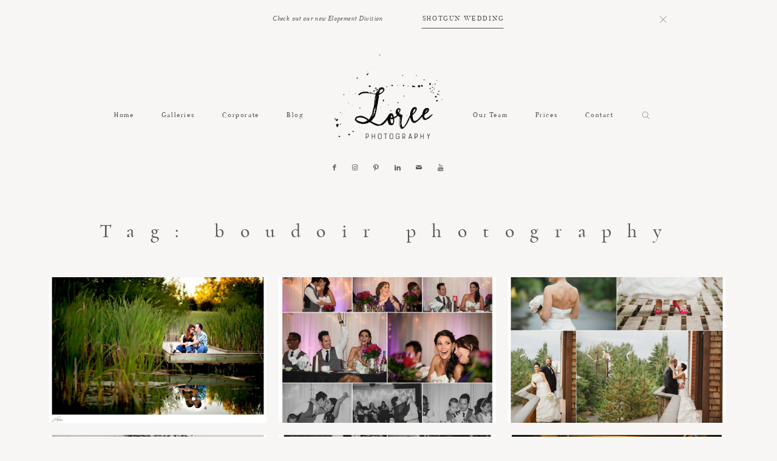

--- FILE ---
content_type: text/html; charset=UTF-8
request_url: https://loreephotography.com/tag/boudoir-photography/
body_size: 20865
content:
<!DOCTYPE html>
<html lang="en" class="layout-default">
  <head>
  <meta charset="UTF-8" />
  <meta http-equiv="X-UA-Compatible" content="IE=edge"/>
  <meta name="viewport" content="width=device-width, user-scalable=no, initial-scale=1.0, maximum-scale=1.0, minimum-scale=1.0">
  <link rel="alternate" type="application/rss+xml" title="Banff Photographers || Calgary Photographers RSS Feed" href="https://loreephotography.com/feed/" />
        <link rel="shortcut icon" href="https://loreephotography.com/wp-content/themes/porto2/assets/favicon.ico" />
    <link rel="profile" href="http://gmpg.org/xfn/11">
  
  
  <meta name='robots' content='max-image-preview:large' />

	<!-- This site is optimized with the Yoast SEO Premium plugin v15.5 - https://yoast.com/wordpress/plugins/seo/ -->
	<title>boudoir photography Archives - Banff Photographers || Calgary Photographers</title><link rel="preload" as="style" href="https://fonts.googleapis.com/css?family=Cormorant%20Garamond%3A700%7CMontserrat%7CNunito%20Sans%7CPinyon%20Script%7CRaleway&#038;display=swap" /><link rel="stylesheet" href="https://fonts.googleapis.com/css?family=Cormorant%20Garamond%3A700%7CMontserrat%7CNunito%20Sans%7CPinyon%20Script%7CRaleway&#038;display=swap" media="print" onload="this.media='all'" /><noscript><link rel="stylesheet" href="https://fonts.googleapis.com/css?family=Cormorant%20Garamond%3A700%7CMontserrat%7CNunito%20Sans%7CPinyon%20Script%7CRaleway&#038;display=swap" /></noscript><link rel="stylesheet" href="https://loreephotography.com/wp-content/cache/min/1/2201c3675bcd7988f1c380a5a00fed98.css" media="all" data-minify="1" />
	<meta name="description" content="Calgary Wedding Photographers and Banff Wedding Photographers. We also take amazing Canmore wedding pictures and Calgary wedding pictures." />
	<meta name="robots" content="noindex, follow" />
	<meta property="og:locale" content="en_US" />
	<meta property="og:type" content="article" />
	<meta property="og:title" content="boudoir photography Archives - Banff Photographers || Calgary Photographers" />
	<meta property="og:description" content="Calgary Wedding Photographers and Banff Wedding Photographers. We also take amazing Canmore wedding pictures and Calgary wedding pictures." />
	<meta property="og:url" content="https://loreephotography.com/tag/boudoir-photography/" />
	<meta property="og:site_name" content="Banff Photographers || Calgary Photographers" />
	<meta property="og:image" content="https://loreephotography.com/wp-content/uploads/2019/08/Grey_1.jpg" />
	<meta property="og:image:width" content="1871" />
	<meta property="og:image:height" content="1550" />
	<script type="application/ld+json" class="yoast-schema-graph">{"@context":"https://schema.org","@graph":[{"@type":"Organization","@id":"https://loreephotography.com/#organization","name":"Loree Photography","url":"https://loreephotography.com/","sameAs":["http://www.facebook.com/loreephotography","http://www.instagram.com/loreephotography.com","https://www.linkedin.com/in/lori-loree-66797212/","https://www.youtube.com/user/loricreech","https://www.pinterest.ca/loreephotography/","https://twitter.com/loricreech"],"logo":{"@type":"ImageObject","@id":"https://loreephotography.com/#logo","inLanguage":"en","url":"https://loreephotography.com/wp-content/uploads/2019/08/Grey_1.jpg","width":1871,"height":1550,"caption":"Loree Photography"},"image":{"@id":"https://loreephotography.com/#logo"}},{"@type":"WebSite","@id":"https://loreephotography.com/#website","url":"https://loreephotography.com/","name":"Banff Photographers || Calgary Photographers","description":"Candid and Emotional Wedding Photography in Calgary, Banff and Canmore.","publisher":{"@id":"https://loreephotography.com/#organization"},"potentialAction":[{"@type":"SearchAction","target":"https://loreephotography.com/?s={search_term_string}","query-input":"required name=search_term_string"}],"inLanguage":"en"},{"@type":"CollectionPage","@id":"https://loreephotography.com/tag/boudoir-photography/#webpage","url":"https://loreephotography.com/tag/boudoir-photography/","name":"boudoir photography Archives - Banff Photographers || Calgary Photographers","isPartOf":{"@id":"https://loreephotography.com/#website"},"description":"Calgary Wedding Photographers and Banff Wedding Photographers. We also take amazing Canmore wedding pictures and Calgary wedding pictures.","inLanguage":"en","potentialAction":[{"@type":"ReadAction","target":["https://loreephotography.com/tag/boudoir-photography/"]}]}]}</script>
	<!-- / Yoast SEO Premium plugin. -->


<link rel='dns-prefetch' href='//fonts.googleapis.com' />
<link href='https://fonts.gstatic.com' crossorigin rel='preconnect' />
<link rel="alternate" type="application/rss+xml" title="Banff Photographers || Calgary Photographers &raquo; Feed" href="https://loreephotography.com/feed/" />
<link rel="alternate" type="application/rss+xml" title="Banff Photographers || Calgary Photographers &raquo; Comments Feed" href="https://loreephotography.com/comments/feed/" />
<link rel="alternate" type="application/rss+xml" title="Banff Photographers || Calgary Photographers &raquo; boudoir photography Tag Feed" href="https://loreephotography.com/tag/boudoir-photography/feed/" />
		<!-- This site uses the Google Analytics by ExactMetrics plugin v7.12.1 - Using Analytics tracking - https://www.exactmetrics.com/ -->
							<script
				src="//www.googletagmanager.com/gtag/js?id=UA-23777293-1"  data-cfasync="false" data-wpfc-render="false" type="text/javascript" async></script>
			<script data-cfasync="false" data-wpfc-render="false" type="text/javascript">
				var em_version = '7.12.1';
				var em_track_user = true;
				var em_no_track_reason = '';
				
								var disableStrs = [
															'ga-disable-UA-23777293-1',
									];

				/* Function to detect opted out users */
				function __gtagTrackerIsOptedOut() {
					for (var index = 0; index < disableStrs.length; index++) {
						if (document.cookie.indexOf(disableStrs[index] + '=true') > -1) {
							return true;
						}
					}

					return false;
				}

				/* Disable tracking if the opt-out cookie exists. */
				if (__gtagTrackerIsOptedOut()) {
					for (var index = 0; index < disableStrs.length; index++) {
						window[disableStrs[index]] = true;
					}
				}

				/* Opt-out function */
				function __gtagTrackerOptout() {
					for (var index = 0; index < disableStrs.length; index++) {
						document.cookie = disableStrs[index] + '=true; expires=Thu, 31 Dec 2099 23:59:59 UTC; path=/';
						window[disableStrs[index]] = true;
					}
				}

				if ('undefined' === typeof gaOptout) {
					function gaOptout() {
						__gtagTrackerOptout();
					}
				}
								window.dataLayer = window.dataLayer || [];

				window.ExactMetricsDualTracker = {
					helpers: {},
					trackers: {},
				};
				if (em_track_user) {
					function __gtagDataLayer() {
						dataLayer.push(arguments);
					}

					function __gtagTracker(type, name, parameters) {
						if (!parameters) {
							parameters = {};
						}

						if (parameters.send_to) {
							__gtagDataLayer.apply(null, arguments);
							return;
						}

						if (type === 'event') {
							
														parameters.send_to = exactmetrics_frontend.ua;
							__gtagDataLayer(type, name, parameters);
													} else {
							__gtagDataLayer.apply(null, arguments);
						}
					}

					__gtagTracker('js', new Date());
					__gtagTracker('set', {
						'developer_id.dNDMyYj': true,
											});
															__gtagTracker('config', 'UA-23777293-1', {"forceSSL":"true"} );
										window.gtag = __gtagTracker;										(function () {
						/* https://developers.google.com/analytics/devguides/collection/analyticsjs/ */
						/* ga and __gaTracker compatibility shim. */
						var noopfn = function () {
							return null;
						};
						var newtracker = function () {
							return new Tracker();
						};
						var Tracker = function () {
							return null;
						};
						var p = Tracker.prototype;
						p.get = noopfn;
						p.set = noopfn;
						p.send = function () {
							var args = Array.prototype.slice.call(arguments);
							args.unshift('send');
							__gaTracker.apply(null, args);
						};
						var __gaTracker = function () {
							var len = arguments.length;
							if (len === 0) {
								return;
							}
							var f = arguments[len - 1];
							if (typeof f !== 'object' || f === null || typeof f.hitCallback !== 'function') {
								if ('send' === arguments[0]) {
									var hitConverted, hitObject = false, action;
									if ('event' === arguments[1]) {
										if ('undefined' !== typeof arguments[3]) {
											hitObject = {
												'eventAction': arguments[3],
												'eventCategory': arguments[2],
												'eventLabel': arguments[4],
												'value': arguments[5] ? arguments[5] : 1,
											}
										}
									}
									if ('pageview' === arguments[1]) {
										if ('undefined' !== typeof arguments[2]) {
											hitObject = {
												'eventAction': 'page_view',
												'page_path': arguments[2],
											}
										}
									}
									if (typeof arguments[2] === 'object') {
										hitObject = arguments[2];
									}
									if (typeof arguments[5] === 'object') {
										Object.assign(hitObject, arguments[5]);
									}
									if ('undefined' !== typeof arguments[1].hitType) {
										hitObject = arguments[1];
										if ('pageview' === hitObject.hitType) {
											hitObject.eventAction = 'page_view';
										}
									}
									if (hitObject) {
										action = 'timing' === arguments[1].hitType ? 'timing_complete' : hitObject.eventAction;
										hitConverted = mapArgs(hitObject);
										__gtagTracker('event', action, hitConverted);
									}
								}
								return;
							}

							function mapArgs(args) {
								var arg, hit = {};
								var gaMap = {
									'eventCategory': 'event_category',
									'eventAction': 'event_action',
									'eventLabel': 'event_label',
									'eventValue': 'event_value',
									'nonInteraction': 'non_interaction',
									'timingCategory': 'event_category',
									'timingVar': 'name',
									'timingValue': 'value',
									'timingLabel': 'event_label',
									'page': 'page_path',
									'location': 'page_location',
									'title': 'page_title',
								};
								for (arg in args) {
																		if (!(!args.hasOwnProperty(arg) || !gaMap.hasOwnProperty(arg))) {
										hit[gaMap[arg]] = args[arg];
									} else {
										hit[arg] = args[arg];
									}
								}
								return hit;
							}

							try {
								f.hitCallback();
							} catch (ex) {
							}
						};
						__gaTracker.create = newtracker;
						__gaTracker.getByName = newtracker;
						__gaTracker.getAll = function () {
							return [];
						};
						__gaTracker.remove = noopfn;
						__gaTracker.loaded = true;
						window['__gaTracker'] = __gaTracker;
					})();
									} else {
										console.log("");
					(function () {
						function __gtagTracker() {
							return null;
						}

						window['__gtagTracker'] = __gtagTracker;
						window['gtag'] = __gtagTracker;
					})();
									}
			</script>
				<!-- / Google Analytics by ExactMetrics -->
		<style type="text/css">
img.wp-smiley,
img.emoji {
	display: inline !important;
	border: none !important;
	box-shadow: none !important;
	height: 1em !important;
	width: 1em !important;
	margin: 0 0.07em !important;
	vertical-align: -0.1em !important;
	background: none !important;
	padding: 0 !important;
}
</style>
	

<style id='global-styles-inline-css' type='text/css'>
body{--wp--preset--color--black: #000000;--wp--preset--color--cyan-bluish-gray: #abb8c3;--wp--preset--color--white: #ffffff;--wp--preset--color--pale-pink: #f78da7;--wp--preset--color--vivid-red: #cf2e2e;--wp--preset--color--luminous-vivid-orange: #ff6900;--wp--preset--color--luminous-vivid-amber: #fcb900;--wp--preset--color--light-green-cyan: #7bdcb5;--wp--preset--color--vivid-green-cyan: #00d084;--wp--preset--color--pale-cyan-blue: #8ed1fc;--wp--preset--color--vivid-cyan-blue: #0693e3;--wp--preset--color--vivid-purple: #9b51e0;--wp--preset--gradient--vivid-cyan-blue-to-vivid-purple: linear-gradient(135deg,rgba(6,147,227,1) 0%,rgb(155,81,224) 100%);--wp--preset--gradient--light-green-cyan-to-vivid-green-cyan: linear-gradient(135deg,rgb(122,220,180) 0%,rgb(0,208,130) 100%);--wp--preset--gradient--luminous-vivid-amber-to-luminous-vivid-orange: linear-gradient(135deg,rgba(252,185,0,1) 0%,rgba(255,105,0,1) 100%);--wp--preset--gradient--luminous-vivid-orange-to-vivid-red: linear-gradient(135deg,rgba(255,105,0,1) 0%,rgb(207,46,46) 100%);--wp--preset--gradient--very-light-gray-to-cyan-bluish-gray: linear-gradient(135deg,rgb(238,238,238) 0%,rgb(169,184,195) 100%);--wp--preset--gradient--cool-to-warm-spectrum: linear-gradient(135deg,rgb(74,234,220) 0%,rgb(151,120,209) 20%,rgb(207,42,186) 40%,rgb(238,44,130) 60%,rgb(251,105,98) 80%,rgb(254,248,76) 100%);--wp--preset--gradient--blush-light-purple: linear-gradient(135deg,rgb(255,206,236) 0%,rgb(152,150,240) 100%);--wp--preset--gradient--blush-bordeaux: linear-gradient(135deg,rgb(254,205,165) 0%,rgb(254,45,45) 50%,rgb(107,0,62) 100%);--wp--preset--gradient--luminous-dusk: linear-gradient(135deg,rgb(255,203,112) 0%,rgb(199,81,192) 50%,rgb(65,88,208) 100%);--wp--preset--gradient--pale-ocean: linear-gradient(135deg,rgb(255,245,203) 0%,rgb(182,227,212) 50%,rgb(51,167,181) 100%);--wp--preset--gradient--electric-grass: linear-gradient(135deg,rgb(202,248,128) 0%,rgb(113,206,126) 100%);--wp--preset--gradient--midnight: linear-gradient(135deg,rgb(2,3,129) 0%,rgb(40,116,252) 100%);--wp--preset--duotone--dark-grayscale: url('#wp-duotone-dark-grayscale');--wp--preset--duotone--grayscale: url('#wp-duotone-grayscale');--wp--preset--duotone--purple-yellow: url('#wp-duotone-purple-yellow');--wp--preset--duotone--blue-red: url('#wp-duotone-blue-red');--wp--preset--duotone--midnight: url('#wp-duotone-midnight');--wp--preset--duotone--magenta-yellow: url('#wp-duotone-magenta-yellow');--wp--preset--duotone--purple-green: url('#wp-duotone-purple-green');--wp--preset--duotone--blue-orange: url('#wp-duotone-blue-orange');--wp--preset--font-size--small: 13px;--wp--preset--font-size--medium: 20px;--wp--preset--font-size--large: 36px;--wp--preset--font-size--x-large: 42px;}.has-black-color{color: var(--wp--preset--color--black) !important;}.has-cyan-bluish-gray-color{color: var(--wp--preset--color--cyan-bluish-gray) !important;}.has-white-color{color: var(--wp--preset--color--white) !important;}.has-pale-pink-color{color: var(--wp--preset--color--pale-pink) !important;}.has-vivid-red-color{color: var(--wp--preset--color--vivid-red) !important;}.has-luminous-vivid-orange-color{color: var(--wp--preset--color--luminous-vivid-orange) !important;}.has-luminous-vivid-amber-color{color: var(--wp--preset--color--luminous-vivid-amber) !important;}.has-light-green-cyan-color{color: var(--wp--preset--color--light-green-cyan) !important;}.has-vivid-green-cyan-color{color: var(--wp--preset--color--vivid-green-cyan) !important;}.has-pale-cyan-blue-color{color: var(--wp--preset--color--pale-cyan-blue) !important;}.has-vivid-cyan-blue-color{color: var(--wp--preset--color--vivid-cyan-blue) !important;}.has-vivid-purple-color{color: var(--wp--preset--color--vivid-purple) !important;}.has-black-background-color{background-color: var(--wp--preset--color--black) !important;}.has-cyan-bluish-gray-background-color{background-color: var(--wp--preset--color--cyan-bluish-gray) !important;}.has-white-background-color{background-color: var(--wp--preset--color--white) !important;}.has-pale-pink-background-color{background-color: var(--wp--preset--color--pale-pink) !important;}.has-vivid-red-background-color{background-color: var(--wp--preset--color--vivid-red) !important;}.has-luminous-vivid-orange-background-color{background-color: var(--wp--preset--color--luminous-vivid-orange) !important;}.has-luminous-vivid-amber-background-color{background-color: var(--wp--preset--color--luminous-vivid-amber) !important;}.has-light-green-cyan-background-color{background-color: var(--wp--preset--color--light-green-cyan) !important;}.has-vivid-green-cyan-background-color{background-color: var(--wp--preset--color--vivid-green-cyan) !important;}.has-pale-cyan-blue-background-color{background-color: var(--wp--preset--color--pale-cyan-blue) !important;}.has-vivid-cyan-blue-background-color{background-color: var(--wp--preset--color--vivid-cyan-blue) !important;}.has-vivid-purple-background-color{background-color: var(--wp--preset--color--vivid-purple) !important;}.has-black-border-color{border-color: var(--wp--preset--color--black) !important;}.has-cyan-bluish-gray-border-color{border-color: var(--wp--preset--color--cyan-bluish-gray) !important;}.has-white-border-color{border-color: var(--wp--preset--color--white) !important;}.has-pale-pink-border-color{border-color: var(--wp--preset--color--pale-pink) !important;}.has-vivid-red-border-color{border-color: var(--wp--preset--color--vivid-red) !important;}.has-luminous-vivid-orange-border-color{border-color: var(--wp--preset--color--luminous-vivid-orange) !important;}.has-luminous-vivid-amber-border-color{border-color: var(--wp--preset--color--luminous-vivid-amber) !important;}.has-light-green-cyan-border-color{border-color: var(--wp--preset--color--light-green-cyan) !important;}.has-vivid-green-cyan-border-color{border-color: var(--wp--preset--color--vivid-green-cyan) !important;}.has-pale-cyan-blue-border-color{border-color: var(--wp--preset--color--pale-cyan-blue) !important;}.has-vivid-cyan-blue-border-color{border-color: var(--wp--preset--color--vivid-cyan-blue) !important;}.has-vivid-purple-border-color{border-color: var(--wp--preset--color--vivid-purple) !important;}.has-vivid-cyan-blue-to-vivid-purple-gradient-background{background: var(--wp--preset--gradient--vivid-cyan-blue-to-vivid-purple) !important;}.has-light-green-cyan-to-vivid-green-cyan-gradient-background{background: var(--wp--preset--gradient--light-green-cyan-to-vivid-green-cyan) !important;}.has-luminous-vivid-amber-to-luminous-vivid-orange-gradient-background{background: var(--wp--preset--gradient--luminous-vivid-amber-to-luminous-vivid-orange) !important;}.has-luminous-vivid-orange-to-vivid-red-gradient-background{background: var(--wp--preset--gradient--luminous-vivid-orange-to-vivid-red) !important;}.has-very-light-gray-to-cyan-bluish-gray-gradient-background{background: var(--wp--preset--gradient--very-light-gray-to-cyan-bluish-gray) !important;}.has-cool-to-warm-spectrum-gradient-background{background: var(--wp--preset--gradient--cool-to-warm-spectrum) !important;}.has-blush-light-purple-gradient-background{background: var(--wp--preset--gradient--blush-light-purple) !important;}.has-blush-bordeaux-gradient-background{background: var(--wp--preset--gradient--blush-bordeaux) !important;}.has-luminous-dusk-gradient-background{background: var(--wp--preset--gradient--luminous-dusk) !important;}.has-pale-ocean-gradient-background{background: var(--wp--preset--gradient--pale-ocean) !important;}.has-electric-grass-gradient-background{background: var(--wp--preset--gradient--electric-grass) !important;}.has-midnight-gradient-background{background: var(--wp--preset--gradient--midnight) !important;}.has-small-font-size{font-size: var(--wp--preset--font-size--small) !important;}.has-medium-font-size{font-size: var(--wp--preset--font-size--medium) !important;}.has-large-font-size{font-size: var(--wp--preset--font-size--large) !important;}.has-x-large-font-size{font-size: var(--wp--preset--font-size--x-large) !important;}
.wp-block-navigation a:where(:not(.wp-element-button)){color: inherit;}
:where(.wp-block-columns.is-layout-flex){gap: 2em;}
.wp-block-pullquote{font-size: 1.5em;line-height: 1.6;}
</style>

<style id='flo-flex-builder-inline-css' type='text/css'>
body .flex-block__main-container [data-font="decorative_letter_1"], body .flex-block__mobile-container [data-font="decorative_letter_1"]{font-family: Cormorant Bold;font-size: 5.625rem;letter-spacing: 0em;word-spacing: 0em;line-height: 1.3em;text-transform: none;font-weight: normal;}body .flex-block__main-container [data-font="decorative_letter_2"], body .flex-block__mobile-container [data-font="decorative_letter_2"]{font-family: Pinyon Script Regular;font-size: 5.625rem;letter-spacing: 0em;word-spacing: 0em;line-height: 1.3em;text-transform: none;font-weight: normal;}body .flex-block__main-container [data-font="decorative_letter_3"], body .flex-block__mobile-container [data-font="decorative_letter_3"]{font-family: Butler Regular;font-size: 5.625rem;letter-spacing: 0em;word-spacing: 0em;line-height: 1.3em;text-transform: none;font-weight: normal;}body .flex-block__main-container [data-font="special_heading_1"], body .flex-block__mobile-container [data-font="special_heading_1"]{font-family: Pinyon Script Regular;font-size: 1.875rem;letter-spacing: 0em;word-spacing: 0em;line-height: 0.83em;text-transform: none;font-weight: normal;}body .flex-block__main-container [data-font="special_heading_2"], body .flex-block__mobile-container [data-font="special_heading_2"]{font-family: Pinyon Script Regular;font-size: 2.5625rem;letter-spacing: 0em;word-spacing: 0em;line-height: 1.35em;text-transform: none;font-weight: normal;}body .flex-block__main-container [data-font="special_heading_3"], body .flex-block__mobile-container [data-font="special_heading_3"]{font-family: Butler Regular;font-size: 4.375rem;letter-spacing: 0.48em;word-spacing: 0em;line-height: 1.2em;text-transform: none;font-weight: normal;}body .flex-block__main-container [data-font="heading_1"], body .flex-block__mobile-container [data-font="heading_1"]{font-family: Cormorant Bold;font-size: 2.625rem;letter-spacing: 0em;word-spacing: 0em;line-height: 1.07em;text-transform: none;font-weight: normal;}body .flex-block__main-container [data-font="heading_2"], body .flex-block__mobile-container [data-font="heading_2"]{font-family: Cormorant Medium;font-size: 2.25rem;letter-spacing: 0.82em;word-spacing: 0em;line-height: 1.35em;text-transform: none;font-weight: normal;}body .flex-block__main-container [data-font="heading_3"], body .flex-block__mobile-container [data-font="heading_3"]{font-family: Butler Regular;font-size: 1.625rem;letter-spacing: 0.38em;word-spacing: 0em;line-height: 1.76em;text-transform: none;font-weight: normal;}body .flex-block__main-container [data-font="heading_4_regular"], body .flex-block__mobile-container [data-font="heading_4_regular"]{font-family: Cormorant Medium;font-size: 1.4375rem;letter-spacing: 0.02em;word-spacing: 0em;line-height: 1.39em;text-transform: none;font-weight: normal;}body .flex-block__main-container [data-font="heading_4_bold"], body .flex-block__mobile-container [data-font="heading_4_bold"]{font-family: Butler Regular;font-size: 1.4375rem;letter-spacing: 0.08em;word-spacing: 0em;line-height: 1.39em;text-transform: none;font-weight: normal;}body .flex-block__main-container [data-font="heading_4_italic"], body .flex-block__mobile-container [data-font="heading_4_italic"]{font-family: Playfair Display SC Italic;font-size: 1.4375rem;letter-spacing: 0.1em;word-spacing: 0em;line-height: 2em;text-transform: none;font-weight: normal;}body .flex-block__main-container [data-font="heading_5"], body .flex-block__mobile-container [data-font="heading_5"]{font-family: Butler Regular;font-size: 1.1875rem;letter-spacing: 0em;word-spacing: 0em;line-height: 1.6em;text-transform: none;font-weight: normal;}body .flex-block__main-container [data-font="h_2"], body .flex-block__mobile-container [data-font="h_2"]{font-family: Cormorant Medium;font-size: 2.5625rem;letter-spacing: 0.15em;word-spacing: 0em;line-height: 1.35em;text-transform: none;font-weight: normal;}body .flex-block__main-container [data-font="h_3"], body .flex-block__mobile-container [data-font="h_3"]{font-family: Butler Regular;font-size: 1.625rem;letter-spacing: 0.12em;word-spacing: 0em;line-height: 1.76em;text-transform: none;font-weight: normal;}body .flex-block__main-container [data-font="paragraph_1_regular"], body .flex-block__mobile-container [data-font="paragraph_1_regular"]{font-family: Crimson Text Roman;font-size: 1rem;letter-spacing: 0em;word-spacing: 0em;line-height: 1.625em;text-transform: none;font-weight: normal;}body .flex-block__main-container [data-font="paragraph_1_italic"], body .flex-block__mobile-container [data-font="paragraph_1_italic"]{font-family: Crimson Text Italic;font-size: 1rem;letter-spacing: 0em;word-spacing: 0em;line-height: 1.625em;text-transform: none;font-weight: normal;}body .flex-block__main-container [data-font="paragraph_1_link"], body .flex-block__mobile-container [data-font="paragraph_1_link"]{font-family: Crimson Text Roman;font-size: 1rem;letter-spacing: 0em;word-spacing: 0em;line-height: 1.625em;text-transform: none;font-weight: normal;text-decoration: underline;}body .flex-block__main-container [data-font="label_1"], body .flex-block__mobile-container [data-font="label_1"]{font-family: Crimson Text Italic;font-size: 0.875rem;letter-spacing: 0.03em;word-spacing: 0em;line-height: 1.92em;text-transform: none;font-weight: normal;}body .flex-block__main-container [data-font="label_2"], body .flex-block__mobile-container [data-font="label_2"]{font-family: Playfair Display SC Italic;font-size: 0.75rem;letter-spacing: 0em;word-spacing: 0em;line-height: 1.38em;text-transform: none;font-weight: normal;}body .flex-block__main-container [data-font="label_3"], body .flex-block__mobile-container [data-font="label_3"]{font-family: Butler Regular;font-size: 0.6875rem;letter-spacing: 0.12em;word-spacing: 0em;line-height: 1.9em;text-transform: none;font-weight: normal;}body .flex-block__main-container [data-font="call_to_action_1"], body .flex-block__mobile-container [data-font="call_to_action_1"]{font-family: Butler Regular;font-size: 0.75rem;letter-spacing: 0.15em;word-spacing: 0em;line-height: 1.9em;text-transform: none;font-weight: normal;}body .flex-block__main-container [data-font="quote"], body .flex-block__mobile-container [data-font="quote"]{font-family: Butler Regular;font-size: 1.5625rem;letter-spacing: 0.22em;word-spacing: 0em;line-height: 1.6em;text-transform: none;font-weight: normal;}@media (max-width: 767px) {body .flex-block__main-container [data-font="decorative_letter_1"], body .flex-block__mobile-container [data-font="decorative_letter_1"] {}body .flex-block__main-container [data-font="decorative_letter_2"], body .flex-block__mobile-container [data-font="decorative_letter_2"] {}body .flex-block__main-container [data-font="decorative_letter_3"], body .flex-block__mobile-container [data-font="decorative_letter_3"] {}body .flex-block__main-container [data-font="special_heading_1"], body .flex-block__mobile-container [data-font="special_heading_1"] {}body .flex-block__main-container [data-font="special_heading_2"], body .flex-block__mobile-container [data-font="special_heading_2"] {}body .flex-block__main-container [data-font="special_heading_3"], body .flex-block__mobile-container [data-font="special_heading_3"] {}body .flex-block__main-container [data-font="heading_1"], body .flex-block__mobile-container [data-font="heading_1"] {}body .flex-block__main-container [data-font="heading_2"], body .flex-block__mobile-container [data-font="heading_2"] {font-size: 1.25em;}body .flex-block__main-container [data-font="heading_3"], body .flex-block__mobile-container [data-font="heading_3"] {}body .flex-block__main-container [data-font="heading_4_regular"], body .flex-block__mobile-container [data-font="heading_4_regular"] {}body .flex-block__main-container [data-font="heading_4_bold"], body .flex-block__mobile-container [data-font="heading_4_bold"] {}body .flex-block__main-container [data-font="heading_4_italic"], body .flex-block__mobile-container [data-font="heading_4_italic"] {}body .flex-block__main-container [data-font="heading_5"], body .flex-block__mobile-container [data-font="heading_5"] {}body .flex-block__main-container [data-font="h_2"], body .flex-block__mobile-container [data-font="h_2"] {font-size: 1.25em;}body .flex-block__main-container [data-font="h_3"], body .flex-block__mobile-container [data-font="h_3"] {}body .flex-block__main-container [data-font="paragraph_1_regular"], body .flex-block__mobile-container [data-font="paragraph_1_regular"] {}body .flex-block__main-container [data-font="paragraph_1_italic"], body .flex-block__mobile-container [data-font="paragraph_1_italic"] {}body .flex-block__main-container [data-font="paragraph_1_link"], body .flex-block__mobile-container [data-font="paragraph_1_link"] {}body .flex-block__main-container [data-font="label_1"], body .flex-block__mobile-container [data-font="label_1"] {}body .flex-block__main-container [data-font="label_2"], body .flex-block__mobile-container [data-font="label_2"] {}body .flex-block__main-container [data-font="label_3"], body .flex-block__mobile-container [data-font="label_3"] {}body .flex-block__main-container [data-font="call_to_action_1"], body .flex-block__mobile-container [data-font="call_to_action_1"] {}body .flex-block__main-container [data-font="quote"], body .flex-block__mobile-container [data-font="quote"] {}}.flex-block__main-container, .flex-block__mobile-container {--flo-color-1:#585858;--flo-color-2:#ffffff;--flo-color-3:#555049;--flo-color-4:#A69F93;--flo-color-5:#E4E3E1;--flo-color-6:#F8F6F5;--flo-color-7:#303030;}
</style>








<style id='theme-css-inline-css' type='text/css'>
@font-face {font-family: "Cormorant Bold"; src: url('https://loreephotography.com/wp-content/themes/porto2/theme-files/public/fonts/default/Cormorant-Bold.woff') format('woff'),url('https://loreephotography.com/wp-content/themes/porto2/theme-files/public/fonts/default/Cormorant-Bold.ttf') format('truetype');font-display: swap;}@font-face {font-family: "Pinyon Script Regular"; src: url('https://loreephotography.com/wp-content/themes/porto2/theme-files/public/fonts/default/PinyonScript-Regular.woff') format('woff'),url('https://loreephotography.com/wp-content/themes/porto2/theme-files/public/fonts/default/PinyonScript-Regular.ttf') format('truetype');font-display: swap;}@font-face {font-family: "Butler Regular"; src: url('https://loreephotography.com/wp-content/themes/porto2/theme-files/public/fonts/default/Butler_Regular.woff') format('woff'),url('https://loreephotography.com/wp-content/themes/porto2/theme-files/public/fonts/default/Butler_Regular.ttf') format('truetype');font-display: swap;}@font-face {font-family: "Cormorant Medium"; src: url('https://loreephotography.com/wp-content/themes/porto2/theme-files/public/fonts/default/Cormorant-Medium.woff') format('woff'),url('https://loreephotography.com/wp-content/themes/porto2/theme-files/public/fonts/default/Cormorant-Medium.ttf') format('truetype');font-display: swap;}@font-face {font-family: "Playfair Display SC Italic"; src: url('https://loreephotography.com/wp-content/themes/porto2/theme-files/public/fonts/default/PlayfairDisplaySC-Italic.woff') format('woff'),url('https://loreephotography.com/wp-content/themes/porto2/theme-files/public/fonts/default/PlayfairDisplaySC-Italic.ttf') format('truetype');font-display: swap;}@font-face {font-family: "Crimson Text Roman"; src: url('https://loreephotography.com/wp-content/themes/porto2/theme-files/public/fonts/default/CrimsonText-Roman.woff') format('woff'),url('https://loreephotography.com/wp-content/themes/porto2/theme-files/public/fonts/default/CrimsonText-Roman.ttf') format('truetype');font-display: swap;}@font-face {font-family: "Crimson Text Italic"; src: url('https://loreephotography.com/wp-content/themes/porto2/theme-files/public/fonts/default/CrimsonText-Italic.woff') format('woff'),url('https://loreephotography.com/wp-content/themes/porto2/theme-files/public/fonts/default/CrimsonText-Italic.ttf') format('truetype');font-display: swap;}.flo-wp-title .flo-wp-title__title { font-family: Cormorant Medium;font-size: 2.25rem;letter-spacing: 0.82em;word-spacing: 0em;line-height: 1.35em;text-transform: none;font-weight: normal;}input[type="submit"], .flo-button, .button, a.button { font-family: Butler Regular;font-size: 0.75rem;letter-spacing: 0.15em;word-spacing: 0em;line-height: 1.9em;text-transform: none;font-weight: normal;}.flo-header__menu-popup-copyright-notice { font-family: Butler Regular;font-size: 0.75rem;letter-spacing: 0.15em;word-spacing: 0em;line-height: 1.9em;text-transform: none;font-weight: normal;}.flo-generic-menu-wrap .sub-menu a { font-family: Butler Regular;font-size: 0.75rem;letter-spacing: 0.15em;word-spacing: 0em;line-height: 1.9em;text-transform: none;font-weight: normal;}.flo-generic-menu-wrap .sub-menu li.current-menu-item > a, .flo-generic-menu-wrap .sub-menu li.current-menu-parent > a { text-decoration: underline;}.flo-header__menu-popup .menu-item .sub-menu a { font-family: Butler Regular;font-size: 0.75rem;letter-spacing: 0.15em;word-spacing: 0em;line-height: 1.9em;text-transform: none;font-weight: normal;}.flo-header__menu-popup .menu-item a { font-family: Playfair Display SC Italic;font-size: 1.4375rem;letter-spacing: 0.1em;word-spacing: 0em;line-height: 2em;text-transform: none;font-weight: normal;}.flo-header-mobile__logo { font-family: Butler Regular;font-size: 1.625rem;letter-spacing: 0.38em;word-spacing: 0em;line-height: 1.76em;text-transform: none;font-weight: normal;}.flo-mobile-menu__copyright-notice { font-family: Butler Regular;font-size: 0.75rem;letter-spacing: 0.15em;word-spacing: 0em;line-height: 1.9em;text-transform: none;font-weight: normal;}.flo-mobile-menu__menu .menu-item ul a { font-family: Crimson Text Italic;font-size: 1rem;letter-spacing: 0em;word-spacing: 0em;line-height: 1.625em;text-transform: none;font-weight: normal;}.flo-mobile-menu__menu .page_item a, .flo-mobile-menu__menu .menu-item { font-family: Playfair Display SC Italic;font-size: 1.4375rem;letter-spacing: 0.1em;word-spacing: 0em;line-height: 2em;text-transform: none;font-weight: normal;}.flo-mobile-menu__text-above-copyright-notice { font-family: Butler Regular;font-size: 0.75rem;letter-spacing: 0.15em;word-spacing: 0em;line-height: 1.9em;text-transform: none;font-weight: normal;}.flo-mobile-menu__close { font-family: Butler Regular;font-size: 0.75rem;letter-spacing: 0.15em;word-spacing: 0em;line-height: 1.9em;text-transform: none;font-weight: normal;}.flo-header__menu-popup-text-above-copyright-notice { font-family: Butler Regular;font-size: 0.75rem;letter-spacing: 0.15em;word-spacing: 0em;line-height: 1.9em;text-transform: none;font-weight: normal;}.flo-post blockquote, .flo-post blockquote p { font-family: Butler Regular;font-size: 1.5625rem;letter-spacing: 0.22em;word-spacing: 0em;line-height: 1.6em;text-transform: none;font-weight: normal;}.flo-post h1, h1.product_title { font-family: Cormorant Bold;font-size: 2.625rem;letter-spacing: 0em;word-spacing: 0em;line-height: 1.07em;text-transform: none;font-weight: normal;}.flo-post h2, .woocommerce h2 { font-family: Cormorant Medium;font-size: 2.5625rem;letter-spacing: 0.15em;word-spacing: 0em;line-height: 1.35em;text-transform: none;font-weight: normal;}.flo-post h3 { font-family: Butler Regular;font-size: 1.625rem;letter-spacing: 0.12em;word-spacing: 0em;line-height: 1.76em;text-transform: none;font-weight: normal;}.flo-post h4 { font-family: Cormorant Medium;font-size: 1.4375rem;letter-spacing: 0.02em;word-spacing: 0em;line-height: 1.39em;text-transform: none;font-weight: normal;}.flo-post h5 { font-family: Butler Regular;font-size: 1.1875rem;letter-spacing: 0em;word-spacing: 0em;line-height: 1.6em;text-transform: none;font-weight: normal;}.flo-post h6 { font-family: Crimson Text Italic;font-size: 0.875rem;letter-spacing: 0.03em;word-spacing: 0em;line-height: 1.92em;text-transform: none;font-weight: normal;}.flo-post, .woocommerce-product-details__short-description, .entry-content, .description_tab, .reviews_tab, .woocommerce-message, .flo-woocommerce-wrap { font-family: Crimson Text Roman;font-size: 1rem;letter-spacing: 0em;word-spacing: 0em;line-height: 1.625em;text-transform: none;font-weight: normal;}.flo-post a, .flo-block-text-block-5 a { font-family: Crimson Text Roman;font-size: 1rem;letter-spacing: 0em;word-spacing: 0em;line-height: 1.625em;text-transform: none;font-weight: normal;text-decoration: underline;}input[type]:not([type="submit"]):not(.flo-no-styling), form textarea:not(.flo-no-styling), .parsley-required, form select { font-family: Crimson Text Roman;font-size: 1rem;letter-spacing: 0em;word-spacing: 0em;line-height: 1.625em;text-transform: none;font-weight: normal;}label { font-family: Butler Regular;font-size: 0.75rem;letter-spacing: 0.15em;word-spacing: 0em;line-height: 1.9em;text-transform: none;font-weight: normal;}.flo-footer-area-1-type-d__right-link { font-family: Pinyon Script Regular;font-size: 1.875rem;letter-spacing: 0em;word-spacing: 0em;line-height: 0.83em;text-transform: none;font-weight: normal;}.flo-header-mobile__menu-trigger { font-family: Butler Regular;font-size: 0.75rem;letter-spacing: 0.15em;word-spacing: 0em;line-height: 1.9em;text-transform: none;font-weight: normal;}@media (max-width: 767px) { .flo-wp-title .flo-wp-title__title { font-size: 1.25rem;}input[type="submit"], .flo-button, .button, a.button { }.flo-header__menu-popup-copyright-notice { }.flo-generic-menu-wrap .sub-menu a { }.flo-header__menu-popup .menu-item .sub-menu a { }.flo-header__menu-popup .menu-item a { }.flo-header-mobile__logo { }.flo-mobile-menu__copyright-notice { }.flo-mobile-menu__menu .menu-item ul a { }.flo-mobile-menu__menu .page_item a, .flo-mobile-menu__menu .menu-item { }.flo-mobile-menu__text-above-copyright-notice { }.flo-mobile-menu__close { }.flo-header__menu-popup-text-above-copyright-notice { }.flo-post blockquote, .flo-post blockquote p { }.flo-post h1, h1.product_title { }.flo-post h2, .woocommerce h2 { font-size: 1.25rem;}.flo-post h3 { }.flo-post h4 { }.flo-post h5 { }.flo-post h6 { }.flo-post, .woocommerce-product-details__short-description, .entry-content, .description_tab, .reviews_tab, .woocommerce-message, .flo-woocommerce-wrap { }.flo-post a, .flo-block-text-block-5 a { }input[type]:not([type="submit"]):not(.flo-no-styling), form textarea:not(.flo-no-styling), .parsley-required, form select { }label { }.flo-footer-area-1-type-d__right-link { }.flo-header-mobile__menu-trigger { } }
</style>




<script type='text/javascript' src='https://loreephotography.com/wp-includes/js/jquery/jquery.min.js?ver=3.6.1' id='jquery-core-js'></script>





<link rel="https://api.w.org/" href="https://loreephotography.com/wp-json/" /><link rel="alternate" type="application/json" href="https://loreephotography.com/wp-json/wp/v2/tags/103" /><link rel="EditURI" type="application/rsd+xml" title="RSD" href="https://loreephotography.com/xmlrpc.php?rsd" />
<link rel="wlwmanifest" type="application/wlwmanifest+xml" href="https://loreephotography.com/wp-includes/wlwmanifest.xml" />
<meta name="generator" content="WordPress 6.1.7" />

<!-- Meta Pixel Code -->
<script type='text/javascript'>
!function(f,b,e,v,n,t,s){if(f.fbq)return;n=f.fbq=function(){n.callMethod?
n.callMethod.apply(n,arguments):n.queue.push(arguments)};if(!f._fbq)f._fbq=n;
n.push=n;n.loaded=!0;n.version='2.0';n.queue=[];t=b.createElement(e);t.async=!0;
t.src=v;s=b.getElementsByTagName(e)[0];s.parentNode.insertBefore(t,s)}(window,
document,'script','https://connect.facebook.net/en_US/fbevents.js');
</script>
<!-- End Meta Pixel Code -->

<!-- Meta Pixel Code -->
<noscript>
<img height="1" width="1" style="display:none" alt="fbpx"
src="https://www.facebook.com/tr?id=466225437649484&ev=PageView&noscript=1" />
</noscript>
<!-- End Meta Pixel Code -->
<!-- There is no amphtml version available for this URL. --><style>.flo-header--type-k .flo-header__menu>div>ul>li {
  margin-left: 2.375rem;
}
@media screen and (max-width: 47.9375em) {
  .flo-block-slideshow-2__scroll-down-area-label {
    font-size: 1rem!important;
  }
}</style><!-- Global site tag (gtag.js) - Google Analytics -->
<script async src="https://www.googletagmanager.com/gtag/js?id=UA-23777293-1 
"></script>
<script>
  window.dataLayer = window.dataLayer || [];
  function gtag(){dataLayer.push(arguments);}
  gtag('js', new Date());

  gtag('config', 'UA-23777293-1 
');
</script><link rel="icon" href="https://loreephotography.com/wp-content/uploads/2019/08/cropped-Black_3-32x32.jpg" sizes="32x32" />
<link rel="icon" href="https://loreephotography.com/wp-content/uploads/2019/08/cropped-Black_3-192x192.jpg" sizes="192x192" />
<link rel="apple-touch-icon" href="https://loreephotography.com/wp-content/uploads/2019/08/cropped-Black_3-180x180.jpg" />
<meta name="msapplication-TileImage" content="https://loreephotography.com/wp-content/uploads/2019/08/cropped-Black_3-270x270.jpg" />

  <style media="screen">
    /* START: GENERICS */

      body {
        background-color: #F8F6F5;
        color: #585858;
      }

      /*.flo-post {
        color: #585858;
      }*/


      .flo-post a img, .flo-post img, .flo-post img.alignleft, .flo-post img.alignright, .flo-post img.aligncenter,
      .wp-caption-text.gallery-caption, .wp-block-gallery .blocks-gallery-item figure  {
        margin-bottom: 10px;
      }
      .wp-caption-text.gallery-caption{
        margin-top: -5px;
      }

      .flo_sidebar {
        width: 25%;
      }

      .flo-button,
      input[type="submit"]
      {
        background-color: #555049;
        color: #ffffff;
        border-color: #555049;
      }
      .flo-button:hover,
      input[type="submit"]:hover
      {
        background-color: #ffffff!important;
        color: #555049!important;
      }
    /* END: GENERICS */


  </style>
  <style media="screen">
  /* START: DROPDOWNS */
    .flo-generic-menu-wrap__menu ul {
      background-color: #555049;
    }
    .flo-generic-menu-wrap__menu ul:after {
      border-color: transparent transparent #555049 transparent!important;
    }

    .flo-generic-menu-wrap__menu ul a {
      color: #ffffff!important;
    }
  /* END: DROPDOWNS */
</style>
</head>
    <body class="archive tag tag-boudoir-photography tag-103  flo-social-links-type-a flo-sidebar--is-adaptive flo-decoration-type--waves flo-tablet-appear-disabled flo-mobile-appear-disabled">

                  
    <noscript class='flo-core-style' >
  <style class='flo-core-style'  media="screen">@media (max-width:767px){.flo-header-mobile__logo{max-width:10rem}.flo-header-mobile{background-color:#ffffff;color:#303030}.is-sticky .flo-header-mobile{background-color:#ffffff;color:#303030}}</style>
</noscript>

<div class="flo-header-mobile flo-header-mobile--type-a sticky flo-header-mobile--sticky-style-a flo-header-mobile--sticky-position-top">
  <noscript class='flo-core-style' >
  <style class='flo-core-style'  media="screen">@media (max-width:767px){.flo-header-mobile__menu-trigger{font-family:Butler Regular;font-size:0.75rem;letter-spacing:0.15em;word-spacing:0em;line-height:1.9em;text-transform:none;font-weight:normal}}</style>
</noscript>

<div class="flo-header-mobile__menu-trigger">
      MENU
  </div>
  <noscript class='flo-core-style' >
  <style class='flo-core-style'  media="screen">@media (max-width:767px){}</style>
</noscript>

<a href="https://loreephotography.com" class="flo-header-mobile__logo">
      <img class="flo-header-mobile__logo-image flo-header-mobile__logo-image--default" src="https://loreephotography.com/wp-content/uploads/2019/08/Black_1-1-320x265.png" alt="Banff Photographers || Calgary Photographers"/>
    <img class="flo-header-mobile__logo-image flo-header-mobile__logo-image--light" src="https://loreephotography.com/wp-content/uploads/2019/08/White_1-1-320x265.png" alt="Banff Photographers || Calgary Photographers"/>
  </a>
</div>

    <main class="flo_page_wrap ">
      <div class="flo_page">
          <noscript class='flo-core-style' >
  <style class='flo-core-style'  media="screen"> .flo-header--495 .flo-header__menu > div > ul > li > a{font-family:Butler Regular;font-size:0.75rem;letter-spacing:0.15em;word-spacing:0em;line-height:1.9em;text-transform:none;font-weight:normal}.flo-header--495 .flo-header__menu > div > ul > li.current-menu-item > a, .flo-header--495 .flo-header__menu > div > ul > li.current-menu-parent > a{text-decoration:underline}.flo-header--495 .flo-header__menu .sub-menu a{font-family:Butler Regular;font-size:0.75rem;letter-spacing:0.15em;word-spacing:0em;line-height:1.9em;text-transform:none;font-weight:normal}.flo-header--495 .flo-header__menu .sub-menu li.current-menu-item a, .flo-header--495 .flo-header__menu .sub-menu li.current-menu-parent a{text-decoration:underline}.flo-header--495.flo-header--type-c .flo-header__menu ul.menu > li, .flo-header--495.flo-header--type-e .flo-header__menu ul.menu > li{margin-left:9.0625rem}.flo-header--495.flo-header--type-d .flo-header__menu ul.menu > li, .flo-header--495.flo-header--type-f .flo-header__menu ul.menu > li{margin-right:9.0625rem}header:not(.is-sticky) .flo-header--495{color:#585858;border-color:rgba(88,88,88,0.1);padding-top:1.875rem;padding-bottom:1.875rem}header:not(.is-sticky) .flo-header--495 .flo-header--type-a .flo-header__menu ul.menu li, header:not(.is-sticky) .flo-header--495 .flo-header--type-b .flo-header__menu ul.menu li, header:not(.is-sticky) .flo-header--495 .flo-header--type-g .flo-header__menu ul.menu li, header:not(.is-sticky) .flo-header--495 .flo-header--type-h .flo-header__menu ul.menu li{border-color:rgba(88,88,88,0.1)}header:not(.is-sticky) .flo-header--495{background-color:#F8F6F5}header:not(.is-sticky) .flo-header--495 .flo-header__menu > ul > li > a{color:#585858}.flo-header--sticky .is-sticky .flo-header--495{background:rgba(255,255,255,1);color:#332F2F!important;border-color:rgba(51,47,47,0.1)}</style>
</noscript>

<header class="">
      <noscript class='flo-core-style' >
  <style class='flo-core-style'  media="screen"> .flo-header-topbar--simple{color:#585858}.flo-header-topbar--simple__close, .flo-header-topbar--simple__button:after{color:#555049;border-color:#555049}.flo-header-topbar--simple__button:after, .flo-header-topbar--simple__button:before{left:calc(50% - 0.15em / 2)}.flo-header-topbar--simple__close:hover{color:#585858}.flo-header-topbar--simple__button:before{color:#585858}.flo-header-topbar--simple__text{font-family:Crimson Text Italic;font-size:0.875rem;letter-spacing:0.03em;word-spacing:0em;line-height:1.92em;text-transform:none;font-weight:normal}.flo-header-topbar--simple__button{font-family:Butler Regular;font-size:0.75rem;letter-spacing:0.15em;word-spacing:0em;line-height:1.9em;text-transform:none;font-weight:normal}@media (min-width:768px){}</style>
</noscript>


<noscript class='flo-core-style' >
  <style class='flo-core-style'  media="screen">@media (max-width:767px){.flo-block--6667{margin-top:0rem;margin-bottom:0rem}}@media (min-width:768px){.flo-block--6667{margin-top:0rem;margin-bottom:0rem}}</style>
</noscript>
  <noscript class='flo-core-style' >
  <style class='flo-core-style'  media="screen"> .flo-block--6667{background-color:#F8F6F5}</style>
</noscript>

<div   class='flo-block flo-block--no-top-padding flo-block-mobile--no-vertical-padding flo-no-resize    flo-block--6667   ' data-id="6667" data-onready='flo_block_topbar'>
    <div class="flo-block__container">
      <div class="flo-header-topbar--simple" style="display: none;">
          <div class="flo-header-topbar--simple__text">
        Check out our new Elopement Division
      </div>
              <a target="_blank" class="flo-header-topbar--simple__button" href="https://shotgunwedding.ca">SHOTGUN WEDDING</a>
        <span class="flo-header-topbar--simple__close">
      <i class="flo-icon flo-icon-close"></i>
    </span>
  </div>
      </div>
</div>
    <!-- Start: Flo Header -->
    <noscript class='flo-core-style' >
  <style class='flo-core-style'  media="screen">@media (min-width:768px){.flo-header--495 .flo-header__menu{width:calc(100% - (12.5rem / 2) )}.flo-header--495 .flo-header__menu--right .flo-header__search-wrap .flo-header__search-form,.flo-header--495 .flo-header__menu--right .flo-header__search-wrap .flo-header__search-form .flo-header__search-form-input{background-color:#ffffff!important}.flo-header--495 .flo-header__menu--right .flo-header__search-wrap .flo-header__search-form:before{border-bottom-color:#ffffff!important}}</style>
</noscript>
<div class="flo-header flo-header--495 flo-header--type-l">
  <div class="flo-header__menu-donor">
    <noscript class='flo-core-style' >
  <style class='flo-core-style'  media="screen"> .flo-header--495 .flo-header__menu ul ul{background-color:#555049}.flo-header--495 .flo-header__menu ul ul:after{border-color:transparent transparent #555049 transparent!important}.flo-header--495 .flo-header__menu ul ul a{color:#ffffff!important}.flo-header--495 .flo-header__menu li ul li > a:before{background-color:#ffffff}</style>
</noscript>
<div class="flo-header__menu">
      <div class="menu-main-menu-container"><ul id="menu-main-menu" class="menu"><li id="menu-item-6383" class="menu-item menu-item-type-post_type menu-item-object-page menu-item-home menu-item-6383"><a href="https://loreephotography.com/">Home</a></li>
<li id="menu-item-6385" class="menu-item menu-item-type-post_type menu-item-object-page menu-item-6385"><a href="https://loreephotography.com/galleries/">Galleries</a></li>
<li id="menu-item-6796" class="menu-item menu-item-type-post_type menu-item-object-page menu-item-6796"><a href="https://loreephotography.com/calgary-corporate-photographer/">Corporate</a></li>
<li id="menu-item-6386" class="menu-item menu-item-type-post_type menu-item-object-page menu-item-6386"><a href="https://loreephotography.com/blog/">Blog</a></li>
<li id="menu-item-7173" class="menu-item menu-item-type-post_type menu-item-object-page menu-item-7173"><a href="https://loreephotography.com/our-team/">Our Team</a></li>
<li id="menu-item-6822" class="menu-item menu-item-type-post_type menu-item-object-page menu-item-6822"><a href="https://loreephotography.com/prices/">Prices</a></li>
<li id="menu-item-6389" class="menu-item menu-item-type-post_type menu-item-object-page menu-item-6389"><a href="https://loreephotography.com/contact/">Contact</a></li>
</ul></div>
  </div>
    <noscript class='flo-core-style' >
  <style class='flo-core-style'  media="screen"> .flo-header--495 .flo-header__search-form-label{font-family:Butler Regular;font-size:0.75rem;letter-spacing:0.15em;word-spacing:0em;line-height:1.9em;text-transform:none;font-weight:normal}.flo-header--495 .flo-header__search-form-input{font-family:Crimson Text Italic;font-size:0.875rem;letter-spacing:0.03em;word-spacing:0em;line-height:1.92em;text-transform:none;font-weight:normal}.flo-header--495 .flo-header__search-form:before{border-bottom-color:#f9f9f9}</style>
</noscript>


<div class="flo-header__search-wrap">
            <form class="flo-header__search-form" action="https://loreephotography.com/" method="get">
        <input class="flo-header__search-form-input flo-no-styling" name="s" placeholder="what are you looking for …" type="text" value="">
      </form>
      <button class="flo-header__search-trigger">
        <i class="flo-header__search-icon flo-icon-search"></i>
        <i class="flo-header__search-icon flo-icon-close"></i>
      </button>
      </div>
  </div>

  <div class="flo-header__menu flo-header__menu--left">
    <div class="flo-header__menu-wrap">
      <ul class="flo-header__menu-items">

      </ul>
    </div>
  </div>
  <div class="flo-header__centered-logo-wrap">
    <div class="flo-header__logo-wrap">
  <a href="https://loreephotography.com" class="flo-header__logo">
    <noscript class='flo-core-style' >
  <style class='flo-core-style'  media="screen"> @media (min-width:768px) and (max-width:1024px){.flo-header--495 .flo-header__logo{max-width:12.5rem}}@media (min-width:1025px){.flo-header--495 .flo-header__logo{max-width:12.5rem}}</style>
</noscript>
        	      <img class="flo-header__logo-image flo-header__logo-image--default" src="https://loreephotography.com/wp-content/uploads/2019/08/Black_1-1.png" alt="Banff Photographers || Calgary Photographers" />
      <img class="flo-header__logo-image flo-header__logo-image--sticky" src="https://loreephotography.com/wp-content/uploads/2019/08/Black_1-1.png" alt="Banff Photographers || Calgary Photographers" />
      <img class="flo-header__logo-image flo-header__logo-image--light" src="https://loreephotography.com/wp-content/uploads/2019/08/White_1-1.png" alt="Banff Photographers || Calgary Photographers" />
      </a>
</div>
    <noscript class='flo-core-style' >
  <style class='flo-core-style'  media="screen"> .flo-header--495 .flo-header__social-links a{font-family:Butler Regular;font-size:0.75rem;letter-spacing:0.15em;word-spacing:0em;line-height:1.9em;text-transform:none;font-weight:normal}</style>
</noscript>
  <div class="flo-header__social-links">
    <a href="https://www.facebook.com/loreephotography" rel="noreferrer" target="_blank" class="flo-icon flo-icon-facebook flo-social-links__link "></a>
    
	    	<a href="https://www.instagram.com/loreephotography/" rel="noreferrer" target="_blank" class="flo-icon flo-icon-instagram flo-social-links__link "></a>
    
	    	<a href="https://www.pinterest.ca/loreephotography/" rel="noreferrer" target="_blank" class="flo-icon flo-icon-pinterest flo-social-links__link "></a>
    
	    	<a href="https://www.linkedin.com/in/lori-loree-66797212/" rel="noreferrer" target="_blank" class="flo-icon flo-icon-linkedin flo-social-links__link "></a>
    
	    	<a href="loreephotography@gmail.com" rel="noreferrer" target="_blank" class="flo-icon flo-icon-mail flo-social-links__link "></a>
    
	    	<a href="https://www.youtube.com/channel/UCyttSVk3PsX8Ipl2Caiu6rg" rel="noreferrer" target="_blank" class="flo-icon flo-icon-youtube flo-social-links__link "></a>
    
  </div>
  </div>

  <div class="flo-header__menu flo-header__menu--right">
    <div class="flo-header__menu-wrap">
      <ul class="flo-header__menu-items">

      </ul>
    </div>
  </div>
</div>
  <!-- End: Flo Header -->

  <!-- Start: Flo Header Mobile -->
      <!-- End: Flo Header Mobile -->
</header>

<div class="flo-block  flo-wp-title flo-post">
	<h1 class="flo-wp-title__title visible full-visible">Tag: boudoir photography</h1>
	</div>
			<div class="flo-listing flo-listing--741">
		    <noscript class='flo-core-style' >
  <style class='flo-core-style'  media="screen">@media (max-width:767px){.flo-block--5124{margin-top:0rem;margin-bottom:0rem}}@media (min-width:768px){.flo-block--5124{margin-top:0rem;margin-bottom:0rem}}</style>
</noscript>

<div   class='flo-block     flo-block--5124    ' data-id="5124" data-onready='flo_block_listing_2'>
    <div class="flo-block__container">
      <noscript class='flo-core-style' >
  <style class='flo-core-style'  media="screen"> .flo-block-listing-2--117 .flo-block-listing-2__title{font-family:Butler Regular;font-size:1.1875rem;letter-spacing:0em;word-spacing:0em;line-height:1.6em;text-transform:none;font-weight:normal}.flo-block-listing-2--117 .flo-block-listing-2__date-and-category{font-family:Butler Regular;font-size:0.75rem;letter-spacing:0.15em;word-spacing:0em;line-height:1.9em;text-transform:none;font-weight:normal}.flo-block-listing-2--117 .flo-block-listing-2__link{font-family:Butler Regular;font-size:0.75rem;letter-spacing:0.15em;word-spacing:0em;line-height:1.9em;text-transform:none;font-weight:normal}.flo-block-listing-2--117 .flo-block-listing-2__overlay{background-color:rgba(48,48,48,0.83);color:#ffffff}@media (max-width:767px){.flo-block-listing-2--117 .flo-block-listing-2__item{margin-bottom:1.375rem}.flo-block-listing-2--117 .flo-block-listing-2__overlay{background-color:#303030;color:#ffffff}.flo-block-listing-2--117 .flo-block-listing-2__mobile-disabled{display:none}}@media (min-width:768px){.flo-block-listing-2--117 .flo-block-listing-2__item{width:calc(100% / 3 - 1.375rem - 0.1rem);margin:0.6875rem}.flo-block-listing-2--117.flo-block-listing-2{margin-left:-1.375rem;margin-right:-1.375rem}}</style>
</noscript>
  <div class="flo-block-listing-2 flo-block-listing-2--117 flo-block-listing-2--layout-default flo-block-listing-2--columns-3 ">
          <a class="flo-block-listing-2__item flo-block-listing-2__item--is-default" href="https://loreephotography.com/teagan-patrick-lethbridge-wedding-photographer/">
                  <img class="flo-block-listing-2__featured-image flo-block-listing-2__featured-image--3-columns flo-block-listing-2__featured-image--bgi"
             src="https://loreephotography.com/wp-content/uploads/2014/08/27-3516-post/Collage-5.jpg"
             alt=""
           />
        
        <span class="flo-block-listing-2__overlay">
                    <h2 class="flo-block-listing-2__title">Teagan and Patrick {Lethbridge wedding photographer}</h2>
                      <span class="flo-block-listing-2__date-and-category ">
              <span class="flo-block-listing-2__date">
                August 27, 2014
              </span>
                              /
                <span class="flo-block-listing-2__category">
                  Engagement
                </span>
                          </span>
                    <span class="flo-block-listing-2__link">
            READ MORE
          </span>
        </span>
      </a>
          <a class="flo-block-listing-2__item flo-block-listing-2__item--is-default" href="https://loreephotography.com/amanda-curtis-calgary-wedding-photographer/">
                  <img class="flo-block-listing-2__featured-image flo-block-listing-2__featured-image--3-columns flo-block-listing-2__featured-image--bgi"
             src="https://loreephotography.com/wp-content/uploads/2014/08/24-3490-post/Collage-10.jpg"
             alt=""
           />
        
        <span class="flo-block-listing-2__overlay">
                    <h2 class="flo-block-listing-2__title">Amanda and Curtis {Calgary Wedding Photographer}</h2>
                      <span class="flo-block-listing-2__date-and-category ">
              <span class="flo-block-listing-2__date">
                August 24, 2014
              </span>
                              /
                <span class="flo-block-listing-2__category">
                  Wedding
                </span>
                          </span>
                    <span class="flo-block-listing-2__link">
            READ MORE
          </span>
        </span>
      </a>
          <a class="flo-block-listing-2__item flo-block-listing-2__item--is-default" href="https://loreephotography.com/chantel-ryan-okotoks-calgary-wedding-photographer/">
                  <img class="flo-block-listing-2__featured-image flo-block-listing-2__featured-image--3-columns flo-block-listing-2__featured-image--bgi"
             src="https://loreephotography.com/wp-content/uploads/2014/08/23-3479-post/Collage-9.jpg"
             alt=""
           />
        
        <span class="flo-block-listing-2__overlay">
                    <h2 class="flo-block-listing-2__title">Chantel and Ryan {Okotoks Calgary wedding photographer}</h2>
                      <span class="flo-block-listing-2__date-and-category ">
              <span class="flo-block-listing-2__date">
                August 23, 2014
              </span>
                              /
                <span class="flo-block-listing-2__category">
                  Wedding
                </span>
                          </span>
                    <span class="flo-block-listing-2__link">
            READ MORE
          </span>
        </span>
      </a>
          <a class="flo-block-listing-2__item flo-block-listing-2__item--is-default" href="https://loreephotography.com/minnie-dale-okotoks-photographer/">
                  <img class="flo-block-listing-2__featured-image flo-block-listing-2__featured-image--3-columns flo-block-listing-2__featured-image--bgi"
             src="https://loreephotography.com/wp-content/uploads/2014/08/11-3437-post/Collage-4.jpg"
             alt=""
           />
        
        <span class="flo-block-listing-2__overlay">
                    <h2 class="flo-block-listing-2__title">Minnie and Dale {Okotoks Photographer}</h2>
                      <span class="flo-block-listing-2__date-and-category ">
              <span class="flo-block-listing-2__date">
                August 11, 2014
              </span>
                              /
                <span class="flo-block-listing-2__category">
                  Wedding
                </span>
                          </span>
                    <span class="flo-block-listing-2__link">
            READ MORE
          </span>
        </span>
      </a>
          <a class="flo-block-listing-2__item flo-block-listing-2__item--is-default" href="https://loreephotography.com/melissa-matt-calgary-wedding-photographer/">
                  <img class="flo-block-listing-2__featured-image flo-block-listing-2__featured-image--3-columns flo-block-listing-2__featured-image--bgi"
             src="https://loreephotography.com/wp-content/uploads/2014/08/03-3420-post/Collage-11.jpg"
             alt=""
           />
        
        <span class="flo-block-listing-2__overlay">
                    <h2 class="flo-block-listing-2__title">Melissa and Matt {Calgary Wedding Photographer}</h2>
                      <span class="flo-block-listing-2__date-and-category ">
              <span class="flo-block-listing-2__date">
                August 3, 2014
              </span>
                              /
                <span class="flo-block-listing-2__category">
                  Wedding
                </span>
                          </span>
                    <span class="flo-block-listing-2__link">
            READ MORE
          </span>
        </span>
      </a>
          <a class="flo-block-listing-2__item flo-block-listing-2__item--is-default" href="https://loreephotography.com/tagen-and-russ-calgary-wedding-photographer/">
                  <img class="flo-block-listing-2__featured-image flo-block-listing-2__featured-image--3-columns flo-block-listing-2__featured-image--bgi"
             src="https://loreephotography.com/wp-content/uploads/2014/07/28-3393-post/Collage-11.jpg"
             alt=""
           />
        
        <span class="flo-block-listing-2__overlay">
                    <h2 class="flo-block-listing-2__title">Tagen and Russ {Calgary Wedding Photographer}</h2>
                      <span class="flo-block-listing-2__date-and-category ">
              <span class="flo-block-listing-2__date">
                July 27, 2014
              </span>
                              /
                <span class="flo-block-listing-2__category">
                  Wedding
                </span>
                          </span>
                    <span class="flo-block-listing-2__link">
            READ MORE
          </span>
        </span>
      </a>
          <a class="flo-block-listing-2__item flo-block-listing-2__item--is-default" href="https://loreephotography.com/sierra-and-spencer-kelowna-wedding-photographers/">
                  <img class="flo-block-listing-2__featured-image flo-block-listing-2__featured-image--3-columns flo-block-listing-2__featured-image--bgi"
             src="https://loreephotography.com/wp-content/uploads/2014/07/26-3378-post/Collage-13.jpg"
             alt=""
           />
        
        <span class="flo-block-listing-2__overlay">
                    <h2 class="flo-block-listing-2__title">Sierra and Spencer {Kelowna Wedding Photographers}</h2>
                      <span class="flo-block-listing-2__date-and-category ">
              <span class="flo-block-listing-2__date">
                July 26, 2014
              </span>
                              /
                <span class="flo-block-listing-2__category">
                  Wedding
                </span>
                          </span>
                    <span class="flo-block-listing-2__link">
            READ MORE
          </span>
        </span>
      </a>
          <a class="flo-block-listing-2__item flo-block-listing-2__item--is-default" href="https://loreephotography.com/alexandra-and-will-canmore-wedding-photographer-2/">
                  <img class="flo-block-listing-2__featured-image flo-block-listing-2__featured-image--3-columns flo-block-listing-2__featured-image--bgi"
             src="https://loreephotography.com/wp-content/themes/porto2/theme-files/public/img/no-image.jpg"
             alt=""
           />
        
        <span class="flo-block-listing-2__overlay">
                    <h2 class="flo-block-listing-2__title">Alexandra and Will {Canmore Wedding Photographer}</h2>
                      <span class="flo-block-listing-2__date-and-category ">
              <span class="flo-block-listing-2__date">
                July 24, 2014
              </span>
                              /
                <span class="flo-block-listing-2__category">
                  Wedding
                </span>
                          </span>
                    <span class="flo-block-listing-2__link">
            READ MORE
          </span>
        </span>
      </a>
          <a class="flo-block-listing-2__item flo-block-listing-2__item--is-default" href="https://loreephotography.com/chelsea-and-dustin-calgary-wedding-photographer/">
                  <img class="flo-block-listing-2__featured-image flo-block-listing-2__featured-image--3-columns flo-block-listing-2__featured-image--bgi"
             src="https://loreephotography.com/wp-content/uploads/2014/07/Collage-71.jpg"
             alt=""
           />
        
        <span class="flo-block-listing-2__overlay">
                    <h2 class="flo-block-listing-2__title">Chelsea and Dustin {Calgary Wedding Photographer}</h2>
                      <span class="flo-block-listing-2__date-and-category ">
              <span class="flo-block-listing-2__date">
                July 14, 2014
              </span>
                              /
                <span class="flo-block-listing-2__category">
                  Wedding
                </span>
                          </span>
                    <span class="flo-block-listing-2__link">
            READ MORE
          </span>
        </span>
      </a>
          <a class="flo-block-listing-2__item flo-block-listing-2__item--is-default" href="https://loreephotography.com/alexandra-and-will-canmore-wedding-photographer/">
                  <img class="flo-block-listing-2__featured-image flo-block-listing-2__featured-image--3-columns flo-block-listing-2__featured-image--bgi"
             src="https://loreephotography.com/wp-content/uploads/2014/07/Collage-101.jpg"
             alt=""
           />
        
        <span class="flo-block-listing-2__overlay">
                    <h2 class="flo-block-listing-2__title">Alexandra and Will {Canmore Wedding Photographer}</h2>
                      <span class="flo-block-listing-2__date-and-category ">
              <span class="flo-block-listing-2__date">
                July 13, 2014
              </span>
                              /
                <span class="flo-block-listing-2__category">
                  Wedding
                </span>
                          </span>
                    <span class="flo-block-listing-2__link">
            READ MORE
          </span>
        </span>
      </a>
          <a class="flo-block-listing-2__item flo-block-listing-2__item--is-default" href="https://loreephotography.com/chelsie-and-dustin-nanton-okotoks-calgary-wedding-photographer/">
                  <img class="flo-block-listing-2__featured-image flo-block-listing-2__featured-image--3-columns flo-block-listing-2__featured-image--bgi"
             src="https://loreephotography.com/wp-content/uploads/2014/07/Collage-21.jpg"
             alt=""
           />
        
        <span class="flo-block-listing-2__overlay">
                    <h2 class="flo-block-listing-2__title">Chelsie and Dustin {Nanton Okotoks Calgary Wedding Photographer}</h2>
                      <span class="flo-block-listing-2__date-and-category ">
              <span class="flo-block-listing-2__date">
                July 8, 2014
              </span>
                              /
                <span class="flo-block-listing-2__category">
                  Engagement
                </span>
                          </span>
                    <span class="flo-block-listing-2__link">
            READ MORE
          </span>
        </span>
      </a>
          <a class="flo-block-listing-2__item flo-block-listing-2__item--is-default" href="https://loreephotography.com/ufa-ranch-horse-guide-calgary-photographer/">
                  <img class="flo-block-listing-2__featured-image flo-block-listing-2__featured-image--3-columns flo-block-listing-2__featured-image--bgi"
             src="https://loreephotography.com/wp-content/uploads/2014/06/Collage-31.jpg"
             alt=""
           />
        
        <span class="flo-block-listing-2__overlay">
                    <h2 class="flo-block-listing-2__title">UFA Ranch Horse Guide {Calgary Photographer}</h2>
                      <span class="flo-block-listing-2__date-and-category ">
              <span class="flo-block-listing-2__date">
                June 24, 2014
              </span>
                              /
                <span class="flo-block-listing-2__category">
                  Commercial/Corporate
                </span>
                          </span>
                    <span class="flo-block-listing-2__link">
            READ MORE
          </span>
        </span>
      </a>
          <a class="flo-block-listing-2__item flo-block-listing-2__item--is-default" href="https://loreephotography.com/nanton-high-river-okotoks-calgary-photographer/">
                  <img class="flo-block-listing-2__featured-image flo-block-listing-2__featured-image--3-columns flo-block-listing-2__featured-image--bgi"
             src="https://loreephotography.com/wp-content/themes/porto2/theme-files/public/img/no-image.jpg"
             alt=""
           />
        
        <span class="flo-block-listing-2__overlay">
                    <h2 class="flo-block-listing-2__title">Nanton {High River Okotoks Calgary Photographer}</h2>
                      <span class="flo-block-listing-2__date-and-category ">
              <span class="flo-block-listing-2__date">
                June 19, 2014
              </span>
                              /
                <span class="flo-block-listing-2__category">
                  Commercial/Corporate
                </span>
                          </span>
                    <span class="flo-block-listing-2__link">
            READ MORE
          </span>
        </span>
      </a>
          <a class="flo-block-listing-2__item flo-block-listing-2__item--is-default" href="https://loreephotography.com/claresholm-floods-calgary-photographer/">
                  <img class="flo-block-listing-2__featured-image flo-block-listing-2__featured-image--3-columns flo-block-listing-2__featured-image--bgi"
             src="https://loreephotography.com/wp-content/uploads/2014/06/Blog-Collage-1403146439545.jpg"
             alt=""
           />
        
        <span class="flo-block-listing-2__overlay">
                    <h2 class="flo-block-listing-2__title">Claresholm Floods {Calgary Photographer}</h2>
                      <span class="flo-block-listing-2__date-and-category ">
              <span class="flo-block-listing-2__date">
                June 18, 2014
              </span>
                              /
                <span class="flo-block-listing-2__category">
                  Commercial/Corporate
                </span>
                          </span>
                    <span class="flo-block-listing-2__link">
            READ MORE
          </span>
        </span>
      </a>
      </div>
      </div>
</div>
		</div>
	
	

    </div>
</main>

<noscript class='flo-core-style' >
  <style class='flo-core-style'  media="screen">@media (max-width:767px){.flo-mobile-menu{background-color:#F8F6F5;color:#585858}.flo-mobile-menu__menu li ul{color:#A69F93}.flo-mobile-menu__menu-dropdown-toggle:before, .flo-mobile-menu__menu-dropdown-toggle:after{background-color:#A69F93}.flo-mobile-menu__menu > li{border-bottom-color:rgba(166,159,147,0.2)!important}.flo-mobile-menu__close{font-family:Butler Regular;font-size:0.75rem;letter-spacing:0.15em;word-spacing:0em;line-height:1.9em;text-transform:none;font-weight:normal}}</style>
</noscript>
<div class="flo-mobile-menu flo-mobile-menu--type-a" data-onready="flo_mobile_menu">
  <div class="flo-mobile-menu__close">
    CLOSE MENU
  </div>
  <noscript class='flo-core-style' >
  <style class='flo-core-style'  media="screen">@media (max-width:767px){.flo-mobile-menu__menu > li > a{font-family:Playfair Display SC Italic;font-size:1.4375rem;letter-spacing:0.1em;word-spacing:0em;line-height:2em;text-transform:none;font-weight:normal}.flo-mobile-menu__menu ul > li.menu-item > a{font-family:Crimson Text Italic;font-size:1rem;letter-spacing:0em;word-spacing:0em;line-height:1.625em;text-transform:none;font-weight:normal}}</style>
</noscript>


<ul id="menu-main-menu-1" class="flo-mobile-menu__menu"><li class="menu-item menu-item-type-post_type menu-item-object-page menu-item-home menu-item-6383"><a href="https://loreephotography.com/">Home</a></li>
<li class="menu-item menu-item-type-post_type menu-item-object-page menu-item-6385"><a href="https://loreephotography.com/galleries/">Galleries</a></li>
<li class="menu-item menu-item-type-post_type menu-item-object-page menu-item-6796"><a href="https://loreephotography.com/calgary-corporate-photographer/">Corporate</a></li>
<li class="menu-item menu-item-type-post_type menu-item-object-page menu-item-6386"><a href="https://loreephotography.com/blog/">Blog</a></li>
<li class="menu-item menu-item-type-post_type menu-item-object-page menu-item-7173"><a href="https://loreephotography.com/our-team/">Our Team</a></li>
<li class="menu-item menu-item-type-post_type menu-item-object-page menu-item-6822"><a href="https://loreephotography.com/prices/">Prices</a></li>
<li class="menu-item menu-item-type-post_type menu-item-object-page menu-item-6389"><a href="https://loreephotography.com/contact/">Contact</a></li>
</ul>

    <noscript class='flo-core-style' >
  <style class='flo-core-style'  media="screen">@media (max-width:767px){.flo-mobile-menu__text-above-copyright-notice{font-family:Butler Regular;font-size:0.75rem;letter-spacing:0.15em;word-spacing:0em;line-height:1.9em;text-transform:none;font-weight:normal}.flo-mobile-menu__copyright-notice{font-family:Butler Regular;font-size:0.75rem;letter-spacing:0.15em;word-spacing:0em;line-height:1.9em;text-transform:none;font-weight:normal}}</style>
</noscript>

<div class="flo-mobile-menu__copyright-area">
  <div class="flo-mobile-menu__text-above-copyright-notice">
    <p>ALBERTA, CANADA<br />
403-597-0632</p>

  </div>
  <div class="flo-mobile-menu__copyright-notice">
          Calgary Wedding photographers | Banff Wedding Photographers | Wedding Photographers Calgary | Wedding Photographers Banff
      </div>
  <div class="flo-mobile-menu__copyright-flo-logo">
     <a class="flo-footer__flothemes-logo flo-footer__copyrights-flo" href="https://flothemes.com/" target="_blank"><i class="flo-core-icon-flothemes"></i></a>
  </div>
</div>
</div>
<noscript class='flo-core-style' >
  <style class='flo-core-style'  media="screen"> .flo-header__menu-popup{background-color:#ffffff;color:#303030}.flo-header__menu-popup-logo-wrap{margin-bottom:10rem}.flo-header__menu-popup .flo-header__menu li ul{background-color:#555049!important}.flo-header__menu-popup .flo-header__menu li ul a{color:#ffffff!important}.flo-header__menu-popup .flo-header__menu li ul li > a:before{background-color:#ffffff!important}</style>
</noscript>
<div class="flo-header__menu-popup reveal" id="menu-popup" data-reveal data-animation-in="slide-in-left" data-animation-out="slide-out-left">
  <div class="flo-header__menu-popup-elements-wrap">


    <div class="flo-header__menu-popup-logo-wrap">
      <div class="flo-header__menu-popup-close" data-close>
        <i class="flo-icon-close"></i>
      </div>
      <div class="flo-header__logo-wrap">
  <a href="https://loreephotography.com" class="flo-header__logo">
    <noscript class='flo-core-style' >
  <style class='flo-core-style'  media="screen"> @media (min-width:768px) and (max-width:1024px){.flo-header--425 .flo-header__logo{max-width:12.5rem}}@media (min-width:1025px){.flo-header--425 .flo-header__logo{max-width:12.5rem}}</style>
</noscript>
        	      <img class="flo-header__logo-image flo-header__logo-image--default" src="https://loreephotography.com/wp-content/uploads/2019/08/Black_1-1.png" alt="Banff Photographers || Calgary Photographers" />
      <img class="flo-header__logo-image flo-header__logo-image--sticky" src="https://loreephotography.com/wp-content/uploads/2019/08/Black_1-1.png" alt="Banff Photographers || Calgary Photographers" />
      <img class="flo-header__logo-image flo-header__logo-image--light" src="https://loreephotography.com/wp-content/uploads/2019/08/White_1-1.png" alt="Banff Photographers || Calgary Photographers" />
      </a>
</div>
    </div>

    <div class="flo-header__menu-popup-menu-wrap">
      <noscript class='flo-core-style' >
  <style class='flo-core-style'  media="screen"> .flo-header--425 .flo-header__menu ul ul{background-color:#555049}.flo-header--425 .flo-header__menu ul ul:after{border-color:transparent transparent #555049 transparent!important}.flo-header--425 .flo-header__menu ul ul a{color:#ffffff!important}.flo-header--425 .flo-header__menu li ul li > a:before{background-color:#ffffff}</style>
</noscript>
<div class="flo-header__menu">
      <div class="menu-main-menu-container"><ul id="menu-main-menu-2" class="menu"><li class="menu-item menu-item-type-post_type menu-item-object-page menu-item-home menu-item-6383"><a href="https://loreephotography.com/">Home</a></li>
<li class="menu-item menu-item-type-post_type menu-item-object-page menu-item-6385"><a href="https://loreephotography.com/galleries/">Galleries</a></li>
<li class="menu-item menu-item-type-post_type menu-item-object-page menu-item-6796"><a href="https://loreephotography.com/calgary-corporate-photographer/">Corporate</a></li>
<li class="menu-item menu-item-type-post_type menu-item-object-page menu-item-6386"><a href="https://loreephotography.com/blog/">Blog</a></li>
<li class="menu-item menu-item-type-post_type menu-item-object-page menu-item-7173"><a href="https://loreephotography.com/our-team/">Our Team</a></li>
<li class="menu-item menu-item-type-post_type menu-item-object-page menu-item-6822"><a href="https://loreephotography.com/prices/">Prices</a></li>
<li class="menu-item menu-item-type-post_type menu-item-object-page menu-item-6389"><a href="https://loreephotography.com/contact/">Contact</a></li>
</ul></div>
  </div>
    </div>

    <div class="flo-header__menu-popup-text-above-copyright-notice">
      <p>ALBERTA, CANADA<br />
403-597-0632</p>

    </div>

    <div class="flo-header__menu-popup-copyright-notice">
              Calgary Wedding photographers | Banff Wedding Photographers | Wedding Photographers Calgary | Wedding Photographers Banff
          </div>

    <div class="flo-header__menu-popup-flo-logo">
       <a class="flo-footer__flothemes-logo flo-footer__copyrights-flo" href="https://flothemes.com/" target="_blank"><i class="flo-core-icon-flothemes"></i></a>
    </div>

  </div>
</div>

  
<div class="flo-footer flo-footer--444 ">
                              <noscript class='flo-core-style' >
  <style class='flo-core-style'  media="screen"> .flo-footer--444 .flo-footer-area-1-type-d__left-link-title{font-family:Butler Regular;font-size:1.1875rem;letter-spacing:0em;word-spacing:0em;line-height:1.6em;text-transform:none;font-weight:normal}.flo-footer--444 .flo-footer-area-1-type-d__left-link-text{font-family:Butler Regular;font-size:0.75rem;letter-spacing:0.15em;word-spacing:0em;line-height:1.9em;text-transform:none;font-weight:normal}.flo-footer--444 .flo-footer-area-1-type-d__left-link{font-family:Butler Regular;font-size:0.75rem;letter-spacing:0.15em;word-spacing:0em;line-height:1.9em;text-transform:none;font-weight:normal}.flo-footer--444 .flo-footer-area-1-type-d__testimonial-title{font-family:Pinyon Script Regular;font-size:1.875rem;letter-spacing:0em;word-spacing:0em;line-height:0.83em;text-transform:none;font-weight:normal}.flo-footer--444 .flo-footer-area-1-type-d__testimonial-title-decorative-letter{font-family:Butler Regular;font-size:5.625rem;letter-spacing:0em;word-spacing:0em;line-height:1.3em;text-transform:none;font-weight:normal}.flo-footer--444 .flo-footer-area-1-type-d__testimonial-text{font-family:Crimson Text Italic;font-size:1rem;letter-spacing:0em;word-spacing:0em;line-height:1.625em;text-transform:none;font-weight:normal}.flo-footer--444 .flo-footer-area-1-type-d__testimonials-dots{font-family:Butler Regular;font-size:0.75rem;letter-spacing:0.15em;word-spacing:0em;line-height:1.9em;text-transform:none;font-weight:normal}.flo-footer--444 .flo-footer-area-1-type-d__right-link-title{font-family:Butler Regular;font-size:1.1875rem;letter-spacing:0em;word-spacing:0em;line-height:1.6em;text-transform:none;font-weight:normal}.flo-footer--444 .flo-footer-area-1-type-d__right-link-text{font-family:Butler Regular;font-size:0.75rem;letter-spacing:0.15em;word-spacing:0em;line-height:1.9em;text-transform:none;font-weight:normal}.flo-footer--444 .flo-footer-area-1-type-d__right-link{font-family:Pinyon Script Regular;font-size:1.875rem;letter-spacing:0em;word-spacing:0em;line-height:0.83em;text-transform:none;font-weight:normal}.flo-footer--444 .flo-footer-area-1-type-d .flo-block-delimiter-1__decorative-letter{font-family:Butler Regular;font-size:1.1875rem;letter-spacing:0em;word-spacing:0em;line-height:1.6em;text-transform:none;font-weight:normal}.flo-footer--444 .flo-footer-area-1-type-d{color:#303030;background-color:#ffffff;border-color:rgba(48,48,48,0.1)}.flo-footer--444 .flo-footer-area-1-type-d__testimonial-title-decorative-letter{font-size:12.5rem}</style>
</noscript>

<div class="flo-footer-area-1-type-d" data-onready="flo_footer_area_1_type_d">

  <div class="flo-footer-area-1-type-d__top-wrap">

    <div class="flo-footer-area-1-type-d__left-link-wrap">
              <h4 class="flo-footer-area-1-type-d__left-link-title">Inquire</h4>
                    <div class="flo-footer-area-1-type-d__left-link-text">
          <p>WE'D LOVE TO CHAT WITH YOU OR ANSWER ANY QUESTIONS</p>

        </div>
                    <a class="flo-footer-area-1-type-d__left-link" href="https://loreephotography.com/contact/">
          YES, PLEASE
        </a>
          </div>

    <div class="flo-footer-area-1-type-d__testimonials-wrap">
      
        <div class="flo-footer-area-1-type-d__testimonials">
                                  <div class="flo-footer-area-1-type-d__testimonial">
                              <h4 class="flo-footer-area-1-type-d__testimonial-title">
                  the experience
                </h4>
                                  <div class="flo-footer-area-1-type-d__testimonial-title-decorative-letter">
                    t
                  </div>
                                                            <div class="flo-footer-area-1-type-d__testimonial-text">
                  <p>Let's begin with a Skype session to see if we are a great match.</p>

                </div>
                          </div>
                  </div>

          </div>

    <div class="flo-footer-area-1-type-d__right-link-wrap">
              <h4 class="flo-footer-area-1-type-d__right-link-title">
          The List
        </h4>
                    <div class="flo-footer-area-1-type-d__right-link-text">
          <p>INSPIRATION & UPDATES IN YOUR INBOX</p>

        </div>
                    <a class="flo-footer-area-1-type-d__right-link" href="#">Sign Me Up!</a>
          </div>

  </div>

      <noscript class='flo-core-style' >
  <style class='flo-core-style'  media="screen"> .flo-block-delimiter-1--996{color:#303030}.flo-block-delimiter-1--996 .flo-block-delimiter-1__delimiter-line{background-color:rgba(48,48,48,0.1)}.flo-block-delimiter-1--996 .flo-block-delimiter-1__decorative-letter:before, .flo-block-delimiter-1--996 .flo-block-delimiter-1__decorative-letter:after{border-color:rgba(48,48,48,0.1)}</style>
</noscript>

<noscript class='flo-core-style' >
  <style class='flo-core-style'  media="screen">@media (max-width:767px){.flo-block--1189{margin-top:0rem;margin-bottom:0rem}}@media (min-width:768px){.flo-block--1189{margin-top:0rem;margin-bottom:0rem}}</style>
</noscript>

<div   class='flo-block flo-block--full-width    flo-block--1189    ' data-id="1189" >
    <div class="flo-block__container">
      <div class="flo-block-delimiter-1 flo-block-delimiter-1--996">
    <div class="flo-block-delimiter-1__delimiter-wrap">
      <div class="flo-block-delimiter-1__delimiter-line"></div>
                  <div class="flo-block-delimiter-1__decorative-letter">L</div>
              <div class="flo-block-delimiter-1__delimiter-line"></div>
    </div>
  </div>
      </div>
</div>
  
</div>
                                          <noscript class='flo-core-style' >
  <style class='flo-core-style'  media="screen"> .flo-footer--444 .flo-footer-area-2-type-b__social-links-title{font-family:Crimson Text Italic;font-size:0.875rem;letter-spacing:0.03em;word-spacing:0em;line-height:1.92em;text-transform:none;font-weight:normal}.flo-footer--444 .flo-footer-area-2-type-b__information{font-family:Butler Regular;font-size:0.75rem;letter-spacing:0.15em;word-spacing:0em;line-height:1.9em;text-transform:none;font-weight:normal}.flo-footer--444 .flo-footer-area-2-type-b__feed-title{font-family:Butler Regular;font-size:1.1875rem;letter-spacing:0em;word-spacing:0em;line-height:1.6em;text-transform:none;font-weight:normal}.flo-footer--444 .flo-footer-area-2-type-b__feed-subtitle{font-family:Crimson Text Italic;font-size:0.875rem;letter-spacing:0.03em;word-spacing:0em;line-height:1.92em;text-transform:none;font-weight:normal}.flo-footer--444 .flo-footer-area-2-type-b{color:#303030;background-color:#ffffff;border-color:rgba(48,48,48,0.1)}</style>
</noscript>
<div class="flo-footer-area-2-type-b">
  <div class="flo-footer-area-2-type-b__social-links-wrap">
          <div class="flo-footer-area-2-type-b__social-links">
        <a href="https://www.facebook.com/loreephotography" rel="noreferrer" target="_blank" class="flo-icon flo-icon-facebook flo-social-links__link "></a>
    
	    	<a href="https://www.instagram.com/loreephotography/" rel="noreferrer" target="_blank" class="flo-icon flo-icon-instagram flo-social-links__link "></a>
    
	    	<a href="https://www.pinterest.ca/loreephotography/" rel="noreferrer" target="_blank" class="flo-icon flo-icon-pinterest flo-social-links__link "></a>
    
	    	<a href="https://www.linkedin.com/in/lori-loree-66797212/" rel="noreferrer" target="_blank" class="flo-icon flo-icon-linkedin flo-social-links__link "></a>
    
	    	<a href="loreephotography@gmail.com" rel="noreferrer" target="_blank" class="flo-icon flo-icon-mail flo-social-links__link "></a>
    
	    	<a href="https://www.youtube.com/channel/UCyttSVk3PsX8Ipl2Caiu6rg" rel="noreferrer" target="_blank" class="flo-icon flo-icon-youtube flo-social-links__link "></a>
    
      </div>
              <h4 class="flo-footer-area-2-type-b__social-links-title">
          follow along on social media
        </h4>
            </div>

      <div class="flo-footer-area-2-type-b__information">
      <p>Across Canada & Worldwide<br />
(403) 597-0632<br />
loreephotography@gmail.com</p>

    </div>
  
  <div class="flo-footer-area-2-type-b__feed-wrap">
    <div class="flo-footer-area-2-type-b__feed-text-area">
              <h3 class="flo-footer-area-2-type-b__feed-title">
          Follow Our Stories
        </h3>
                    <a class="flo-footer-area-2-type-b__feed-subtitle" href="www.instagram.com/loreephotography" target="_blank">
          @ loreephotography
        </a>
          </div>

    <div class="flo-footer-area-2-type-b__feed">
      <div class="flo-footer-image-feed">
                <div
          class="flo-shcode-instgm-container columns3"
          style="--col: 3;"
          data-attr="{&quot;padding&quot;:&quot;0&quot;,&quot;use_pattern&quot;:&quot;&quot;,&quot;crop&quot;:0,&quot;picture_sizes&quot;:&quot;640x640_crop&quot;,&quot;link&quot;:&quot;1&quot;,&quot;nr_columns&quot;:&quot;3&quot;,&quot;hide_mobile&quot;:0,&quot;limit&quot;:&quot;3&quot;,&quot;mobile_images_row&quot;:&quot;3&quot;,&quot;user_id&quot;:&quot;&quot;,&quot;new_user_id&quot;:&quot;loreephotography&quot;,&quot;access_token&quot;:&quot;&quot;,&quot;hashtag&quot;:&quot;&quot;}"
                      data-transient="{&quot;username&quot;:&quot;loreephotography&quot;,&quot;avatar&quot;:&quot;https:\/\/scontent-yyz1-1.cdninstagram.com\/v\/t51.2885-19\/s150x150\/61434465_419227885296334_2194933987124707328_n.jpg?_nc_ht=scontent-yyz1-1.cdninstagram.com&amp;_nc_ohc=qh1gHhhebzMAX90Dk26&amp;oh=970cd6a82ed31b1b5581a1fe103e43f7&amp;oe=5E9A7E83&quot;,&quot;images&quot;:[{&quot;caption&quot;:&quot;Give us all the mountains, all year long. And then give us a couple like @beckysmith44 and Nolan :) We are IN LOVE with Becky\\&#039;s gown. Steph, a @loreephotography Photographer captured these two perfectly.\u2060 .\u2060 .\u2060 .\u2060 #mtnorquay #yyc #banff #rockymountains #canadianrockies #yycphotographer #calgaryphotography #calgaryweddingphotographer #yycweddingphotographer #calgarybride #calgaryphotographers #lethbridgephotographer #lethbridgephotographers #calgaryphotographer #reddeerphotographer #okotoksphotographer #edmontonphotographer #edmontonwedding #calgarywedding #okotokswedding #calgarybride\u2800#banffwedding #elopetobanff #banffwedding\u2060&quot;,&quot;postUrl&quot;:&quot;https:\/\/instagram.com\/p\/B7KJELBFsWK&quot;,&quot;sizes&quot;:[{&quot;src&quot;:&quot;https:\/\/scontent-yyz1-1.cdninstagram.com\/v\/t51.2885-15\/e15\/c180.0.720.720a\/s150x150\/79588043_1018057158574400_601224671158381358_n.jpg?_nc_ht=scontent-yyz1-1.cdninstagram.com&amp;_nc_cat=108&amp;_nc_ohc=rx5DYlZqBDoAX_bpk3S&amp;oh=f4c87794456f62313a2f9a68439029a1&amp;oe=5E92818E&quot;,&quot;config_width&quot;:&quot;150&quot;,&quot;config_height&quot;:&quot;150&quot;},{&quot;src&quot;:&quot;https:\/\/scontent-yyz1-1.cdninstagram.com\/v\/t51.2885-15\/e15\/c180.0.720.720a\/s240x240\/79588043_1018057158574400_601224671158381358_n.jpg?_nc_ht=scontent-yyz1-1.cdninstagram.com&amp;_nc_cat=108&amp;_nc_ohc=rx5DYlZqBDoAX_bpk3S&amp;oh=21142ec0052f202a7b3924b5e28a4718&amp;oe=5EA2F8C4&quot;,&quot;config_width&quot;:&quot;240&quot;,&quot;config_height&quot;:&quot;240&quot;},{&quot;src&quot;:&quot;https:\/\/scontent-yyz1-1.cdninstagram.com\/v\/t51.2885-15\/e15\/c180.0.720.720a\/s320x320\/79588043_1018057158574400_601224671158381358_n.jpg?_nc_ht=scontent-yyz1-1.cdninstagram.com&amp;_nc_cat=108&amp;_nc_ohc=rx5DYlZqBDoAX_bpk3S&amp;oh=9646762c9e180691cd0f3e6497bcba30&amp;oe=5E99E17E&quot;,&quot;config_width&quot;:&quot;320&quot;,&quot;config_height&quot;:&quot;320&quot;},{&quot;src&quot;:&quot;https:\/\/scontent-yyz1-1.cdninstagram.com\/v\/t51.2885-15\/e15\/c180.0.720.720a\/s480x480\/79588043_1018057158574400_601224671158381358_n.jpg?_nc_ht=scontent-yyz1-1.cdninstagram.com&amp;_nc_cat=108&amp;_nc_ohc=rx5DYlZqBDoAX_bpk3S&amp;oh=0124b21370258e5600b1a3ad923b4933&amp;oe=5E962324&quot;,&quot;config_width&quot;:&quot;480&quot;,&quot;config_height&quot;:&quot;480&quot;},{&quot;src&quot;:&quot;https:\/\/scontent-yyz1-1.cdninstagram.com\/v\/t51.2885-15\/e15\/c180.0.720.720a\/s640x640\/79588043_1018057158574400_601224671158381358_n.jpg?_nc_ht=scontent-yyz1-1.cdninstagram.com&amp;_nc_cat=108&amp;_nc_ohc=rx5DYlZqBDoAX_bpk3S&amp;oh=df9b34dbba8aad71ee0f4677cf825d1d&amp;oe=5EAF6D11&quot;,&quot;config_width&quot;:&quot;640&quot;,&quot;config_height&quot;:&quot;640&quot;},{&quot;src&quot;:&quot;https:\/\/scontent-yyz1-1.cdninstagram.com\/v\/t51.2885-15\/fr\/e15\/s1080x1080\/79588043_1018057158574400_601224671158381358_n.jpg?_nc_ht=scontent-yyz1-1.cdninstagram.com&amp;_nc_cat=108&amp;_nc_ohc=rx5DYlZqBDoAX_bpk3S&amp;oh=cd10b1da8924c8a47476d310ef09206f&amp;oe=5EACAD86&quot;,&quot;config_width&quot;:&quot;imagesFull&quot;}]},{&quot;caption&quot;:&quot;This was an absolutely fabulous wedding to be part of. Brayden and Hillary were married in Banff and Shelby, a @LoreePhotography photographer spent the day with this amazing couple. They didn\\&#039;t let a little rain get in their way, and Shelby even piggybacked Hillary across the water! Rocky Mountain Wedding Planners were the incredible organizers of their day!\u2060\u2800\u2060 Photographer: Shelby with @LoreePhotography\u2060\u2800\u2060 Planner: @rockymountainweddings\u2060\u2800\u2060 Reception: @banffparklodge\u2060\u2800\u2060 Hair and Makeup: @botega.salon.gallery\u2060\u2800\u2060 Cake: @kakebydarci\u2060\u2800\u2060 Transportation: Alpine Limousine &amp; Tours\u2060 .\u2060 .\u2060 .\u2060 #banffweddings #kananaskis #kananaskislodge #banff #rockymountains #canadianrockies #yycphotographer #calgaryphotography #calgaryweddingphotographer #yycweddingphotographer #calgarybride #calgaryphotographers #lethbridgephotographer #lethbridgephotographers #calgaryphotographer #reddeerphotographer #okotoksphotographer #edmontonphotographer #edmontonwedding #calgarywedding #okotokswedding #canmorewedding\u2060\u2800#banffwedding #elopetobanff #banffwedding\u2060\u2800#rockymountainwedding #rockymountains \u2060&quot;,&quot;postUrl&quot;:&quot;https:\/\/instagram.com\/p\/B7Jmukgg52D&quot;,&quot;sizes&quot;:[{&quot;src&quot;:&quot;https:\/\/scontent-yyz1-1.cdninstagram.com\/v\/t51.2885-15\/e15\/c180.0.720.720a\/s150x150\/79771343_577928699710432_2966702618049416881_n.jpg?_nc_ht=scontent-yyz1-1.cdninstagram.com&amp;_nc_cat=104&amp;_nc_ohc=1Sy_TjYgF3AAX8jUzlt&amp;oh=08e8eec93d3cc5ebf07d8273f5c8731c&amp;oe=5EA777AA&quot;,&quot;config_width&quot;:&quot;150&quot;,&quot;config_height&quot;:&quot;150&quot;},{&quot;src&quot;:&quot;https:\/\/scontent-yyz1-1.cdninstagram.com\/v\/t51.2885-15\/e15\/c180.0.720.720a\/s240x240\/79771343_577928699710432_2966702618049416881_n.jpg?_nc_ht=scontent-yyz1-1.cdninstagram.com&amp;_nc_cat=104&amp;_nc_ohc=1Sy_TjYgF3AAX8jUzlt&amp;oh=63bbfe28a6e4f12d198550a0cf307e3d&amp;oe=5EA2EEE0&quot;,&quot;config_width&quot;:&quot;240&quot;,&quot;config_height&quot;:&quot;240&quot;},{&quot;src&quot;:&quot;https:\/\/scontent-yyz1-1.cdninstagram.com\/v\/t51.2885-15\/e15\/c180.0.720.720a\/s320x320\/79771343_577928699710432_2966702618049416881_n.jpg?_nc_ht=scontent-yyz1-1.cdninstagram.com&amp;_nc_cat=104&amp;_nc_ohc=1Sy_TjYgF3AAX8jUzlt&amp;oh=5be8d9b490fe707fc90916a48bdc43b3&amp;oe=5EA5DB5A&quot;,&quot;config_width&quot;:&quot;320&quot;,&quot;config_height&quot;:&quot;320&quot;},{&quot;src&quot;:&quot;https:\/\/scontent-yyz1-1.cdninstagram.com\/v\/t51.2885-15\/e15\/c180.0.720.720a\/s480x480\/79771343_577928699710432_2966702618049416881_n.jpg?_nc_ht=scontent-yyz1-1.cdninstagram.com&amp;_nc_cat=104&amp;_nc_ohc=1Sy_TjYgF3AAX8jUzlt&amp;oh=369e7fe30340ed40f1b2779a984c9728&amp;oe=5EAA8200&quot;,&quot;config_width&quot;:&quot;480&quot;,&quot;config_height&quot;:&quot;480&quot;},{&quot;src&quot;:&quot;https:\/\/scontent-yyz1-1.cdninstagram.com\/v\/t51.2885-15\/e15\/c180.0.720.720a\/s640x640\/79771343_577928699710432_2966702618049416881_n.jpg?_nc_ht=scontent-yyz1-1.cdninstagram.com&amp;_nc_cat=104&amp;_nc_ohc=1Sy_TjYgF3AAX8jUzlt&amp;oh=66aee019bb68c2edee0d656a350d52a7&amp;oe=5EAFB735&quot;,&quot;config_width&quot;:&quot;640&quot;,&quot;config_height&quot;:&quot;640&quot;},{&quot;src&quot;:&quot;https:\/\/scontent-yyz1-1.cdninstagram.com\/v\/t51.2885-15\/fr\/e15\/s1080x1080\/79771343_577928699710432_2966702618049416881_n.jpg?_nc_ht=scontent-yyz1-1.cdninstagram.com&amp;_nc_cat=104&amp;_nc_ohc=1Sy_TjYgF3AAX8jUzlt&amp;oh=ea3ab4eb8c79a5ffb74ab078218b2f3a&amp;oe=5EB6C0A2&quot;,&quot;config_width&quot;:&quot;imagesFull&quot;}]},{&quot;caption&quot;:&quot;Recently engaged? We would love to chat with you! The moments that make your hair stand on end....that is where we will be. @LoreePhotography specializes in working with motion, movement and emotion to create dramatic and incredible photos.\u2060 If you are looking for a photographer who likes to weave her way through the narrative of your day with a camera, then let\\&#039;s chat!\u2060 www.facebook.com\/loreephotography\u2060 www.instagram.com\/loreephotography\u2060 www.loreephotography.com\u2060 .\u2060 .\u2060 .\u2060 #morainelake #lakelouise #travelalberta #rockymountainwedding #canadianrockies #yycphotographer #weddingproposal #calgaryweddingphotographer #yycweddingphotographer #calgarybride #calgaryphotographers #lethbridgephotographer #lethbridgephotographers #calgaryphotographer #reddeerphotographer #okotoksphotographer #edmontonphotographer #edmontonwedding #calgarywedding #shesaidyes #canmorewedding\u2060 #lakelouisewedding #chateaulakelouise #morainelakephotographer #lakelouisephotographer #elopetobanff #banffwedding #banffphotographer #yycwedding #calgarywedding\u2060&quot;,&quot;postUrl&quot;:&quot;https:\/\/instagram.com\/p\/B7JSIa2FhJ7&quot;,&quot;sizes&quot;:[{&quot;src&quot;:&quot;https:\/\/scontent-yyz1-1.cdninstagram.com\/v\/t51.2885-15\/e15\/c180.0.720.720a\/s150x150\/80038358_2542778785834991_3357813880699276984_n.jpg?_nc_ht=scontent-yyz1-1.cdninstagram.com&amp;_nc_cat=111&amp;_nc_ohc=wdhcfmLkYrMAX-SkLH7&amp;oh=c323ef48b1704b3999e5bcc7238cd27e&amp;oe=5EDC1D65&quot;,&quot;config_width&quot;:&quot;150&quot;,&quot;config_height&quot;:&quot;150&quot;},{&quot;src&quot;:&quot;https:\/\/scontent-yyz1-1.cdninstagram.com\/v\/t51.2885-15\/e15\/c180.0.720.720a\/s240x240\/80038358_2542778785834991_3357813880699276984_n.jpg?_nc_ht=scontent-yyz1-1.cdninstagram.com&amp;_nc_cat=111&amp;_nc_ohc=wdhcfmLkYrMAX-SkLH7&amp;oh=fd2c331a64458fb595de042b349642ba&amp;oe=5EA09F63&quot;,&quot;config_width&quot;:&quot;240&quot;,&quot;config_height&quot;:&quot;240&quot;},{&quot;src&quot;:&quot;https:\/\/scontent-yyz1-1.cdninstagram.com\/v\/t51.2885-15\/e15\/c180.0.720.720a\/s320x320\/80038358_2542778785834991_3357813880699276984_n.jpg?_nc_ht=scontent-yyz1-1.cdninstagram.com&amp;_nc_cat=111&amp;_nc_ohc=wdhcfmLkYrMAX-SkLH7&amp;oh=360fe7c8608908d403f72c4b0234ecc7&amp;oe=5EA63E1D&quot;,&quot;config_width&quot;:&quot;320&quot;,&quot;config_height&quot;:&quot;320&quot;},{&quot;src&quot;:&quot;https:\/\/scontent-yyz1-1.cdninstagram.com\/v\/t51.2885-15\/e15\/c180.0.720.720a\/s480x480\/80038358_2542778785834991_3357813880699276984_n.jpg?_nc_ht=scontent-yyz1-1.cdninstagram.com&amp;_nc_cat=111&amp;_nc_ohc=wdhcfmLkYrMAX-SkLH7&amp;oh=06b889f0022955bad5110eda88ef3887&amp;oe=5E9EC45A&quot;,&quot;config_width&quot;:&quot;480&quot;,&quot;config_height&quot;:&quot;480&quot;},{&quot;src&quot;:&quot;https:\/\/scontent-yyz1-1.cdninstagram.com\/v\/t51.2885-15\/e15\/c180.0.720.720a\/s640x640\/80038358_2542778785834991_3357813880699276984_n.jpg?_nc_ht=scontent-yyz1-1.cdninstagram.com&amp;_nc_cat=111&amp;_nc_ohc=wdhcfmLkYrMAX-SkLH7&amp;oh=1beba1391ce3a9fce66a73c83c87f430&amp;oe=5EAD01A6&quot;,&quot;config_width&quot;:&quot;640&quot;,&quot;config_height&quot;:&quot;640&quot;},{&quot;src&quot;:&quot;https:\/\/scontent-yyz1-1.cdninstagram.com\/v\/t51.2885-15\/fr\/e15\/s1080x1080\/80038358_2542778785834991_3357813880699276984_n.jpg?_nc_ht=scontent-yyz1-1.cdninstagram.com&amp;_nc_cat=111&amp;_nc_ohc=wdhcfmLkYrMAX-SkLH7&amp;oh=6460ba2f126364186b4b2cf47ef4bb1e&amp;oe=5E95F3A9&quot;,&quot;config_width&quot;:&quot;imagesFull&quot;}]},{&quot;caption&quot;:&quot;Stealing away for some alone time is always a luxury on a wedding day. Kit and Kevin came to Banff from Saskatoon, and it was the perfect opportunity to steal them away from the party to take some stunning photos at @mtnorquay \u2060 Photographer: @loreephotography \u2060 Planner: @rockymountainweddings \u2060 Venue: @mtnorquay \u2060 Hair and Makeup: @mountainbeauties \u2060 Florals: @willowflowerco .\u2060\u2800 #mtnorquay #yyc #banff #rockymountains #canadianrockies #yycphotographer #calgaryphotography #calgaryweddingphotographer #yycweddingphotographer #calgarybride #calgaryphotographers #lethbridgephotographer #lethbridgephotographers #calgaryphotographer #reddeerphotographer #okotoksphotographer #edmontonphotographer #edmontonwedding #calgarywedding #okotokswedding #canmorewedding\u2060\u2800#banffwedding #elopetobanff #banffwedding\u2060\u2800&quot;,&quot;postUrl&quot;:&quot;https:\/\/instagram.com\/p\/B7HkSmCoHqJ&quot;,&quot;sizes&quot;:[{&quot;src&quot;:&quot;https:\/\/scontent-yyz1-1.cdninstagram.com\/v\/t51.2885-15\/e15\/c180.0.720.720a\/s150x150\/80352624_465628511048913_7557553454439967029_n.jpg?_nc_ht=scontent-yyz1-1.cdninstagram.com&amp;_nc_cat=109&amp;_nc_ohc=hOLKh6tnkN0AX8LAfrp&amp;oh=06d6c8ac4fe8cf9ee12c0567ba3dc939&amp;oe=5EA08CA2&quot;,&quot;config_width&quot;:&quot;150&quot;,&quot;config_height&quot;:&quot;150&quot;},{&quot;src&quot;:&quot;https:\/\/scontent-yyz1-1.cdninstagram.com\/v\/t51.2885-15\/e15\/c180.0.720.720a\/s240x240\/80352624_465628511048913_7557553454439967029_n.jpg?_nc_ht=scontent-yyz1-1.cdninstagram.com&amp;_nc_cat=109&amp;_nc_ohc=hOLKh6tnkN0AX8LAfrp&amp;oh=dd247d15e682fe572d9eb8640cd051c5&amp;oe=5EB5A6E8&quot;,&quot;config_width&quot;:&quot;240&quot;,&quot;config_height&quot;:&quot;240&quot;},{&quot;src&quot;:&quot;https:\/\/scontent-yyz1-1.cdninstagram.com\/v\/t51.2885-15\/e15\/c180.0.720.720a\/s320x320\/80352624_465628511048913_7557553454439967029_n.jpg?_nc_ht=scontent-yyz1-1.cdninstagram.com&amp;_nc_cat=109&amp;_nc_ohc=hOLKh6tnkN0AX8LAfrp&amp;oh=a28bdf8d90648691feaec75779ce6849&amp;oe=5EDBC252&quot;,&quot;config_width&quot;:&quot;320&quot;,&quot;config_height&quot;:&quot;320&quot;},{&quot;src&quot;:&quot;https:\/\/scontent-yyz1-1.cdninstagram.com\/v\/t51.2885-15\/e15\/c180.0.720.720a\/s480x480\/80352624_465628511048913_7557553454439967029_n.jpg?_nc_ht=scontent-yyz1-1.cdninstagram.com&amp;_nc_cat=109&amp;_nc_ohc=hOLKh6tnkN0AX8LAfrp&amp;oh=39cd83c22a06965ef1a476131657f1d3&amp;oe=5E98EA08&quot;,&quot;config_width&quot;:&quot;480&quot;,&quot;config_height&quot;:&quot;480&quot;},{&quot;src&quot;:&quot;https:\/\/scontent-yyz1-1.cdninstagram.com\/v\/t51.2885-15\/e15\/c180.0.720.720a\/s640x640\/80352624_465628511048913_7557553454439967029_n.jpg?_nc_ht=scontent-yyz1-1.cdninstagram.com&amp;_nc_cat=109&amp;_nc_ohc=hOLKh6tnkN0AX8LAfrp&amp;oh=5f305ea35c7b36b329eb47fdbb9c8916&amp;oe=5EADC93D&quot;,&quot;config_width&quot;:&quot;640&quot;,&quot;config_height&quot;:&quot;640&quot;},{&quot;src&quot;:&quot;https:\/\/scontent-yyz1-1.cdninstagram.com\/v\/t51.2885-15\/fr\/e15\/s1080x1080\/80352624_465628511048913_7557553454439967029_n.jpg?_nc_ht=scontent-yyz1-1.cdninstagram.com&amp;_nc_cat=109&amp;_nc_ohc=hOLKh6tnkN0AX8LAfrp&amp;oh=65db821990f770d3e996871023904f54&amp;oe=5ED911AA&quot;,&quot;config_width&quot;:&quot;imagesFull&quot;}]},{&quot;caption&quot;:&quot;Country weddings make us happy. Kaylie, a Loree Photography Associate Photographer spent the day with Alyson and Brennan at their beautiful rural Cardiff wedding.\u2060 .\ufeff\u2800\u2060 .\ufeff\u2800\u2060 .\ufeff\u2800\u2060 #realcowboycouple #realranchwedding #ranchwedding #ranchlife #ranchlifestyle #westernlifestyle #cowboylifestyle #cowboywedding #cowboycouple #westernlife #cowgirlstyle #westernstyle #countrywedding #rusticwedding #realcowboycouple #western #ranchhorse #ranchlife #countrywedding #rusticwedding #weddingstyle #western #calgaryphotographer #edmontonphotographer #calgarywedding #edmontonwedding #calgarybride #weddingday #instawedding&quot;,&quot;postUrl&quot;:&quot;https:\/\/instagram.com\/p\/B7HB7pTHcZT&quot;,&quot;sizes&quot;:[{&quot;src&quot;:&quot;https:\/\/scontent-yyz1-1.cdninstagram.com\/v\/t51.2885-15\/e15\/c180.0.720.720a\/s150x150\/79700645_472703666999942_2388386186719840618_n.jpg?_nc_ht=scontent-yyz1-1.cdninstagram.com&amp;_nc_cat=102&amp;_nc_ohc=3ZgCTYdesYQAX86K1ja&amp;oh=ab5a69f171590af42409fe15aa96e158&amp;oe=5E9F582D&quot;,&quot;config_width&quot;:&quot;150&quot;,&quot;config_height&quot;:&quot;150&quot;},{&quot;src&quot;:&quot;https:\/\/scontent-yyz1-1.cdninstagram.com\/v\/t51.2885-15\/e15\/c180.0.720.720a\/s240x240\/79700645_472703666999942_2388386186719840618_n.jpg?_nc_ht=scontent-yyz1-1.cdninstagram.com&amp;_nc_cat=102&amp;_nc_ohc=3ZgCTYdesYQAX86K1ja&amp;oh=dbe37862b6c02ba6b521f120c6fcab18&amp;oe=5EAFDF67&quot;,&quot;config_width&quot;:&quot;240&quot;,&quot;config_height&quot;:&quot;240&quot;},{&quot;src&quot;:&quot;https:\/\/scontent-yyz1-1.cdninstagram.com\/v\/t51.2885-15\/e15\/c180.0.720.720a\/s320x320\/79700645_472703666999942_2388386186719840618_n.jpg?_nc_ht=scontent-yyz1-1.cdninstagram.com&amp;_nc_cat=102&amp;_nc_ohc=3ZgCTYdesYQAX86K1ja&amp;oh=b460ed32ead7a4a5b5a68a5ef08de2a0&amp;oe=5EDC14DD&quot;,&quot;config_width&quot;:&quot;320&quot;,&quot;config_height&quot;:&quot;320&quot;},{&quot;src&quot;:&quot;https:\/\/scontent-yyz1-1.cdninstagram.com\/v\/t51.2885-15\/e15\/c180.0.720.720a\/s480x480\/79700645_472703666999942_2388386186719840618_n.jpg?_nc_ht=scontent-yyz1-1.cdninstagram.com&amp;_nc_cat=102&amp;_nc_ohc=3ZgCTYdesYQAX86K1ja&amp;oh=88a27896c1eb08b667057a85e17e4f37&amp;oe=5EAD8087&quot;,&quot;config_width&quot;:&quot;480&quot;,&quot;config_height&quot;:&quot;480&quot;},{&quot;src&quot;:&quot;https:\/\/scontent-yyz1-1.cdninstagram.com\/v\/t51.2885-15\/e15\/c180.0.720.720a\/s640x640\/79700645_472703666999942_2388386186719840618_n.jpg?_nc_ht=scontent-yyz1-1.cdninstagram.com&amp;_nc_cat=102&amp;_nc_ohc=3ZgCTYdesYQAX86K1ja&amp;oh=17911d1d36dc1b269d16646d76a3e25f&amp;oe=5EA2C6B2&quot;,&quot;config_width&quot;:&quot;640&quot;,&quot;config_height&quot;:&quot;640&quot;},{&quot;src&quot;:&quot;https:\/\/scontent-yyz1-1.cdninstagram.com\/v\/t51.2885-15\/fr\/e15\/s1080x1080\/79700645_472703666999942_2388386186719840618_n.jpg?_nc_ht=scontent-yyz1-1.cdninstagram.com&amp;_nc_cat=102&amp;_nc_ohc=3ZgCTYdesYQAX86K1ja&amp;oh=067949954cecc6b8a4b3f0456541cd50&amp;oe=5EB4B025&quot;,&quot;config_width&quot;:&quot;imagesFull&quot;}]},{&quot;caption&quot;:&quot;Recently engaged? We would love to chat with you! The moments that make your hair stand on end....that is where we will be. @LoreePhotography specializes in working with motion, movement and emotion to create dramatic and incredible photos.\u2060 If you are looking for a photographer who likes to weave her way through the narrative of your day with a camera, then let\\&#039;s chat!\u2060 www.facebook.com\/loreephotography\u2060 www.instagram.com\/loreephotography\u2060 www.loreephotography.com\u2060 .\u2060 .\u2060 .\u2060 #morainelake #lakelouise #travelalberta #rockymountainwedding #canadianrockies #yycphotographer #weddingproposal #calgaryweddingphotographer #yycweddingphotographer #calgarybride #calgaryphotographers #lethbridgephotographer #lethbridgephotographers #calgaryphotographer #reddeerphotographer #okotoksphotographer #edmontonphotographer #edmontonwedding #calgarywedding #shesaidyes #canmorewedding\u2060 #lakelouisewedding #chateaulakelouise #morainelakephotographer #lakelouisephotographer #elopetobanff #banffwedding #banffphotographer #yycwedding #calgarywedding\u2060&quot;,&quot;postUrl&quot;:&quot;https:\/\/instagram.com\/p\/B7GmeQ0DfZl&quot;,&quot;sizes&quot;:[{&quot;src&quot;:&quot;https:\/\/scontent-yyz1-1.cdninstagram.com\/v\/t51.2885-15\/e15\/c180.0.720.720a\/s150x150\/80775928_637695330316649_6271863432139447535_n.jpg?_nc_ht=scontent-yyz1-1.cdninstagram.com&amp;_nc_cat=105&amp;_nc_ohc=X-EBK6TLs9kAX_q2tN4&amp;oh=de455ed31d020230f93d9b6c73b4e7b4&amp;oe=5ED85AC1&quot;,&quot;config_width&quot;:&quot;150&quot;,&quot;config_height&quot;:&quot;150&quot;},{&quot;src&quot;:&quot;https:\/\/scontent-yyz1-1.cdninstagram.com\/v\/t51.2885-15\/e15\/c180.0.720.720a\/s240x240\/80775928_637695330316649_6271863432139447535_n.jpg?_nc_ht=scontent-yyz1-1.cdninstagram.com&amp;_nc_cat=105&amp;_nc_ohc=X-EBK6TLs9kAX_q2tN4&amp;oh=e11a97f1b44e0d35e15c6b52aa6d0df2&amp;oe=5EA79D8B&quot;,&quot;config_width&quot;:&quot;240&quot;,&quot;config_height&quot;:&quot;240&quot;},{&quot;src&quot;:&quot;https:\/\/scontent-yyz1-1.cdninstagram.com\/v\/t51.2885-15\/e15\/c180.0.720.720a\/s320x320\/80775928_637695330316649_6271863432139447535_n.jpg?_nc_ht=scontent-yyz1-1.cdninstagram.com&amp;_nc_cat=105&amp;_nc_ohc=X-EBK6TLs9kAX_q2tN4&amp;oh=40997db6cd675ee6c60513a784d8d658&amp;oe=5EA36131&quot;,&quot;config_width&quot;:&quot;320&quot;,&quot;config_height&quot;:&quot;320&quot;},{&quot;src&quot;:&quot;https:\/\/scontent-yyz1-1.cdninstagram.com\/v\/t51.2885-15\/e15\/c180.0.720.720a\/s480x480\/80775928_637695330316649_6271863432139447535_n.jpg?_nc_ht=scontent-yyz1-1.cdninstagram.com&amp;_nc_cat=105&amp;_nc_ohc=X-EBK6TLs9kAX_q2tN4&amp;oh=a5950c6ce7a16ff735d8fb7b67f6b329&amp;oe=5EA2AA6B&quot;,&quot;config_width&quot;:&quot;480&quot;,&quot;config_height&quot;:&quot;480&quot;},{&quot;src&quot;:&quot;https:\/\/scontent-yyz1-1.cdninstagram.com\/v\/t51.2885-15\/e15\/c180.0.720.720a\/s640x640\/80775928_637695330316649_6271863432139447535_n.jpg?_nc_ht=scontent-yyz1-1.cdninstagram.com&amp;_nc_cat=105&amp;_nc_ohc=X-EBK6TLs9kAX_q2tN4&amp;oh=2d75f9990abac204b501632aeda31bd7&amp;oe=5E94035E&quot;,&quot;config_width&quot;:&quot;640&quot;,&quot;config_height&quot;:&quot;640&quot;},{&quot;src&quot;:&quot;https:\/\/scontent-yyz1-1.cdninstagram.com\/v\/t51.2885-15\/fr\/e15\/s1080x1080\/80775928_637695330316649_6271863432139447535_n.jpg?_nc_ht=scontent-yyz1-1.cdninstagram.com&amp;_nc_cat=105&amp;_nc_ohc=X-EBK6TLs9kAX_q2tN4&amp;oh=8cd8e0600d1e0dc44b93988345ef215f&amp;oe=5EA2A6C9&quot;,&quot;config_width&quot;:&quot;imagesFull&quot;}]},{&quot;caption&quot;:&quot;Jeff and Lynne came into their engagement session ready for romantic photos, full of love. I loved that they giggled when they did a serious pose, laughed as each slipped on the snow and were still full of love. I can\\&#039;t wait for their wedding this summer!\u2060\u2800\u2060 .\u2060\u2800\u2060 .\u2060\u2800\u2060 .\u2060\u2800\u2060 #morainelake #lakelouise #travelalberta #rockymountainwedding #canadianrockies #yycphotographer #weddingproposal #calgaryweddingphotographer #yycweddingphotographer #calgarybride #calgaryphotographers #lethbridgephotographer #lethbridgephotographers #calgaryphotographer #reddeerphotographer #okotoksphotographer #edmontonphotographer #edmontonwedding #calgarywedding #shesaidyes #canmorewedding\u2060 #lakelouisewedding #chateaulakelouise #morainelakephotographer #lakelouisephotographer #elopetobanff #banffwedding #banffphotographer #yycwedding #calgarywedding\u2060\u2800\u2060&quot;,&quot;postUrl&quot;:&quot;https:\/\/instagram.com\/p\/B7Fa9O5IHqH&quot;,&quot;sizes&quot;:[{&quot;src&quot;:&quot;https:\/\/scontent-yyz1-1.cdninstagram.com\/v\/t51.2885-15\/e15\/c180.0.720.720a\/s150x150\/81931978_468409337442828_7939321558846614679_n.jpg?_nc_ht=scontent-yyz1-1.cdninstagram.com&amp;_nc_cat=100&amp;_nc_ohc=dYqCIXhAHvwAX_9-_Tq&amp;oh=443a5bd744dbf53bfcc1d1abf8982039&amp;oe=5EA1CEEB&quot;,&quot;config_width&quot;:&quot;150&quot;,&quot;config_height&quot;:&quot;150&quot;},{&quot;src&quot;:&quot;https:\/\/scontent-yyz1-1.cdninstagram.com\/v\/t51.2885-15\/e15\/c180.0.720.720a\/s240x240\/81931978_468409337442828_7939321558846614679_n.jpg?_nc_ht=scontent-yyz1-1.cdninstagram.com&amp;_nc_cat=100&amp;_nc_ohc=dYqCIXhAHvwAX_9-_Tq&amp;oh=e96ac311c3399deb32d9aa256b4019f3&amp;oe=5E947FA1&quot;,&quot;config_width&quot;:&quot;240&quot;,&quot;config_height&quot;:&quot;240&quot;},{&quot;src&quot;:&quot;https:\/\/scontent-yyz1-1.cdninstagram.com\/v\/t51.2885-15\/e15\/c180.0.720.720a\/s320x320\/81931978_468409337442828_7939321558846614679_n.jpg?_nc_ht=scontent-yyz1-1.cdninstagram.com&amp;_nc_cat=100&amp;_nc_ohc=dYqCIXhAHvwAX_9-_Tq&amp;oh=c473bbef3d5f5660d5bc98d891891c4d&amp;oe=5EDBBD1B&quot;,&quot;config_width&quot;:&quot;320&quot;,&quot;config_height&quot;:&quot;320&quot;},{&quot;src&quot;:&quot;https:\/\/scontent-yyz1-1.cdninstagram.com\/v\/t51.2885-15\/e15\/c180.0.720.720a\/s480x480\/81931978_468409337442828_7939321558846614679_n.jpg?_nc_ht=scontent-yyz1-1.cdninstagram.com&amp;_nc_cat=100&amp;_nc_ohc=dYqCIXhAHvwAX_9-_Tq&amp;oh=edf13ad5f4a8a0b01d6bf5648c38826b&amp;oe=5E91F841&quot;,&quot;config_width&quot;:&quot;480&quot;,&quot;config_height&quot;:&quot;480&quot;},{&quot;src&quot;:&quot;https:\/\/scontent-yyz1-1.cdninstagram.com\/v\/t51.2885-15\/e15\/c180.0.720.720a\/s640x640\/81931978_468409337442828_7939321558846614679_n.jpg?_nc_ht=scontent-yyz1-1.cdninstagram.com&amp;_nc_cat=100&amp;_nc_ohc=dYqCIXhAHvwAX_9-_Tq&amp;oh=8e64fddb8976b9c920a607554447267f&amp;oe=5E943274&quot;,&quot;config_width&quot;:&quot;640&quot;,&quot;config_height&quot;:&quot;640&quot;},{&quot;src&quot;:&quot;https:\/\/scontent-yyz1-1.cdninstagram.com\/v\/t51.2885-15\/fr\/e15\/s1080x1080\/81931978_468409337442828_7939321558846614679_n.jpg?_nc_ht=scontent-yyz1-1.cdninstagram.com&amp;_nc_cat=100&amp;_nc_ohc=dYqCIXhAHvwAX_9-_Tq&amp;oh=c1bcb9c26e0c9fbf47ad08b755668f41&amp;oe=5EB4DEE3&quot;,&quot;config_width&quot;:&quot;imagesFull&quot;}]},{&quot;caption&quot;:&quot;What a perfect day for @kaylaziegs and @staufferk7 at the @lionsgardenweddings near Tofield. These two are just gorgeous, inside and out and it was such a pleasure to spend the day with them, their friends and their family. They have another couple weeks left in Canada until they head back to Scotland where Kayla is in school for veterinary medicine. \u2060\u2800\u2060 Photographer: @loreephotography Photography\u2060\u2800\u2060 Venue: @lionsgardenweddings \u2060\u2800\u2060 Hair and Makeup: @studio__sen \u2060\u2800\u2060 Florals: @tickled_floral \u2060\u2800\u2060 Dress: @enzoani from @novellebridal \u2060\u2800\u2060 Cake: @cakeaffairyeg \u2060\u2800\u2060 DJ: @revolutionentertainmentcompany \u2060\u2800\u2060 Decor: @stagecoach_rentals \u2060\u2800\u2060 Catering: A1 Catering\u2060 \u2060\u2800\u2060 .\u2060\u2800\u2060 .\u2060\u2800\u2060 .\u2060\u2800\u2060 \u2060\u2800\u2060 #yegwedding #yeg #yegphotographer #edmonton #yegbride #yegevents #edmontonweddingphotographer #yegfashion #edmontonbride #thisisyeg #edmontonphotographer #yycwedding #calgaryweddingphotographer #calgarybride #yycweddingphotographer #calgaryphotographer #calgaryweddings #yycweddings #yycphotographer #calgaryphotographers #lethbridgephotographer #lethbridgephotographers #lethbridgeweddings #yycphotographers #banffwedding #calgaryweddingphotographers #reddeerweddingphotographer #yycbride #banffweddingphotographer #canmoreweddingphotographer&quot;,&quot;postUrl&quot;:&quot;https:\/\/instagram.com\/p\/B7E_epBnwZZ&quot;,&quot;sizes&quot;:[{&quot;src&quot;:&quot;https:\/\/scontent-yyz1-1.cdninstagram.com\/v\/t51.2885-15\/e15\/c180.0.720.720a\/s150x150\/80695165_189639658756239_7982923944532320162_n.jpg?_nc_ht=scontent-yyz1-1.cdninstagram.com&amp;_nc_cat=103&amp;_nc_ohc=Sqh7lN1b69EAX8j-UF3&amp;oh=0bc7849a9ed3928a3d4777aafe83cd7d&amp;oe=5EDBD036&quot;,&quot;config_width&quot;:&quot;150&quot;,&quot;config_height&quot;:&quot;150&quot;},{&quot;src&quot;:&quot;https:\/\/scontent-yyz1-1.cdninstagram.com\/v\/t51.2885-15\/e15\/c180.0.720.720a\/s240x240\/80695165_189639658756239_7982923944532320162_n.jpg?_nc_ht=scontent-yyz1-1.cdninstagram.com&amp;_nc_cat=103&amp;_nc_ohc=Sqh7lN1b69EAX8j-UF3&amp;oh=07d2bda1d37ed3acbef9050693a25cbd&amp;oe=5E95577C&quot;,&quot;config_width&quot;:&quot;240&quot;,&quot;config_height&quot;:&quot;240&quot;},{&quot;src&quot;:&quot;https:\/\/scontent-yyz1-1.cdninstagram.com\/v\/t51.2885-15\/e15\/c180.0.720.720a\/s320x320\/80695165_189639658756239_7982923944532320162_n.jpg?_nc_ht=scontent-yyz1-1.cdninstagram.com&amp;_nc_cat=103&amp;_nc_ohc=Sqh7lN1b69EAX8j-UF3&amp;oh=eb63bd9eee929ac15bc7f9e83cfcfb0d&amp;oe=5EA005C6&quot;,&quot;config_width&quot;:&quot;320&quot;,&quot;config_height&quot;:&quot;320&quot;},{&quot;src&quot;:&quot;https:\/\/scontent-yyz1-1.cdninstagram.com\/v\/t51.2885-15\/e15\/c180.0.720.720a\/s480x480\/80695165_189639658756239_7982923944532320162_n.jpg?_nc_ht=scontent-yyz1-1.cdninstagram.com&amp;_nc_cat=103&amp;_nc_ohc=Sqh7lN1b69EAX8j-UF3&amp;oh=8f7791014ac277ce9ac55b4b6ccc2ae4&amp;oe=5EA8ED9C&quot;,&quot;config_width&quot;:&quot;480&quot;,&quot;config_height&quot;:&quot;480&quot;},{&quot;src&quot;:&quot;https:\/\/scontent-yyz1-1.cdninstagram.com\/v\/t51.2885-15\/e15\/c180.0.720.720a\/s640x640\/80695165_189639658756239_7982923944532320162_n.jpg?_nc_ht=scontent-yyz1-1.cdninstagram.com&amp;_nc_cat=103&amp;_nc_ohc=Sqh7lN1b69EAX8j-UF3&amp;oh=86ceefb188d36da7bd5bf8436595f3de&amp;oe=5EB4D0A9&quot;,&quot;config_width&quot;:&quot;640&quot;,&quot;config_height&quot;:&quot;640&quot;},{&quot;src&quot;:&quot;https:\/\/scontent-yyz1-1.cdninstagram.com\/v\/t51.2885-15\/fr\/e15\/s1080x1080\/80695165_189639658756239_7982923944532320162_n.jpg?_nc_ht=scontent-yyz1-1.cdninstagram.com&amp;_nc_cat=103&amp;_nc_ohc=Sqh7lN1b69EAX8j-UF3&amp;oh=1d18f8e464848f4c3d51bdbd052f1f4f&amp;oe=5EAF883E&quot;,&quot;config_width&quot;:&quot;imagesFull&quot;}]},{&quot;caption&quot;:&quot;This was my first traditional Italian wedding. And boy was it fun! Personalties everywhere, laughter, hugging, wine....and the FOOD! @gmonna1 and Gio celebrated their marriage in style, after meeting several years ago at Gina\\&#039;s father\\&#039;s Italian restaurant. The day was filled with so much love for these two that it was an honour to witness it.\u2060\u2800\u2060 Photographer: @Loree Photography\u2060\u2800\u2060 Church: St. Paul\\&#039;s Catholic Church - Airdrie\u2060\u2800\u2060 Reception: @rodneyscalgary\u2060\u2800\u2060 Hair: @lvl7salon\u2060\u2800\u2060 Makeup: @nicoledoesmakeup\u2060\u2800\u2060 Florals: @sweetbloomfloraldesign\u2060\u2800\u2060 Dress: @thebraggingbride\u2060\u2800\u2060 Bridesmaid Dresses: @adrianna_papell\u2060\u2800\u2060 .\u2060\u2800\u2060 .\u2060\u2800\u2060 .\u2060\u2800\u2060 #calgaryweddingphotographers #banffweddingphotographer #yycbride #canmorewedding #calgarybride #calgaryphotographer #calgaryphotographers #calgarywedding #calgaryweddingphotographer #calgaryweddings #yycinfluencer #canmoreweddingphotographer #albertaphotographer #lethbridgephotographer #lethbridgephotographers #lethbridgewedding #lethbridgeweddings #calgaryweddings #banffweddingphotographer #albertaweddingphotographers #banffwedding #yycbrides #edmonton #reddeerweddingphotographer #yycphotographer #yycphotographers #yycwedding #yycweddingphotographer #canadianwedding\u2060\u2800&quot;,&quot;postUrl&quot;:&quot;https:\/\/instagram.com\/p\/B7EdIxpl2xQ&quot;,&quot;sizes&quot;:[{&quot;src&quot;:&quot;https:\/\/scontent-yyz1-1.cdninstagram.com\/v\/t51.2885-15\/e15\/c180.0.720.720a\/s150x150\/81471923_200690144397482_7876332267017147657_n.jpg?_nc_ht=scontent-yyz1-1.cdninstagram.com&amp;_nc_cat=102&amp;_nc_ohc=jeJoUDrQrZcAX9BC-OV&amp;oh=af01dbb52f734d3c6dc948a82da219c0&amp;oe=5E9FFC01&quot;,&quot;config_width&quot;:&quot;150&quot;,&quot;config_height&quot;:&quot;150&quot;},{&quot;src&quot;:&quot;https:\/\/scontent-yyz1-1.cdninstagram.com\/v\/t51.2885-15\/e15\/c180.0.720.720a\/s240x240\/81471923_200690144397482_7876332267017147657_n.jpg?_nc_ht=scontent-yyz1-1.cdninstagram.com&amp;_nc_cat=102&amp;_nc_ohc=jeJoUDrQrZcAX9BC-OV&amp;oh=2c416c77e50cd06945e5befc322d4605&amp;oe=5EDAD24B&quot;,&quot;config_width&quot;:&quot;240&quot;,&quot;config_height&quot;:&quot;240&quot;},{&quot;src&quot;:&quot;https:\/\/scontent-yyz1-1.cdninstagram.com\/v\/t51.2885-15\/e15\/c180.0.720.720a\/s320x320\/81471923_200690144397482_7876332267017147657_n.jpg?_nc_ht=scontent-yyz1-1.cdninstagram.com&amp;_nc_cat=102&amp;_nc_ohc=jeJoUDrQrZcAX9BC-OV&amp;oh=6cc338354a5d739bfa0a9257cf330c36&amp;oe=5EAD68F1&quot;,&quot;config_width&quot;:&quot;320&quot;,&quot;config_height&quot;:&quot;320&quot;},{&quot;src&quot;:&quot;https:\/\/scontent-yyz1-1.cdninstagram.com\/v\/t51.2885-15\/e15\/c180.0.720.720a\/s480x480\/81471923_200690144397482_7876332267017147657_n.jpg?_nc_ht=scontent-yyz1-1.cdninstagram.com&amp;_nc_cat=102&amp;_nc_ohc=jeJoUDrQrZcAX9BC-OV&amp;oh=ea9587182823ba09e1bc58a157df5f33&amp;oe=5EAE0FAB&quot;,&quot;config_width&quot;:&quot;480&quot;,&quot;config_height&quot;:&quot;480&quot;},{&quot;src&quot;:&quot;https:\/\/scontent-yyz1-1.cdninstagram.com\/v\/t51.2885-15\/e15\/c180.0.720.720a\/s640x640\/81471923_200690144397482_7876332267017147657_n.jpg?_nc_ht=scontent-yyz1-1.cdninstagram.com&amp;_nc_cat=102&amp;_nc_ohc=jeJoUDrQrZcAX9BC-OV&amp;oh=ff0c2dca5e9daad3fd26ed28cfcabe1b&amp;oe=5E9F629E&quot;,&quot;config_width&quot;:&quot;640&quot;,&quot;config_height&quot;:&quot;640&quot;},{&quot;src&quot;:&quot;https:\/\/scontent-yyz1-1.cdninstagram.com\/v\/t51.2885-15\/fr\/e15\/s1080x1080\/81471923_200690144397482_7876332267017147657_n.jpg?_nc_ht=scontent-yyz1-1.cdninstagram.com&amp;_nc_cat=102&amp;_nc_ohc=jeJoUDrQrZcAX9BC-OV&amp;oh=6ab8ab2e023b64265ad661b29f868ca8&amp;oe=5EB03C09&quot;,&quot;config_width&quot;:&quot;imagesFull&quot;}]},{&quot;caption&quot;:&quot;Seriously. Beautiful. Couple. Tara and Vince came to Canmore from Red Deer for their stunning engagement session. The mountains didn\\&#039;t disappoint. And neither did they.\ufeff\u2800\u2060 .\ufeff\u2800\u2060 .\ufeff\u2800\u2060 .\ufeff\u2800\u2060 \ufeff\u2800 #banff #yyc #travelalberta #visitcanmore #canadianrockies #explorealberta #canmore #yycphotographer #calgaryphotography #calgaryweddingphotographer #yycweddingphotographer #calgarybride #calgaryphotographers #lethbridgephotographer #lethbridgephotographers #calgaryphotographer #reddeerphotographer #okotoksphotographer #edmontonphotographer #edmontonwedding #calgarywedding #okotokswedding #canmorewedding #banffwedding&quot;,&quot;postUrl&quot;:&quot;https:\/\/instagram.com\/p\/B7CvS1OoBzO&quot;,&quot;sizes&quot;:[{&quot;src&quot;:&quot;https:\/\/scontent-yyz1-1.cdninstagram.com\/v\/t51.2885-15\/e15\/c180.0.720.720a\/s150x150\/79458925_168617201019330_2246138647191474118_n.jpg?_nc_ht=scontent-yyz1-1.cdninstagram.com&amp;_nc_cat=106&amp;_nc_ohc=LRmpUQvWCQAAX90oVpf&amp;oh=d0e9d0136389969e07c33bd15beaf81e&amp;oe=5ED9C500&quot;,&quot;config_width&quot;:&quot;150&quot;,&quot;config_height&quot;:&quot;150&quot;},{&quot;src&quot;:&quot;https:\/\/scontent-yyz1-1.cdninstagram.com\/v\/t51.2885-15\/e15\/c180.0.720.720a\/s240x240\/79458925_168617201019330_2246138647191474118_n.jpg?_nc_ht=scontent-yyz1-1.cdninstagram.com&amp;_nc_cat=106&amp;_nc_ohc=LRmpUQvWCQAAX90oVpf&amp;oh=e56dddd40d6701b531638eb1c1e7a8be&amp;oe=5E9CED4A&quot;,&quot;config_width&quot;:&quot;240&quot;,&quot;config_height&quot;:&quot;240&quot;},{&quot;src&quot;:&quot;https:\/\/scontent-yyz1-1.cdninstagram.com\/v\/t51.2885-15\/e15\/c180.0.720.720a\/s320x320\/79458925_168617201019330_2246138647191474118_n.jpg?_nc_ht=scontent-yyz1-1.cdninstagram.com&amp;_nc_cat=106&amp;_nc_ohc=LRmpUQvWCQAAX90oVpf&amp;oh=7ee108553b1db123e61fb668b7c46e41&amp;oe=5EA35BF0&quot;,&quot;config_width&quot;:&quot;320&quot;,&quot;config_height&quot;:&quot;320&quot;},{&quot;src&quot;:&quot;https:\/\/scontent-yyz1-1.cdninstagram.com\/v\/t51.2885-15\/e15\/c180.0.720.720a\/s480x480\/79458925_168617201019330_2246138647191474118_n.jpg?_nc_ht=scontent-yyz1-1.cdninstagram.com&amp;_nc_cat=106&amp;_nc_ohc=LRmpUQvWCQAAX90oVpf&amp;oh=207a127c3c7b78b4dcff25938655547e&amp;oe=5EA919AA&quot;,&quot;config_width&quot;:&quot;480&quot;,&quot;config_height&quot;:&quot;480&quot;},{&quot;src&quot;:&quot;https:\/\/scontent-yyz1-1.cdninstagram.com\/v\/t51.2885-15\/e15\/c180.0.720.720a\/s640x640\/79458925_168617201019330_2246138647191474118_n.jpg?_nc_ht=scontent-yyz1-1.cdninstagram.com&amp;_nc_cat=106&amp;_nc_ohc=LRmpUQvWCQAAX90oVpf&amp;oh=b2550a7d80a4492cbe94194aa12835cd&amp;oe=5E97759F&quot;,&quot;config_width&quot;:&quot;640&quot;,&quot;config_height&quot;:&quot;640&quot;},{&quot;src&quot;:&quot;https:\/\/scontent-yyz1-1.cdninstagram.com\/v\/t51.2885-15\/fr\/e15\/s1080x1080\/79458925_168617201019330_2246138647191474118_n.jpg?_nc_ht=scontent-yyz1-1.cdninstagram.com&amp;_nc_cat=106&amp;_nc_ohc=LRmpUQvWCQAAX90oVpf&amp;oh=bdd1fb07bf3f25c5f8339da28a1594c1&amp;oe=5E99B508&quot;,&quot;config_width&quot;:&quot;imagesFull&quot;}]},{&quot;caption&quot;:&quot;I first met @ksigny when she attended one of my camera workshops. So when she contacted me about photographing her wedding to Tyler in Golden, I was so excited. This was a laid-back kind of day, with so many great speeches. I\\&#039;m still giggling. I love it when a couple has so much fun together than they laugh all the way through the romantic-style photos...or when their daughter Avery spends the entire ceremony in the front pulling apart her bouquet because she wants petals to toss...or when there is a rainbow and we take cheesy photos with it. My heart is full \u2764\ufe0f\u2060\u2800\u2060 Photographer: @LoreePhotography\u2060\u2800\u2060 Venue: @hillsidelodge\u2060\u2800\u2060 Hair and Makeup: @reflections_hair_studio\u2060\u2800\u2060 DJ: @djslick_mick \u2060\u2800\u2060 Caterer: @whitetoothmountainbistro\u2060\u2800\u2060 .\u2060\u2800\u2060 .\u2060\u2800\u2060 .\u2060\u2800 #golden #goldenweddingphotographer #britishcolumbia #canadianrockies #yycphotographer #calgaryphotography #calgaryweddingphotographer #yycweddingphotographer #calgarybride #calgaryphotographers #lethbridgephotographer #lethbridgephotographers #calgaryphotographer #reddeerphotographer #okotoksphotographer #edmontonphotographer #edmontonwedding #calgarywedding #okotokswedding #canmorewedding #banffwedding #mountainwedding #yyclife\u2060\u2800#goldendreamweddings #hillsidelodgewedding #hillsidelodgegoldenbc hillsideweddings #tykats2019&quot;,&quot;postUrl&quot;:&quot;https:\/\/instagram.com\/p\/B7B4WNNHndb&quot;,&quot;sizes&quot;:[{&quot;src&quot;:&quot;https:\/\/scontent-yyz1-1.cdninstagram.com\/v\/t51.2885-15\/e15\/c180.0.720.720a\/s150x150\/80718271_1819963044802885_5828578989965110522_n.jpg?_nc_ht=scontent-yyz1-1.cdninstagram.com&amp;_nc_cat=101&amp;_nc_ohc=0fbbSUurgd8AX8KHw__&amp;oh=70b14112e356e77dae7f1dcee04cc498&amp;oe=5EA8FC6F&quot;,&quot;config_width&quot;:&quot;150&quot;,&quot;config_height&quot;:&quot;150&quot;},{&quot;src&quot;:&quot;https:\/\/scontent-yyz1-1.cdninstagram.com\/v\/t51.2885-15\/e15\/c180.0.720.720a\/s240x240\/80718271_1819963044802885_5828578989965110522_n.jpg?_nc_ht=scontent-yyz1-1.cdninstagram.com&amp;_nc_cat=101&amp;_nc_ohc=0fbbSUurgd8AX8KHw__&amp;oh=f2bf3bf351289d2c3f655293b7adda09&amp;oe=5EA9F169&quot;,&quot;config_width&quot;:&quot;240&quot;,&quot;config_height&quot;:&quot;240&quot;},{&quot;src&quot;:&quot;https:\/\/scontent-yyz1-1.cdninstagram.com\/v\/t51.2885-15\/e15\/c180.0.720.720a\/s320x320\/80718271_1819963044802885_5828578989965110522_n.jpg?_nc_ht=scontent-yyz1-1.cdninstagram.com&amp;_nc_cat=101&amp;_nc_ohc=0fbbSUurgd8AX8KHw__&amp;oh=afda57f48d6e8e9bd97548f45f3e3e08&amp;oe=5EA50A17&quot;,&quot;config_width&quot;:&quot;320&quot;,&quot;config_height&quot;:&quot;320&quot;},{&quot;src&quot;:&quot;https:\/\/scontent-yyz1-1.cdninstagram.com\/v\/t51.2885-15\/e15\/c180.0.720.720a\/s480x480\/80718271_1819963044802885_5828578989965110522_n.jpg?_nc_ht=scontent-yyz1-1.cdninstagram.com&amp;_nc_cat=101&amp;_nc_ohc=0fbbSUurgd8AX8KHw__&amp;oh=0609bb6ea88087a26621976cdff03f95&amp;oe=5EDC2750&quot;,&quot;config_width&quot;:&quot;480&quot;,&quot;config_height&quot;:&quot;480&quot;},{&quot;src&quot;:&quot;https:\/\/scontent-yyz1-1.cdninstagram.com\/v\/t51.2885-15\/e15\/c180.0.720.720a\/s640x640\/80718271_1819963044802885_5828578989965110522_n.jpg?_nc_ht=scontent-yyz1-1.cdninstagram.com&amp;_nc_cat=101&amp;_nc_ohc=0fbbSUurgd8AX8KHw__&amp;oh=cf78894b2cea6f5db16d628a2d31e622&amp;oe=5EAF18AC&quot;,&quot;config_width&quot;:&quot;640&quot;,&quot;config_height&quot;:&quot;640&quot;},{&quot;src&quot;:&quot;https:\/\/scontent-yyz1-1.cdninstagram.com\/v\/t51.2885-15\/fr\/e15\/s1080x1080\/80718271_1819963044802885_5828578989965110522_n.jpg?_nc_ht=scontent-yyz1-1.cdninstagram.com&amp;_nc_cat=101&amp;_nc_ohc=0fbbSUurgd8AX8KHw__&amp;oh=530007763d3ca1e9eb771a5b74b3672f&amp;oe=5EAA26A3&quot;,&quot;config_width&quot;:&quot;imagesFull&quot;}]},{&quot;caption&quot;:&quot;Nanton Headshot Mini Sessions Perfect for personal branding, LinkedIn, Facebook or business profiles. In 2020, you need to stand out. If you aren\u2019t putting your best face forward, someone else is. You will receive all your images in an online gallery for you to choose your favourite two photos to be fully retouched in both colour and black and white. You have the option to purchase more images as well. Sessions are 10 minutes each and you are welcome to bring up to two outfits. Deposit is $25, with the balance due at your session. Message for more info or to book! . . . #headshots #headshotphotographer #headshot #corporateheadshots #professionalheadshots #linkedinprofile #yyc #calgary #yycinfluencer # #yycliving #yycnow #edmonton #alberta #yeg #calgarybuzz #calgarylife #yycevents #yycfashion #calgaryism #yycbuzz #shoplocalyyc #calgaryheadshots #yycheadshots #yycphotographer #calgaryphotographer #edmontonphotographer #claresholm #nanton #okotoks #highriver&quot;,&quot;postUrl&quot;:&quot;https:\/\/instagram.com\/p\/B6_9MxChubu&quot;,&quot;sizes&quot;:[{&quot;src&quot;:&quot;https:\/\/scontent-yyz1-1.cdninstagram.com\/v\/t51.2885-15\/e15\/s150x150\/81824615_105998704172547_5228601713643833283_n.jpg?_nc_ht=scontent-yyz1-1.cdninstagram.com&amp;_nc_cat=103&amp;_nc_ohc=SVPX1-vRWCoAX_EKGpE&amp;oh=78c8d1c5a3a6b26965a1f4de6d2a0fed&amp;oe=5E9507A1&quot;,&quot;config_width&quot;:&quot;150&quot;,&quot;config_height&quot;:&quot;150&quot;},{&quot;src&quot;:&quot;https:\/\/scontent-yyz1-1.cdninstagram.com\/v\/t51.2885-15\/e15\/s240x240\/81824615_105998704172547_5228601713643833283_n.jpg?_nc_ht=scontent-yyz1-1.cdninstagram.com&amp;_nc_cat=103&amp;_nc_ohc=SVPX1-vRWCoAX_EKGpE&amp;oh=ce38d7c478f95033b14f944a0b594544&amp;oe=5EAFF2EB&quot;,&quot;config_width&quot;:&quot;240&quot;,&quot;config_height&quot;:&quot;240&quot;},{&quot;src&quot;:&quot;https:\/\/scontent-yyz1-1.cdninstagram.com\/v\/t51.2885-15\/e15\/s320x320\/81824615_105998704172547_5228601713643833283_n.jpg?_nc_ht=scontent-yyz1-1.cdninstagram.com&amp;_nc_cat=103&amp;_nc_ohc=SVPX1-vRWCoAX_EKGpE&amp;oh=b39d30dcc1f1ca9629869764aa166cc4&amp;oe=5E9A7451&quot;,&quot;config_width&quot;:&quot;320&quot;,&quot;config_height&quot;:&quot;320&quot;},{&quot;src&quot;:&quot;https:\/\/scontent-yyz1-1.cdninstagram.com\/v\/t51.2885-15\/e15\/s480x480\/81824615_105998704172547_5228601713643833283_n.jpg?_nc_ht=scontent-yyz1-1.cdninstagram.com&amp;_nc_cat=103&amp;_nc_ohc=SVPX1-vRWCoAX_EKGpE&amp;oh=bb3a65826921bb4100691cd451cb3717&amp;oe=5EAE7E0B&quot;,&quot;config_width&quot;:&quot;480&quot;,&quot;config_height&quot;:&quot;480&quot;},{&quot;src&quot;:&quot;https:\/\/scontent-yyz1-1.cdninstagram.com\/v\/t51.2885-15\/sh0.08\/e35\/s640x640\/81824615_105998704172547_5228601713643833283_n.jpg?_nc_ht=scontent-yyz1-1.cdninstagram.com&amp;_nc_cat=103&amp;_nc_ohc=SVPX1-vRWCoAX_EKGpE&amp;oh=49aa7bce7cda05e870da591a753eb60c&amp;oe=5EB0ADA7&quot;,&quot;config_width&quot;:&quot;640&quot;,&quot;config_height&quot;:&quot;640&quot;},{&quot;src&quot;:&quot;https:\/\/scontent-yyz1-1.cdninstagram.com\/v\/t51.2885-15\/fr\/e15\/s1080x1080\/81824615_105998704172547_5228601713643833283_n.jpg?_nc_ht=scontent-yyz1-1.cdninstagram.com&amp;_nc_cat=103&amp;_nc_ohc=SVPX1-vRWCoAX_EKGpE&amp;oh=5e7b3c1d3cedeaf0d9f899c10badd238&amp;oe=5E9A9E1D&quot;,&quot;config_width&quot;:&quot;imagesFull&quot;}]}]}"
                  ></div>
        </div>
    </div>
  </div>

</div>
                                          <noscript class='flo-core-style' >
  <style class='flo-core-style'  media="screen"> .flo-footer--444 .flo-footer-copyrights-area-type-a__copyright-notice{font-family:Butler Regular;font-size:0.75rem;letter-spacing:0.15em;word-spacing:0em;line-height:1.9em;text-transform:none;font-weight:normal}.flo-footer--444 .flo-footer-copyrights-area-type-a__menu > .menu-item{font-family:Butler Regular;font-size:0.75rem;letter-spacing:0.15em;word-spacing:0em;line-height:1.9em;text-transform:none;font-weight:normal}.flo-footer--444 .flo-footer-copyrights-area-type-a__menu > .current-menu-item, .flo-footer--444 .flo-footer-copyrights-area-type-a__menu > .current-menu-parent{text-decoration:underline}.flo-footer--444 .flo-footer-copyrights-area-type-a{color:#303030;background-color:#ffffff;border-color:rgba(48,48,48,0.1)}</style>
</noscript>
<div class="flo-footer-copyrights-area-type-a flo-footer-copyrights-area-type-a--has-delimiter" data-onready="flo_footer_copyrights_area_type_a">
   <a class="flo-footer__flothemes-logo flo-footer__copyrights-flo" href="https://flothemes.com/" target="_blank"><i class="flo-core-icon-flothemes"></i></a>

      <div class="flo-footer-copyrights-area-type-a__menu-wrap flo-generic-menu-wrap"><ul id="menu-main-menu-3" class="flo-footer-copyrights-area-type-a__menu flo-generic-menu-wrap__menu"><li class="menu-item menu-item-type-post_type menu-item-object-page menu-item-home menu-item-6383"><a href="https://loreephotography.com/">Home</a></li>
<li class="menu-item menu-item-type-post_type menu-item-object-page menu-item-6385"><a href="https://loreephotography.com/galleries/">Galleries</a></li>
<li class="menu-item menu-item-type-post_type menu-item-object-page menu-item-6796"><a href="https://loreephotography.com/calgary-corporate-photographer/">Corporate</a></li>
<li class="menu-item menu-item-type-post_type menu-item-object-page menu-item-6386"><a href="https://loreephotography.com/blog/">Blog</a></li>
<li class="menu-item menu-item-type-post_type menu-item-object-page menu-item-7173"><a href="https://loreephotography.com/our-team/">Our Team</a></li>
<li class="menu-item menu-item-type-post_type menu-item-object-page menu-item-6822"><a href="https://loreephotography.com/prices/">Prices</a></li>
<li class="menu-item menu-item-type-post_type menu-item-object-page menu-item-6389"><a href="https://loreephotography.com/contact/">Contact</a></li>
</ul></div>  
      <div class="flo-footer-copyrights-area-type-a__copyright-notice">
      Calgary Wedding photographers | Banff Wedding Photographers | Wedding Photographers Calgary | Wedding Photographers Banff
    </div>
  </div>
                    </div>
    <!-- Meta Pixel Event Code -->
    
    <!-- End Meta Pixel Event Code -->
    <div id='fb-pxl-ajax-code'></div>








<script src="https://loreephotography.com/wp-content/cache/min/1/00e2b76e29f0d217d4dc8bba680472c1.js" data-minify="1" defer></script><script type='text/javascript'>
  fbq('track', 'PageView', []);
  </script></body>
</html>

<!-- This website is like a Rocket, isn't it? Performance optimized by WP Rocket. Learn more: https://wp-rocket.me - Debug: cached@1768670135 -->

--- FILE ---
content_type: text/javascript; charset=utf-8
request_url: https://loreephotography.com/wp-content/cache/min/1/00e2b76e29f0d217d4dc8bba680472c1.js
body_size: 153533
content:
var ExactMetrics=function(){var e=[],i='',r=!1;this.setLastClicked=function(t,n,i){t=typeof t!=='undefined'?t:[];n=typeof n!=='undefined'?n:[];i=typeof i!=='undefined'?i:!1;e.valuesArray=t;e.fieldsArray=n};this.getLastClicked=function(){return e};this.setInternalAsOutboundCategory=function(e){i=e};this.getInternalAsOutboundCategory=function(){return i};this.sendEvent=function(e,t,n){x(e,t,n,[])};function d(){if(window.exactmetrics_debug_mode){return!0}else{return!1}};function c(e,t,n){var l={};for(var i in e){if(!e.hasOwnProperty(i)){continue};if(t&&t.indexOf(i)===-1){continue};if(n&&n.indexOf(i)>-1){continue};l[i]=e[i]};return l};function b(e,t,n){if(!exactmetrics_frontend.v4_id||e!=='event'){return};var i=n.event_category||'',a=['event_name','event_category','event_label','value',],l=c(n,null,a);l.action=t;l.send_to=exactmetrics_frontend.v4_id;let hitType=i.replace('-','_');if(i.indexOf('outbound-link')!==-1){hitType='click'}else if(i==='download'){hitType='file_download'};__gtagTracker(e,hitType,l)};function y(e,t,n){if(!exactmetrics_frontend.ua){return};var l=['event_category','event_label','value',],i=c(n,l);i.send_to=exactmetrics_frontend.ua;__gtagTracker(e,t,i)};function l(t,i,l,a){t=typeof t!=='undefined'?t:'event';i=typeof i!=='undefined'?i:'';a=typeof a!=='undefined'?a:[];l=typeof l!=='undefined'?l:{};y(t,i,l);b(t,i,l);e.valuesArray=a;e.fieldsArray=l;e.fieldsArray.event_action=i;e.tracked=!0;n('Tracked: '+a.type);n(e)};function x(t,i,l,a){t=typeof t!=='undefined'?t:'event';i=typeof i!=='undefined'?i:'';a=typeof a!=='undefined'?a:[];l=typeof l!=='undefined'?l:{};__gtagTracker(t,i,l);e.valuesArray=a;e.fieldsArray=l;e.fieldsArray.event_action=i;e.tracked=!0;n('Tracked: '+a.type);n(e)};function t(t){t=typeof t!=='undefined'?t:[];e.valuesArray=t;e.fieldsArray=[];e.tracked=!1;n('Not Tracked: '+t.exit);n(e)};function n(e){if(d()){console.dir(e)}};function o(e){return e.replace(/^\s+|\s+$/gm,'')};function u(){var n=0,e=document.domain,i=e.split('.'),t='_gd'+(new Date()).getTime();while(n<(i.length-1)&&document.cookie.indexOf(t+'='+t)==-1){e=i.slice(-1-(++n)).join('.');document.cookie=t+'='+t+';domain='+e+';'};document.cookie=t+'=;expires=Thu, 01 Jan 1970 00:00:01 GMT;domain='+e+';';return e};function h(e){e=e.toString();e=e.substring(0,(e.indexOf('#')==-1)?e.length:e.indexOf('#'));e=e.substring(0,(e.indexOf('?')==-1)?e.length:e.indexOf('?'));e=e.substring(e.lastIndexOf('/')+1,e.length);if(e.length>0&&e.indexOf('.')!==-1){e=e.substring(e.lastIndexOf('.')+1);return e}else{return''}};function w(e){return e.which==1||e.which==2||e.metaKey||e.ctrlKey||e.shiftKey||e.altKey};function g(){var e=[];if(typeof exactmetrics_frontend.download_extensions=='string'){e=exactmetrics_frontend.download_extensions.split(',')};return e};function m(){var e=[];if(typeof exactmetrics_frontend.inbound_paths=='string'){e=JSON.parse(exactmetrics_frontend.inbound_paths)};return e};function T(e){if(e.which==1){return'event.which=1'}else if(e.which==2){return'event.which=2'}else if(e.metaKey){return'metaKey'}else if(e.ctrlKey){return'ctrlKey'}else if(e.shiftKey){return'shiftKey'}else if(e.altKey){return'altKey'}else{return''}};function A(e){var f=g(),l=m(),t='unknown',d=e.href,v=h(e.href),c=u(),r=e.hostname,a=e.protocol,k=e.pathname;d=d.toString();var s,p,b=e.getAttribute('data-vars-ga-category');if(b){return b};if(d.match(/^javascript\:/i)){t='internal'}else if(a&&a.length>0&&(o(a)=='tel'||o(a)=='tel:')){t='tel'}else if(a&&a.length>0&&(o(a)=='mailto'||o(a)=='mailto:')){t='mailto'}else if(r&&c&&r.length>0&&c.length>0&&!r.endsWith('.'+c)&&r!==c){t='external'}else if(k&&JSON.stringify(l)!='{}'&&k.length>0){var y=l.length;for(var n=0;n<y;n++){if(l[n].path&&l[n].label&&l[n].path.length>0&&l[n].label.length>0&&k.startsWith(l[n].path)){t='internal-as-outbound';i='outbound-link-'+l[n].label;break}}}else if(r&&window.exactmetrics_experimental_mode&&r.length>0&&document.domain.length>0&&r!==document.domain){t='cross-hostname'};if(v&&(t==='unknown'||'external'===t)&&f.length>0&&v.length>0){for(s=0,p=f.length;s<p;++s){if(f[s].length>0&&(d.endsWith(f[s])||f[s]==v)){t='download';break}}};if(t==='unknown'){t='internal'};return t};function O(e,t){var n=(e.target&&!e.target.match(/^_(self|parent|top)$/i))?e.target:!1;if(t.ctrlKey||t.shiftKey||t.metaKey||t.which==2){n='_blank'};return n};function v(e){if(e.getAttribute('data-vars-ga-label')&&e.getAttribute('data-vars-ga-label').replace(/\n/ig,'')){return e.getAttribute('data-vars-ga-label').replace(/\n/ig,'')}else if(e.title&&e.title.replace(/\n/ig,'')){return e.title.replace(/\n/ig,'')}else if(e.innerText&&e.innerText.replace(/\n/ig,'')){return e.innerText.replace(/\n/ig,'')}else if(e.getAttribute('aria-label')&&e.getAttribute('aria-label').replace(/\n/ig,'')){return e.getAttribute('aria-label').replace(/\n/ig,'')}else if(e.alt&&e.alt.replace(/\n/ig,'')){return e.alt.replace(/\n/ig,'')}else if(e.textContent&&e.textContent.replace(/\n/ig,'')){return e.textContent.replace(/\n/ig,'')}else{return undefined}};function K(e){var i=e.children,l=0,a,n;for(var t=0;t<i.length;t++){a=i[t];n=v(a);if(n){return n};if(l==99){return undefined};l++};return undefined};function k(n){var o=n.srcElement||n.target,e=[],k;e.el=o;e.click_type=T(n);if('undefined'===typeof __gtagTracker||!w(n)){e.exit='loaded';t(e);return}
while(o&&(typeof o.tagName=='undefined'||o.tagName.toLowerCase()!='a'||!o.href)){o=o.parentNode};if(o&&o.href&&!o.hasAttribute('xlink:href')){var c=o.href,M=h(o.href),S=g(),D=m(),L=exactmetrics_frontend.home_url,N=u(),a=A(o),x=O(o,n),b=o.getAttribute('data-vars-ga-action'),f=o.getAttribute('data-vars-ga-label');e.el=o;e.el_href=o.href;e.el_protocol=o.protocol;e.el_hostname=o.hostname;e.el_port=o.port;e.el_pathname=o.pathname;e.el_search=o.search;e.el_hash=o.hash;e.el_host=o.host;e.el_classes=o.getAttribute('class');e.el_id=o.id;e.debug_mode=d();e.download_extensions=S;e.inbound_paths=D;e.home_url=L;e.link=c;e.extension=M;e.type=a;e.target=x;e.title=v(o);if(!e.label&&!e.title){e.title=K(o)};if(a!=='internal'&&a!=='javascript'){var y=!1,p=function(){if(y){return};s();y=!0;window.location.href=c},E=function(){e.exit='external';t(e)},I=function(){e.exit='internal-as-outbound';t(e)},C=function(){e.exit='cross-hostname';t(e)};if(x||a=='mailto'||a=='tel'){if(a=='download'){k={event_category:'download',event_label:f||e.title,file_extension:e.extension,file_name:e.link.replace(/^.*\//g,''),link_text:f||e.title,link_url:c,link_domain:e.el_hostname,link_classes:e.el_classes,link_id:e.el_id,}}else if(a=='tel'){k={event_category:'tel',event_label:f||e.title.replace('tel:',''),tel_number:c.replace('tel:',''),link_text:f||e.title,link_url:c,link_classes:e.el_classes,link_id:e.el_id,}}else if(a=='mailto'){k={event_category:'mailto',event_label:f||e.title.replace('mailto:',''),email_address:c.replace('mailto:',''),link_text:f||e.title.replace('mailto:',''),link_url:c,link_classes:e.el_classes,link_id:e.el_id,}}else if(a=='internal-as-outbound'){k={event_category:i,event_label:f||e.title,event_name:'click',is_affiliate_link:!0,affiliate_label:i.replace('outbound-link-',''),link_text:f||e.title,link_url:c,link_domain:e.el_hostname,link_classes:e.el_classes,link_id:e.el_id,outbound:!0,}}else if(a=='external'){k={event_category:'outbound-link',event_label:f||e.title,is_affiliate_link:!1,link_text:f||e.title,link_url:c,link_domain:e.el_hostname,link_classes:e.el_classes,link_id:e.el_id,outbound:!0,}}else if(a=='cross-hostname'){k={event_category:'cross-hostname',event_label:f||e.title,link_text:f||e.title,link_url:c,link_domain:e.el_hostname,link_classes:e.el_classes,link_id:e.el_id,}};if(k){l('event',b||c,k,e)}else{if(a&&a!='internal'){k={event_category:a,event_label:f||e.title,link_text:f||e.title,link_url:c,link_domain:e.el_hostname,link_classes:e.el_classes,link_id:e.el_id,};l('event',b||c,k,e)}else{e.exit='type';t(e)}}}else{if(a!='cross-hostname'&&a!='external'&&a!='internal-as-outbound'){if(!n.defaultPrevented){if(n.preventDefault){n.preventDefault()}else{n.returnValue=!1}}};if(a=='download'){k={event_category:'download',event_label:f||e.title,event_callback:p,file_extension:e.extension,file_name:e.link.replace(/^.*\//g,''),link_text:f||e.title,link_url:c,link_domain:e.el_hostname,link_classes:e.el_classes,link_id:e.el_id,};l('event',b||c,k,e)}else if(a=='internal-as-outbound'){r=!0;window.onbeforeunload=function(t){if(!n.defaultPrevented){if(n.preventDefault){n.preventDefault()}else{n.returnValue=!1}};k={event_category:i,event_label:f||e.title,event_callback:p,is_affiliate_link:!0,affiliate_label:i.replace('outbound-link-',''),link_text:f||e.title,link_url:c,link_domain:e.el_hostname,link_classes:e.el_classes,link_id:e.el_id,outbound:!0,};if(navigator.sendBeacon){k.transport='beacon'};l('event',b||c,k,e);setTimeout(p,1000)}}else if(a=='external'){r=!0;window.onbeforeunload=function(t){k={event_category:'outbound-link',event_label:f||e.title,event_callback:p,is_affiliate_link:!1,link_text:f||e.title,link_url:c,link_domain:e.el_hostname,link_classes:e.el_classes,link_id:e.el_id,outbound:!0,};if(navigator.sendBeacon){k.transport='beacon'};l('event',b||c,k,e)}}else if(a=='cross-hostname'){r=!0;window.onbeforeunload=function(t){if(!n.defaultPrevented){if(n.preventDefault){n.preventDefault()}else{n.returnValue=!1}};k={event_category:'cross-hostname',event_label:f||e.title,event_callback:p,link_text:f||e.title,link_url:c,link_domain:e.el_hostname,link_classes:e.el_classes,link_id:e.el_id,};if(navigator.sendBeacon){k.transport='beacon'};l('event',b||c,k,e);setTimeout(p,1000)}}else{if(a&&a!=='internal'){k={event_category:a,event_label:f||e.title,event_callback:p,link_text:f||e.title,link_url:c,link_domain:e.el_hostname,link_classes:e.el_classes,link_id:e.el_id,};l('event',b||c,k,e)}else{e.exit='type';t(e)}};if(a!='external'&&a!='cross-hostname'&&a!='internal-as-outbound'){setTimeout(p,1000)}else{if(a=='external'){setTimeout(E,1100)}else if(a=='cross-hostname'){setTimeout(C,1100)}else{setTimeout(I,1100)}};setTimeout(s,100)}}else{s();e.exit='internal';t(e)}}else{e.exit='notlink';t(e)}};var f=window.location.hash;function p(){if(exactmetrics_frontend.hash_tracking==='true'&&f!=window.location.hash&&(exactmetrics_frontend.ua||exactmetrics_frontend.v4_id)){f=window.location.hash;if(exactmetrics_frontend.ua){__gtagTracker('config',exactmetrics_frontend.ua,{page_path:location.pathname+location.search+location.hash,})};if(exactmetrics_frontend.v4_id){__gtagTracker('config',exactmetrics_frontend.v4_id,{page_path:location.pathname+location.search+location.hash,})};n('Hash change to: '+location.pathname+location.search+location.hash)}else{n('Hash change to (untracked): '+location.pathname+location.search+location.hash)}};function s(){if(r){window.onbeforeunload=null}};var a=window;if(a.addEventListener){a.addEventListener('load',function(){document.body.addEventListener('click',k,!1)},!1);window.addEventListener('hashchange',p,!1)}else{if(a.attachEvent){a.attachEvent('onload',function(){document.body.attachEvent('onclick',k)});window.attachEvent('onhashchange',p)}};if(typeof String.prototype.endsWith!=='function'){String.prototype.endsWith=function(e){return this.indexOf(e,this.length-e.length)!==-1}};if(typeof String.prototype.startsWith!=='function'){String.prototype.startsWith=function(e){return this.indexOf(e)===0}};if(typeof Array.prototype.lastIndexOf!=='function'){Array.prototype.lastIndexOf=function(e){'use strict';if(this===void 0||this===null){throw new TypeError()};var t,n,l=Object(this),i=l.length>>>0;if(i===0){return-1};t=i-1;if(arguments.length>1){t=Number(arguments[1]);if(t!=t){t=0}else if(t!=0&&t!=(1/0)&&t!=-(1/0)){t=(t>0||-1)*Math.floor(Math.abs(t))}};for(n=t>=0?Math.min(t,i-1):i-Math.abs(t);n>=0;n--){if(n in l&&l[n]===e){return n}};return-1}}},ExactMetricsObject=new ExactMetrics();var exactmetrics_frontend={"js_events_tracking":"true","download_extensions":"zip,mp3,mpeg,pdf,docx,pptx,xlsx,rar","inbound_paths":"[{\"path\":\"\\\/go\\\/\",\"label\":\"affiliate\"},{\"path\":\"\\\/recommend\\\/\",\"label\":\"affiliate\"}]","home_url":"https:\/\/loreephotography.com","hash_tracking":"false","ua":"UA-23777293-1","v4_id":""};/*! jQuery Migrate v3.3.2 | (c) OpenJS Foundation and other contributors | jquery.org/license */
"undefined"==typeof jQuery.migrateMute&&(jQuery.migrateMute=!0),function(t){"use strict";"function"==typeof define&&define.amd?define(["jquery"],function(e){return t(e,window)}):"object"==typeof module&&module.exports?module.exports=t(require("jquery"),window):t(jQuery,window)}(function(s,n){"use strict";function e(e){return 0<=function(e,t){for(var r=/^(\d+)\.(\d+)\.(\d+)/,n=r.exec(e)||[],o=r.exec(t)||[],i=1;i<=3;i++){if(+o[i]<+n[i])return 1;if(+n[i]<+o[i])return-1}return 0}(s.fn.jquery,e)}s.migrateVersion="3.3.2",n.console&&n.console.log&&(s&&e("3.0.0")||n.console.log("JQMIGRATE: jQuery 3.0.0+ REQUIRED"),s.migrateWarnings&&n.console.log("JQMIGRATE: Migrate plugin loaded multiple times"),n.console.log("JQMIGRATE: Migrate is installed"+(s.migrateMute?"":" with logging active")+", version "+s.migrateVersion));var r={};function u(e){var t=n.console;s.migrateDeduplicateWarnings&&r[e]||(r[e]=!0,s.migrateWarnings.push(e),t&&t.warn&&!s.migrateMute&&(t.warn("JQMIGRATE: "+e),s.migrateTrace&&t.trace&&t.trace()))}function t(e,t,r,n){Object.defineProperty(e,t,{configurable:!0,enumerable:!0,get:function(){return u(n),r},set:function(e){u(n),r=e}})}function o(e,t,r,n){e[t]=function(){return u(n),r.apply(this,arguments)}}s.migrateDeduplicateWarnings=!0,s.migrateWarnings=[],void 0===s.migrateTrace&&(s.migrateTrace=!0),s.migrateReset=function(){r={},s.migrateWarnings.length=0},"BackCompat"===n.document.compatMode&&u("jQuery is not compatible with Quirks Mode");var i,a,c,d={},l=s.fn.init,p=s.find,f=/\[(\s*[-\w]+\s*)([~|^$*]?=)\s*([-\w#]*?#[-\w#]*)\s*\]/,y=/\[(\s*[-\w]+\s*)([~|^$*]?=)\s*([-\w#]*?#[-\w#]*)\s*\]/g,m=/^[\s\uFEFF\xA0]+|[\s\uFEFF\xA0]+$/g;for(i in s.fn.init=function(e){var t=Array.prototype.slice.call(arguments);return"string"==typeof e&&"#"===e&&(u("jQuery( '#' ) is not a valid selector"),t[0]=[]),l.apply(this,t)},s.fn.init.prototype=s.fn,s.find=function(t){var r=Array.prototype.slice.call(arguments);if("string"==typeof t&&f.test(t))try{n.document.querySelector(t)}catch(e){t=t.replace(y,function(e,t,r,n){return"["+t+r+'"'+n+'"]'});try{n.document.querySelector(t),u("Attribute selector with '#' must be quoted: "+r[0]),r[0]=t}catch(e){u("Attribute selector with '#' was not fixed: "+r[0])}}return p.apply(this,r)},p)Object.prototype.hasOwnProperty.call(p,i)&&(s.find[i]=p[i]);o(s.fn,"size",function(){return this.length},"jQuery.fn.size() is deprecated and removed; use the .length property"),o(s,"parseJSON",function(){return JSON.parse.apply(null,arguments)},"jQuery.parseJSON is deprecated; use JSON.parse"),o(s,"holdReady",s.holdReady,"jQuery.holdReady is deprecated"),o(s,"unique",s.uniqueSort,"jQuery.unique is deprecated; use jQuery.uniqueSort"),t(s.expr,"filters",s.expr.pseudos,"jQuery.expr.filters is deprecated; use jQuery.expr.pseudos"),t(s.expr,":",s.expr.pseudos,"jQuery.expr[':'] is deprecated; use jQuery.expr.pseudos"),e("3.1.1")&&o(s,"trim",function(e){return null==e?"":(e+"").replace(m,"")},"jQuery.trim is deprecated; use String.prototype.trim"),e("3.2.0")&&(o(s,"nodeName",function(e,t){return e.nodeName&&e.nodeName.toLowerCase()===t.toLowerCase()},"jQuery.nodeName is deprecated"),o(s,"isArray",Array.isArray,"jQuery.isArray is deprecated; use Array.isArray")),e("3.3.0")&&(o(s,"isNumeric",function(e){var t=typeof e;return("number"==t||"string"==t)&&!isNaN(e-parseFloat(e))},"jQuery.isNumeric() is deprecated"),s.each("Boolean Number String Function Array Date RegExp Object Error Symbol".split(" "),function(e,t){d["[object "+t+"]"]=t.toLowerCase()}),o(s,"type",function(e){return null==e?e+"":"object"==typeof e||"function"==typeof e?d[Object.prototype.toString.call(e)]||"object":typeof e},"jQuery.type is deprecated"),o(s,"isFunction",function(e){return"function"==typeof e},"jQuery.isFunction() is deprecated"),o(s,"isWindow",function(e){return null!=e&&e===e.window},"jQuery.isWindow() is deprecated")),s.ajax&&(a=s.ajax,c=/(=)\?(?=&|$)|\?\?/,s.ajax=function(){var e=a.apply(this,arguments);return e.promise&&(o(e,"success",e.done,"jQXHR.success is deprecated and removed"),o(e,"error",e.fail,"jQXHR.error is deprecated and removed"),o(e,"complete",e.always,"jQXHR.complete is deprecated and removed")),e},e("4.0.0")||s.ajaxPrefilter("+json",function(e){!1!==e.jsonp&&(c.test(e.url)||"string"==typeof e.data&&0===(e.contentType||"").indexOf("application/x-www-form-urlencoded")&&c.test(e.data))&&u("JSON-to-JSONP auto-promotion is deprecated")}));var g=s.fn.removeAttr,h=s.fn.toggleClass,v=/\S+/g;function j(e){return e.replace(/-([a-z])/g,function(e,t){return t.toUpperCase()})}s.fn.removeAttr=function(e){var r=this;return s.each(e.match(v),function(e,t){s.expr.match.bool.test(t)&&(u("jQuery.fn.removeAttr no longer sets boolean properties: "+t),r.prop(t,!1))}),g.apply(this,arguments)};var Q,b=!(s.fn.toggleClass=function(t){return void 0!==t&&"boolean"!=typeof t?h.apply(this,arguments):(u("jQuery.fn.toggleClass( boolean ) is deprecated"),this.each(function(){var e=this.getAttribute&&this.getAttribute("class")||"";e&&s.data(this,"__className__",e),this.setAttribute&&this.setAttribute("class",!e&&!1!==t&&s.data(this,"__className__")||"")}))}),w=/^[a-z]/,x=/^(?:Border(?:Top|Right|Bottom|Left)?(?:Width|)|(?:Margin|Padding)?(?:Top|Right|Bottom|Left)?|(?:Min|Max)?(?:Width|Height))$/;s.swap&&s.each(["height","width","reliableMarginRight"],function(e,t){var r=s.cssHooks[t]&&s.cssHooks[t].get;r&&(s.cssHooks[t].get=function(){var e;return b=!0,e=r.apply(this,arguments),b=!1,e})}),s.swap=function(e,t,r,n){var o,i,a={};for(i in b||u("jQuery.swap() is undocumented and deprecated"),t)a[i]=e.style[i],e.style[i]=t[i];for(i in o=r.apply(e,n||[]),t)e.style[i]=a[i];return o},e("3.4.0")&&"undefined"!=typeof Proxy&&(s.cssProps=new Proxy(s.cssProps||{},{set:function(){return u("JQMIGRATE: jQuery.cssProps is deprecated"),Reflect.set.apply(this,arguments)}})),s.cssNumber||(s.cssNumber={}),Q=s.fn.css,s.fn.css=function(e,t){var r,n,o=this;return e&&"object"==typeof e&&!Array.isArray(e)?(s.each(e,function(e,t){s.fn.css.call(o,e,t)}),this):("number"==typeof t&&(r=j(e),n=r,w.test(n)&&x.test(n[0].toUpperCase()+n.slice(1))||s.cssNumber[r]||u('Number-typed values are deprecated for jQuery.fn.css( "'+e+'", value )')),Q.apply(this,arguments))};var A,k,S,M,N=s.data;s.data=function(e,t,r){var n,o,i;if(t&&"object"==typeof t&&2===arguments.length){for(i in n=s.hasData(e)&&N.call(this,e),o={},t)i!==j(i)?(u("jQuery.data() always sets/gets camelCased names: "+i),n[i]=t[i]):o[i]=t[i];return N.call(this,e,o),t}return t&&"string"==typeof t&&t!==j(t)&&(n=s.hasData(e)&&N.call(this,e))&&t in n?(u("jQuery.data() always sets/gets camelCased names: "+t),2<arguments.length&&(n[t]=r),n[t]):N.apply(this,arguments)},s.fx&&(S=s.Tween.prototype.run,M=function(e){return e},s.Tween.prototype.run=function(){1<s.easing[this.easing].length&&(u("'jQuery.easing."+this.easing.toString()+"' should use only one argument"),s.easing[this.easing]=M),S.apply(this,arguments)},A=s.fx.interval||13,k="jQuery.fx.interval is deprecated",n.requestAnimationFrame&&Object.defineProperty(s.fx,"interval",{configurable:!0,enumerable:!0,get:function(){return n.document.hidden||u(k),A},set:function(e){u(k),A=e}}));var R=s.fn.load,H=s.event.add,C=s.event.fix;s.event.props=[],s.event.fixHooks={},t(s.event.props,"concat",s.event.props.concat,"jQuery.event.props.concat() is deprecated and removed"),s.event.fix=function(e){var t,r=e.type,n=this.fixHooks[r],o=s.event.props;if(o.length){u("jQuery.event.props are deprecated and removed: "+o.join());while(o.length)s.event.addProp(o.pop())}if(n&&!n._migrated_&&(n._migrated_=!0,u("jQuery.event.fixHooks are deprecated and removed: "+r),(o=n.props)&&o.length))while(o.length)s.event.addProp(o.pop());return t=C.call(this,e),n&&n.filter?n.filter(t,e):t},s.event.add=function(e,t){return e===n&&"load"===t&&"complete"===n.document.readyState&&u("jQuery(window).on('load'...) called after load event occurred"),H.apply(this,arguments)},s.each(["load","unload","error"],function(e,t){s.fn[t]=function(){var e=Array.prototype.slice.call(arguments,0);return"load"===t&&"string"==typeof e[0]?R.apply(this,e):(u("jQuery.fn."+t+"() is deprecated"),e.splice(0,0,t),arguments.length?this.on.apply(this,e):(this.triggerHandler.apply(this,e),this))}}),s.each("blur focus focusin focusout resize scroll click dblclick mousedown mouseup mousemove mouseover mouseout mouseenter mouseleave change select submit keydown keypress keyup contextmenu".split(" "),function(e,r){s.fn[r]=function(e,t){return u("jQuery.fn."+r+"() event shorthand is deprecated"),0<arguments.length?this.on(r,null,e,t):this.trigger(r)}}),s(function(){s(n.document).triggerHandler("ready")}),s.event.special.ready={setup:function(){this===n.document&&u("'ready' event is deprecated")}},s.fn.extend({bind:function(e,t,r){return u("jQuery.fn.bind() is deprecated"),this.on(e,null,t,r)},unbind:function(e,t){return u("jQuery.fn.unbind() is deprecated"),this.off(e,null,t)},delegate:function(e,t,r,n){return u("jQuery.fn.delegate() is deprecated"),this.on(t,e,r,n)},undelegate:function(e,t,r){return u("jQuery.fn.undelegate() is deprecated"),1===arguments.length?this.off(e,"**"):this.off(t,e||"**",r)},hover:function(e,t){return u("jQuery.fn.hover() is deprecated"),this.on("mouseenter",e).on("mouseleave",t||e)}});function T(e){var t=n.document.implementation.createHTMLDocument("");return t.body.innerHTML=e,t.body&&t.body.innerHTML}function P(e){var t=e.replace(O,"<$1></$2>");t!==e&&T(e)!==T(t)&&u("HTML tags must be properly nested and closed: "+e)}var O=/<(?!area|br|col|embed|hr|img|input|link|meta|param)(([a-z][^\/\0>\x20\t\r\n\f]*)[^>]*)\/>/gi,q=s.htmlPrefilter;s.UNSAFE_restoreLegacyHtmlPrefilter=function(){s.htmlPrefilter=function(e){return P(e),e.replace(O,"<$1></$2>")}},s.htmlPrefilter=function(e){return P(e),q(e)};var D,_=s.fn.offset;s.fn.offset=function(){var e=this[0];return!e||e.nodeType&&e.getBoundingClientRect?_.apply(this,arguments):(u("jQuery.fn.offset() requires a valid DOM element"),arguments.length?this:void 0)},s.ajax&&(D=s.param,s.param=function(e,t){var r=s.ajaxSettings&&s.ajaxSettings.traditional;return void 0===t&&r&&(u("jQuery.param() no longer uses jQuery.ajaxSettings.traditional"),t=r),D.call(this,e,t)});var E,F,J=s.fn.andSelf||s.fn.addBack;return s.fn.andSelf=function(){return u("jQuery.fn.andSelf() is deprecated and removed, use jQuery.fn.addBack()"),J.apply(this,arguments)},s.Deferred&&(E=s.Deferred,F=[["resolve","done",s.Callbacks("once memory"),s.Callbacks("once memory"),"resolved"],["reject","fail",s.Callbacks("once memory"),s.Callbacks("once memory"),"rejected"],["notify","progress",s.Callbacks("memory"),s.Callbacks("memory")]],s.Deferred=function(e){var i=E(),a=i.promise();return i.pipe=a.pipe=function(){var o=arguments;return u("deferred.pipe() is deprecated"),s.Deferred(function(n){s.each(F,function(e,t){var r="function"==typeof o[e]&&o[e];i[t[1]](function(){var e=r&&r.apply(this,arguments);e&&"function"==typeof e.promise?e.promise().done(n.resolve).fail(n.reject).progress(n.notify):n[t[0]+"With"](this===a?n.promise():this,r?[e]:arguments)})}),o=null}).promise()},e&&e.call(i,i),i},s.Deferred.exceptionHook=E.exceptionHook),s});!function(t){!function(){function t(e,i,s){function o(r,n){if(!i[r]){if(!e[r]){var l="function"==typeof require&&require;if(!n&&l)return l(r,!0);if(a)return a(r,!0);var c=new Error("Cannot find module '"+r+"'");throw c.code="MODULE_NOT_FOUND",c}var d=i[r]={exports:{}};e[r][0].call(d.exports,function(t){return o(e[r][1][t]||t)},d,d.exports,t,e,i,s)}return i[r].exports}for(var a="function"==typeof require&&require,r=0;r<s.length;r++)o(s[r]);return o}return t}()({1:[function(t,e,i){!function(t,e,i,s){function o(e,i){var a=this;"object"==typeof i&&(delete i.refresh,delete i.render,t.extend(this,i)),this.$element=t(e),!this.imageSrc&&this.$element.is("img")&&(this.imageSrc=this.$element.attr("src"));var r=(this.position+"").toLowerCase().match(/\S+/g)||[];if(r.length<1&&r.push("center"),1==r.length&&r.push(r[0]),"top"!=r[0]&&"bottom"!=r[0]&&"left"!=r[1]&&"right"!=r[1]||(r=[r[1],r[0]]),this.positionX!==s&&(r[0]=this.positionX.toLowerCase()),this.positionY!==s&&(r[1]=this.positionY.toLowerCase()),a.positionX=r[0],a.positionY=r[1],"left"!=this.positionX&&"right"!=this.positionX&&(isNaN(parseInt(this.positionX))?this.positionX="center":this.positionX=parseInt(this.positionX)),"top"!=this.positionY&&"bottom"!=this.positionY&&(isNaN(parseInt(this.positionY))?this.positionY="center":this.positionY=parseInt(this.positionY)),this.position=this.positionX+(isNaN(this.positionX)?"":"px")+" "+this.positionY+(isNaN(this.positionY)?"":"px"),navigator.userAgent.match(/(iPod|iPhone|iPad)/))return this.imageSrc&&this.iosFix&&!this.$element.is("img")&&this.$element.css({backgroundImage:'url("'+this.imageSrc+'")',backgroundSize:"cover",backgroundPosition:this.position}),this;if(navigator.userAgent.match(/(Android)/))return this.imageSrc&&this.androidFix&&!this.$element.is("img")&&this.$element.css({backgroundImage:'url("'+this.imageSrc+'")',backgroundSize:"cover",backgroundPosition:this.position}),this;this.$mirror=t("<div />").prependTo(this.mirrorContainer);var n=this.$element.find(">.parallax-slider"),l=!1;0==n.length?this.$slider=t("<img />").prependTo(this.$mirror):(this.$slider=n.prependTo(this.$mirror),l=!0),this.$mirror.addClass("parallax-mirror").css({visibility:"hidden",zIndex:this.zIndex,position:"fixed",top:0,left:0,overflow:"hidden"}),this.$slider.addClass("parallax-slider").one("load",function(){a.naturalHeight&&a.naturalWidth||(a.naturalHeight=this.naturalHeight||this.height||1,a.naturalWidth=this.naturalWidth||this.width||1),a.aspectRatio=a.naturalWidth/a.naturalHeight,o.isSetup||o.setup(),o.sliders.push(a),o.isFresh=!1,o.requestRender()}),l||(this.$slider[0].src=this.imageSrc),(this.naturalHeight&&this.naturalWidth||this.$slider[0].complete||n.length>0)&&this.$slider.trigger("load")}!function(){for(var t=0,i=["ms","moz","webkit","o"],s=0;s<i.length&&!e.requestAnimationFrame;++s)e.requestAnimationFrame=e[i[s]+"RequestAnimationFrame"],e.cancelAnimationFrame=e[i[s]+"CancelAnimationFrame"]||e[i[s]+"CancelRequestAnimationFrame"];e.requestAnimationFrame||(e.requestAnimationFrame=function(i){var s=(new Date).getTime(),o=Math.max(0,16-(s-t)),a=e.setTimeout(function(){i(s+o)},o);return t=s+o,a}),e.cancelAnimationFrame||(e.cancelAnimationFrame=function(t){clearTimeout(t)})}(),t.extend(o.prototype,{speed:.2,bleed:0,zIndex:-100,iosFix:!0,androidFix:!0,position:"center",overScrollFix:!1,mirrorContainer:"body",refresh:function(){this.boxWidth=this.$element.outerWidth(),this.boxHeight=this.$element.outerHeight()+2*this.bleed,this.boxOffsetTop=this.$element.offset().top-this.bleed,this.boxOffsetLeft=this.$element.offset().left,this.boxOffsetBottom=this.boxOffsetTop+this.boxHeight;var t,e=o.winHeight,i=o.docHeight,s=Math.min(this.boxOffsetTop,i-e),a=Math.max(this.boxOffsetTop+this.boxHeight-e,0),r=this.boxHeight+(s-a)*(1-this.speed)|0,n=(this.boxOffsetTop-s)*(1-this.speed)|0;r*this.aspectRatio>=this.boxWidth?(this.imageWidth=r*this.aspectRatio|0,this.imageHeight=r,this.offsetBaseTop=n,t=this.imageWidth-this.boxWidth,"left"==this.positionX?this.offsetLeft=0:"right"==this.positionX?this.offsetLeft=-t:isNaN(this.positionX)?this.offsetLeft=-t/2|0:this.offsetLeft=Math.max(this.positionX,-t)):(this.imageWidth=this.boxWidth,this.imageHeight=this.boxWidth/this.aspectRatio|0,this.offsetLeft=0,t=this.imageHeight-r,"top"==this.positionY?this.offsetBaseTop=n:"bottom"==this.positionY?this.offsetBaseTop=n-t:isNaN(this.positionY)?this.offsetBaseTop=n-t/2|0:this.offsetBaseTop=n+Math.max(this.positionY,-t))},render:function(){var t=o.scrollTop,e=o.scrollLeft,i=this.overScrollFix?o.overScroll:0,s=t+o.winHeight;this.boxOffsetBottom>t&&this.boxOffsetTop<=s?(this.visibility="visible",this.mirrorTop=this.boxOffsetTop-t,this.mirrorLeft=this.boxOffsetLeft-e,this.offsetTop=this.offsetBaseTop-this.mirrorTop*(1-this.speed)):this.visibility="hidden",this.$mirror.css({transform:"translate3d("+this.mirrorLeft+"px, "+(this.mirrorTop-i)+"px, 0px)",visibility:this.visibility,height:this.boxHeight,width:this.boxWidth}),this.$slider.css({transform:"translate3d("+this.offsetLeft+"px, "+this.offsetTop+"px, 0px)",position:"absolute",height:this.imageHeight,width:this.imageWidth,maxWidth:"none"})}}),t.extend(o,{scrollTop:0,scrollLeft:0,winHeight:0,winWidth:0,docHeight:1<<30,docWidth:1<<30,sliders:[],isReady:!1,isFresh:!1,isBusy:!1,setup:function(){function s(){if(d==e.pageYOffset)return e.requestAnimationFrame(s),!1;d=e.pageYOffset,a.render(),e.requestAnimationFrame(s)}if(!this.isReady){var a=this,r=t(i),n=t(e),l=function(){o.winHeight=n.height(),o.winWidth=n.width(),o.docHeight=r.height(),o.docWidth=r.width()},c=function(){var t=n.scrollTop(),e=o.docHeight-o.winHeight,i=o.docWidth-o.winWidth;o.scrollTop=Math.max(0,Math.min(e,t)),o.scrollLeft=Math.max(0,Math.min(i,n.scrollLeft())),o.overScroll=Math.max(t-e,Math.min(t,0))};n.on("resize.px.parallax load.px.parallax",function(){l(),a.refresh(),o.isFresh=!1,o.requestRender()}).on("scroll.px.parallax load.px.parallax",function(){c(),o.requestRender()}),l(),c(),this.isReady=!0;var d=-1;s()}},configure:function(e){"object"==typeof e&&(delete e.refresh,delete e.render,t.extend(this.prototype,e))},refresh:function(){t.each(this.sliders,function(){this.refresh()}),this.isFresh=!0},render:function(){this.isFresh||this.refresh(),t.each(this.sliders,function(){this.render()})},requestRender:function(){var t=this;t.render(),t.isBusy=!1},destroy:function(i){var s,a=t(i).data("px.parallax");for(a.$mirror.remove(),s=0;s<this.sliders.length;s+=1)this.sliders[s]==a&&this.sliders.splice(s,1);t(i).data("px.parallax",!1),0===this.sliders.length&&(t(e).off("scroll.px.parallax resize.px.parallax load.px.parallax"),this.isReady=!1,o.isSetup=!1)}});var a=t.fn.parallax;t.fn.parallax=function(s){return this.each(function(){var a=t(this),r="object"==typeof s&&s;this==e||this==i||a.is("body")?o.configure(r):a.data("px.parallax")?"object"==typeof s&&t.extend(a.data("px.parallax"),r):(r=t.extend({},a.data(),r),a.data("px.parallax",new o(this,r))),"string"==typeof s&&("destroy"==s?o.destroy(this):o[s]())})},t.fn.parallax.Constructor=o,t.fn.parallax.noConflict=function(){return t.fn.parallax=a,this},t(function(){t('[data-parallax="scroll"]').parallax()})}(jQuery,window,document)},{}],2:[function(t,e,i){!function(t){t.fn.viewportChecker=function(e){var i={classToAdd:"visible",classToRemove:"invisible",classToAddForFullView:"full-visible",removeClassAfterAnimation:!1,offset:100,repeat:!1,invertBottomOffset:!0,callbackFunction:function(t,e){},scrollHorizontal:!1,scrollBox:window};t.extend(i,e);var s=this,o={height:t(i.scrollBox).height(),width:t(i.scrollBox).width()};return this.checkElements=function(){var e,a;i.scrollHorizontal?(e=Math.max(t("html").scrollLeft(),t("body").scrollLeft(),t(window).scrollLeft()),a=e+o.width):(e=Math.max(t("html").scrollTop(),t("body").scrollTop(),t(window).scrollTop()),a=e+o.height),s.each(function(){var s=t(this),r={},n={};if(s.data("vp-add-class")&&(n.classToAdd=s.data("vp-add-class")),s.data("vp-remove-class")&&(n.classToRemove=s.data("vp-remove-class")),s.data("vp-add-class-full-view")&&(n.classToAddForFullView=s.data("vp-add-class-full-view")),s.data("vp-keep-add-class")&&(n.removeClassAfterAnimation=s.data("vp-remove-after-animation")),s.data("vp-offset")&&(n.offset=s.data("vp-offset")),s.data("vp-repeat")&&(n.repeat=s.data("vp-repeat")),s.data("vp-scrollHorizontal")&&(n.scrollHorizontal=s.data("vp-scrollHorizontal")),s.data("vp-invertBottomOffset")&&(n.scrollHorizontal=s.data("vp-invertBottomOffset")),t.extend(r,i),t.extend(r,n),!s.data("vp-animated")||r.repeat){String(r.offset).indexOf("%")>0&&(r.offset=parseInt(r.offset)/100*o.height);var l=r.scrollHorizontal?s.offset().left:s.offset().top,c=r.scrollHorizontal?l+s.width():l+s.height(),d=Math.round(l)+r.offset,h=r.scrollHorizontal?d+s.width():d+s.height();r.invertBottomOffset&&(h-=2*r.offset),d<a&&h>e?(s.removeClass(r.classToRemove),s.addClass(r.classToAdd),r.callbackFunction(s,"add"),c<=a&&l>=e?s.addClass(r.classToAddForFullView):s.removeClass(r.classToAddForFullView),s.data("vp-animated",!0),r.removeClassAfterAnimation&&s.one("webkitAnimationEnd mozAnimationEnd MSAnimationEnd oanimationend animationend",function(){s.removeClass(r.classToAdd)})):s.hasClass(r.classToAdd)&&r.repeat&&(s.removeClass(r.classToAdd+" "+r.classToAddForFullView),r.callbackFunction(s,"remove"),s.data("vp-animated",!1))}})},("ontouchstart"in window||"onmsgesturechange"in window)&&t(document).bind("touchmove MSPointerMove pointermove",this.checkElements),t(i.scrollBox).bind("load scroll",this.checkElements),t(window).resize(function(e){o={height:t(i.scrollBox).height(),width:t(i.scrollBox).width()},s.checkElements()}),this.checkElements(),this}}(jQuery)},{}],3:[function(e,i,s){"use strict";var o=function(t){return t&&t.__esModule?t:{default:t}}(e("./src/render"));t(document).ready(function(){return(0,o.default)()})},{"./src/render":10}],4:[function(e,i,s){"use strict";function o(){var e="flex-block",i=".".concat(e),s=t("".concat(i,"__element--image, ").concat(i,"__video--has-image, ").concat(i,"__video--no-image"));t(".flex-img-tag").on("load",function(t){t.currentTarget.style.opacity=1,t.currentTarget.style.filter="blur(0px)"}),s.viewportChecker({classToAdd:"loaded",offset:"-30%",invertBottomOffset:!0,repeat:!1,callbackFunction:function(t){t.hasClass("".concat(e,"__video--no-image"))?r(t):a(t)}})}Object.defineProperty(s,"__esModule",{value:!0}),s.default=o;var a=(function(t){t&&t.__esModule}(e("jquery-viewport-checker")),function(t){var e=t.find("img");if(e.length){var i=e[0];i.hasAttribute("data-src")&&(i.src=i.dataset.src,i.removeAttribute("data-src")),i.hasAttribute("data-srcset")&&(i.srcset=i.dataset.srcset,i.removeAttribute("data-srcset"))}}),r=function(t){var e=t.find("iframe"),i=t.find("video"),s=null;e.length?s=e:i.length&&(s=i),s&&s.attr("data-src")&&!s.attr("src")&&(s.attr("src",s.attr("data-src")),s.removeAttr("data-src"))}},{"jquery-viewport-checker":2}],5:[function(t,e,i){"use strict";function s(t,e,i){return e in t?Object.defineProperty(t,e,{value:i,enumerable:!0,configurable:!0,writable:!0}):t[e]=i,t}function o(t,e){var i={};t.attr("data-flex-desktop")&&(i.desktop=t.attr("data-flex-desktop"),t.removeAttr("data-flex-desktop")),t.attr("data-flex-mobile")&&(i.mobile=t.attr("data-flex-mobile"),t.removeAttr("data-flex-mobile")),window.flexBlocksList?window.flexBlocksList[e]=i:window.flexBlocksList=s({},e,i)}Object.defineProperty(i,"__esModule",{value:!0}),i.default=o},{}],6:[function(t,e,i){"use strict";function s(t,e){var i,s,a=arguments.length>2&&void 0!==arguments[2]?arguments[2]:null,r=a?a.width:window.innerWidth;r>767?(i="desktop",s="".concat(".flex-block","__main-container")):(i="mobile",s="".concat(".flex-block","__mobile-container"));var n=window.flexBlocksList&&window.flexBlocksList[e]&&window.flexBlocksList[e][i]?window.flexBlocksList[e][i]:null;n&&t.html(n);var l=t.find(s);r>767&&(0,o.renderParallax)(l),(0,o.renderVideos)(l)}Object.defineProperty(i,"__esModule",{value:!0}),i.default=s;var o=t("./utils")},{"./utils":7}],7:[function(e,i,s){"use strict";function o(e){e.find("video").each(function(e,i){t(i).attr("controls")||t(i).addClass("flex-no-controls")})}function a(t){t.find("".concat(".flex-block","__with-parallax ").concat(".flex-block","__bg-image")).parallax({mirrorContainer:t,overScrollFix:!0})}Object.defineProperty(s,"__esModule",{value:!0}),s.renderVideos=o,s.renderParallax=a;!function(t){t&&t.__esModule}(e("jquery-parallax.js"))},{"jquery-parallax.js":1}],8:[function(e,i,s){"use strict";function o(){var e=t(".flex-style-tag");e.length&&e.each(function(){var e=t(this),i=e.html();t("head").append(i),e.remove()});var i=t(".themes-custom-overlay");i.length&&(i.on("mouseenter",function(e){var i=t(e.target).parents(".flex-block__element--shape").attr("class");i=i.split(" ");var s=i[i.length-1],o=s.split("-");o=o[o.length-1];var a=t(".themes-custom-button-"+o);t(e.target).parents(".flex-block__element--shape").addClass("flex-visible"),a.addClass("flex-visible")}),i.on("mouseleave",function(e){var i=t(e.target).parents(".flex-block__element--shape").attr("class");i=i.split(" ");var s=i[i.length-2],o=s.split("-");o=o[o.length-1];var a=t(".themes-custom-button-"+o);t(e.target).parents(".flex-block__element--shape").removeClass("flex-visible"),a.removeClass("flex-visible")}));var s=t(".services-overlay-link");s.length&&(s.on("mouseenter",function(e){var i=t(e.target).parents(".flex-block__element--shape").attr("class");i=i.split(" ");var s=i[i.length-1],o=s.split("-");o=o[o.length-1];var a=t(".services-bottom-text-"+o),r=t(".services-bottom-line-"+o),n=t(".services-custom-bg-"+o),l=t(".services-custom-title-"+o),c=t(".services-custom-text-"+o);a.addClass("flex-services-visible"),r.addClass("flex-services-visible"),n.addClass("flex-services-visible"),l.addClass("flex-services-visible"),c.addClass("flex-services-visible"),t(e.target).parents(".flex-block__element--shape").addClass("flex-services-visible")}),s.on("mouseleave",function(e){var i=t(e.target).parents(".flex-block__element--shape").attr("class");i=i.split(" ");var s=i[i.length-2],o=s.split("-");o=o[o.length-1];var a=t(".services-bottom-text-"+o),r=t(".services-bottom-line-"+o),n=t(".services-custom-bg-"+o),l=t(".services-custom-title-"+o),c=t(".services-custom-text-"+o);a.removeClass("flex-services-visible"),r.removeClass("flex-services-visible"),n.removeClass("flex-services-visible"),l.removeClass("flex-services-visible"),c.removeClass("flex-services-visible"),t(e.target).parents(".flex-block__element--shape").removeClass("flex-services-visible")}))}Object.defineProperty(s,"__esModule",{value:!0}),s.default=o},{}],9:[function(e,i,s){"use strict";function o(t){return t&&t.__esModule?t:{default:t}}function a(){window.addEventListener("orientationchange",d,!1),t("body").on("click","".concat(c,"__video--has-image ").concat(c,"__play-button"),h),t("body").on("click",".flex-no-controls",function(){var t=this;t.paused?t.play():t.pause()})}Object.defineProperty(s,"__esModule",{value:!0}),s.default=a;var r=o(e("./block/lazyload")),n=o(e("./block/renderBlock.js")),l="flex-block",c=".".concat(l),d=function(e){t(c).each(function(e,i){var s=t(i),o=s.parents(".flo-block").attr("data-id");(0,n.default)(s,o,screen)}),(0,r.default)()},h=function(e){var i=t(e.target).parents("".concat(c,"__element")),s=i.find("iframe"),o=i.find("video"),a=null;s.length?a=s:o.length&&(a=o),a&&a.attr("data-src")&&!a.attr("src")&&t(e.target).fadeOut("250",function(){t(e.target).remove(),a.attr("src",a.attr("data-src")),a.removeAttr("data-src"),i.addClass("".concat(l,"__video-started"))})}},{"./block/lazyload":4,"./block/renderBlock.js":6}],10:[function(e,i,s){"use strict";function o(t){return t&&t.__esModule?t:{default:t}}function a(){t(".flex-block").each(function(e,i){var s=t(i),o=s.parents(".flo-block").attr("data-id");(0,c.default)(s,o),(0,l.default)(s,o)}),(0,n.default)(),(0,r.default)(),(0,d.default)()}Object.defineProperty(s,"__esModule",{value:!0}),s.default=a;var r=o(e("./listeners")),n=o(e("./block/lazyload")),l=o(e("./block/renderBlock")),c=o(e("./block/registerBlock")),d=o(e("./customizeFlothemesBlocks"))},{"./block/lazyload":4,"./block/registerBlock":5,"./block/renderBlock":6,"./customizeFlothemesBlocks":8,"./listeners":9}]},{},[3])}(jQuery);var floAjaxUrl="https:\/\/loreephotography.com\/wp-admin\/admin-ajax.php";!function(A){var e={};function t(o){if(e[o])return e[o].exports;var a=e[o]={i:o,l:!1,exports:{}};return A[o].call(a.exports,a,a.exports,t),a.l=!0,a.exports}t.m=A,t.c=e,t.d=function(A,e,o){t.o(A,e)||Object.defineProperty(A,e,{enumerable:!0,get:o})},t.r=function(A){"undefined"!=typeof Symbol&&Symbol.toStringTag&&Object.defineProperty(A,Symbol.toStringTag,{value:"Module"}),Object.defineProperty(A,"__esModule",{value:!0})},t.t=function(A,e){if(1&e&&(A=t(A)),8&e)return A;if(4&e&&"object"==typeof A&&A&&A.__esModule)return A;var o=Object.create(null);if(t.r(o),Object.defineProperty(o,"default",{enumerable:!0,value:A}),2&e&&"string"!=typeof A)for(var a in A)t.d(o,a,function(e){return A[e]}.bind(null,a));return o},t.n=function(A){var e=A&&A.__esModule?function(){return A.default}:function(){return A};return t.d(e,"a",e),e},t.o=function(A,e){return Object.prototype.hasOwnProperty.call(A,e)},t.p="",t(t.s=1)}([function(A,e){var t;(t=jQuery).fn.viewportChecker=function(A){var e={classToAdd:"visible",classToRemove:"invisible",classToAddForFullView:"full-visible",removeClassAfterAnimation:!1,offset:100,repeat:!1,invertBottomOffset:!0,callbackFunction:function(A,e){},scrollHorizontal:!1,scrollBox:window};t.extend(e,A);var o=this,a={height:t(e.scrollBox).height(),width:t(e.scrollBox).width()},r=-1!=navigator.userAgent.toLowerCase().indexOf("webkit")||-1!=navigator.userAgent.toLowerCase().indexOf("windows phone")?"body":"html";return this.checkElements=function(){var A,n;e.scrollHorizontal?(A=t(r).scrollLeft(),n=A+a.width):(viewportStart_obj=document.scrollingElement?document.scrollingElement:document.body,A=viewportStart_obj.scrollTop,n=A+a.height),o.each((function(){var o=t(this),r={},w={};if(o.data("vp-add-class")&&(w.classToAdd=o.data("vp-add-class")),o.data("vp-remove-class")&&(w.classToRemove=o.data("vp-remove-class")),o.data("vp-add-class-full-view")&&(w.classToAddForFullView=o.data("vp-add-class-full-view")),o.data("vp-keep-add-class")&&(w.removeClassAfterAnimation=o.data("vp-remove-after-animation")),o.data("vp-offset")&&(w.offset=o.data("vp-offset")),o.data("vp-repeat")&&(w.repeat=o.data("vp-repeat")),o.data("vp-scrollHorizontal")&&(w.scrollHorizontal=o.data("vp-scrollHorizontal")),o.data("vp-invertBottomOffset")&&(w.scrollHorizontal=o.data("vp-invertBottomOffset")),t.extend(r,e),t.extend(r,w),!o.data("vp-animated")||r.repeat){String(r.offset).indexOf("%")>0&&(r.offset=parseInt(r.offset)/100*a.height);var s=r.scrollHorizontal?o.offset().left:o.offset().top,i=r.scrollHorizontal?s+o.width():s+o.height(),l=Math.round(s)+r.offset,E=r.scrollHorizontal?l+o.width():l+o.height();r.invertBottomOffset&&(E-=2*r.offset),n>l&&E>A?(o.removeClass(r.classToRemove),o.addClass(r.classToAdd),r.callbackFunction(o,"add"),n>=i&&s>=A?o.addClass(r.classToAddForFullView):o.removeClass(r.classToAddForFullView),o.data("vp-animated",!0),r.removeClassAfterAnimation&&o.one("webkitAnimationEnd mozAnimationEnd MSAnimationEnd oanimationend animationend",(function(){o.removeClass(r.classToAdd)}))):o.hasClass(r.classToAdd)&&r.repeat&&(o.removeClass(r.classToAdd+" "+r.classToAddForFullView),r.callbackFunction(o,"remove"),o.data("vp-animated",!1))}}))},("ontouchstart"in window||"onmsgesturechange"in window)&&t(document).bind("touchmove MSPointerMove pointermove",this.checkElements),t(e.scrollBox).bind("load scroll",this.checkElements),t(window).resize((function(A){a={height:t(e.scrollBox).height(),width:t(e.scrollBox).width()},o.checkElements()})),this.checkElements(),this}},function(A,e,t){t(2),A.exports=t(0)},function(A,e,t){t(0);jQuery(document).ready(A=>{const e=({data:e,node:t})=>{const o=t.data("attr");t.removeAttr("data-attr data-transient data-nonce data-user"),((A,e,t)=>{let{padding:o,limit:a,link:r,new_user_id:n,nr_columns:w,mobile_images_row:s,picture_sizes:i,user_id:l}=t;window.innerWidth<768&&(A.removeClass(`columns${w}`),w=s,A.addClass(`columns${w}`),A[0].style.setProperty("--col",w));const E=a%w>0?1:0,Q=parseInt(a/w)+E;if(Q){let t=0,n=e.images;n[0].sizes.forEach((A,e)=>{A.config_width!==i.split("x")[0]||(t=e)});let s=0,l=jQuery('<div class="flo-instagram-row centered"></div>');for(let e=0;e<Q;e++){let e;e=Q>1?l.clone():A;for(let A=0;A<w&&s<a;A++){const a=n[A],w=a.sizes[t].src,i="1"===r?a.postUrl:"javascript:void(0)",l="1"===r?"":"links-inactive";let E=jQuery('<div class="img-block"></div>');E[0].style.setProperty("--image-padding",o/32+"rem");let Q=jQuery('<div class="inner-img-block"></div>'),M=jQuery("<a></a>"),B=jQuery("<div></div>");M.addClass(l),M.attr({href:i,target:"_blank"}),B.attr({style:`--background-image: url(${w})`}),M.html(`${B[0].outerHTML}<img src="[data-uri]" alt="" />`),Q.append(M),E.append(Q),e.append(E),s++}Q>1&&A.append(e),n=n.slice(w)}}})(t,e,o),((e,t=null)=>{const o=A(e);t&&t(),o.viewportChecker({offset:"-30%",invertBottomOffset:!0,repeat:!1,callbackFunction:e=>{A.fn.imagesLoaded?e.imagesLoaded({background:!0},(function(){e.css("opacity",1),e.css("filter","blur(0px)"),e.addClass("loaded")})):(e.css("opacity",1),e.css("filter","blur(0px)"),e.addClass("loaded"))}})})(".inner-img-block a")};jQuery(document).ready(()=>{jQuery(".flo-shcode-instgm-container").each((function(A){const t=jQuery(this);if(t.data("transient")){const A=t.data("transient");e({data:A,node:t})}else{let A=t.data("nonce"),o=t.data("user");o?function(A=null){if(A){const e=`https://www.instagram.com/${A}/`,t=A=>(new DOMParser).parseFromString(A,"text/html"),o=A=>Array.from(A.querySelectorAll("script")).filter(A=>A.textContent.indexOf("_sharedData")>-1)[0],a=A=>{let e=A.textContent.trim().match(/= (.*);/)[1];try{return JSON.parse(e)}catch(A){throw window.__FAIL_TXT=e,new Error("Failed to parse data. See `window.__FAIL_TXT`")}},r=A=>A.entry_data&&A.entry_data.ProfilePage&&A.entry_data.ProfilePage[0]&&A.entry_data.ProfilePage[0].graphql&&A.entry_data.ProfilePage[0].graphql.user?A.entry_data.ProfilePage[0].graphql.user:null,n=A=>{const e=A.edge_owner_to_timeline_media.edges;let t=[];return e.forEach(A=>{t.push({postUrl:`https://instagram.com/p/${A.node.shortcode}`,sizes:[...A.node.thumbnail_resources,{src:A.node.display_url,config_width:"imagesFull"}]})}),t};return new Promise((A,w)=>{fetch(e).then(A=>{if(A.ok)return A.text();throw new Error("Something went wrong! Status: "+A.status)}).then(e=>{const w=t(e),s=o(w);if(s){const e=a(s),t=r(e);if(!t)throw new Error("User Unknown Error");if(t.is_private)throw new Error("User is private");const o=t.username,w=t.profile_pic_url,i=n(t);A({username:o,avatar:w,images:i})}}).catch(A=>{console.error(A)})})}console.error("No user id specified for instaFetch")}(o).then(a=>{a&&jQuery.ajax({type:"POST",dataType:"json",url:floAjaxUrl,data:{action:"flo_update_user_transient",security:A,user:o,transient:a,fromFront:!0},complete:A=>{let o,r=JSON.parse(A.responseText);if(r.action&&r.data)try{o=JSON.parse(r.data)}catch(A){console.error(A),o=a}else o=a;"object"==typeof o&&e({data:o,node:t})}})}):console.error("No user found")}}))})})}]);(function($){'use strict'})(jQuery);fbq('init','466225437649484',{},{"agent":"wordpress-6.1.7-3.0.8"});document.addEventListener('wpcf7mailsent',function(event){if("fb_pxl_code" in event.detail.apiResponse){eval(event.detail.apiResponse.fb_pxl_code)}},!1);function _toConsumableArray(t){if(Array.isArray(t)){for(var e=0,i=Array(t.length);e<t.length;e++)i[e]=t[e];return i}return Array.from(t)}!function(o){o(".flo-social-links--link-custom").length&&o(".flo-social-links--link-custom").each(function(t){var e=o(this).find("img"),i=e.attr("src"),n=e.data("icon_hover");"undefined"!==n&&e.hover(function(){e.attr("src",n)},function(){e.attr("src",i)})})}(jQuery),function(t,e){"function"==typeof define&&define.amd?define("ev-emitter/ev-emitter",e):"object"==typeof module&&module.exports?module.exports=e():t.EvEmitter=e()}("undefined"!=typeof window?window:this,function(){function t(){}var e=t.prototype;return e.on=function(t,e){if(t&&e){var i=this._events=this._events||{},n=i[t]=i[t]||[];return-1==n.indexOf(e)&&n.push(e),this}},e.once=function(t,e){if(t&&e){this.on(t,e);var i=this._onceEvents=this._onceEvents||{};return(i[t]=i[t]||{})[e]=!0,this}},e.off=function(t,e){var i=this._events&&this._events[t];if(i&&i.length){var n=i.indexOf(e);return-1!=n&&i.splice(n,1),this}},e.emitEvent=function(t,e){var i=this._events&&this._events[t];if(i&&i.length){var n=0,o=i[n];e=e||[];for(var s=this._onceEvents&&this._onceEvents[t];o;){var r=s&&s[o];r&&(this.off(t,o),delete s[o]),o.apply(this,e),o=i[n+=r?0:1]}return this}},t}),function(e,i){"use strict";"function"==typeof define&&define.amd?define(["ev-emitter/ev-emitter"],function(t){return i(e,t)}):"object"==typeof module&&module.exports?module.exports=i(e,require("ev-emitter")):e.imagesLoaded=i(e,e.EvEmitter)}(window,function(e,t){function n(t,e){for(var i in e)t[i]=e[i];return t}function o(t,e,i){return this instanceof o?("string"==typeof t&&(t=document.querySelectorAll(t)),this.elements=function(t){var e=[];if(Array.isArray(t))e=t;else if("number"==typeof t.length)for(var i=0;i<t.length;i++)e.push(t[i]);else e.push(t);return e}(t),this.options=n({},this.options),"function"==typeof e?i=e:n(this.options,e),i&&this.on("always",i),this.getImages(),r&&(this.jqDeferred=new r.Deferred),void setTimeout(function(){this.check()}.bind(this))):new o(t,e,i)}function i(t){this.img=t}function s(t,e){this.url=t,this.element=e,this.img=new Image}var r=e.jQuery,a=e.console;(o.prototype=Object.create(t.prototype)).options={},o.prototype.getImages=function(){this.images=[],this.elements.forEach(this.addElementImages,this)},o.prototype.addElementImages=function(t){"IMG"==t.nodeName&&this.addImage(t),!0===this.options.background&&this.addElementBackgroundImages(t);var e=t.nodeType;if(e&&l[e]){for(var i=t.querySelectorAll("img"),n=0;n<i.length;n++){var o=i[n];this.addImage(o)}if("string"==typeof this.options.background){var s=t.querySelectorAll(this.options.background);for(n=0;n<s.length;n++){var r=s[n];this.addElementBackgroundImages(r)}}}};var l={1:!0,9:!0,11:!0};return o.prototype.addElementBackgroundImages=function(t){var e=getComputedStyle(t);if(e)for(var i=/url\((['"])?(.*?)\1\)/gi,n=i.exec(e.backgroundImage);null!==n;){var o=n&&n[2];o&&this.addBackground(o,t),n=i.exec(e.backgroundImage)}},o.prototype.addImage=function(t){var e=new i(t);this.images.push(e)},o.prototype.addBackground=function(t,e){var i=new s(t,e);this.images.push(i)},o.prototype.check=function(){function e(t,e,i){setTimeout(function(){n.progress(t,e,i)})}var n=this;return this.progressedCount=0,this.hasAnyBroken=!1,this.images.length?void this.images.forEach(function(t){t.once("progress",e),t.check()}):void this.complete()},o.prototype.progress=function(t,e,i){this.progressedCount++,this.hasAnyBroken=this.hasAnyBroken||!t.isLoaded,this.emitEvent("progress",[this,t,e]),this.jqDeferred&&this.jqDeferred.notify&&this.jqDeferred.notify(this,t),this.progressedCount==this.images.length&&this.complete(),this.options.debug&&a&&a.log("progress: "+i,t,e)},o.prototype.complete=function(){var t=this.hasAnyBroken?"fail":"done";if(this.isComplete=!0,this.emitEvent(t,[this]),this.emitEvent("always",[this]),this.jqDeferred){var e=this.hasAnyBroken?"reject":"resolve";this.jqDeferred[e](this)}},(i.prototype=Object.create(t.prototype)).check=function(){return this.getIsImageComplete()?void this.confirm(0!==this.img.naturalWidth,"naturalWidth"):(this.proxyImage=new Image,this.proxyImage.addEventListener("load",this),this.proxyImage.addEventListener("error",this),this.img.addEventListener("load",this),this.img.addEventListener("error",this),void(this.proxyImage.src=this.img.src))},i.prototype.getIsImageComplete=function(){return this.img.complete&&void 0!==this.img.naturalWidth},i.prototype.confirm=function(t,e){this.isLoaded=t,this.emitEvent("progress",[this,this.img,e])},i.prototype.handleEvent=function(t){var e="on"+t.type;this[e]&&this[e](t)},i.prototype.onload=function(){this.confirm(!0,"onload"),this.unbindEvents()},i.prototype.onerror=function(){this.confirm(!1,"onerror"),this.unbindEvents()},i.prototype.unbindEvents=function(){this.proxyImage.removeEventListener("load",this),this.proxyImage.removeEventListener("error",this),this.img.removeEventListener("load",this),this.img.removeEventListener("error",this)},(s.prototype=Object.create(i.prototype)).check=function(){this.img.addEventListener("load",this),this.img.addEventListener("error",this),this.img.src=this.url,this.getIsImageComplete()&&(this.confirm(0!==this.img.naturalWidth,"naturalWidth"),this.unbindEvents())},s.prototype.unbindEvents=function(){this.img.removeEventListener("load",this),this.img.removeEventListener("error",this)},s.prototype.confirm=function(t,e){this.isLoaded=t,this.emitEvent("progress",[this,this.element,e])},(o.makeJQueryPlugin=function(t){(t=t||e.jQuery)&&((r=t).fn.imagesLoaded=function(t,e){return new o(this,t,e).jqDeferred.promise(r(this))})})(),o}),function(v,y){function b(t,e){var i=t.getBoundingClientRect(),n=i.top,o=i.bottom,s=i.left,r=i.right,a=v.extend({tolerance:0,viewport:y},e),l=!1,c=a.viewport.jquery?a.viewport:v(a.viewport);c.length||(console.warn("isInViewport: The viewport selector you have provided matches no element on page."),console.warn("isInViewport: Defaulting to viewport as window"),c=v(y));var u,d,h,f=c.height(),p=c.width(),m=c[0].toString();if(c[0]!==y&&"[object Window]"!==m&&"[object DOMWindow]"!==m){var g=c[0].getBoundingClientRect();n-=g.top,o-=g.top,s-=g.left,r-=g.left,p-=b.scrollBarWidth=b.scrollBarWidth||(u=c,h=v("<div></div>").css({width:"100%"}),u.append(h),d=u.width()-h.width(),h.remove(),d)}return a.tolerance=~~Math.round(parseFloat(a.tolerance)),a.tolerance<0&&(a.tolerance=f+a.tolerance),r<=0||p<=s?l:l=a.tolerance?n<=a.tolerance&&o>=a.tolerance:0<o&&n<=f}String.prototype.hasOwnProperty("trim")||(String.prototype.trim=function(){return this.replace(/^\s*(.*?)\s*$/,"$1")});function e(t){if(1===arguments.length&&"function"==typeof t&&(t=[t]),!(t instanceof Array))throw new SyntaxError("isInViewport: Argument(s) passed to .do/.run should be a function or an array of functions");for(var e=0;e<t.length;e++)if("function"==typeof t[e])for(var i=0;i<this.length;i++)t[e].call(v(this[i]));else console.warn("isInViewport: Argument(s) passed to .do/.run should be a function or an array of functions"),console.warn("isInViewport: Ignoring non-function values in array and moving on");return this}v.fn.do=function(t){return console.warn("isInViewport: .do is deprecated as it causes issues in IE and some browsers since it's a reserved word. Use $.fn.run instead i.e., $(el).run(fn)."),e(t)},v.fn.run=e;function n(t){if(t){var e=t.split(",");return 1===e.length&&isNaN(e[0])&&(e[1]=e[0],e[0]=void 0),{tolerance:e[0]?e[0].trim():void 0,viewport:e[1]?v(e[1].trim()):void 0}}return{}}v.extend(v.expr[":"],{"in-viewport":v.expr.createPseudo?v.expr.createPseudo(function(e){return function(t){return b(t,n(e))}}):function(t,e,i){return b(t,n(i[3]))}}),v.fn.isInViewport=function(i){return this.filter(function(t,e){return b(e,i)})}}(jQuery,window),function(t,e){if("object"==typeof exports&&"object"==typeof module)module.exports=e(require("jquery"));else if("function"==typeof define&&define.amd)define(["jquery"],e);else{var i="object"==typeof exports?e(require("jquery")):e(t.jQuery);for(var n in i)("object"==typeof exports?exports:t)[n]=i[n]}}(window,function(i){return s={},o.m=n={"./js/entries/foundation.js":function(t,e,i){"use strict";i.r(e);var n=i("jquery"),o=i.n(n),s=i("./js/foundation.core.js");i.d(e,"Foundation",function(){return s.Foundation});var r=i("./js/foundation.core.utils.js");i.d(e,"CoreUtils",function(){return r});var a=i("./js/foundation.util.box.js");i.d(e,"Box",function(){return a.Box});var l=i("./js/foundation.util.imageLoader.js");i.d(e,"onImagesLoaded",function(){return l.onImagesLoaded});var c=i("./js/foundation.util.keyboard.js");i.d(e,"Keyboard",function(){return c.Keyboard});var u=i("./js/foundation.util.mediaQuery.js");i.d(e,"MediaQuery",function(){return u.MediaQuery});var d=i("./js/foundation.util.motion.js");i.d(e,"Motion",function(){return d.Motion});var h=i("./js/foundation.util.nest.js");i.d(e,"Nest",function(){return h.Nest});var f=i("./js/foundation.util.timer.js");i.d(e,"Timer",function(){return f.Timer});var p=i("./js/foundation.util.touch.js");i.d(e,"Touch",function(){return p.Touch});var m=i("./js/foundation.util.triggers.js");i.d(e,"Triggers",function(){return m.Triggers});var g=i("./js/foundation.abide.js");i.d(e,"Abide",function(){return g.Abide});var v=i("./js/foundation.accordion.js");i.d(e,"Accordion",function(){return v.Accordion});var y=i("./js/foundation.accordionMenu.js");i.d(e,"AccordionMenu",function(){return y.AccordionMenu});var b=i("./js/foundation.drilldown.js");i.d(e,"Drilldown",function(){return b.Drilldown});var w=i("./js/foundation.dropdown.js");i.d(e,"Dropdown",function(){return w.Dropdown});var _=i("./js/foundation.dropdownMenu.js");i.d(e,"DropdownMenu",function(){return _.DropdownMenu});var k=i("./js/foundation.equalizer.js");i.d(e,"Equalizer",function(){return k.Equalizer});var $=i("./js/foundation.interchange.js");i.d(e,"Interchange",function(){return $.Interchange});var C=i("./js/foundation.magellan.js");i.d(e,"Magellan",function(){return C.Magellan});var T=i("./js/foundation.offcanvas.js");i.d(e,"OffCanvas",function(){return T.OffCanvas});var S=i("./js/foundation.orbit.js");i.d(e,"Orbit",function(){return S.Orbit});var x=i("./js/foundation.responsiveMenu.js");i.d(e,"ResponsiveMenu",function(){return x.ResponsiveMenu});var O=i("./js/foundation.responsiveToggle.js");i.d(e,"ResponsiveToggle",function(){return O.ResponsiveToggle});var j=i("./js/foundation.reveal.js");i.d(e,"Reveal",function(){return j.Reveal});var z=i("./js/foundation.slider.js");i.d(e,"Slider",function(){return z.Slider});var E=i("./js/foundation.smoothScroll.js");i.d(e,"SmoothScroll",function(){return E.SmoothScroll});var P=i("./js/foundation.sticky.js");i.d(e,"Sticky",function(){return P.Sticky});var A=i("./js/foundation.tabs.js");i.d(e,"Tabs",function(){return A.Tabs});var M=i("./js/foundation.toggler.js");i.d(e,"Toggler",function(){return M.Toggler});var I=i("./js/foundation.tooltip.js");i.d(e,"Tooltip",function(){return I.Tooltip});var L=i("./js/foundation.responsiveAccordionTabs.js");i.d(e,"ResponsiveAccordionTabs",function(){return L.ResponsiveAccordionTabs}),s.Foundation.addToJquery(o.a),s.Foundation.rtl=r.rtl,s.Foundation.GetYoDigits=r.GetYoDigits,s.Foundation.transitionend=r.transitionend,s.Foundation.RegExpEscape=r.RegExpEscape,s.Foundation.onLoad=r.onLoad,s.Foundation.Box=a.Box,s.Foundation.onImagesLoaded=l.onImagesLoaded,s.Foundation.Keyboard=c.Keyboard,s.Foundation.MediaQuery=u.MediaQuery,s.Foundation.Motion=d.Motion,s.Foundation.Move=d.Move,s.Foundation.Nest=h.Nest,s.Foundation.Timer=f.Timer,p.Touch.init(o.a),m.Triggers.init(o.a,s.Foundation),u.MediaQuery._init(),s.Foundation.plugin(g.Abide,"Abide"),s.Foundation.plugin(v.Accordion,"Accordion"),s.Foundation.plugin(y.AccordionMenu,"AccordionMenu"),s.Foundation.plugin(b.Drilldown,"Drilldown"),s.Foundation.plugin(w.Dropdown,"Dropdown"),s.Foundation.plugin(_.DropdownMenu,"DropdownMenu"),s.Foundation.plugin(k.Equalizer,"Equalizer"),s.Foundation.plugin($.Interchange,"Interchange"),s.Foundation.plugin(C.Magellan,"Magellan"),s.Foundation.plugin(T.OffCanvas,"OffCanvas"),s.Foundation.plugin(S.Orbit,"Orbit"),s.Foundation.plugin(x.ResponsiveMenu,"ResponsiveMenu"),s.Foundation.plugin(O.ResponsiveToggle,"ResponsiveToggle"),s.Foundation.plugin(j.Reveal,"Reveal"),s.Foundation.plugin(z.Slider,"Slider"),s.Foundation.plugin(E.SmoothScroll,"SmoothScroll"),s.Foundation.plugin(P.Sticky,"Sticky"),s.Foundation.plugin(A.Tabs,"Tabs"),s.Foundation.plugin(M.Toggler,"Toggler"),s.Foundation.plugin(I.Tooltip,"Tooltip"),s.Foundation.plugin(L.ResponsiveAccordionTabs,"ResponsiveAccordionTabs"),e.default=s.Foundation},"./js/foundation.abide.js":function(t,e,i){"use strict";i.r(e),i.d(e,"Abide",function(){return u});var n=i("jquery"),d=i.n(n),o=i("./js/foundation.core.plugin.js"),r=i("./js/foundation.core.utils.js");function s(t){return(s="function"==typeof Symbol&&"symbol"==typeof Symbol.iterator?function(t){return typeof t}:function(t){return t&&"function"==typeof Symbol&&t.constructor===Symbol&&t!==Symbol.prototype?"symbol":typeof t})(t)}function a(t,e){for(var i=0;i<e.length;i++){var n=e[i];n.enumerable=n.enumerable||!1,n.configurable=!0,"value"in n&&(n.writable=!0),Object.defineProperty(t,n.key,n)}}function l(t){return(l=Object.setPrototypeOf?Object.getPrototypeOf:function(t){return t.__proto__||Object.getPrototypeOf(t)})(t)}function c(t,e){return(c=Object.setPrototypeOf||function(t,e){return t.__proto__=e,t})(t,e)}var u=(function(t,e){if("function"!=typeof e&&null!==e)throw new TypeError("Super expression must either be null or a function");t.prototype=Object.create(e&&e.prototype,{constructor:{value:t,writable:!0,configurable:!0}}),e&&c(t,e)}(h,o.Plugin),a(h.prototype,[{key:"_setup",value:function(t,e){var i=1<arguments.length&&void 0!==e?e:{};this.$element=t,this.options=d.a.extend(!0,{},h.defaults,this.$element.data(),i),this.isEnabled=!0,this.formnovalidate=null,this.className="Abide",this._init()}},{key:"_init",value:function(){var i=this;this.$inputs=d.a.merge(this.$element.find("input").not('[type="submit"]'),this.$element.find("textarea, select")),this.$submits=this.$element.find('[type="submit"]');var t=this.$element.find("[data-abide-error]");this.options.a11yAttributes&&(this.$inputs.each(function(t,e){return i.addA11yAttributes(d()(e))}),t.each(function(t,e){return i.addGlobalErrorA11yAttributes(d()(e))})),this._events()}},{key:"_events",value:function(){var e=this;this.$element.off(".abide").on("reset.zf.abide",function(){e.resetForm()}).on("submit.zf.abide",function(){return e.validateForm()}),this.$submits.off("click.zf.abide keydown.zf.abide").on("click.zf.abide keydown.zf.abide",function(t){t.key&&" "!==t.key&&"Enter"!==t.key||(t.preventDefault(),e.formnovalidate=null!==t.target.getAttribute("formnovalidate"),e.$element.submit())}),"fieldChange"===this.options.validateOn&&this.$inputs.off("change.zf.abide").on("change.zf.abide",function(t){e.validateInput(d()(t.target))}),this.options.liveValidate&&this.$inputs.off("input.zf.abide").on("input.zf.abide",function(t){e.validateInput(d()(t.target))}),this.options.validateOnBlur&&this.$inputs.off("blur.zf.abide").on("blur.zf.abide",function(t){e.validateInput(d()(t.target))})}},{key:"_reflow",value:function(){this._init()}},{key:"_validationIsDisabled",value:function(){return!1===this.isEnabled||("boolean"==typeof this.formnovalidate?this.formnovalidate:!!this.$submits.length&&null!==this.$submits[0].getAttribute("formnovalidate"))}},{key:"enableValidation",value:function(){this.isEnabled=!0}},{key:"disableValidation",value:function(){this.isEnabled=!1}},{key:"requiredCheck",value:function(t){if(!t.attr("required"))return!0;var e=!0;switch(t[0].type){case"checkbox":e=t[0].checked;break;case"select":case"select-one":case"select-multiple":var i=t.find("option:selected");i.length&&i.val()||(e=!1);break;default:t.val()&&t.val().length||(e=!1)}return e}},{key:"findFormError",value:function(e,t){var i=this,n=e.length?e[0].id:"",o=e.siblings(this.options.formErrorSelector);return o.length||(o=e.parent().find(this.options.formErrorSelector)),n&&(o=o.add(this.$element.find('[data-form-error-for="'.concat(n,'"]')))),t&&(o=o.not("[data-form-error-on]"),t.forEach(function(t){o=(o=o.add(e.siblings('[data-form-error-on="'.concat(t,'"]')))).add(i.$element.find('[data-form-error-for="'.concat(n,'"][data-form-error-on="').concat(t,'"]')))})),o}},{key:"findLabel",value:function(t){var e=t[0].id,i=this.$element.find('label[for="'.concat(e,'"]'));return i.length?i:t.closest("label")}},{key:"findRadioLabels",value:function(t){var o=this,e=t.map(function(t,e){var i=e.id,n=o.$element.find('label[for="'.concat(i,'"]'));return n.length||(n=d()(e).closest("label")),n[0]});return d()(e)}},{key:"findCheckboxLabels",value:function(t){var o=this,e=t.map(function(t,e){var i=e.id,n=o.$element.find('label[for="'.concat(i,'"]'));return n.length||(n=d()(e).closest("label")),n[0]});return d()(e)}},{key:"addErrorClasses",value:function(t,e){var i=this.findLabel(t),n=this.findFormError(t,e);i.length&&i.addClass(this.options.labelErrorClass),n.length&&n.addClass(this.options.formErrorClass),t.addClass(this.options.inputErrorClass).attr({"data-invalid":"","aria-invalid":!0})}},{key:"addA11yAttributes",value:function(t){var e=this.findFormError(t),i=e.filter("label"),n=e.first();if(e.length){if(void 0===t.attr("aria-describedby")){var o=n.attr("id");void 0===o&&(o=Object(r.GetYoDigits)(6,"abide-error"),n.attr("id",o)),t.attr("aria-describedby",o)}if(i.filter("[for]").length<i.length){var s=t.attr("id");void 0===s&&(s=Object(r.GetYoDigits)(6,"abide-input"),t.attr("id",s)),i.each(function(t,e){var i=d()(e);void 0===i.attr("for")&&i.attr("for",s)})}e.each(function(t,e){var i=d()(e);void 0===i.attr("role")&&i.attr("role","alert")}).end()}}},{key:"addGlobalErrorA11yAttributes",value:function(t){void 0===t.attr("aria-live")&&t.attr("aria-live",this.options.a11yErrorLevel)}},{key:"removeRadioErrorClasses",value:function(t){var e=this.$element.find(':radio[name="'.concat(t,'"]')),i=this.findRadioLabels(e),n=this.findFormError(e);i.length&&i.removeClass(this.options.labelErrorClass),n.length&&n.removeClass(this.options.formErrorClass),e.removeClass(this.options.inputErrorClass).attr({"data-invalid":null,"aria-invalid":null})}},{key:"removeCheckboxErrorClasses",value:function(t){var e=this.$element.find(':checkbox[name="'.concat(t,'"]')),i=this.findCheckboxLabels(e),n=this.findFormError(e);i.length&&i.removeClass(this.options.labelErrorClass),n.length&&n.removeClass(this.options.formErrorClass),e.removeClass(this.options.inputErrorClass).attr({"data-invalid":null,"aria-invalid":null})}},{key:"removeErrorClasses",value:function(t){if("radio"==t[0].type)return this.removeRadioErrorClasses(t.attr("name"));if("checkbox"==t[0].type)return this.removeCheckboxErrorClasses(t.attr("name"));var e=this.findLabel(t),i=this.findFormError(t);e.length&&e.removeClass(this.options.labelErrorClass),i.length&&i.removeClass(this.options.formErrorClass),t.removeClass(this.options.inputErrorClass).attr({"data-invalid":null,"aria-invalid":null})}},{key:"validateInput",value:function(e){var i=this,t=this.requiredCheck(e),n=e.attr("data-validator"),o=[],s=!0;if(this._validationIsDisabled())return!0;if(e.is("[data-abide-ignore]")||e.is('[type="hidden"]')||e.is("[disabled]"))return!0;switch(e[0].type){case"radio":this.validateRadio(e.attr("name"))||o.push("required");break;case"checkbox":this.validateCheckbox(e.attr("name"))||o.push("required"),s=!1;break;case"select":case"select-one":case"select-multiple":t||o.push("required");break;default:t||o.push("required"),this.validateText(e)||o.push("pattern")}if(n){var r=!!e.attr("required");n.split(" ").forEach(function(t){i.options.validators[t](e,r,e.parent())||o.push(t)})}e.attr("data-equalto")&&(this.options.validators.equalTo(e)||o.push("equalTo"));var a=0===o.length,l=(a?"valid":"invalid")+".zf.abide";if(a){var c=this.$element.find('[data-equalto="'.concat(e.attr("id"),'"]'));if(c.length){var u=this;c.each(function(){d()(this).val()&&u.validateInput(d()(this))})}}return s&&(this.removeErrorClasses(e),a||this.addErrorClasses(e,o)),e.trigger(l,[e]),a}},{key:"validateForm",value:function(){var t,n=this,e=[],i=this;if(this.initialized||(this.initialized=!0),this._validationIsDisabled())return!(this.formnovalidate=null);this.$inputs.each(function(){if("checkbox"===d()(this)[0].type){if(d()(this).attr("name")===t)return!0;t=d()(this).attr("name")}e.push(i.validateInput(d()(this)))});var o=-1===e.indexOf(!1);return this.$element.find("[data-abide-error]").each(function(t,e){var i=d()(e);n.options.a11yAttributes&&n.addGlobalErrorA11yAttributes(i),i.css("display",o?"none":"block")}),this.$element.trigger((o?"formvalid":"forminvalid")+".zf.abide",[this.$element]),o}},{key:"validateText",value:function(t,e){e=e||t.attr("data-pattern")||t.attr("pattern")||t.attr("type");var i=t.val(),n=!0;return i.length&&(this.options.patterns.hasOwnProperty(e)?n=this.options.patterns[e].test(i):e!==t.attr("type")&&(n=new RegExp(e).test(i))),n}},{key:"validateRadio",value:function(t){var e=this.$element.find(':radio[name="'.concat(t,'"]')),i=!1,n=!1;return e.each(function(t,e){d()(e).attr("required")&&(n=!0)}),n||(i=!0),i||e.each(function(t,e){d()(e).prop("checked")&&(i=!0)}),i}},{key:"validateCheckbox",value:function(t){var i=this,e=this.$element.find(':checkbox[name="'.concat(t,'"]')),n=!1,o=!1,s=1,r=0;return e.each(function(t,e){d()(e).attr("required")&&(o=!0)}),o||(n=!0),n||(e.each(function(t,e){d()(e).prop("checked")&&r++,void 0!==d()(e).attr("data-min-required")&&(s=parseInt(d()(e).attr("data-min-required")))}),s<=r&&(n=!0)),!0!==this.initialized&&1<s||(e.each(function(t,e){n?i.removeErrorClasses(d()(e)):i.addErrorClasses(d()(e),["required"])}),n)}},{key:"matchValidation",value:function(e,t,i){var n=this;return i=!!i,-1===t.split(" ").map(function(t){return n.options.validators[t](e,i,e.parent())}).indexOf(!1)}},{key:"resetForm",value:function(){var t=this.$element,e=this.options;d()(".".concat(e.labelErrorClass),t).not("small").removeClass(e.labelErrorClass),d()(".".concat(e.inputErrorClass),t).not("small").removeClass(e.inputErrorClass),d()("".concat(e.formErrorSelector,".").concat(e.formErrorClass)).removeClass(e.formErrorClass),t.find("[data-abide-error]").css("display","none"),d()(":input",t).not(":button, :submit, :reset, :hidden, :radio, :checkbox, [data-abide-ignore]").val("").attr({"data-invalid":null,"aria-invalid":null}),d()(":input:radio",t).not("[data-abide-ignore]").prop("checked",!1).attr({"data-invalid":null,"aria-invalid":null}),d()(":input:checkbox",t).not("[data-abide-ignore]").prop("checked",!1).attr({"data-invalid":null,"aria-invalid":null}),t.trigger("formreset.zf.abide",[t])}},{key:"_destroy",value:function(){var t=this;this.$element.off(".abide").find("[data-abide-error]").css("display","none"),this.$inputs.off(".abide").each(function(){t.removeErrorClasses(d()(this))}),this.$submits.off(".abide")}}]),h);function h(){return function(t){if(!(t instanceof h))throw new TypeError("Cannot call a class as a function")}(this),t=this,!(e=l(h).apply(this,arguments))||"object"!==s(e)&&"function"!=typeof e?function(){if(void 0!==t)return t;throw new ReferenceError("this hasn't been initialised - super() hasn't been called")}():e;var t,e}u.defaults={validateOn:"fieldChange",labelErrorClass:"is-invalid-label",inputErrorClass:"is-invalid-input",formErrorSelector:".form-error",formErrorClass:"is-visible",a11yAttributes:!0,a11yErrorLevel:"assertive",liveValidate:!1,validateOnBlur:!1,patterns:{alpha:/^[a-zA-Z]+$/,alpha_numeric:/^[a-zA-Z0-9]+$/,integer:/^[-+]?\d+$/,number:/^[-+]?\d*(?:[\.\,]\d+)?$/,card:/^(?:4[0-9]{12}(?:[0-9]{3})?|5[1-5][0-9]{14}|(?:222[1-9]|2[3-6][0-9]{2}|27[0-1][0-9]|2720)[0-9]{12}|6(?:011|5[0-9][0-9])[0-9]{12}|3[47][0-9]{13}|3(?:0[0-5]|[68][0-9])[0-9]{11}|(?:2131|1800|35\d{3})\d{11})$/,cvv:/^([0-9]){3,4}$/,email:/^[a-zA-Z0-9.!#$%&'*+\/=?^_`{|}~-]+@[a-zA-Z0-9](?:[a-zA-Z0-9-]{0,61}[a-zA-Z0-9])?(?:\.[a-zA-Z0-9](?:[a-zA-Z0-9-]{0,61}[a-zA-Z0-9])?)+$/,url:/^((?:(https?|ftps?|file|ssh|sftp):\/\/|www\d{0,3}[.]|[a-z0-9.\-]+[.][a-z]{2,4}\/)(?:[^\s()<>]+|\((?:[^\s()<>]+|(?:\([^\s()<>]+\)))*\))+(?:\((?:[^\s()<>]+|(?:\([^\s()<>]+\)))*\)|[^\s`!()\[\]{};:\'".,<>?\xab\xbb\u201c\u201d\u2018\u2019]))$/,domain:/^([a-zA-Z0-9]([a-zA-Z0-9\-]{0,61}[a-zA-Z0-9])?\.)+[a-zA-Z]{2,8}$/,datetime:/^([0-2][0-9]{3})\-([0-1][0-9])\-([0-3][0-9])T([0-5][0-9])\:([0-5][0-9])\:([0-5][0-9])(Z|([\-\+]([0-1][0-9])\:00))$/,date:/(?:19|20)[0-9]{2}-(?:(?:0[1-9]|1[0-2])-(?:0[1-9]|1[0-9]|2[0-9])|(?:(?!02)(?:0[1-9]|1[0-2])-(?:30))|(?:(?:0[13578]|1[02])-31))$/,time:/^(0[0-9]|1[0-9]|2[0-3])(:[0-5][0-9]){2}$/,dateISO:/^\d{4}[\/\-]\d{1,2}[\/\-]\d{1,2}$/,month_day_year:/^(0[1-9]|1[012])[- \/.](0[1-9]|[12][0-9]|3[01])[- \/.]\d{4}$/,day_month_year:/^(0[1-9]|[12][0-9]|3[01])[- \/.](0[1-9]|1[012])[- \/.]\d{4}$/,color:/^#?([a-fA-F0-9]{6}|[a-fA-F0-9]{3})$/,website:{test:function(t){return u.defaults.patterns.domain.test(t)||u.defaults.patterns.url.test(t)}}},validators:{equalTo:function(t,e,i){return d()("#".concat(t.attr("data-equalto"))).val()===t.val()}}}},"./js/foundation.accordion.js":function(t,e,i){"use strict";i.r(e),i.d(e,"Accordion",function(){return h});var n=i("jquery"),r=i.n(n),o=i("./js/foundation.core.plugin.js"),a=i("./js/foundation.core.utils.js"),s=i("./js/foundation.util.keyboard.js");function l(t){return(l="function"==typeof Symbol&&"symbol"==typeof Symbol.iterator?function(t){return typeof t}:function(t){return t&&"function"==typeof Symbol&&t.constructor===Symbol&&t!==Symbol.prototype?"symbol":typeof t})(t)}function c(t,e){for(var i=0;i<e.length;i++){var n=e[i];n.enumerable=n.enumerable||!1,n.configurable=!0,"value"in n&&(n.writable=!0),Object.defineProperty(t,n.key,n)}}function u(t){return(u=Object.setPrototypeOf?Object.getPrototypeOf:function(t){return t.__proto__||Object.getPrototypeOf(t)})(t)}function d(t,e){return(d=Object.setPrototypeOf||function(t,e){return t.__proto__=e,t})(t,e)}var h=(function(t,e){if("function"!=typeof e&&null!==e)throw new TypeError("Super expression must either be null or a function");t.prototype=Object.create(e&&e.prototype,{constructor:{value:t,writable:!0,configurable:!0}}),e&&d(t,e)}(f,o.Plugin),c(f.prototype,[{key:"_setup",value:function(t,e){this.$element=t,this.options=r.a.extend({},f.defaults,this.$element.data(),e),this.className="Accordion",this._init(),s.Keyboard.register("Accordion",{ENTER:"toggle",SPACE:"toggle",ARROW_DOWN:"next",ARROW_UP:"previous"})}},{key:"_init",value:function(){var n=this;this._isInitializing=!0,this.$element.attr("role","tablist"),this.$tabs=this.$element.children("[data-accordion-item]"),this.$tabs.attr({role:"presentation"}),this.$tabs.each(function(t,e){var i=r()(e),n=i.children("[data-tab-content]"),o=n[0].id||Object(a.GetYoDigits)(6,"accordion"),s=e.id?"".concat(e.id,"-label"):"".concat(o,"-label");i.find("a:first").attr({"aria-controls":o,role:"tab",id:s,"aria-expanded":!1,"aria-selected":!1}),n.attr({role:"tabpanel","aria-labelledby":s,"aria-hidden":!0,id:o})});var t=this.$element.find(".is-active").children("[data-tab-content]");t.length&&(this._initialAnchor=t.prev("a").attr("href"),this._openSingleTab(t)),this._checkDeepLink=function(){var t=window.location.hash;if(!t.length){if(n._isInitializing)return;n._initialAnchor&&(t=n._initialAnchor)}var e=t&&r()(t),i=t&&n.$element.find('[href$="'.concat(t,'"]'));e.length&&i.length&&(e&&i&&i.length?i.parent("[data-accordion-item]").hasClass("is-active")||n._openSingleTab(e):n._closeAllTabs(),n.options.deepLinkSmudge&&Object(a.onLoad)(r()(window),function(){var t=n.$element.offset();r()("html, body").animate({scrollTop:t.top-n.options.deepLinkSmudgeOffset},n.options.deepLinkSmudgeDelay)}),n.$element.trigger("deeplink.zf.accordion",[i,e]))},this.options.deepLink&&this._checkDeepLink(),this._events(),this._isInitializing=!1}},{key:"_events",value:function(){var n=this;this.$tabs.each(function(){var e=r()(this),i=e.children("[data-tab-content]");i.length&&e.children("a").off("click.zf.accordion keydown.zf.accordion").on("click.zf.accordion",function(t){t.preventDefault(),n.toggle(i)}).on("keydown.zf.accordion",function(t){s.Keyboard.handleKey(t,"Accordion",{toggle:function(){n.toggle(i)},next:function(){var t=e.next().find("a").focus();n.options.multiExpand||t.trigger("click.zf.accordion")},previous:function(){var t=e.prev().find("a").focus();n.options.multiExpand||t.trigger("click.zf.accordion")},handled:function(){t.preventDefault()}})})}),this.options.deepLink&&r()(window).on("hashchange",this._checkDeepLink)}},{key:"toggle",value:function(t){if(t.closest("[data-accordion]").is("[disabled]"))console.info("Cannot toggle an accordion that is disabled.");else if(t.parent().hasClass("is-active")?this.up(t):this.down(t),this.options.deepLink){var e=t.prev("a").attr("href");this.options.updateHistory?history.pushState({},"",e):history.replaceState({},"",e)}}},{key:"down",value:function(t){t.closest("[data-accordion]").is("[disabled]")?console.info("Cannot call down on an accordion that is disabled."):this.options.multiExpand?this._openTab(t):this._openSingleTab(t)}},{key:"up",value:function(t){if(this.$element.is("[disabled]"))console.info("Cannot call up on an accordion that is disabled.");else{var e=t.parent();if(e.hasClass("is-active")){var i=e.siblings();(this.options.allowAllClosed||i.hasClass("is-active"))&&this._closeTab(t)}}}},{key:"_openSingleTab",value:function(t){var e=this.$element.children(".is-active").children("[data-tab-content]");e.length&&this._closeTab(e.not(t)),this._openTab(t)}},{key:"_openTab",value:function(t){var e=this,i=t.parent(),n=t.attr("aria-labelledby");t.attr("aria-hidden",!1),i.addClass("is-active"),r()("#".concat(n)).attr({"aria-expanded":!0,"aria-selected":!0}),t.finish().slideDown(this.options.slideSpeed,function(){e.$element.trigger("down.zf.accordion",[t])})}},{key:"_closeTab",value:function(t){var e=this,i=t.parent(),n=t.attr("aria-labelledby");t.attr("aria-hidden",!0),i.removeClass("is-active"),r()("#".concat(n)).attr({"aria-expanded":!1,"aria-selected":!1}),t.finish().slideUp(this.options.slideSpeed,function(){e.$element.trigger("up.zf.accordion",[t])})}},{key:"_closeAllTabs",value:function(){var t=this.$element.children(".is-active").children("[data-tab-content]");t.length&&this._closeTab(t)}},{key:"_destroy",value:function(){this.$element.find("[data-tab-content]").stop(!0).slideUp(0).css("display",""),this.$element.find("a").off(".zf.accordion"),this.options.deepLink&&r()(window).off("hashchange",this._checkDeepLink)}}]),f);function f(){return function(t){if(!(t instanceof f))throw new TypeError("Cannot call a class as a function")}(this),t=this,!(e=u(f).apply(this,arguments))||"object"!==l(e)&&"function"!=typeof e?function(){if(void 0!==t)return t;throw new ReferenceError("this hasn't been initialised - super() hasn't been called")}():e;var t,e}h.defaults={slideSpeed:250,multiExpand:!1,allowAllClosed:!1,deepLink:!1,deepLinkSmudge:!1,deepLinkSmudgeDelay:300,deepLinkSmudgeOffset:0,updateHistory:!1}},"./js/foundation.accordionMenu.js":function(t,e,i){"use strict";i.r(e),i.d(e,"AccordionMenu",function(){return h});var n=i("jquery"),a=i.n(n),l=i("./js/foundation.util.keyboard.js"),o=i("./js/foundation.util.nest.js"),r=i("./js/foundation.core.utils.js");function s(t){return(s="function"==typeof Symbol&&"symbol"==typeof Symbol.iterator?function(t){return typeof t}:function(t){return t&&"function"==typeof Symbol&&t.constructor===Symbol&&t!==Symbol.prototype?"symbol":typeof t})(t)}function c(t,e){for(var i=0;i<e.length;i++){var n=e[i];n.enumerable=n.enumerable||!1,n.configurable=!0,"value"in n&&(n.writable=!0),Object.defineProperty(t,n.key,n)}}function u(t){return(u=Object.setPrototypeOf?Object.getPrototypeOf:function(t){return t.__proto__||Object.getPrototypeOf(t)})(t)}function d(t,e){return(d=Object.setPrototypeOf||function(t,e){return t.__proto__=e,t})(t,e)}var h=(function(t,e){if("function"!=typeof e&&null!==e)throw new TypeError("Super expression must either be null or a function");t.prototype=Object.create(e&&e.prototype,{constructor:{value:t,writable:!0,configurable:!0}}),e&&d(t,e)}(f,i("./js/foundation.core.plugin.js").Plugin),c(f.prototype,[{key:"_setup",value:function(t,e){this.$element=t,this.options=a.a.extend({},f.defaults,this.$element.data(),e),this.className="AccordionMenu",this._init(),l.Keyboard.register("AccordionMenu",{ENTER:"toggle",SPACE:"toggle",ARROW_RIGHT:"open",ARROW_UP:"up",ARROW_DOWN:"down",ARROW_LEFT:"close",ESCAPE:"closeAll"})}},{key:"_init",value:function(){o.Nest.Feather(this.$element,"accordion");var s=this;this.$element.find("[data-submenu]").not(".is-active").slideUp(0),this.$element.attr({role:"tree","aria-multiselectable":this.options.multiOpen}),this.$menuLinks=this.$element.find(".is-accordion-submenu-parent"),this.$menuLinks.each(function(){var t=this.id||Object(r.GetYoDigits)(6,"acc-menu-link"),e=a()(this),i=e.children("[data-submenu]"),n=i[0].id||Object(r.GetYoDigits)(6,"acc-menu"),o=i.hasClass("is-active");s.options.parentLink&&e.children("a").clone().prependTo(i).wrap('<li data-is-parent-link class="is-submenu-parent-item is-submenu-item is-accordion-submenu-item"></li>'),s.options.submenuToggle?(e.addClass("has-submenu-toggle"),e.children("a").after('<button id="'+t+'" class="submenu-toggle" aria-controls="'+n+'" aria-expanded="'+o+'" title="'+s.options.submenuToggleText+'"><span class="submenu-toggle-text">'+s.options.submenuToggleText+"</span></button>")):e.attr({"aria-controls":n,"aria-expanded":o,id:t}),i.attr({"aria-labelledby":t,"aria-hidden":!o,role:"group",id:n})}),this.$element.find("li").attr({role:"treeitem"});var t=this.$element.find(".is-active");t.length&&t.each(function(){s.down(a()(this))}),this._events()}},{key:"_events",value:function(){var r=this;this.$element.find("li").each(function(){var e=a()(this).children("[data-submenu]");e.length&&(r.options.submenuToggle?a()(this).children(".submenu-toggle").off("click.zf.accordionMenu").on("click.zf.accordionMenu",function(t){r.toggle(e)}):a()(this).children("a").off("click.zf.accordionMenu").on("click.zf.accordionMenu",function(t){t.preventDefault(),r.toggle(e)}))}).on("keydown.zf.accordionMenu",function(e){var i,n,o=a()(this),s=o.parent("ul").children("li"),t=o.children("[data-submenu]");s.each(function(t){if(a()(this).is(o))return i=s.eq(Math.max(0,t-1)).find("a").first(),n=s.eq(Math.min(t+1,s.length-1)).find("a").first(),a()(this).children("[data-submenu]:visible").length&&(n=o.find("li:first-child").find("a").first()),a()(this).is(":first-child")?i=o.parents("li").first().find("a").first():i.parents("li").first().children("[data-submenu]:visible").length&&(i=i.parents("li").find("li:last-child").find("a").first()),void(a()(this).is(":last-child")&&(n=o.parents("li").first().next("li").find("a").first()))}),l.Keyboard.handleKey(e,"AccordionMenu",{open:function(){t.is(":hidden")&&(r.down(t),t.find("li").first().find("a").first().focus())},close:function(){t.length&&!t.is(":hidden")?r.up(t):o.parent("[data-submenu]").length&&(r.up(o.parent("[data-submenu]")),o.parents("li").first().find("a").first().focus())},up:function(){return i.focus(),!0},down:function(){return n.focus(),!0},toggle:function(){return!r.options.submenuToggle&&(o.children("[data-submenu]").length?(r.toggle(o.children("[data-submenu]")),!0):void 0)},closeAll:function(){r.hideAll()},handled:function(t){t&&e.preventDefault()}})})}},{key:"hideAll",value:function(){this.up(this.$element.find("[data-submenu]"))}},{key:"showAll",value:function(){this.down(this.$element.find("[data-submenu]"))}},{key:"toggle",value:function(t){t.is(":animated")||(t.is(":hidden")?this.down(t):this.up(t))}},{key:"down",value:function(t){var e=this;if(!this.options.multiOpen){var i=t.parentsUntil(this.$element).add(t).add(t.find(".is-active")),n=this.$element.find(".is-active").not(i);this.up(n)}t.addClass("is-active").attr({"aria-hidden":!1}),this.options.submenuToggle?t.prev(".submenu-toggle").attr({"aria-expanded":!0}):t.parent(".is-accordion-submenu-parent").attr({"aria-expanded":!0}),t.slideDown(this.options.slideSpeed,function(){e.$element.trigger("down.zf.accordionMenu",[t])})}},{key:"up",value:function(t){var e=this,i=t.find("[data-submenu]"),n=t.add(i);i.slideUp(0),n.removeClass("is-active").attr("aria-hidden",!0),this.options.submenuToggle?n.prev(".submenu-toggle").attr("aria-expanded",!1):n.parent(".is-accordion-submenu-parent").attr("aria-expanded",!1),t.slideUp(this.options.slideSpeed,function(){e.$element.trigger("up.zf.accordionMenu",[t])})}},{key:"_destroy",value:function(){this.$element.find("[data-submenu]").slideDown(0).css("display",""),this.$element.find("a").off("click.zf.accordionMenu"),this.$element.find("[data-is-parent-link]").detach(),this.options.submenuToggle&&(this.$element.find(".has-submenu-toggle").removeClass("has-submenu-toggle"),this.$element.find(".submenu-toggle").remove()),o.Nest.Burn(this.$element,"accordion")}}]),f);function f(){return function(t){if(!(t instanceof f))throw new TypeError("Cannot call a class as a function")}(this),t=this,!(e=u(f).apply(this,arguments))||"object"!==s(e)&&"function"!=typeof e?function(){if(void 0!==t)return t;throw new ReferenceError("this hasn't been initialised - super() hasn't been called")}():e;var t,e}h.defaults={parentLink:!1,slideSpeed:250,submenuToggle:!1,submenuToggleText:"Toggle menu",multiOpen:!0}},"./js/foundation.core.js":function(t,e,i){"use strict";i.r(e),i.d(e,"Foundation",function(){return l});var n=i("jquery"),s=i.n(n),o=i("./js/foundation.core.utils.js"),r=i("./js/foundation.util.mediaQuery.js");function a(t){return(a="function"==typeof Symbol&&"symbol"==typeof Symbol.iterator?function(t){return typeof t}:function(t){return t&&"function"==typeof Symbol&&t.constructor===Symbol&&t!==Symbol.prototype?"symbol":typeof t})(t)}var l={version:"6.6.3",_plugins:{},_uuids:[],plugin:function(t,e){var i=e||c(t),n=u(i);this._plugins[n]=this[i]=t},registerPlugin:function(t,e){var i=e?u(e):c(t.constructor).toLowerCase();t.uuid=Object(o.GetYoDigits)(6,i),t.$element.attr("data-".concat(i))||t.$element.attr("data-".concat(i),t.uuid),t.$element.data("zfPlugin")||t.$element.data("zfPlugin",t),t.$element.trigger("init.zf.".concat(i)),this._uuids.push(t.uuid)},unregisterPlugin:function(t){var e=u(c(t.$element.data("zfPlugin").constructor));for(var i in this._uuids.splice(this._uuids.indexOf(t.uuid),1),t.$element.removeAttr("data-".concat(e)).removeData("zfPlugin").trigger("destroyed.zf.".concat(e)),t)t[i]=null},reInit:function(t){var e=t instanceof s.a;try{if(e)t.each(function(){s()(this).data("zfPlugin")._init()});else{var i=a(t),n=this;({object:function(t){t.forEach(function(t){t=u(t),s()("[data-"+t+"]").foundation("_init")})},string:function(){t=u(t),s()("[data-"+t+"]").foundation("_init")},undefined:function(){this.object(Object.keys(n._plugins))}})[i](t)}}catch(t){console.error(t)}finally{return t}},reflow:function(n,t){void 0===t?t=Object.keys(this._plugins):"string"==typeof t&&(t=[t]);var o=this;s.a.each(t,function(t,e){var i=o._plugins[e];s()(n).find("[data-"+e+"]").addBack("[data-"+e+"]").filter(function(){return void 0===s()(this).data("zfPlugin")}).each(function(){var t=s()(this),o={reflow:!0};t.attr("data-options")&&t.attr("data-options").split(";").forEach(function(t,e){var i,n=t.split(":").map(function(t){return t.trim()});n[0]&&(o[n[0]]="true"===(i=n[1])||"false"!==i&&(isNaN(+i)?i:parseFloat(i)))});try{t.data("zfPlugin",new i(s()(this),o))}catch(t){console.error(t)}finally{return}})})},getFnName:c,addToJquery:function(s){return s.fn.foundation=function(i){var t=a(i),e=s(".no-js");if(e.length&&e.removeClass("no-js"),"undefined"===t)r.MediaQuery._init(),l.reflow(this);else{if("string"!==t)throw new TypeError("We're sorry, ".concat(t," is not a valid parameter. You must use a string representing the method you wish to invoke."));var n=Array.prototype.slice.call(arguments,1),o=this.data("zfPlugin");if(void 0===o||void 0===o[i])throw new ReferenceError("We're sorry, '"+i+"' is not an available method for "+(o?c(o):"this element")+".");1===this.length?o[i].apply(o,n):this.each(function(t,e){o[i].apply(s(e).data("zfPlugin"),n)})}return this},s}};function c(t){if(void 0!==Function.prototype.name)return void 0===t.prototype?t.constructor.name:t.prototype.constructor.name;var e=/function\s([^(]{1,})\(/.exec(t.toString());return e&&1<e.length?e[1].trim():""}function u(t){return t.replace(/([a-z])([A-Z])/g,"$1-$2").toLowerCase()}l.util={throttle:function(i,n){var o=null;return function(){var t=this,e=arguments;null===o&&(o=setTimeout(function(){i.apply(t,e),o=null},n))}}},window.Foundation=l,function(){Date.now&&window.Date.now||(window.Date.now=Date.now=function(){return(new Date).getTime()});for(var t=["webkit","moz"],e=0;e<t.length&&!window.requestAnimationFrame;++e){var i=t[e];window.requestAnimationFrame=window[i+"RequestAnimationFrame"],window.cancelAnimationFrame=window[i+"CancelAnimationFrame"]||window[i+"CancelRequestAnimationFrame"]}if(/iP(ad|hone|od).*OS 6/.test(window.navigator.userAgent)||!window.requestAnimationFrame||!window.cancelAnimationFrame){var n=0;window.requestAnimationFrame=function(t){var e=Date.now(),i=Math.max(n+16,e);return setTimeout(function(){t(n=i)},i-e)},window.cancelAnimationFrame=clearTimeout}window.performance&&window.performance.now||(window.performance={start:Date.now(),now:function(){return Date.now()-this.start}})}(),Function.prototype.bind||(Function.prototype.bind=function(t){if("function"!=typeof this)throw new TypeError("Function.prototype.bind - what is trying to be bound is not callable");function e(){}function i(){return o.apply(this instanceof e?this:t,n.concat(Array.prototype.slice.call(arguments)))}var n=Array.prototype.slice.call(arguments,1),o=this;return this.prototype&&(e.prototype=this.prototype),i.prototype=new e,i})},"./js/foundation.core.plugin.js":function(t,e,i){"use strict";i.r(e),i.d(e,"Plugin",function(){return s}),i("jquery");var n=i("./js/foundation.core.utils.js");function o(t,e){for(var i=0;i<e.length;i++){var n=e[i];n.enumerable=n.enumerable||!1,n.configurable=!0,"value"in n&&(n.writable=!0),Object.defineProperty(t,n.key,n)}}var s=(o(r.prototype,[{key:"destroy",value:function(){this._destroy();var t=a(this);for(var e in this.$element.removeAttr("data-".concat(t)).removeData("zfPlugin").trigger("destroyed.zf.".concat(t)),this)this[e]=null}}]),r);function r(t,e){!function(t){if(!(t instanceof r))throw new TypeError("Cannot call a class as a function")}(this),this._setup(t,e);var i=a(this);this.uuid=Object(n.GetYoDigits)(6,i),this.$element.attr("data-".concat(i))||this.$element.attr("data-".concat(i),this.uuid),this.$element.data("zfPlugin")||this.$element.data("zfPlugin",this),this.$element.trigger("init.zf.".concat(i))}function a(t){return t.className.replace(/([a-z])([A-Z])/g,"$1-$2").toLowerCase()}},"./js/foundation.core.utils.js":function(t,e,i){"use strict";i.r(e),i.d(e,"rtl",function(){return o}),i.d(e,"GetYoDigits",function(){return s}),i.d(e,"RegExpEscape",function(){return r}),i.d(e,"transitionend",function(){return a}),i.d(e,"onLoad",function(){return c}),i.d(e,"ignoreMousedisappear",function(){return u});var n=i("jquery"),l=i.n(n);function o(){return"rtl"===l()("html").attr("dir")}function s(){for(var t=0<arguments.length&&void 0!==arguments[0]?arguments[0]:6,e=1<arguments.length?arguments[1]:void 0,i="",n="0123456789abcdefghijklmnopqrstuvwxyz",o=n.length,s=0;s<t;s++)i+=n[Math.floor(Math.random()*o)];return e?"".concat(i,"-").concat(e):i}function r(t){return t.replace(/[-[\]{}()*+?.,\\^$|#\s]/g,"\\$&")}function a(t){var e,i={transition:"transitionend",WebkitTransition:"webkitTransitionEnd",MozTransition:"transitionend",OTransition:"otransitionend"},n=document.createElement("div");for(var o in i)void 0!==n.style[o]&&(e=i[o]);return e||(setTimeout(function(){t.triggerHandler("transitionend",[t])},1),"transitionend")}function c(t,e){function i(){return t.triggerHandler(o)}var n="complete"===document.readyState,o=(n?"_didLoad":"load")+".zf.util.onLoad";return t&&(e&&t.one(o,e),n?setTimeout(i):l()(window).one("load",i)),o}function u(s){var t=1<arguments.length&&void 0!==arguments[1]?arguments[1]:{},e=t.ignoreLeaveWindow,r=void 0!==e&&e,i=t.ignoreReappear,a=void 0!==i&&i;return function(e){for(var t=arguments.length,i=new Array(1<t?t-1:0),n=1;n<t;n++)i[n-1]=arguments[n];var o=s.bind.apply(s,[this,e].concat(i));if(null!==e.relatedTarget)return o();setTimeout(function(){if(!r&&document.hasFocus&&!document.hasFocus())return o();a||l()(document).one("mouseenter",function(t){l()(e.currentTarget).has(t.target).length||(e.relatedTarget=t.target,o())})},0)}}},"./js/foundation.drilldown.js":function(t,e,i){"use strict";i.r(e),i.d(e,"Drilldown",function(){return f});var n=i("jquery"),r=i.n(n),a=i("./js/foundation.util.keyboard.js"),o=i("./js/foundation.util.nest.js"),l=i("./js/foundation.core.utils.js"),s=i("./js/foundation.util.box.js");function c(t){return(c="function"==typeof Symbol&&"symbol"==typeof Symbol.iterator?function(t){return typeof t}:function(t){return t&&"function"==typeof Symbol&&t.constructor===Symbol&&t!==Symbol.prototype?"symbol":typeof t})(t)}function u(t,e){for(var i=0;i<e.length;i++){var n=e[i];n.enumerable=n.enumerable||!1,n.configurable=!0,"value"in n&&(n.writable=!0),Object.defineProperty(t,n.key,n)}}function d(t){return(d=Object.setPrototypeOf?Object.getPrototypeOf:function(t){return t.__proto__||Object.getPrototypeOf(t)})(t)}function h(t,e){return(h=Object.setPrototypeOf||function(t,e){return t.__proto__=e,t})(t,e)}var f=(function(t,e){if("function"!=typeof e&&null!==e)throw new TypeError("Super expression must either be null or a function");t.prototype=Object.create(e&&e.prototype,{constructor:{value:t,writable:!0,configurable:!0}}),e&&h(t,e)}(p,i("./js/foundation.core.plugin.js").Plugin),u(p.prototype,[{key:"_setup",value:function(t,e){this.$element=t,this.options=r.a.extend({},p.defaults,this.$element.data(),e),this.className="Drilldown",this._init(),a.Keyboard.register("Drilldown",{ENTER:"open",SPACE:"open",ARROW_RIGHT:"next",ARROW_UP:"up",ARROW_DOWN:"down",ARROW_LEFT:"previous",ESCAPE:"close",TAB:"down",SHIFT_TAB:"up"})}},{key:"_init",value:function(){o.Nest.Feather(this.$element,"drilldown"),this.options.autoApplyClass&&this.$element.addClass("drilldown"),this.$element.attr({role:"tree","aria-multiselectable":!1}),this.$submenuAnchors=this.$element.find("li.is-drilldown-submenu-parent").children("a"),this.$submenus=this.$submenuAnchors.parent("li").children("[data-submenu]").attr("role","group"),this.$menuItems=this.$element.find("li").not(".js-drilldown-back").attr("role","treeitem").find("a"),this.$currentMenu=this.$element,this.$element.attr("data-mutate",this.$element.attr("data-drilldown")||Object(l.GetYoDigits)(6,"drilldown")),this._prepareMenu(),this._registerEvents(),this._keyboardEvents()}},{key:"_prepareMenu",value:function(){var i=this;this.$submenuAnchors.each(function(){var t=r()(this),e=t.parent();i.options.parentLink&&t.clone().prependTo(e.children("[data-submenu]")).wrap('<li data-is-parent-link class="is-submenu-parent-item is-submenu-item is-drilldown-submenu-item" role="none"></li>'),t.data("savedHref",t.attr("href")).removeAttr("href").attr("tabindex",0),t.children("[data-submenu]").attr({"aria-hidden":!0,tabindex:0,role:"group"}),i._events(t)}),this.$submenus.each(function(){var t=r()(this);if(!t.find(".js-drilldown-back").length)switch(i.options.backButtonPosition){case"bottom":t.append(i.options.backButton);break;case"top":t.prepend(i.options.backButton);break;default:console.error("Unsupported backButtonPosition value '"+i.options.backButtonPosition+"'")}i._back(t)}),this.$submenus.addClass("invisible"),this.options.autoHeight||this.$submenus.addClass("drilldown-submenu-cover-previous"),this.$element.parent().hasClass("is-drilldown")||(this.$wrapper=r()(this.options.wrapper).addClass("is-drilldown"),this.options.animateHeight&&this.$wrapper.addClass("animate-height"),this.$element.wrap(this.$wrapper)),this.$wrapper=this.$element.parent(),this.$wrapper.css(this._getMaxDims())}},{key:"_resize",value:function(){this.$wrapper.css({"max-width":"none","min-height":"none"}),this.$wrapper.css(this._getMaxDims())}},{key:"_events",value:function(i){var n=this;i.off("click.zf.drilldown").on("click.zf.drilldown",function(t){if(r()(t.target).parentsUntil("ul","li").hasClass("is-drilldown-submenu-parent")&&t.preventDefault(),n._show(i.parent("li")),n.options.closeOnClick){var e=r()("body");e.off(".zf.drilldown").on("click.zf.drilldown",function(t){t.target===n.$element[0]||r.a.contains(n.$element[0],t.target)||(t.preventDefault(),n._hideAll(),e.off(".zf.drilldown"))})}})}},{key:"_registerEvents",value:function(){this.options.scrollTop&&(this._bindHandler=this._scrollTop.bind(this),this.$element.on("open.zf.drilldown hide.zf.drilldown close.zf.drilldown closed.zf.drilldown",this._bindHandler)),this.$element.on("mutateme.zf.trigger",this._resize.bind(this))}},{key:"_scrollTop",value:function(){var t=this,e=""!=t.options.scrollTopElement?r()(t.options.scrollTopElement):t.$element,i=parseInt(e.offset().top+t.options.scrollTopOffset,10);r()("html, body").stop(!0).animate({scrollTop:i},t.options.animationDuration,t.options.animationEasing,function(){this===r()("html")[0]&&t.$element.trigger("scrollme.zf.drilldown")})}},{key:"_keyboardEvents",value:function(){var t=this;this.$menuItems.add(this.$element.find(".js-drilldown-back > a, .is-submenu-parent-item > a")).on("keydown.zf.drilldown",function(e){var i,n,o=r()(this),s=o.parent("li").parent("ul").children("li").children("a");s.each(function(t){if(r()(this).is(o))return i=s.eq(Math.max(0,t-1)),void(n=s.eq(Math.min(t+1,s.length-1)))}),a.Keyboard.handleKey(e,"Drilldown",{next:function(){if(o.is(t.$submenuAnchors))return t._show(o.parent("li")),o.parent("li").one(Object(l.transitionend)(o),function(){o.parent("li").find("ul li a").not(".js-drilldown-back a").first().focus()}),!0},previous:function(){return t._hide(o.parent("li").parent("ul")),o.parent("li").parent("ul").one(Object(l.transitionend)(o),function(){setTimeout(function(){o.parent("li").parent("ul").parent("li").children("a").first().focus()},1)}),!0},up:function(){return i.focus(),!o.is(t.$element.find("> li:first-child > a"))},down:function(){return n.focus(),!o.is(t.$element.find("> li:last-child > a"))},close:function(){o.is(t.$element.find("> li > a"))||(t._hide(o.parent().parent()),o.parent().parent().siblings("a").focus())},open:function(){return(!t.options.parentLink||!o.attr("href"))&&(o.is(t.$menuItems)?o.is(t.$submenuAnchors)?(t._show(o.parent("li")),o.parent("li").one(Object(l.transitionend)(o),function(){o.parent("li").find("ul li a").not(".js-drilldown-back a").first().focus()}),!0):void 0:(t._hide(o.parent("li").parent("ul")),o.parent("li").parent("ul").one(Object(l.transitionend)(o),function(){setTimeout(function(){o.parent("li").parent("ul").parent("li").children("a").first().focus()},1)}),!0))},handled:function(t){t&&e.preventDefault()}})})}},{key:"_hideAll",value:function(){var t=this,e=this.$element.find(".is-drilldown-submenu.is-active");if(e.addClass("is-closing"),this.options.autoHeight){var i=e.parent().closest("ul").data("calcHeight");this.$wrapper.css({height:i})}this.$element.trigger("close.zf.drilldown"),e.one(Object(l.transitionend)(e),function(){e.removeClass("is-active is-closing"),t.$element.trigger("closed.zf.drilldown")})}},{key:"_back",value:function(i){var n=this;i.off("click.zf.drilldown"),i.children(".js-drilldown-back").on("click.zf.drilldown",function(t){n._hide(i);var e=i.parent("li").parent("ul").parent("li");e.length&&n._show(e)})}},{key:"_menuLinkEvents",value:function(){var e=this;this.$menuItems.not(".is-drilldown-submenu-parent").off("click.zf.drilldown").on("click.zf.drilldown",function(t){setTimeout(function(){e._hideAll()},0)})}},{key:"_setShowSubMenuClasses",value:function(t,e){t.addClass("is-active").removeClass("invisible").attr("aria-hidden",!1),t.parent("li").attr("aria-expanded",!0),!0===e&&this.$element.trigger("open.zf.drilldown",[t])}},{key:"_setHideSubMenuClasses",value:function(t,e){t.removeClass("is-active").addClass("invisible").attr("aria-hidden",!0),t.parent("li").attr("aria-expanded",!1),!0===e&&t.trigger("hide.zf.drilldown",[t])}},{key:"_showMenu",value:function(i,n){var o=this;if(this.$element.find('li[aria-expanded="true"] > ul[data-submenu]').each(function(t){o._setHideSubMenuClasses(r()(this))}),(this.$currentMenu=i).is("[data-drilldown]"))return!0===n&&i.find('li[role="treeitem"] > a').first().focus(),void(this.options.autoHeight&&this.$wrapper.css("height",i.data("calcHeight")));var s=i.children().first().parentsUntil("[data-drilldown]","[data-submenu]");s.each(function(t){0===t&&o.options.autoHeight&&o.$wrapper.css("height",r()(this).data("calcHeight"));var e=t==s.length-1;1==e&&r()(this).one(Object(l.transitionend)(r()(this)),function(){!0===n&&i.find('li[role="treeitem"] > a').first().focus()}),o._setShowSubMenuClasses(r()(this),e)})}},{key:"_show",value:function(t){var e=t.children("[data-submenu]");t.attr("aria-expanded",!0),(this.$currentMenu=e).addClass("is-active").removeClass("invisible").attr("aria-hidden",!1),this.options.autoHeight&&this.$wrapper.css({height:e.data("calcHeight")}),this.$element.trigger("open.zf.drilldown",[t])}},{key:"_hide",value:function(t){this.options.autoHeight&&this.$wrapper.css({height:t.parent().closest("ul").data("calcHeight")}),t.parent("li").attr("aria-expanded",!1),t.attr("aria-hidden",!0),t.addClass("is-closing").one(Object(l.transitionend)(t),function(){t.removeClass("is-active is-closing"),t.blur().addClass("invisible")}),t.trigger("hide.zf.drilldown",[t])}},{key:"_getMaxDims",value:function(){var e=0,t={},i=this;return this.$submenus.add(this.$element).each(function(){r()(this).children("li").length;var t=s.Box.GetDimensions(this).height;e=e<t?t:e,i.options.autoHeight&&r()(this).data("calcHeight",t)}),this.options.autoHeight?t.height=this.$currentMenu.data("calcHeight"):t["min-height"]="".concat(e,"px"),t["max-width"]="".concat(this.$element[0].getBoundingClientRect().width,"px"),t}},{key:"_destroy",value:function(){this.options.scrollTop&&this.$element.off(".zf.drilldown",this._bindHandler),this._hideAll(),this.$element.off("mutateme.zf.trigger"),o.Nest.Burn(this.$element,"drilldown"),this.$element.unwrap().find(".js-drilldown-back, .is-submenu-parent-item").remove().end().find(".is-active, .is-closing, .is-drilldown-submenu").removeClass("is-active is-closing is-drilldown-submenu").end().find("[data-submenu]").removeAttr("aria-hidden tabindex role"),this.$submenuAnchors.each(function(){r()(this).off(".zf.drilldown")}),this.$element.find("[data-is-parent-link]").detach(),this.$submenus.removeClass("drilldown-submenu-cover-previous invisible"),this.$element.find("a").each(function(){var t=r()(this);t.removeAttr("tabindex"),t.data("savedHref")&&t.attr("href",t.data("savedHref")).removeData("savedHref")})}}]),p);function p(){return function(t){if(!(t instanceof p))throw new TypeError("Cannot call a class as a function")}(this),t=this,!(e=d(p).apply(this,arguments))||"object"!==c(e)&&"function"!=typeof e?function(){if(void 0!==t)return t;throw new ReferenceError("this hasn't been initialised - super() hasn't been called")}():e;var t,e}f.defaults={autoApplyClass:!0,backButton:'<li class="js-drilldown-back"><a tabindex="0">Back</a></li>',backButtonPosition:"top",wrapper:"<div></div>",parentLink:!1,closeOnClick:!1,autoHeight:!1,animateHeight:!1,scrollTop:!1,scrollTopElement:"",scrollTopOffset:0,animationDuration:500,animationEasing:"swing"}},"./js/foundation.dropdown.js":function(t,e,i){"use strict";i.r(e),i.d(e,"Dropdown",function(){return m});var n=i("jquery"),o=i.n(n),s=i("./js/foundation.util.keyboard.js"),r=i("./js/foundation.core.utils.js"),a=i("./js/foundation.positionable.js"),l=i("./js/foundation.util.triggers.js"),c=i("./js/foundation.util.touch.js");function u(t){return(u="function"==typeof Symbol&&"symbol"==typeof Symbol.iterator?function(t){return typeof t}:function(t){return t&&"function"==typeof Symbol&&t.constructor===Symbol&&t!==Symbol.prototype?"symbol":typeof t})(t)}function d(t,e){for(var i=0;i<e.length;i++){var n=e[i];n.enumerable=n.enumerable||!1,n.configurable=!0,"value"in n&&(n.writable=!0),Object.defineProperty(t,n.key,n)}}function h(t,e,i){return(h="undefined"!=typeof Reflect&&Reflect.get?Reflect.get:function(t,e,i){var n=function(t,e){for(;!Object.prototype.hasOwnProperty.call(t,e)&&null!==(t=f(t)););return t}(t,e);if(n){var o=Object.getOwnPropertyDescriptor(n,e);return o.get?o.get.call(i):o.value}})(t,e,i||t)}function f(t){return(f=Object.setPrototypeOf?Object.getPrototypeOf:function(t){return t.__proto__||Object.getPrototypeOf(t)})(t)}function p(t,e){return(p=Object.setPrototypeOf||function(t,e){return t.__proto__=e,t})(t,e)}var m=(function(t,e){if("function"!=typeof e&&null!==e)throw new TypeError("Super expression must either be null or a function");t.prototype=Object.create(e&&e.prototype,{constructor:{value:t,writable:!0,configurable:!0}}),e&&p(t,e)}(g,a.Positionable),d(g.prototype,[{key:"_setup",value:function(t,e){this.$element=t,this.options=o.a.extend({},g.defaults,this.$element.data(),e),this.className="Dropdown",c.Touch.init(o.a),l.Triggers.init(o.a),this._init(),s.Keyboard.register("Dropdown",{ENTER:"toggle",SPACE:"toggle",ESCAPE:"close"})}},{key:"_init",value:function(){var t=this.$element.attr("id");this.$anchors=o()('[data-toggle="'.concat(t,'"]')).length?o()('[data-toggle="'.concat(t,'"]')):o()('[data-open="'.concat(t,'"]')),this.$anchors.attr({"aria-controls":t,"data-is-focus":!1,"data-yeti-box":t,"aria-haspopup":!0,"aria-expanded":!1}),this._setCurrentAnchor(this.$anchors.first()),this.options.parentClass?this.$parent=this.$element.parents("."+this.options.parentClass):this.$parent=null,void 0===this.$element.attr("aria-labelledby")&&(void 0===this.$currentAnchor.attr("id")&&this.$currentAnchor.attr("id",Object(r.GetYoDigits)(6,"dd-anchor")),this.$element.attr("aria-labelledby",this.$currentAnchor.attr("id"))),this.$element.attr({"aria-hidden":"true","data-yeti-box":t,"data-resize":t}),h(f(g.prototype),"_init",this).call(this),this._events()}},{key:"_getDefaultPosition",value:function(){var t=this.$element[0].className.match(/(top|left|right|bottom)/g);return t?t[0]:"bottom"}},{key:"_getDefaultAlignment",value:function(){var t=/float-(\S+)/.exec(this.$currentAnchor.attr("class"));return t?t[1]:h(f(g.prototype),"_getDefaultAlignment",this).call(this)}},{key:"_setPosition",value:function(){this.$element.removeClass("has-position-".concat(this.position," has-alignment-").concat(this.alignment)),h(f(g.prototype),"_setPosition",this).call(this,this.$currentAnchor,this.$element,this.$parent),this.$element.addClass("has-position-".concat(this.position," has-alignment-").concat(this.alignment))}},{key:"_setCurrentAnchor",value:function(t){this.$currentAnchor=o()(t)}},{key:"_events",value:function(){var i=this,e="ontouchstart"in window||void 0!==window.ontouchstart;this.$element.on({"open.zf.trigger":this.open.bind(this),"close.zf.trigger":this.close.bind(this),"toggle.zf.trigger":this.toggle.bind(this),"resizeme.zf.trigger":this._setPosition.bind(this)}),this.$anchors.off("click.zf.trigger").on("click.zf.trigger",function(t){i._setCurrentAnchor(this),(!1===i.options.forceFollow||e&&i.options.hover&&!1===i.$element.hasClass("is-open"))&&t.preventDefault()}),this.options.hover&&(this.$anchors.off("mouseenter.zf.dropdown mouseleave.zf.dropdown").on("mouseenter.zf.dropdown",function(){i._setCurrentAnchor(this);var t=o()("body").data();void 0!==t.whatinput&&"mouse"!==t.whatinput||(clearTimeout(i.timeout),i.timeout=setTimeout(function(){i.open(),i.$anchors.data("hover",!0)},i.options.hoverDelay))}).on("mouseleave.zf.dropdown",Object(r.ignoreMousedisappear)(function(){clearTimeout(i.timeout),i.timeout=setTimeout(function(){i.close(),i.$anchors.data("hover",!1)},i.options.hoverDelay)})),this.options.hoverPane&&this.$element.off("mouseenter.zf.dropdown mouseleave.zf.dropdown").on("mouseenter.zf.dropdown",function(){clearTimeout(i.timeout)}).on("mouseleave.zf.dropdown",Object(r.ignoreMousedisappear)(function(){clearTimeout(i.timeout),i.timeout=setTimeout(function(){i.close(),i.$anchors.data("hover",!1)},i.options.hoverDelay)}))),this.$anchors.add(this.$element).on("keydown.zf.dropdown",function(t){var e=o()(this);s.Keyboard.findFocusable(i.$element),s.Keyboard.handleKey(t,"Dropdown",{open:function(){e.is(i.$anchors)&&!e.is("input, textarea")&&(i.open(),i.$element.attr("tabindex",-1).focus(),t.preventDefault())},close:function(){i.close(),i.$anchors.focus()}})})}},{key:"_addBodyHandler",value:function(){var e=o()(document.body).not(this.$element),i=this;e.off("click.zf.dropdown tap.zf.dropdown").on("click.zf.dropdown tap.zf.dropdown",function(t){i.$anchors.is(t.target)||i.$anchors.find(t.target).length||i.$element.is(t.target)||i.$element.find(t.target).length||(i.close(),e.off("click.zf.dropdown tap.zf.dropdown"))})}},{key:"open",value:function(){if(this.$element.trigger("closeme.zf.dropdown",this.$element.attr("id")),this.$anchors.addClass("hover").attr({"aria-expanded":!0}),this.$element.addClass("is-opening"),this._setPosition(),this.$element.removeClass("is-opening").addClass("is-open").attr({"aria-hidden":!1}),this.options.autoFocus){var t=s.Keyboard.findFocusable(this.$element);t.length&&t.eq(0).focus()}this.options.closeOnClick&&this._addBodyHandler(),this.options.trapFocus&&s.Keyboard.trapFocus(this.$element),this.$element.trigger("show.zf.dropdown",[this.$element])}},{key:"close",value:function(){if(!this.$element.hasClass("is-open"))return!1;this.$element.removeClass("is-open").attr({"aria-hidden":!0}),this.$anchors.removeClass("hover").attr("aria-expanded",!1),this.$element.trigger("hide.zf.dropdown",[this.$element]),this.options.trapFocus&&s.Keyboard.releaseFocus(this.$element)}},{key:"toggle",value:function(){if(this.$element.hasClass("is-open")){if(this.$anchors.data("hover"))return;this.close()}else this.open()}},{key:"_destroy",value:function(){this.$element.off(".zf.trigger").hide(),this.$anchors.off(".zf.dropdown"),o()(document.body).off("click.zf.dropdown tap.zf.dropdown")}}]),g);function g(){return function(t){if(!(t instanceof g))throw new TypeError("Cannot call a class as a function")}(this),t=this,!(e=f(g).apply(this,arguments))||"object"!==u(e)&&"function"!=typeof e?function(){if(void 0!==t)return t;throw new ReferenceError("this hasn't been initialised - super() hasn't been called")}():e;var t,e}m.defaults={parentClass:null,hoverDelay:250,hover:!1,hoverPane:!1,vOffset:0,hOffset:0,position:"auto",alignment:"auto",allowOverlap:!1,allowBottomOverlap:!0,trapFocus:!1,autoFocus:!1,closeOnClick:!1,forceFollow:!0}},"./js/foundation.dropdownMenu.js":function(t,e,i){"use strict";i.r(e),i.d(e,"DropdownMenu",function(){return m});var n=i("jquery"),h=i.n(n),o=i("./js/foundation.core.plugin.js"),a=i("./js/foundation.core.utils.js"),f=i("./js/foundation.util.keyboard.js"),s=i("./js/foundation.util.nest.js"),r=i("./js/foundation.util.box.js"),l=i("./js/foundation.util.touch.js");function c(t){return(c="function"==typeof Symbol&&"symbol"==typeof Symbol.iterator?function(t){return typeof t}:function(t){return t&&"function"==typeof Symbol&&t.constructor===Symbol&&t!==Symbol.prototype?"symbol":typeof t})(t)}function u(t,e){for(var i=0;i<e.length;i++){var n=e[i];n.enumerable=n.enumerable||!1,n.configurable=!0,"value"in n&&(n.writable=!0),Object.defineProperty(t,n.key,n)}}function d(t){return(d=Object.setPrototypeOf?Object.getPrototypeOf:function(t){return t.__proto__||Object.getPrototypeOf(t)})(t)}function p(t,e){return(p=Object.setPrototypeOf||function(t,e){return t.__proto__=e,t})(t,e)}var m=(function(t,e){if("function"!=typeof e&&null!==e)throw new TypeError("Super expression must either be null or a function");t.prototype=Object.create(e&&e.prototype,{constructor:{value:t,writable:!0,configurable:!0}}),e&&p(t,e)}(g,o.Plugin),u(g.prototype,[{key:"_setup",value:function(t,e){this.$element=t,this.options=h.a.extend({},g.defaults,this.$element.data(),e),this.className="DropdownMenu",l.Touch.init(h.a),this._init(),f.Keyboard.register("DropdownMenu",{ENTER:"open",SPACE:"open",ARROW_RIGHT:"next",ARROW_UP:"up",ARROW_DOWN:"down",ARROW_LEFT:"previous",ESCAPE:"close"})}},{key:"_init",value:function(){s.Nest.Feather(this.$element,"dropdown");var t=this.$element.find("li.is-dropdown-submenu-parent");this.$element.children(".is-dropdown-submenu-parent").children(".is-dropdown-submenu").addClass("first-sub"),this.$menuItems=this.$element.find('li[role="none"]'),this.$tabs=this.$element.children('li[role="none"]'),this.$tabs.find("ul.is-dropdown-submenu").addClass(this.options.verticalClass),"auto"===this.options.alignment?this.$element.hasClass(this.options.rightClass)||Object(a.rtl)()||this.$element.parents(".top-bar-right").is("*")?(this.options.alignment="right",t.addClass("opens-left")):(this.options.alignment="left",t.addClass("opens-right")):"right"===this.options.alignment?t.addClass("opens-left"):t.addClass("opens-right"),this.changed=!1,this._events()}},{key:"_isVertical",value:function(){return"block"===this.$tabs.css("display")||"column"===this.$element.css("flex-direction")}},{key:"_isRtl",value:function(){return this.$element.hasClass("align-right")||Object(a.rtl)()&&!this.$element.hasClass("align-left")}},{key:"_events",value:function(){var d=this,s="ontouchstart"in window||void 0!==window.ontouchstart,r="is-dropdown-submenu-parent";(this.options.clickOpen||s)&&this.$menuItems.on("click.zf.dropdownMenu touchstart.zf.dropdownMenu",function(t){var e=h()(t.target).parentsUntil("ul",".".concat(r)),i=e.hasClass(r),n="true"===e.attr("data-is-click"),o=e.children(".is-dropdown-submenu");if(i)if(n){if(!d.options.closeOnClick||!d.options.clickOpen&&!s||d.options.forceFollow&&s)return;t.stopImmediatePropagation(),t.preventDefault(),d._hide(e)}else t.stopImmediatePropagation(),t.preventDefault(),d._show(o),e.add(e.parentsUntil(d.$element,".".concat(r))).attr("data-is-click",!0)}),d.options.closeOnClickInside&&this.$menuItems.on("click.zf.dropdownMenu",function(t){h()(this).hasClass(r)||d._hide()}),this.options.disableHover||this.$menuItems.on("mouseenter.zf.dropdownMenu",function(t){var e=h()(this);e.hasClass(r)&&(clearTimeout(e.data("_delay")),e.data("_delay",setTimeout(function(){d._show(e.children(".is-dropdown-submenu"))},d.options.hoverDelay)))}).on("mouseleave.zf.dropdownMenu",Object(a.ignoreMousedisappear)(function(t){var e=h()(this);if(e.hasClass(r)&&d.options.autoclose){if("true"===e.attr("data-is-click")&&d.options.clickOpen)return!1;clearTimeout(e.data("_delay")),e.data("_delay",setTimeout(function(){d._hide(e)},d.options.closingTime))}})),this.$menuItems.on("keydown.zf.dropdownMenu",function(e){var i,n,o=h()(e.target).parentsUntil("ul",'[role="none"]'),t=-1<d.$tabs.index(o),s=t?d.$tabs:o.siblings("li").add(o);function r(){n.children("a:first").focus(),e.preventDefault()}function a(){i.children("a:first").focus(),e.preventDefault()}function l(){var t=o.children("ul.is-dropdown-submenu");t.length&&(d._show(t),o.find("li > a:first").focus(),e.preventDefault())}function c(){var t=o.parent("ul").parent("li");t.children("a:first").focus(),d._hide(t),e.preventDefault()}s.each(function(t){if(h()(this).is(o))return i=s.eq(t-1),void(n=s.eq(t+1))});var u={open:l,close:function(){d._hide(d.$element),d.$menuItems.eq(0).children("a").focus(),e.preventDefault()}};t?d._isVertical()?d._isRtl()?h.a.extend(u,{down:r,up:a,next:c,previous:l}):h.a.extend(u,{down:r,up:a,next:l,previous:c}):d._isRtl()?h.a.extend(u,{next:a,previous:r,down:l,up:c}):h.a.extend(u,{next:r,previous:a,down:l,up:c}):d._isRtl()?h.a.extend(u,{next:c,previous:l,down:r,up:a}):h.a.extend(u,{next:l,previous:c,down:r,up:a}),f.Keyboard.handleKey(e,"DropdownMenu",u)})}},{key:"_addBodyHandler",value:function(){var e=this,t=h()(document.body);this._removeBodyHandler(),t.on("click.zf.dropdownMenu tap.zf.dropdownMenu",function(t){h()(t.target).closest(e.$element).length||(e._hide(),e._removeBodyHandler())})}},{key:"_removeBodyHandler",value:function(){h()(document.body).off("click.zf.dropdownMenu tap.zf.dropdownMenu")}},{key:"_show",value:function(i){var t=this.$tabs.index(this.$tabs.filter(function(t,e){return 0<h()(e).find(i).length})),e=i.parent("li.is-dropdown-submenu-parent").siblings("li.is-dropdown-submenu-parent");this._hide(e,t),i.css("visibility","hidden").addClass("js-dropdown-active").parent("li.is-dropdown-submenu-parent").addClass("is-active");var n=r.Box.ImNotTouchingYou(i,null,!0);if(!n){var o="left"===this.options.alignment?"-right":"-left",s=i.parent(".is-dropdown-submenu-parent");s.removeClass("opens".concat(o)).addClass("opens-".concat(this.options.alignment)),(n=r.Box.ImNotTouchingYou(i,null,!0))||s.removeClass("opens-".concat(this.options.alignment)).addClass("opens-inner"),this.changed=!0}i.css("visibility",""),this.options.closeOnClick&&this._addBodyHandler(),this.$element.trigger("show.zf.dropdownMenu",[i])}},{key:"_hide",value:function(t,i){var e;if((e=t&&t.length?t:void 0!==i?this.$tabs.not(function(t,e){return t===i}):this.$element).hasClass("is-active")||0<e.find(".is-active").length){var n=e.find("li.is-active");if(n.add(e).attr({"data-is-click":!1}).removeClass("is-active"),e.find("ul.js-dropdown-active").removeClass("js-dropdown-active"),this.changed||e.find("opens-inner").length){var o="left"===this.options.alignment?"right":"left";e.find("li.is-dropdown-submenu-parent").add(e).removeClass("opens-inner opens-".concat(this.options.alignment)).addClass("opens-".concat(o)),this.changed=!1}clearTimeout(n.data("_delay")),this._removeBodyHandler(),this.$element.trigger("hide.zf.dropdownMenu",[e])}}},{key:"_destroy",value:function(){this.$menuItems.off(".zf.dropdownMenu").removeAttr("data-is-click").removeClass("is-right-arrow is-left-arrow is-down-arrow opens-right opens-left opens-inner"),h()(document.body).off(".zf.dropdownMenu"),s.Nest.Burn(this.$element,"dropdown")}}]),g);function g(){return function(t){if(!(t instanceof g))throw new TypeError("Cannot call a class as a function")}(this),t=this,!(e=d(g).apply(this,arguments))||"object"!==c(e)&&"function"!=typeof e?function(){if(void 0!==t)return t;throw new ReferenceError("this hasn't been initialised - super() hasn't been called")}():e;var t,e}m.defaults={disableHover:!1,autoclose:!0,hoverDelay:50,clickOpen:!1,closingTime:500,alignment:"auto",closeOnClick:!0,closeOnClickInside:!0,verticalClass:"vertical",rightClass:"align-right",forceFollow:!0}},"./js/foundation.equalizer.js":function(t,e,i){"use strict";i.r(e),i.d(e,"Equalizer",function(){return h});var n=i("jquery"),d=i.n(n),o=i("./js/foundation.util.mediaQuery.js"),s=i("./js/foundation.util.imageLoader.js"),r=i("./js/foundation.core.utils.js");function a(t){return(a="function"==typeof Symbol&&"symbol"==typeof Symbol.iterator?function(t){return typeof t}:function(t){return t&&"function"==typeof Symbol&&t.constructor===Symbol&&t!==Symbol.prototype?"symbol":typeof t})(t)}function l(t,e){for(var i=0;i<e.length;i++){var n=e[i];n.enumerable=n.enumerable||!1,n.configurable=!0,"value"in n&&(n.writable=!0),Object.defineProperty(t,n.key,n)}}function c(t){return(c=Object.setPrototypeOf?Object.getPrototypeOf:function(t){return t.__proto__||Object.getPrototypeOf(t)})(t)}function u(t,e){return(u=Object.setPrototypeOf||function(t,e){return t.__proto__=e,t})(t,e)}var h=(function(t,e){if("function"!=typeof e&&null!==e)throw new TypeError("Super expression must either be null or a function");t.prototype=Object.create(e&&e.prototype,{constructor:{value:t,writable:!0,configurable:!0}}),e&&u(t,e)}(f,i("./js/foundation.core.plugin.js").Plugin),l(f.prototype,[{key:"_setup",value:function(t,e){this.$element=t,this.options=d.a.extend({},f.defaults,this.$element.data(),e),this.className="Equalizer",this._init()}},{key:"_init",value:function(){var t=this.$element.attr("data-equalizer")||"",e=this.$element.find('[data-equalizer-watch="'.concat(t,'"]'));o.MediaQuery._init(),this.$watched=e.length?e:this.$element.find("[data-equalizer-watch]"),this.$element.attr("data-resize",t||Object(r.GetYoDigits)(6,"eq")),this.$element.attr("data-mutate",t||Object(r.GetYoDigits)(6,"eq")),this.hasNested=0<this.$element.find("[data-equalizer]").length,this.isNested=0<this.$element.parentsUntil(document.body,"[data-equalizer]").length,this.isOn=!1,this._bindHandler={onResizeMeBound:this._onResizeMe.bind(this),onPostEqualizedBound:this._onPostEqualized.bind(this)};var i,n=this.$element.find("img");this.options.equalizeOn?(i=this._checkMQ(),d()(window).on("changed.zf.mediaquery",this._checkMQ.bind(this))):this._events(),(void 0!==i&&!1===i||void 0===i)&&(n.length?Object(s.onImagesLoaded)(n,this._reflow.bind(this)):this._reflow())}},{key:"_pauseEvents",value:function(){this.isOn=!1,this.$element.off({".zf.equalizer":this._bindHandler.onPostEqualizedBound,"resizeme.zf.trigger":this._bindHandler.onResizeMeBound,"mutateme.zf.trigger":this._bindHandler.onResizeMeBound})}},{key:"_onResizeMe",value:function(t){this._reflow()}},{key:"_onPostEqualized",value:function(t){t.target!==this.$element[0]&&this._reflow()}},{key:"_events",value:function(){this._pauseEvents(),this.hasNested?this.$element.on("postequalized.zf.equalizer",this._bindHandler.onPostEqualizedBound):(this.$element.on("resizeme.zf.trigger",this._bindHandler.onResizeMeBound),this.$element.on("mutateme.zf.trigger",this._bindHandler.onResizeMeBound)),this.isOn=!0}},{key:"_checkMQ",value:function(){var t=!o.MediaQuery.is(this.options.equalizeOn);return t?this.isOn&&(this._pauseEvents(),this.$watched.css("height","auto")):this.isOn||this._events(),t}},{key:"_killswitch",value:function(){}},{key:"_reflow",value:function(){if(!this.options.equalizeOnStack&&this._isStacked())return this.$watched.css("height","auto"),!1;this.options.equalizeByRow?this.getHeightsByRow(this.applyHeightByRow.bind(this)):this.getHeights(this.applyHeight.bind(this))}},{key:"_isStacked",value:function(){return!this.$watched[0]||!this.$watched[1]||this.$watched[0].getBoundingClientRect().top!==this.$watched[1].getBoundingClientRect().top}},{key:"getHeights",value:function(t){for(var e=[],i=0,n=this.$watched.length;i<n;i++)this.$watched[i].style.height="auto",e.push(this.$watched[i].offsetHeight);t(e)}},{key:"getHeightsByRow",value:function(t){var e=this.$watched.length?this.$watched.first().offset().top:0,i=[],n=0;i[n]=[];for(var o=0,s=this.$watched.length;o<s;o++){this.$watched[o].style.height="auto";var r=d()(this.$watched[o]).offset().top;r!=e&&(i[++n]=[],e=r),i[n].push([this.$watched[o],this.$watched[o].offsetHeight])}for(var a=0,l=i.length;a<l;a++){var c=d()(i[a]).map(function(){return this[1]}).get(),u=Math.max.apply(null,c);i[a].push(u)}t(i)}},{key:"applyHeight",value:function(t){var e=Math.max.apply(null,t);this.$element.trigger("preequalized.zf.equalizer"),this.$watched.css("height",e),this.$element.trigger("postequalized.zf.equalizer")}},{key:"applyHeightByRow",value:function(t){this.$element.trigger("preequalized.zf.equalizer");for(var e=0,i=t.length;e<i;e++){var n=t[e].length,o=t[e][n-1];if(n<=2)d()(t[e][0][0]).css({height:"auto"});else{this.$element.trigger("preequalizedrow.zf.equalizer");for(var s=0,r=n-1;s<r;s++)d()(t[e][s][0]).css({height:o});this.$element.trigger("postequalizedrow.zf.equalizer")}}this.$element.trigger("postequalized.zf.equalizer")}},{key:"_destroy",value:function(){this._pauseEvents(),this.$watched.css("height","auto")}}]),f);function f(){return function(t){if(!(t instanceof f))throw new TypeError("Cannot call a class as a function")}(this),t=this,!(e=c(f).apply(this,arguments))||"object"!==a(e)&&"function"!=typeof e?function(){if(void 0!==t)return t;throw new ReferenceError("this hasn't been initialised - super() hasn't been called")}():e;var t,e}h.defaults={equalizeOnStack:!1,equalizeByRow:!1,equalizeOn:""}},"./js/foundation.interchange.js":function(t,e,i){"use strict";i.r(e),i.d(e,"Interchange",function(){return f});var n=i("jquery"),o=i.n(n),s=i("./js/foundation.util.mediaQuery.js"),r=i("./js/foundation.core.plugin.js"),a=i("./js/foundation.core.utils.js"),l=i("./js/foundation.util.triggers.js");function c(t){return(c="function"==typeof Symbol&&"symbol"==typeof Symbol.iterator?function(t){return typeof t}:function(t){return t&&"function"==typeof Symbol&&t.constructor===Symbol&&t!==Symbol.prototype?"symbol":typeof t})(t)}function u(t,e){for(var i=0;i<e.length;i++){var n=e[i];n.enumerable=n.enumerable||!1,n.configurable=!0,"value"in n&&(n.writable=!0),Object.defineProperty(t,n.key,n)}}function d(t){return(d=Object.setPrototypeOf?Object.getPrototypeOf:function(t){return t.__proto__||Object.getPrototypeOf(t)})(t)}function h(t,e){return(h=Object.setPrototypeOf||function(t,e){return t.__proto__=e,t})(t,e)}var f=(function(t,e){if("function"!=typeof e&&null!==e)throw new TypeError("Super expression must either be null or a function");t.prototype=Object.create(e&&e.prototype,{constructor:{value:t,writable:!0,configurable:!0}}),e&&h(t,e)}(p,r.Plugin),u(p.prototype,[{key:"_setup",value:function(t,e){this.$element=t,this.options=o.a.extend({},p.defaults,this.$element.data(),e),this.rules=[],this.currentPath="",this.className="Interchange",l.Triggers.init(o.a),this._init(),this._events()}},{key:"_init",value:function(){s.MediaQuery._init();var t=this.$element[0].id||Object(a.GetYoDigits)(6,"interchange");this.$element.attr({"data-resize":t,id:t}),this._parseOptions(),this._addBreakpoints(),this._generateRules(),this._reflow()}},{key:"_events",value:function(){var t=this;this.$element.off("resizeme.zf.trigger").on("resizeme.zf.trigger",function(){return t._reflow()})}},{key:"_reflow",value:function(){var t;for(var e in this.rules)if(this.rules.hasOwnProperty(e)){var i=this.rules[e];window.matchMedia(i.query).matches&&(t=i)}t&&this.replace(t.path)}},{key:"_parseOptions",value:function(){void 0===this.options.type?this.options.type="auto":-1===["auto","src","background","html"].indexOf(this.options.type)&&(console.log('Warning: invalid value "'.concat(this.options.type,'" for Interchange option "type"')),this.options.type="auto")}},{key:"_addBreakpoints",value:function(){for(var t in s.MediaQuery.queries)if(s.MediaQuery.queries.hasOwnProperty(t)){var e=s.MediaQuery.queries[t];p.SPECIAL_QUERIES[e.name]=e.value}}},{key:"_generateRules",value:function(t){var e,i=[];for(var n in e="string"==typeof(e=this.options.rules?this.options.rules:this.$element.data("interchange"))?e.match(/\[.*?, .*?\]/g):e)if(e.hasOwnProperty(n)){var o=e[n].slice(1,-1).split(", "),s=o.slice(0,-1).join(""),r=o[o.length-1];p.SPECIAL_QUERIES[r]&&(r=p.SPECIAL_QUERIES[r]),i.push({path:s,query:r})}this.rules=i}},{key:"replace",value:function(e){var i=this;if(this.currentPath!==e){var n="replaced.zf.interchange",t=this.options.type;"auto"===t&&(t="IMG"===this.$element[0].nodeName?"src":e.match(/\.(gif|jpe?g|png|svg|tiff)([?#].*)?/i)?"background":"html"),"src"===t?this.$element.attr("src",e).on("load",function(){i.currentPath=e}).trigger(n):"background"===t?(e=e.replace(/\(/g,"%28").replace(/\)/g,"%29"),this.$element.css({"background-image":"url("+e+")"}).trigger(n)):"html"===t&&o.a.get(e,function(t){i.$element.html(t).trigger(n),o()(t).foundation(),i.currentPath=e})}}},{key:"_destroy",value:function(){this.$element.off("resizeme.zf.trigger")}}]),p);function p(){return function(t){if(!(t instanceof p))throw new TypeError("Cannot call a class as a function")}(this),t=this,!(e=d(p).apply(this,arguments))||"object"!==c(e)&&"function"!=typeof e?function(){if(void 0!==t)return t;throw new ReferenceError("this hasn't been initialised - super() hasn't been called")}():e;var t,e}f.defaults={rules:null,type:"auto"},f.SPECIAL_QUERIES={landscape:"screen and (orientation: landscape)",portrait:"screen and (orientation: portrait)",retina:"only screen and (-webkit-min-device-pixel-ratio: 2), only screen and (min--moz-device-pixel-ratio: 2), only screen and (-o-min-device-pixel-ratio: 2/1), only screen and (min-device-pixel-ratio: 2), only screen and (min-resolution: 192dpi), only screen and (min-resolution: 2dppx)"}},"./js/foundation.magellan.js":function(t,e,i){"use strict";i.r(e),i.d(e,"Magellan",function(){return f});var n=i("jquery"),u=i.n(n),o=i("./js/foundation.core.plugin.js"),s=i("./js/foundation.core.utils.js"),r=i("./js/foundation.smoothScroll.js"),a=i("./js/foundation.util.triggers.js");function l(t){return(l="function"==typeof Symbol&&"symbol"==typeof Symbol.iterator?function(t){return typeof t}:function(t){return t&&"function"==typeof Symbol&&t.constructor===Symbol&&t!==Symbol.prototype?"symbol":typeof t})(t)}function c(t,e){for(var i=0;i<e.length;i++){var n=e[i];n.enumerable=n.enumerable||!1,n.configurable=!0,"value"in n&&(n.writable=!0),Object.defineProperty(t,n.key,n)}}function d(t){return(d=Object.setPrototypeOf?Object.getPrototypeOf:function(t){return t.__proto__||Object.getPrototypeOf(t)})(t)}function h(t,e){return(h=Object.setPrototypeOf||function(t,e){return t.__proto__=e,t})(t,e)}var f=(function(t,e){if("function"!=typeof e&&null!==e)throw new TypeError("Super expression must either be null or a function");t.prototype=Object.create(e&&e.prototype,{constructor:{value:t,writable:!0,configurable:!0}}),e&&h(t,e)}(p,o.Plugin),c(p.prototype,[{key:"_setup",value:function(t,e){this.$element=t,this.options=u.a.extend({},p.defaults,this.$element.data(),e),this.className="Magellan",a.Triggers.init(u.a),this._init(),this.calcPoints()}},{key:"_init",value:function(){var t=this.$element[0].id||Object(s.GetYoDigits)(6,"magellan");this.$targets=u()("[data-magellan-target]"),this.$links=this.$element.find("a"),this.$element.attr({"data-resize":t,"data-scroll":t,id:t}),this.$active=u()(),this.scrollPos=parseInt(window.pageYOffset,10),this._events()}},{key:"calcPoints",value:function(){var i=this,t=document.body,e=document.documentElement;this.points=[],this.winHeight=Math.round(Math.max(window.innerHeight,e.clientHeight)),this.docHeight=Math.round(Math.max(t.scrollHeight,t.offsetHeight,e.clientHeight,e.scrollHeight,e.offsetHeight)),this.$targets.each(function(){var t=u()(this),e=Math.round(t.offset().top-i.options.threshold);t.targetPoint=e,i.points.push(e)})}},{key:"_events",value:function(){var i=this;u()(window).one("load",function(){i.options.deepLinking&&location.hash&&i.scrollToLoc(location.hash),i.calcPoints(),i._updateActive()}),i.onLoadListener=Object(s.onLoad)(u()(window),function(){i.$element.on({"resizeme.zf.trigger":i.reflow.bind(i),"scrollme.zf.trigger":i._updateActive.bind(i)}).on("click.zf.magellan",'a[href^="#"]',function(t){t.preventDefault();var e=this.getAttribute("href");i.scrollToLoc(e)})}),this._deepLinkScroll=function(t){i.options.deepLinking&&i.scrollToLoc(window.location.hash)},u()(window).on("hashchange",this._deepLinkScroll)}},{key:"scrollToLoc",value:function(t){this._inTransition=!0;var e=this,i={animationEasing:this.options.animationEasing,animationDuration:this.options.animationDuration,threshold:this.options.threshold,offset:this.options.offset};r.SmoothScroll.scrollToLoc(t,i,function(){e._inTransition=!1})}},{key:"reflow",value:function(){this.calcPoints(),this._updateActive()}},{key:"_updateActive",value:function(){var i=this;if(!this._inTransition){var t,n=parseInt(window.pageYOffset,10),o=this.scrollPos>n;if(!((this.scrollPos=n)<this.points[0]))if(n+this.winHeight===this.docHeight)t=this.points.length-1;else{var e=this.points.filter(function(t,e){return t-i.options.offset-(o?i.options.threshold:0)<=n});t=e.length?e.length-1:0}var s=this.$active,r="";void 0!==t?(this.$active=this.$links.filter('[href="#'+this.$targets.eq(t).data("magellan-target")+'"]'),this.$active.length&&(r=this.$active[0].getAttribute("href"))):this.$active=u()();var a=!(!this.$active.length&&!s.length||this.$active.is(s)),l=r!==window.location.hash;if(a&&(s.removeClass(this.options.activeClass),this.$active.addClass(this.options.activeClass)),this.options.deepLinking&&l)if(window.history.pushState){var c=r||window.location.pathname+window.location.search;this.options.updateHistory?window.history.pushState({},"",c):window.history.replaceState({},"",c)}else window.location.hash=r;a&&this.$element.trigger("update.zf.magellan",[this.$active])}}},{key:"_destroy",value:function(){if(this.$element.off(".zf.trigger .zf.magellan").find(".".concat(this.options.activeClass)).removeClass(this.options.activeClass),this.options.deepLinking){var t=this.$active[0].getAttribute("href");window.location.hash.replace(t,"")}u()(window).off("hashchange",this._deepLinkScroll),this.onLoadListener&&u()(window).off(this.onLoadListener)}}]),p);function p(){return function(t){if(!(t instanceof p))throw new TypeError("Cannot call a class as a function")}(this),t=this,!(e=d(p).apply(this,arguments))||"object"!==l(e)&&"function"!=typeof e?function(){if(void 0!==t)return t;throw new ReferenceError("this hasn't been initialised - super() hasn't been called")}():e;var t,e}f.defaults={animationDuration:500,animationEasing:"linear",threshold:50,activeClass:"is-active",deepLinking:!1,updateHistory:!1,offset:0}},"./js/foundation.offcanvas.js":function(t,e,i){"use strict";i.r(e),i.d(e,"OffCanvas",function(){return p});var n=i("jquery"),s=i.n(n),o=i("./js/foundation.core.plugin.js"),r=i("./js/foundation.core.utils.js"),a=i("./js/foundation.util.keyboard.js"),l=i("./js/foundation.util.mediaQuery.js"),c=i("./js/foundation.util.triggers.js");function u(t){return(u="function"==typeof Symbol&&"symbol"==typeof Symbol.iterator?function(t){return typeof t}:function(t){return t&&"function"==typeof Symbol&&t.constructor===Symbol&&t!==Symbol.prototype?"symbol":typeof t})(t)}function d(t,e){for(var i=0;i<e.length;i++){var n=e[i];n.enumerable=n.enumerable||!1,n.configurable=!0,"value"in n&&(n.writable=!0),Object.defineProperty(t,n.key,n)}}function h(t){return(h=Object.setPrototypeOf?Object.getPrototypeOf:function(t){return t.__proto__||Object.getPrototypeOf(t)})(t)}function f(t,e){return(f=Object.setPrototypeOf||function(t,e){return t.__proto__=e,t})(t,e)}var p=(function(t,e){if("function"!=typeof e&&null!==e)throw new TypeError("Super expression must either be null or a function");t.prototype=Object.create(e&&e.prototype,{constructor:{value:t,writable:!0,configurable:!0}}),e&&f(t,e)}(m,o.Plugin),d(m.prototype,[{key:"_setup",value:function(t,e){var i=this;this.className="OffCanvas",this.$element=t,this.options=s.a.extend({},m.defaults,this.$element.data(),e),this.contentClasses={base:[],reveal:[]},this.$lastTrigger=s()(),this.$triggers=s()(),this.position="left",this.$content=s()(),this.nested=!!this.options.nested,this.$sticky=s()(),this.isInCanvas=!1,s()(["push","overlap"]).each(function(t,e){i.contentClasses.base.push("has-transition-"+e)}),s()(["left","right","top","bottom"]).each(function(t,e){i.contentClasses.base.push("has-position-"+e),i.contentClasses.reveal.push("has-reveal-"+e)}),c.Triggers.init(s.a),l.MediaQuery._init(),this._init(),this._events(),a.Keyboard.register("OffCanvas",{ESCAPE:"close"})}},{key:"_init",value:function(){var t=this.$element.attr("id");if(this.$element.attr("aria-hidden","true"),this.options.contentId?this.$content=s()("#"+this.options.contentId):this.$element.siblings("[data-off-canvas-content]").length?this.$content=this.$element.siblings("[data-off-canvas-content]").first():this.$content=this.$element.closest("[data-off-canvas-content]").first(),this.options.contentId?this.options.contentId&&null===this.options.nested&&console.warn("Remember to use the nested option if using the content ID option!"):this.nested=0===this.$element.siblings("[data-off-canvas-content]").length,!0===this.nested&&(this.options.transition="overlap",this.$element.removeClass("is-transition-push")),this.$element.addClass("is-transition-".concat(this.options.transition," is-closed")),this.$triggers=s()(document).find('[data-open="'+t+'"], [data-close="'+t+'"], [data-toggle="'+t+'"]').attr("aria-expanded","false").attr("aria-controls",t),this.position=this.$element.is(".position-left, .position-top, .position-right, .position-bottom")?this.$element.attr("class").match(/position\-(left|top|right|bottom)/)[1]:this.position,!0===this.options.contentOverlay){var e=document.createElement("div"),i="fixed"===s()(this.$element).css("position")?"is-overlay-fixed":"is-overlay-absolute";e.setAttribute("class","js-off-canvas-overlay "+i),this.$overlay=s()(e),"is-overlay-fixed"==i?s()(this.$overlay).insertAfter(this.$element):this.$content.append(this.$overlay)}var n=new RegExp(Object(r.RegExpEscape)(this.options.revealClass)+"([^\\s]+)","g").exec(this.$element[0].className);n&&(this.options.isRevealed=!0,this.options.revealOn=this.options.revealOn||n[1]),!0===this.options.isRevealed&&this.options.revealOn&&(this.$element.first().addClass("".concat(this.options.revealClass).concat(this.options.revealOn)),this._setMQChecker()),this.options.transitionTime&&this.$element.css("transition-duration",this.options.transitionTime),this.$sticky=this.$content.find("[data-off-canvas-sticky]"),0<this.$sticky.length&&"push"===this.options.transition&&(this.options.contentScroll=!1);var o=this.$element.attr("class").match(/\bin-canvas-for-(\w+)/);o&&2===o.length?this.options.inCanvasOn=o[1]:this.options.inCanvasOn&&this.$element.addClass("in-canvas-for-".concat(this.options.inCanvasOn)),this.options.inCanvasOn&&this._checkInCanvas(),this._removeContentClasses()}},{key:"_events",value:function(){var t=this;this.$element.off(".zf.trigger .zf.offCanvas").on({"open.zf.trigger":this.open.bind(this),"close.zf.trigger":this.close.bind(this),"toggle.zf.trigger":this.toggle.bind(this),"keydown.zf.offCanvas":this._handleKeyboard.bind(this)}),!0===this.options.closeOnClick&&(this.options.contentOverlay?this.$overlay:this.$content).on({"click.zf.offCanvas":this.close.bind(this)}),this.options.inCanvasOn&&s()(window).on("changed.zf.mediaquery",function(){t._checkInCanvas()})}},{key:"_setMQChecker",value:function(){var t=this;this.onLoadListener=Object(r.onLoad)(s()(window),function(){l.MediaQuery.atLeast(t.options.revealOn)&&t.reveal(!0)}),s()(window).on("changed.zf.mediaquery",function(){l.MediaQuery.atLeast(t.options.revealOn)?t.reveal(!0):t.reveal(!1)})}},{key:"_checkInCanvas",value:function(){this.isInCanvas=l.MediaQuery.atLeast(this.options.inCanvasOn),!0===this.isInCanvas&&this.close()}},{key:"_removeContentClasses",value:function(t){"boolean"!=typeof t?this.$content.removeClass(this.contentClasses.base.join(" ")):!1===t&&this.$content.removeClass("has-reveal-".concat(this.position))}},{key:"_addContentClasses",value:function(t){this._removeContentClasses(t),"boolean"!=typeof t?this.$content.addClass("has-transition-".concat(this.options.transition," has-position-").concat(this.position)):!0===t&&this.$content.addClass("has-reveal-".concat(this.position))}},{key:"_fixStickyElements",value:function(){this.$sticky.each(function(t,e){var i=s()(e);if("fixed"===i.css("position")){var n=parseInt(i.css("top"),10);i.data("offCanvasSticky",{top:n});var o=s()(document).scrollTop()+n;i.css({top:"".concat(o,"px"),width:"100%",transition:"none"})}})}},{key:"_unfixStickyElements",value:function(){this.$sticky.each(function(t,e){var i=s()(e),n=i.data("offCanvasSticky");"object"===u(n)&&(i.css({top:"".concat(n.top,"px"),width:"",transition:""}),i.data("offCanvasSticky",""))})}},{key:"reveal",value:function(t){t?(this.close(),this.isRevealed=!0,this.$element.attr("aria-hidden","false"),this.$element.off("open.zf.trigger toggle.zf.trigger"),this.$element.removeClass("is-closed")):(this.isRevealed=!1,this.$element.attr("aria-hidden","true"),this.$element.off("open.zf.trigger toggle.zf.trigger").on({"open.zf.trigger":this.open.bind(this),"toggle.zf.trigger":this.toggle.bind(this)}),this.$element.addClass("is-closed")),this._addContentClasses(t)}},{key:"_stopScrolling",value:function(t){return!1}},{key:"_recordScrollable",value:function(t){var e=this;e.scrollHeight!==e.clientHeight&&(0===e.scrollTop&&(e.scrollTop=1),e.scrollTop===e.scrollHeight-e.clientHeight&&(e.scrollTop=e.scrollHeight-e.clientHeight-1)),e.allowUp=0<e.scrollTop,e.allowDown=e.scrollTop<e.scrollHeight-e.clientHeight,e.lastY=t.originalEvent.pageY}},{key:"_stopScrollPropagation",value:function(t){var e,i=this,n=t.pageY<i.lastY,o=!n;i.lastY=t.pageY,n&&i.allowUp||o&&i.allowDown?(t.stopPropagation(),i.hasAttribute("data-off-canvas-scrollbox")&&(e=i.closest("[data-off-canvas], [data-off-canvas-scrollbox-outer]"),i.scrollTop<=1&&0<e.scrollTop?e.scrollTop--:i.scrollTop>=i.scrollHeight-i.clientHeight-1&&e.scrollTop<e.scrollHeight-e.clientHeight&&e.scrollTop++)):t.preventDefault()}},{key:"open",value:function(t,e){var i=this;if(!(this.$element.hasClass("is-open")||this.isRevealed||this.isInCanvas)){var n=this;e&&(this.$lastTrigger=e),"top"===this.options.forceTo?window.scrollTo(0,0):"bottom"===this.options.forceTo&&window.scrollTo(0,document.body.scrollHeight),this.options.transitionTime&&"overlap"!==this.options.transition?this.$element.siblings("[data-off-canvas-content]").css("transition-duration",this.options.transitionTime):this.$element.siblings("[data-off-canvas-content]").css("transition-duration",""),this.$element.addClass("is-open").removeClass("is-closed"),this.$triggers.attr("aria-expanded","true"),this.$element.attr("aria-hidden","false"),this.$content.addClass("is-open-"+this.position),!1===this.options.contentScroll&&(s()("body").addClass("is-off-canvas-open").on("touchmove",this._stopScrolling),this.$element.on("touchstart",this._recordScrollable),this.$element.on("touchmove",this._stopScrollPropagation),this.$element.on("touchstart","[data-off-canvas-scrollbox]",this._recordScrollable),this.$element.on("touchmove","[data-off-canvas-scrollbox]",this._stopScrollPropagation)),!0===this.options.contentOverlay&&this.$overlay.addClass("is-visible"),!0===this.options.closeOnClick&&!0===this.options.contentOverlay&&this.$overlay.addClass("is-closable"),!0===this.options.autoFocus&&this.$element.one(Object(r.transitionend)(this.$element),function(){if(n.$element.hasClass("is-open")){var t=n.$element.find("[data-autofocus]");t.length?t.eq(0).focus():n.$element.find("a, button").eq(0).focus()}}),!0===this.options.trapFocus&&(this.$content.attr("tabindex","-1"),a.Keyboard.trapFocus(this.$element)),"push"===this.options.transition&&this._fixStickyElements(),this._addContentClasses(),this.$element.trigger("opened.zf.offCanvas"),this.$element.one(Object(r.transitionend)(this.$element),function(){i.$element.trigger("openedEnd.zf.offCanvas")})}}},{key:"close",value:function(t){var e=this;this.$element.hasClass("is-open")&&!this.isRevealed&&(this.$element.trigger("close.zf.offCanvas"),this.$element.removeClass("is-open"),this.$element.attr("aria-hidden","true"),this.$content.removeClass("is-open-left is-open-top is-open-right is-open-bottom"),!0===this.options.contentOverlay&&this.$overlay.removeClass("is-visible"),!0===this.options.closeOnClick&&!0===this.options.contentOverlay&&this.$overlay.removeClass("is-closable"),this.$triggers.attr("aria-expanded","false"),this.$element.one(Object(r.transitionend)(this.$element),function(t){e.$element.addClass("is-closed"),e._removeContentClasses(),"push"===e.options.transition&&e._unfixStickyElements(),!1===e.options.contentScroll&&(s()("body").removeClass("is-off-canvas-open").off("touchmove",e._stopScrolling),e.$element.off("touchstart",e._recordScrollable),e.$element.off("touchmove",e._stopScrollPropagation),e.$element.off("touchstart","[data-off-canvas-scrollbox]",e._recordScrollable),e.$element.off("touchmove","[data-off-canvas-scrollbox]",e._stopScrollPropagation)),!0===e.options.trapFocus&&(e.$content.removeAttr("tabindex"),a.Keyboard.releaseFocus(e.$element)),e.$element.trigger("closed.zf.offCanvas")}))}},{key:"toggle",value:function(t,e){this.$element.hasClass("is-open")?this.close(t,e):this.open(t,e)}},{key:"_handleKeyboard",value:function(t){var e=this;a.Keyboard.handleKey(t,"OffCanvas",{close:function(){return e.close(),e.$lastTrigger.focus(),!0},handled:function(){t.preventDefault()}})}},{key:"_destroy",value:function(){this.close(),this.$element.off(".zf.trigger .zf.offCanvas"),this.$overlay.off(".zf.offCanvas"),this.onLoadListener&&s()(window).off(this.onLoadListener)}}]),m);function m(){return function(t){if(!(t instanceof m))throw new TypeError("Cannot call a class as a function")}(this),t=this,!(e=h(m).apply(this,arguments))||"object"!==u(e)&&"function"!=typeof e?function(){if(void 0!==t)return t;throw new ReferenceError("this hasn't been initialised - super() hasn't been called")}():e;var t,e}p.defaults={closeOnClick:!0,contentOverlay:!0,contentId:null,nested:null,contentScroll:!0,transitionTime:null,transition:"push",forceTo:null,isRevealed:!1,revealOn:null,inCanvasOn:null,autoFocus:!0,revealClass:"reveal-for-",trapFocus:!1}},"./js/foundation.orbit.js":function(t,e,i){"use strict";i.r(e),i.d(e,"Orbit",function(){return g});var n=i("jquery"),r=i.n(n),o=i("./js/foundation.util.keyboard.js"),u=i("./js/foundation.util.motion.js"),s=i("./js/foundation.util.timer.js"),a=i("./js/foundation.util.imageLoader.js"),l=i("./js/foundation.core.utils.js"),c=i("./js/foundation.core.plugin.js"),d=i("./js/foundation.util.touch.js");function h(t){return(h="function"==typeof Symbol&&"symbol"==typeof Symbol.iterator?function(t){return typeof t}:function(t){return t&&"function"==typeof Symbol&&t.constructor===Symbol&&t!==Symbol.prototype?"symbol":typeof t})(t)}function f(t,e){for(var i=0;i<e.length;i++){var n=e[i];n.enumerable=n.enumerable||!1,n.configurable=!0,"value"in n&&(n.writable=!0),Object.defineProperty(t,n.key,n)}}function p(t){return(p=Object.setPrototypeOf?Object.getPrototypeOf:function(t){return t.__proto__||Object.getPrototypeOf(t)})(t)}function m(t,e){return(m=Object.setPrototypeOf||function(t,e){return t.__proto__=e,t})(t,e)}var g=(function(t,e){if("function"!=typeof e&&null!==e)throw new TypeError("Super expression must either be null or a function");t.prototype=Object.create(e&&e.prototype,{constructor:{value:t,writable:!0,configurable:!0}}),e&&m(t,e)}(v,c.Plugin),f(v.prototype,[{key:"_setup",value:function(t,e){this.$element=t,this.options=r.a.extend({},v.defaults,this.$element.data(),e),this.className="Orbit",d.Touch.init(r.a),this._init(),o.Keyboard.register("Orbit",{ltr:{ARROW_RIGHT:"next",ARROW_LEFT:"previous"},rtl:{ARROW_LEFT:"next",ARROW_RIGHT:"previous"}})}},{key:"_init",value:function(){this._reset(),this.$wrapper=this.$element.find(".".concat(this.options.containerClass)),this.$slides=this.$element.find(".".concat(this.options.slideClass));var t=this.$element.find("img"),e=this.$slides.filter(".is-active"),i=this.$element[0].id||Object(l.GetYoDigits)(6,"orbit");this.$element.attr({"data-resize":i,id:i}),e.length||this.$slides.eq(0).addClass("is-active"),this.options.useMUI||this.$slides.addClass("no-motionui"),t.length?Object(a.onImagesLoaded)(t,this._prepareForOrbit.bind(this)):this._prepareForOrbit(),this.options.bullets&&this._loadBullets(),this._events(),this.options.autoPlay&&1<this.$slides.length&&this.geoSync(),this.options.accessible&&this.$wrapper.attr("tabindex",0)}},{key:"_loadBullets",value:function(){this.$bullets=this.$element.find(".".concat(this.options.boxOfBullets)).find("button")}},{key:"geoSync",value:function(){var t=this;this.timer=new s.Timer(this.$element,{duration:this.options.timerDelay,infinite:!1},function(){t.changeSlide(!0)}),this.timer.start()}},{key:"_prepareForOrbit",value:function(){this._setWrapperHeight()}},{key:"_setWrapperHeight",value:function(t){var e,i=0,n=0,o=this;this.$slides.each(function(){e=this.getBoundingClientRect().height,r()(this).attr("data-slide",n),/mui/g.test(r()(this)[0].className)||o.$slides.filter(".is-active")[0]===o.$slides.eq(n)[0]||r()(this).css({display:"none"}),i=i<e?e:i,n++}),n===this.$slides.length&&(this.$wrapper.css({height:i}),t&&t(i))}},{key:"_setSlideHeight",value:function(t){this.$slides.each(function(){r()(this).css("max-height",t)})}},{key:"_events",value:function(){var n=this;this.$element.off(".resizeme.zf.trigger").on({"resizeme.zf.trigger":this._prepareForOrbit.bind(this)}),1<this.$slides.length&&(this.options.swipe&&this.$slides.off("swipeleft.zf.orbit swiperight.zf.orbit").on("swipeleft.zf.orbit",function(t){t.preventDefault(),n.changeSlide(!0)}).on("swiperight.zf.orbit",function(t){t.preventDefault(),n.changeSlide(!1)}),this.options.autoPlay&&(this.$slides.on("click.zf.orbit",function(){n.$element.data("clickedOn",!n.$element.data("clickedOn")),n.timer[n.$element.data("clickedOn")?"pause":"start"]()}),this.options.pauseOnHover&&this.$element.on("mouseenter.zf.orbit",function(){n.timer.pause()}).on("mouseleave.zf.orbit",function(){n.$element.data("clickedOn")||n.timer.start()})),this.options.navButtons&&this.$element.find(".".concat(this.options.nextClass,", .").concat(this.options.prevClass)).attr("tabindex",0).on("click.zf.orbit touchend.zf.orbit",function(t){t.preventDefault(),n.changeSlide(r()(this).hasClass(n.options.nextClass))}),this.options.bullets&&this.$bullets.on("click.zf.orbit touchend.zf.orbit",function(){if(/is-active/g.test(this.className))return!1;var t=r()(this).data("slide"),e=t>n.$slides.filter(".is-active").data("slide"),i=n.$slides.eq(t);n.changeSlide(e,i,t)}),this.options.accessible&&this.$wrapper.add(this.$bullets).on("keydown.zf.orbit",function(t){o.Keyboard.handleKey(t,"Orbit",{next:function(){n.changeSlide(!0)},previous:function(){n.changeSlide(!1)},handled:function(){r()(t.target).is(n.$bullets)&&n.$bullets.filter(".is-active").focus()}})}))}},{key:"_reset",value:function(){void 0!==this.$slides&&1<this.$slides.length&&(this.$element.off(".zf.orbit").find("*").off(".zf.orbit"),this.options.autoPlay&&this.timer.restart(),this.$slides.each(function(t){r()(t).removeClass("is-active is-active is-in").removeAttr("aria-live").hide()}),this.$slides.first().addClass("is-active").show(),this.$element.trigger("slidechange.zf.orbit",[this.$slides.first()]),this.options.bullets&&this._updateBullets(0))}},{key:"changeSlide",value:function(t,e,i){if(this.$slides){var n=this.$slides.filter(".is-active").eq(0);if(/mui/g.test(n[0].className))return!1;var o,s=this.$slides.first(),r=this.$slides.last(),a=t?"Right":"Left",l=t?"Left":"Right",c=this;(o=e||(t?!this.options.infiniteWrap||n.next(".".concat(this.options.slideClass)).length?n.next(".".concat(this.options.slideClass)):s:!this.options.infiniteWrap||n.prev(".".concat(this.options.slideClass)).length?n.prev(".".concat(this.options.slideClass)):r)).length&&(this.$element.trigger("beforeslidechange.zf.orbit",[n,o]),this.options.bullets&&(i=i||this.$slides.index(o),this._updateBullets(i)),this.options.useMUI&&!this.$element.is(":hidden")?(u.Motion.animateIn(o.addClass("is-active"),this.options["animInFrom".concat(a)],function(){o.css({display:"block"}).attr("aria-live","polite")}),u.Motion.animateOut(n.removeClass("is-active"),this.options["animOutTo".concat(l)],function(){n.removeAttr("aria-live"),c.options.autoPlay&&!c.timer.isPaused&&c.timer.restart()})):(n.removeClass("is-active is-in").removeAttr("aria-live").hide(),o.addClass("is-active is-in").attr("aria-live","polite").show(),this.options.autoPlay&&!this.timer.isPaused&&this.timer.restart()),this.$element.trigger("slidechange.zf.orbit",[o]))}}},{key:"_updateBullets",value:function(t){var e=this.$bullets.filter(".is-active"),i=this.$bullets.not(".is-active"),n=this.$bullets.eq(t);e.removeClass("is-active").blur(),n.addClass("is-active");var o=e.children("[data-slide-active-label]").last();if(!o.length){var s=e.children("span");i.toArray().map(function(t){return r()(t).children("span").length}).every(function(t){return t<s.length})&&(o=s.last()).attr("data-slide-active-label","")}o.length&&(o.detach(),n.append(o))}},{key:"_destroy",value:function(){this.$element.off(".zf.orbit").find("*").off(".zf.orbit").end().hide()}}]),v);function v(){return function(t){if(!(t instanceof v))throw new TypeError("Cannot call a class as a function")}(this),t=this,!(e=p(v).apply(this,arguments))||"object"!==h(e)&&"function"!=typeof e?function(){if(void 0!==t)return t;throw new ReferenceError("this hasn't been initialised - super() hasn't been called")}():e;var t,e}g.defaults={bullets:!0,navButtons:!0,animInFromRight:"slide-in-right",animOutToRight:"slide-out-right",animInFromLeft:"slide-in-left",animOutToLeft:"slide-out-left",autoPlay:!0,timerDelay:5e3,infiniteWrap:!0,swipe:!0,pauseOnHover:!0,accessible:!0,containerClass:"orbit-container",slideClass:"orbit-slide",boxOfBullets:"orbit-bullets",nextClass:"orbit-next",prevClass:"orbit-previous",useMUI:!0}},"./js/foundation.positionable.js":function(t,e,i){"use strict";i.r(e),i.d(e,"Positionable",function(){return m});var r=i("./js/foundation.util.box.js"),n=i("./js/foundation.core.plugin.js"),o=i("./js/foundation.core.utils.js");function s(t){return(s="function"==typeof Symbol&&"symbol"==typeof Symbol.iterator?function(t){return typeof t}:function(t){return t&&"function"==typeof Symbol&&t.constructor===Symbol&&t!==Symbol.prototype?"symbol":typeof t})(t)}function a(t,e){for(var i=0;i<e.length;i++){var n=e[i];n.enumerable=n.enumerable||!1,n.configurable=!0,"value"in n&&(n.writable=!0),Object.defineProperty(t,n.key,n)}}function l(t){return(l=Object.setPrototypeOf?Object.getPrototypeOf:function(t){return t.__proto__||Object.getPrototypeOf(t)})(t)}function c(t,e){return(c=Object.setPrototypeOf||function(t,e){return t.__proto__=e,t})(t,e)}var u=["left","right","top","bottom"],d=["top","bottom","center"],h=["left","right","center"],f={left:d,right:d,top:h,bottom:h};function p(t,e){var i=e.indexOf(t);return i===e.length-1?e[0]:e[i+1]}var m=(function(t,e){if("function"!=typeof e&&null!==e)throw new TypeError("Super expression must either be null or a function");t.prototype=Object.create(e&&e.prototype,{constructor:{value:t,writable:!0,configurable:!0}}),e&&c(t,e)}(g,n.Plugin),a(g.prototype,[{key:"_init",value:function(){this.triedPositions={},this.position="auto"===this.options.position?this._getDefaultPosition():this.options.position,this.alignment="auto"===this.options.alignment?this._getDefaultAlignment():this.options.alignment,this.originalPosition=this.position,this.originalAlignment=this.alignment}},{key:"_getDefaultPosition",value:function(){return"bottom"}},{key:"_getDefaultAlignment",value:function(){switch(this.position){case"bottom":case"top":return Object(o.rtl)()?"right":"left";case"left":case"right":return"bottom"}}},{key:"_reposition",value:function(){this._alignmentsExhausted(this.position)?(this.position=p(this.position,u),this.alignment=f[this.position][0]):this._realign()}},{key:"_realign",value:function(){this._addTriedPosition(this.position,this.alignment),this.alignment=p(this.alignment,f[this.position])}},{key:"_addTriedPosition",value:function(t,e){this.triedPositions[t]=this.triedPositions[t]||[],this.triedPositions[t].push(e)}},{key:"_positionsExhausted",value:function(){for(var t=!0,e=0;e<u.length;e++)t=t&&this._alignmentsExhausted(u[e]);return t}},{key:"_alignmentsExhausted",value:function(t){return this.triedPositions[t]&&this.triedPositions[t].length==f[t].length}},{key:"_getVOffset",value:function(){return this.options.vOffset}},{key:"_getHOffset",value:function(){return this.options.hOffset}},{key:"_setPosition",value:function(t,e,i){if("false"===t.attr("aria-expanded"))return!1;if(this.options.allowOverlap||(this.position=this.originalPosition,this.alignment=this.originalAlignment),e.offset(r.Box.GetExplicitOffsets(e,t,this.position,this.alignment,this._getVOffset(),this._getHOffset())),!this.options.allowOverlap){for(var n=1e8,o={position:this.position,alignment:this.alignment};!this._positionsExhausted();){var s=r.Box.OverlapArea(e,i,!1,!1,this.options.allowBottomOverlap);if(0===s)return;s<n&&(n=s,o={position:this.position,alignment:this.alignment}),this._reposition(),e.offset(r.Box.GetExplicitOffsets(e,t,this.position,this.alignment,this._getVOffset(),this._getHOffset()))}this.position=o.position,this.alignment=o.alignment,e.offset(r.Box.GetExplicitOffsets(e,t,this.position,this.alignment,this._getVOffset(),this._getHOffset()))}}}]),g);function g(){return function(t){if(!(t instanceof g))throw new TypeError("Cannot call a class as a function")}(this),t=this,!(e=l(g).apply(this,arguments))||"object"!==s(e)&&"function"!=typeof e?function(){if(void 0!==t)return t;throw new ReferenceError("this hasn't been initialised - super() hasn't been called")}():e;var t,e}m.defaults={position:"auto",alignment:"auto",allowOverlap:!1,allowBottomOverlap:!0,vOffset:0,hOffset:0}},"./js/foundation.responsiveAccordionTabs.js":function(t,e,i){"use strict";i.r(e),i.d(e,"ResponsiveAccordionTabs",function(){return g});var n=i("jquery"),u=i.n(n),r=i("./js/foundation.util.mediaQuery.js"),d=i("./js/foundation.core.utils.js"),o=i("./js/foundation.core.plugin.js"),s=i("./js/foundation.accordion.js");function a(t){return(a="function"==typeof Symbol&&"symbol"==typeof Symbol.iterator?function(t){return typeof t}:function(t){return t&&"function"==typeof Symbol&&t.constructor===Symbol&&t!==Symbol.prototype?"symbol":typeof t})(t)}function l(t,e){for(var i=0;i<e.length;i++){var n=e[i];n.enumerable=n.enumerable||!1,n.configurable=!0,"value"in n&&(n.writable=!0),Object.defineProperty(t,n.key,n)}}function c(t,e){return!e||"object"!==a(e)&&"function"!=typeof e?f(t):e}function h(t){return(h=Object.setPrototypeOf?Object.getPrototypeOf:function(t){return t.__proto__||Object.getPrototypeOf(t)})(t)}function f(t){if(void 0===t)throw new ReferenceError("this hasn't been initialised - super() hasn't been called");return t}function p(t,e){return(p=Object.setPrototypeOf||function(t,e){return t.__proto__=e,t})(t,e)}var m={tabs:{cssClass:"tabs",plugin:i("./js/foundation.tabs.js").Tabs,open:function(t,e){return t.selectTab(e)},close:null,toggle:null},accordion:{cssClass:"accordion",plugin:s.Accordion,open:function(t,e){return t.down(u()(e))},close:function(t,e){return t.up(u()(e))},toggle:function(t,e){return t.toggle(u()(e))}}},g=(function(t,e){if("function"!=typeof e&&null!==e)throw new TypeError("Super expression must either be null or a function");t.prototype=Object.create(e&&e.prototype,{constructor:{value:t,writable:!0,configurable:!0}}),e&&p(t,e)}(v,o.Plugin),l(v.prototype,[{key:"_setup",value:function(t,e){this.$element=u()(t),this.$element.data("zfPluginBase",this),this.options=u.a.extend({},v.defaults,this.$element.data(),e),this.rules=this.$element.data("responsive-accordion-tabs"),this.currentMq=null,this.currentRule=null,this.currentPlugin=null,this.className="ResponsiveAccordionTabs",this.$element.attr("id")||this.$element.attr("id",Object(d.GetYoDigits)(6,"responsiveaccordiontabs")),this._init(),this._events()}},{key:"_init",value:function(){if(r.MediaQuery._init(),"string"==typeof this.rules){for(var t={},e=this.rules.split(" "),i=0;i<e.length;i++){var n=e[i].split("-"),o=1<n.length?n[0]:"small",s=1<n.length?n[1]:n[0];null!==m[s]&&(t[o]=m[s])}this.rules=t}this._getAllOptions(),u.a.isEmptyObject(this.rules)||this._checkMediaQueries()}},{key:"_getAllOptions",value:function(){for(var t in this.allOptions={},m)if(m.hasOwnProperty(t)){var e=m[t];try{var i=u()("<ul></ul>"),n=new e.plugin(i,this.options);for(var o in n.options)if(n.options.hasOwnProperty(o)&&"zfPlugin"!==o){var s=n.options[o];this.allOptions[o]=s}n.destroy()}catch(t){}}}},{key:"_events",value:function(){this._changedZfMediaQueryHandler=this._checkMediaQueries.bind(this),u()(window).on("changed.zf.mediaquery",this._changedZfMediaQueryHandler)}},{key:"_checkMediaQueries",value:function(){var e,i=this;u.a.each(this.rules,function(t){r.MediaQuery.atLeast(t)&&(e=t)}),e&&(this.currentPlugin instanceof this.rules[e].plugin||(u.a.each(m,function(t,e){i.$element.removeClass(e.cssClass)}),this.$element.addClass(this.rules[e].cssClass),this.currentPlugin&&(!this.currentPlugin.$element.data("zfPlugin")&&this.storezfData&&this.currentPlugin.$element.data("zfPlugin",this.storezfData),this.currentPlugin.destroy()),this._handleMarkup(this.rules[e].cssClass),this.currentRule=this.rules[e],this.currentPlugin=new this.currentRule.plugin(this.$element,this.options),this.storezfData=this.currentPlugin.$element.data("zfPlugin")))}},{key:"_handleMarkup",value:function(t){var i=this,e="accordion",n=u()("[data-tabs-content="+this.$element.attr("id")+"]");if(n.length&&(e="tabs"),e!==t){var o=i.allOptions.linkClass?i.allOptions.linkClass:"tabs-title",s=i.allOptions.panelClass?i.allOptions.panelClass:"tabs-panel";this.$element.removeAttr("role");var r=this.$element.children("."+o+",[data-accordion-item]").removeClass(o).removeClass("accordion-item").removeAttr("data-accordion-item"),a=r.children("a").removeClass("accordion-title");if("tabs"===e?(n=n.children("."+s).removeClass(s).removeAttr("role").removeAttr("aria-hidden").removeAttr("aria-labelledby")).children("a").removeAttr("role").removeAttr("aria-controls").removeAttr("aria-selected"):n=r.children("[data-tab-content]").removeClass("accordion-content"),n.css({display:"",visibility:""}),r.css({display:"",visibility:""}),"accordion"===t)n.each(function(t,e){u()(e).appendTo(r.get(t)).addClass("accordion-content").attr("data-tab-content","").removeClass("is-active").css({height:""}),u()("[data-tabs-content="+i.$element.attr("id")+"]").after('<div id="tabs-placeholder-'+i.$element.attr("id")+'"></div>').detach(),r.addClass("accordion-item").attr("data-accordion-item",""),a.addClass("accordion-title")});else if("tabs"===t){var l=u()("[data-tabs-content="+i.$element.attr("id")+"]"),c=u()("#tabs-placeholder-"+i.$element.attr("id"));c.length?(l=u()('<div class="tabs-content"></div>').insertAfter(c).attr("data-tabs-content",i.$element.attr("id")),c.remove()):l=u()('<div class="tabs-content"></div>').insertAfter(i.$element).attr("data-tabs-content",i.$element.attr("id")),n.each(function(t,e){var i=u()(e).appendTo(l).addClass(s),n=a.get(t).hash.slice(1),o=u()(e).attr("id")||Object(d.GetYoDigits)(6,"accordion");n!==o&&(""!==n?u()(e).attr("id",n):(n=o,u()(e).attr("id",n),u()(a.get(t)).attr("href",u()(a.get(t)).attr("href").replace("#","")+"#"+n))),u()(r.get(t)).hasClass("is-active")&&i.addClass("is-active")}),r.addClass(o)}}}},{key:"open",value:function(t){var e;if(this.currentRule&&"function"==typeof this.currentRule.open)return(e=this.currentRule).open.apply(e,[this.currentPlugin].concat(Array.prototype.slice.call(arguments)))}},{key:"close",value:function(t){var e;if(this.currentRule&&"function"==typeof this.currentRule.close)return(e=this.currentRule).close.apply(e,[this.currentPlugin].concat(Array.prototype.slice.call(arguments)))}},{key:"toggle",value:function(t){var e;if(this.currentRule&&"function"==typeof this.currentRule.toggle)return(e=this.currentRule).toggle.apply(e,[this.currentPlugin].concat(Array.prototype.slice.call(arguments)))}},{key:"_destroy",value:function(){this.currentPlugin&&this.currentPlugin.destroy(),u()(window).off("changed.zf.mediaquery",this._changedZfMediaQueryHandler)}}]),v);function v(t,e){var i;return function(t){if(!(t instanceof v))throw new TypeError("Cannot call a class as a function")}(this),c(i=c(this,h(v).call(this,t,e)),i.options.reflow&&i.storezfData||f(i))}g.defaults={}},"./js/foundation.responsiveMenu.js":function(t,e,i){"use strict";i.r(e),i.d(e,"ResponsiveMenu",function(){return g});var n=i("jquery"),r=i.n(n),a=i("./js/foundation.util.mediaQuery.js"),l=i("./js/foundation.core.utils.js"),o=i("./js/foundation.core.plugin.js"),s=i("./js/foundation.dropdownMenu.js"),c=i("./js/foundation.drilldown.js"),u=i("./js/foundation.accordionMenu.js");function d(t){return(d="function"==typeof Symbol&&"symbol"==typeof Symbol.iterator?function(t){return typeof t}:function(t){return t&&"function"==typeof Symbol&&t.constructor===Symbol&&t!==Symbol.prototype?"symbol":typeof t})(t)}function h(t,e){for(var i=0;i<e.length;i++){var n=e[i];n.enumerable=n.enumerable||!1,n.configurable=!0,"value"in n&&(n.writable=!0),Object.defineProperty(t,n.key,n)}}function f(t){return(f=Object.setPrototypeOf?Object.getPrototypeOf:function(t){return t.__proto__||Object.getPrototypeOf(t)})(t)}function p(t,e){return(p=Object.setPrototypeOf||function(t,e){return t.__proto__=e,t})(t,e)}var m={dropdown:{cssClass:"dropdown",plugin:s.DropdownMenu},drilldown:{cssClass:"drilldown",plugin:c.Drilldown},accordion:{cssClass:"accordion-menu",plugin:u.AccordionMenu}},g=(function(t,e){if("function"!=typeof e&&null!==e)throw new TypeError("Super expression must either be null or a function");t.prototype=Object.create(e&&e.prototype,{constructor:{value:t,writable:!0,configurable:!0}}),e&&p(t,e)}(v,o.Plugin),h(v.prototype,[{key:"_setup",value:function(t,e){this.$element=r()(t),this.rules=this.$element.data("responsive-menu"),this.currentMq=null,this.currentPlugin=null,this.className="ResponsiveMenu",this._init(),this._events()}},{key:"_init",value:function(){if(a.MediaQuery._init(),"string"==typeof this.rules){for(var t={},e=this.rules.split(" "),i=0;i<e.length;i++){var n=e[i].split("-"),o=1<n.length?n[0]:"small",s=1<n.length?n[1]:n[0];null!==m[s]&&(t[o]=m[s])}this.rules=t}r.a.isEmptyObject(this.rules)||this._checkMediaQueries(),this.$element.attr("data-mutate",this.$element.attr("data-mutate")||Object(l.GetYoDigits)(6,"responsive-menu"))}},{key:"_events",value:function(){var t=this;r()(window).on("changed.zf.mediaquery",function(){t._checkMediaQueries()})}},{key:"_checkMediaQueries",value:function(){var e,i=this;r.a.each(this.rules,function(t){a.MediaQuery.atLeast(t)&&(e=t)}),e&&(this.currentPlugin instanceof this.rules[e].plugin||(r.a.each(m,function(t,e){i.$element.removeClass(e.cssClass)}),this.$element.addClass(this.rules[e].cssClass),this.currentPlugin&&this.currentPlugin.destroy(),this.currentPlugin=new this.rules[e].plugin(this.$element,{})))}},{key:"_destroy",value:function(){this.currentPlugin.destroy(),r()(window).off(".zf.ResponsiveMenu")}}]),v);function v(){return function(t){if(!(t instanceof v))throw new TypeError("Cannot call a class as a function")}(this),t=this,!(e=f(v).apply(this,arguments))||"object"!==d(e)&&"function"!=typeof e?function(){if(void 0!==t)return t;throw new ReferenceError("this hasn't been initialised - super() hasn't been called")}():e;var t,e}g.defaults={}},"./js/foundation.responsiveToggle.js":function(t,e,i){"use strict";i.r(e),i.d(e,"ResponsiveToggle",function(){return d});var n=i("jquery"),o=i.n(n),s=i("./js/foundation.util.mediaQuery.js"),r=i("./js/foundation.util.motion.js");function a(t){return(a="function"==typeof Symbol&&"symbol"==typeof Symbol.iterator?function(t){return typeof t}:function(t){return t&&"function"==typeof Symbol&&t.constructor===Symbol&&t!==Symbol.prototype?"symbol":typeof t})(t)}function l(t,e){for(var i=0;i<e.length;i++){var n=e[i];n.enumerable=n.enumerable||!1,n.configurable=!0,"value"in n&&(n.writable=!0),Object.defineProperty(t,n.key,n)}}function c(t){return(c=Object.setPrototypeOf?Object.getPrototypeOf:function(t){return t.__proto__||Object.getPrototypeOf(t)})(t)}function u(t,e){return(u=Object.setPrototypeOf||function(t,e){return t.__proto__=e,t})(t,e)}var d=(function(t,e){if("function"!=typeof e&&null!==e)throw new TypeError("Super expression must either be null or a function");t.prototype=Object.create(e&&e.prototype,{constructor:{value:t,writable:!0,configurable:!0}}),e&&u(t,e)}(h,i("./js/foundation.core.plugin.js").Plugin),l(h.prototype,[{key:"_setup",value:function(t,e){this.$element=o()(t),this.options=o.a.extend({},h.defaults,this.$element.data(),e),this.className="ResponsiveToggle",this._init(),this._events()}},{key:"_init",value:function(){s.MediaQuery._init();var e=this.$element.data("responsive-toggle");if(e||console.error("Your tab bar needs an ID of a Menu as the value of data-tab-bar."),this.$targetMenu=o()("#".concat(e)),this.$toggler=this.$element.find("[data-toggle]").filter(function(){var t=o()(this).data("toggle");return t===e||""===t}),this.options=o.a.extend({},this.options,this.$targetMenu.data()),this.options.animate){var t=this.options.animate.split(" ");this.animationIn=t[0],this.animationOut=t[1]||null}this._update()}},{key:"_events",value:function(){this._updateMqHandler=this._update.bind(this),o()(window).on("changed.zf.mediaquery",this._updateMqHandler),this.$toggler.on("click.zf.responsiveToggle",this.toggleMenu.bind(this))}},{key:"_update",value:function(){s.MediaQuery.atLeast(this.options.hideFor)?(this.$element.hide(),this.$targetMenu.show()):(this.$element.show(),this.$targetMenu.hide())}},{key:"toggleMenu",value:function(){var t=this;s.MediaQuery.atLeast(this.options.hideFor)||(this.options.animate?this.$targetMenu.is(":hidden")?r.Motion.animateIn(this.$targetMenu,this.animationIn,function(){t.$element.trigger("toggled.zf.responsiveToggle"),t.$targetMenu.find("[data-mutate]").triggerHandler("mutateme.zf.trigger")}):r.Motion.animateOut(this.$targetMenu,this.animationOut,function(){t.$element.trigger("toggled.zf.responsiveToggle")}):(this.$targetMenu.toggle(0),this.$targetMenu.find("[data-mutate]").trigger("mutateme.zf.trigger"),this.$element.trigger("toggled.zf.responsiveToggle")))}},{key:"_destroy",value:function(){this.$element.off(".zf.responsiveToggle"),this.$toggler.off(".zf.responsiveToggle"),o()(window).off("changed.zf.mediaquery",this._updateMqHandler)}}]),h);function h(){return function(t){if(!(t instanceof h))throw new TypeError("Cannot call a class as a function")}(this),t=this,!(e=c(h).apply(this,arguments))||"object"!==a(e)&&"function"!=typeof e?function(){if(void 0!==t)return t;throw new ReferenceError("this hasn't been initialised - super() hasn't been called")}():e;var t,e}d.defaults={hideFor:"medium",animate:!1}},"./js/foundation.reveal.js":function(t,e,i){"use strict";i.r(e),i.d(e,"Reveal",function(){return g});var n=i("jquery"),r=i.n(n),o=i("./js/foundation.core.plugin.js"),s=i("./js/foundation.core.utils.js"),a=i("./js/foundation.util.keyboard.js"),l=i("./js/foundation.util.mediaQuery.js"),c=i("./js/foundation.util.motion.js"),u=i("./js/foundation.util.triggers.js"),d=i("./js/foundation.util.touch.js");function h(t){return(h="function"==typeof Symbol&&"symbol"==typeof Symbol.iterator?function(t){return typeof t}:function(t){return t&&"function"==typeof Symbol&&t.constructor===Symbol&&t!==Symbol.prototype?"symbol":typeof t})(t)}function f(t,e){for(var i=0;i<e.length;i++){var n=e[i];n.enumerable=n.enumerable||!1,n.configurable=!0,"value"in n&&(n.writable=!0),Object.defineProperty(t,n.key,n)}}function p(t){return(p=Object.setPrototypeOf?Object.getPrototypeOf:function(t){return t.__proto__||Object.getPrototypeOf(t)})(t)}function m(t,e){return(m=Object.setPrototypeOf||function(t,e){return t.__proto__=e,t})(t,e)}var g=(function(t,e){if("function"!=typeof e&&null!==e)throw new TypeError("Super expression must either be null or a function");t.prototype=Object.create(e&&e.prototype,{constructor:{value:t,writable:!0,configurable:!0}}),e&&m(t,e)}(v,o.Plugin),f(v.prototype,[{key:"_setup",value:function(t,e){this.$element=t,this.options=r.a.extend({},v.defaults,this.$element.data(),e),this.className="Reveal",this._init(),d.Touch.init(r.a),u.Triggers.init(r.a),a.Keyboard.register("Reveal",{ESCAPE:"close"})}},{key:"_init",value:function(){var t=this;l.MediaQuery._init(),this.id=this.$element.attr("id"),this.isActive=!1,this.cached={mq:l.MediaQuery.current},this.$anchor=r()('[data-open="'.concat(this.id,'"]')).length?r()('[data-open="'.concat(this.id,'"]')):r()('[data-toggle="'.concat(this.id,'"]')),this.$anchor.attr({"aria-controls":this.id,"aria-haspopup":!0,tabindex:0}),(this.options.fullScreen||this.$element.hasClass("full"))&&(this.options.fullScreen=!0,this.options.overlay=!1),this.options.overlay&&!this.$overlay&&(this.$overlay=this._makeOverlay(this.id)),this.$element.attr({role:"dialog","aria-hidden":!0,"data-yeti-box":this.id,"data-resize":this.id}),this.$overlay?this.$element.detach().appendTo(this.$overlay):(this.$element.detach().appendTo(r()(this.options.appendTo)),this.$element.addClass("without-overlay")),this._events(),this.options.deepLink&&window.location.hash==="#".concat(this.id)&&(this.onLoadListener=Object(s.onLoad)(r()(window),function(){return t.open()}))}},{key:"_makeOverlay",value:function(){var t="";return this.options.additionalOverlayClasses&&(t=" "+this.options.additionalOverlayClasses),r()("<div></div>").addClass("reveal-overlay"+t).appendTo(this.options.appendTo)}},{key:"_updatePosition",value:function(){var t,e=this.$element.outerWidth(),i=r()(window).width(),n=this.$element.outerHeight(),o=r()(window).height(),s=null;t="auto"===this.options.hOffset?parseInt((i-e)/2,10):parseInt(this.options.hOffset,10),"auto"===this.options.vOffset?s=o<n?parseInt(Math.min(100,o/10),10):parseInt((o-n)/4,10):null!==this.options.vOffset&&(s=parseInt(this.options.vOffset,10)),null!==s&&this.$element.css({top:s+"px"}),this.$overlay&&"auto"===this.options.hOffset||(this.$element.css({left:t+"px"}),this.$element.css({margin:"0px"}))}},{key:"_events",value:function(){var i=this,n=this;this.$element.on({"open.zf.trigger":this.open.bind(this),"close.zf.trigger":function(t,e){if(t.target===n.$element[0]||r()(t.target).parents("[data-closable]")[0]===e)return i.close.apply(i)},"toggle.zf.trigger":this.toggle.bind(this),"resizeme.zf.trigger":function(){n._updatePosition()}}),this.options.closeOnClick&&this.options.overlay&&this.$overlay.off(".zf.reveal").on("click.zf.dropdown tap.zf.dropdown",function(t){t.target!==n.$element[0]&&!r.a.contains(n.$element[0],t.target)&&r.a.contains(document,t.target)&&n.close()}),this.options.deepLink&&r()(window).on("hashchange.zf.reveal:".concat(this.id),this._handleState.bind(this))}},{key:"_handleState",value:function(t){window.location.hash!=="#"+this.id||this.isActive?this.close():this.open()}},{key:"_disableScroll",value:function(t){t=t||r()(window).scrollTop(),r()(document).height()>r()(window).height()&&r()("html").css("top",-t)}},{key:"_enableScroll",value:function(t){t=t||parseInt(r()("html").css("top")),r()(document).height()>r()(window).height()&&(r()("html").css("top",""),r()(window).scrollTop(-t))}},{key:"open",value:function(){var t=this,e="#".concat(this.id);this.options.deepLink&&window.location.hash!==e&&(window.history.pushState?this.options.updateHistory?window.history.pushState({},"",e):window.history.replaceState({},"",e):window.location.hash=e),this.$activeAnchor=r()(document.activeElement).is(this.$anchor)?r()(document.activeElement):this.$anchor,this.isActive=!0,this.$element.css({visibility:"hidden"}).show().scrollTop(0),this.options.overlay&&this.$overlay.css({visibility:"hidden"}).show(),this._updatePosition(),this.$element.hide().css({visibility:""}),this.$overlay&&(this.$overlay.css({visibility:""}).hide(),this.$element.hasClass("fast")?this.$overlay.addClass("fast"):this.$element.hasClass("slow")&&this.$overlay.addClass("slow")),this.options.multipleOpened||this.$element.trigger("closeme.zf.reveal",this.id),0===r()(".reveal:visible").length&&this._disableScroll();var i=this;this.options.animationIn?(this.options.overlay&&c.Motion.animateIn(this.$overlay,"fade-in"),c.Motion.animateIn(this.$element,this.options.animationIn,function(){t.$element&&(t.focusableElements=a.Keyboard.findFocusable(t.$element),i.$element.attr({"aria-hidden":!1,tabindex:-1}).focus(),i._addGlobalClasses(),a.Keyboard.trapFocus(i.$element))})):(this.options.overlay&&this.$overlay.show(0),this.$element.show(this.options.showDelay)),this.$element.attr({"aria-hidden":!1,tabindex:-1}).focus(),a.Keyboard.trapFocus(this.$element),this._addGlobalClasses(),this._addGlobalListeners(),this.$element.trigger("open.zf.reveal")}},{key:"_addGlobalClasses",value:function(){function t(){r()("html").toggleClass("zf-has-scroll",!!(r()(document).height()>r()(window).height()))}this.$element.on("resizeme.zf.trigger.revealScrollbarListener",function(){return t()}),t(),r()("html").addClass("is-reveal-open")}},{key:"_removeGlobalClasses",value:function(){this.$element.off("resizeme.zf.trigger.revealScrollbarListener"),r()("html").removeClass("is-reveal-open"),r()("html").removeClass("zf-has-scroll")}},{key:"_addGlobalListeners",value:function(){var e=this;this.$element&&(this.focusableElements=a.Keyboard.findFocusable(this.$element),this.options.overlay||!this.options.closeOnClick||this.options.fullScreen||r()("body").on("click.zf.dropdown tap.zf.dropdown",function(t){t.target!==e.$element[0]&&!r.a.contains(e.$element[0],t.target)&&r.a.contains(document,t.target)&&e.close()}),this.options.closeOnEsc&&r()(window).on("keydown.zf.reveal",function(t){a.Keyboard.handleKey(t,"Reveal",{close:function(){e.options.closeOnEsc&&e.close()}})}))}},{key:"close",value:function(){if(!this.isActive||!this.$element.is(":visible"))return!1;var e=this;function t(){var t=parseInt(r()("html").css("top"));0===r()(".reveal:visible").length&&e._removeGlobalClasses(),a.Keyboard.releaseFocus(e.$element),e.$element.attr("aria-hidden",!0),0===r()(".reveal:visible").length&&e._enableScroll(t),e.$element.trigger("closed.zf.reveal")}if(this.options.animationOut?(this.options.overlay&&c.Motion.animateOut(this.$overlay,"fade-out"),c.Motion.animateOut(this.$element,this.options.animationOut,t)):(this.$element.hide(this.options.hideDelay),this.options.overlay?this.$overlay.hide(0,t):t()),this.options.closeOnEsc&&r()(window).off("keydown.zf.reveal"),!this.options.overlay&&this.options.closeOnClick&&r()("body").off("click.zf.dropdown tap.zf.dropdown"),this.$element.off("keydown.zf.reveal"),this.options.resetOnClose&&this.$element.html(this.$element.html()),this.isActive=!1,e.options.deepLink&&window.location.hash==="#".concat(this.id))if(window.history.replaceState){var i=window.location.pathname+window.location.search;this.options.updateHistory?window.history.pushState({},"",i):window.history.replaceState("",document.title,i)}else window.location.hash="";this.$activeAnchor.focus()}},{key:"toggle",value:function(){this.isActive?this.close():this.open()}},{key:"_destroy",value:function(){this.options.overlay&&(this.$element.appendTo(r()(this.options.appendTo)),this.$overlay.hide().off().remove()),this.$element.hide().off(),this.$anchor.off(".zf"),r()(window).off(".zf.reveal:".concat(this.id)),this.onLoadListener&&r()(window).off(this.onLoadListener),0===r()(".reveal:visible").length&&this._removeGlobalClasses()}}]),v);function v(){return function(t){if(!(t instanceof v))throw new TypeError("Cannot call a class as a function")}(this),t=this,!(e=p(v).apply(this,arguments))||"object"!==h(e)&&"function"!=typeof e?function(){if(void 0!==t)return t;throw new ReferenceError("this hasn't been initialised - super() hasn't been called")}():e;var t,e}g.defaults={animationIn:"",animationOut:"",showDelay:0,hideDelay:0,closeOnClick:!0,closeOnEsc:!0,multipleOpened:!1,vOffset:"auto",hOffset:"auto",fullScreen:!1,overlay:!0,resetOnClose:!1,deepLink:!1,updateHistory:!1,appendTo:"body",additionalOverlayClasses:""}},"./js/foundation.slider.js":function(t,e,i){"use strict";i.r(e),i.d(e,"Slider",function(){return h});var n=i("jquery"),p=i.n(n),r=i("./js/foundation.util.keyboard.js"),w=i("./js/foundation.util.motion.js"),m=i("./js/foundation.core.utils.js"),o=i("./js/foundation.core.plugin.js"),s=i("./js/foundation.util.touch.js"),a=i("./js/foundation.util.triggers.js");function l(t){return(l="function"==typeof Symbol&&"symbol"==typeof Symbol.iterator?function(t){return typeof t}:function(t){return t&&"function"==typeof Symbol&&t.constructor===Symbol&&t!==Symbol.prototype?"symbol":typeof t})(t)}function c(t,e){for(var i=0;i<e.length;i++){var n=e[i];n.enumerable=n.enumerable||!1,n.configurable=!0,"value"in n&&(n.writable=!0),Object.defineProperty(t,n.key,n)}}function u(t){return(u=Object.setPrototypeOf?Object.getPrototypeOf:function(t){return t.__proto__||Object.getPrototypeOf(t)})(t)}function d(t,e){return(d=Object.setPrototypeOf||function(t,e){return t.__proto__=e,t})(t,e)}var h=(function(t,e){if("function"!=typeof e&&null!==e)throw new TypeError("Super expression must either be null or a function");t.prototype=Object.create(e&&e.prototype,{constructor:{value:t,writable:!0,configurable:!0}}),e&&d(t,e)}(f,o.Plugin),c(f.prototype,[{key:"_setup",value:function(t,e){this.$element=t,this.options=p.a.extend({},f.defaults,this.$element.data(),e),this.className="Slider",s.Touch.init(p.a),a.Triggers.init(p.a),this._init(),r.Keyboard.register("Slider",{ltr:{ARROW_RIGHT:"increase",ARROW_UP:"increase",ARROW_DOWN:"decrease",ARROW_LEFT:"decrease",SHIFT_ARROW_RIGHT:"increase_fast",SHIFT_ARROW_UP:"increase_fast",SHIFT_ARROW_DOWN:"decrease_fast",SHIFT_ARROW_LEFT:"decrease_fast",HOME:"min",END:"max"},rtl:{ARROW_LEFT:"increase",ARROW_RIGHT:"decrease",SHIFT_ARROW_LEFT:"increase_fast",SHIFT_ARROW_RIGHT:"decrease_fast"}})}},{key:"_init",value:function(){this.inputs=this.$element.find("input"),this.handles=this.$element.find("[data-slider-handle]"),this.$handle=this.handles.eq(0),this.$input=this.inputs.length?this.inputs.eq(0):p()("#".concat(this.$handle.attr("aria-controls"))),this.$fill=this.$element.find("[data-slider-fill]").css(this.options.vertical?"height":"width",0),(this.options.disabled||this.$element.hasClass(this.options.disabledClass))&&(this.options.disabled=!0,this.$element.addClass(this.options.disabledClass)),this.inputs.length||(this.inputs=p()().add(this.$input),this.options.binding=!0),this._setInitAttr(0),this.handles[1]&&(this.options.doubleSided=!0,this.$handle2=this.handles.eq(1),this.$input2=1<this.inputs.length?this.inputs.eq(1):p()("#".concat(this.$handle2.attr("aria-controls"))),this.inputs[1]||(this.inputs=this.inputs.add(this.$input2)),this._setInitAttr(1)),this.setHandles(),this._events()}},{key:"setHandles",value:function(){var t=this;this.handles[1]?this._setHandlePos(this.$handle,this.inputs.eq(0).val(),function(){t._setHandlePos(t.$handle2,t.inputs.eq(1).val())}):this._setHandlePos(this.$handle,this.inputs.eq(0).val())}},{key:"_reflow",value:function(){this.setHandles()}},{key:"_pctOfBar",value:function(t){var e=_(t-this.options.start,this.options.end-this.options.start);switch(this.options.positionValueFunction){case"pow":e=this._logTransform(e);break;case"log":e=this._powTransform(e)}return e.toFixed(2)}},{key:"_value",value:function(t){switch(this.options.positionValueFunction){case"pow":t=this._powTransform(t);break;case"log":t=this._logTransform(t)}return this.options.vertical?parseFloat(this.options.end)+t*(this.options.start-this.options.end):(this.options.end-this.options.start)*t+parseFloat(this.options.start)}},{key:"_logTransform",value:function(t){return function(t,e){return Math.log(e)/Math.log(t)}(this.options.nonLinearBase,t*(this.options.nonLinearBase-1)+1)}},{key:"_powTransform",value:function(t){return(Math.pow(this.options.nonLinearBase,t)-1)/(this.options.nonLinearBase-1)}},{key:"_setHandlePos",value:function(t,e,i){if(!this.$element.hasClass(this.options.disabledClass)){(e=parseFloat(e))<this.options.start?e=this.options.start:e>this.options.end&&(e=this.options.end);var n=this.options.doubleSided;if(n)if(0===this.handles.index(t)){var o=parseFloat(this.$handle2.attr("aria-valuenow"));e=o<=e?o-this.options.step:e}else{var s=parseFloat(this.$handle.attr("aria-valuenow"));e=e<=s?s+this.options.step:e}var r=this,a=this.options.vertical,l=a?"height":"width",c=a?"top":"left",u=t[0].getBoundingClientRect()[l],d=this.$element[0].getBoundingClientRect()[l],h=this._pctOfBar(e),f=(100*_((d-u)*h,d)).toFixed(this.options.decimal);e=parseFloat(e.toFixed(this.options.decimal));var p={};if(this._setValues(t,e),n){var m,g=0===this.handles.index(t),v=~~(100*_(u,d));if(g)p[c]="".concat(f,"%"),m=parseFloat(this.$handle2[0].style[c])-f+v,i&&"function"==typeof i&&i();else{var y=parseFloat(this.$handle[0].style[c]);m=f-(isNaN(y)?(this.options.initialStart-this.options.start)/((this.options.end-this.options.start)/100):y)+v}p["min-".concat(l)]="".concat(m,"%")}this.$element.one("finished.zf.animate",function(){r.$element.trigger("moved.zf.slider",[t])});var b=this.$element.data("dragging")?1e3/60:this.options.moveTime;Object(w.Move)(b,t,function(){isNaN(f)?t.css(c,"".concat(100*h,"%")):t.css(c,"".concat(f,"%")),r.options.doubleSided?r.$fill.css(p):r.$fill.css(l,"".concat(100*h,"%"))}),clearTimeout(r.timeout),r.timeout=setTimeout(function(){r.$element.trigger("changed.zf.slider",[t])},r.options.changedDelay)}}},{key:"_setInitAttr",value:function(t){var e=0===t?this.options.initialStart:this.options.initialEnd,i=this.inputs.eq(t).attr("id")||Object(m.GetYoDigits)(6,"slider");this.inputs.eq(t).attr({id:i,max:this.options.end,min:this.options.start,step:this.options.step}),this.inputs.eq(t).val(e),this.handles.eq(t).attr({role:"slider","aria-controls":i,"aria-valuemax":this.options.end,"aria-valuemin":this.options.start,"aria-valuenow":e,"aria-orientation":this.options.vertical?"vertical":"horizontal",tabindex:0})}},{key:"_setValues",value:function(t,e){var i=this.options.doubleSided?this.handles.index(t):0;this.inputs.eq(i).val(e),t.attr("aria-valuenow",e)}},{key:"_handleEvent",value:function(t,e,i){var n;if(i)n=this._adjustValue(null,i);else{t.preventDefault();var o=this.options.vertical,s=o?"height":"width",r=o?"top":"left",a=o?t.pageY:t.pageX,l=this.$element[0].getBoundingClientRect()[s],c=o?p()(window).scrollTop():p()(window).scrollLeft(),u=this.$element.offset()[r];t.clientY===t.pageY&&(a+=c);var d,h=a-u,f=_(d=h<0?0:l<h?l:h,l);n=this._value(f),Object(m.rtl)()&&!this.options.vertical&&(n=this.options.end-n),n=this._adjustValue(null,n),e=e||(g(this.$handle,r,d,s)<=g(this.$handle2,r,d,s)?this.$handle:this.$handle2)}this._setHandlePos(e,n)}},{key:"_adjustValue",value:function(t,e){var i,n,o,s=this.options.step,r=parseFloat(s/2);return 0===(n=0<=(i=t?parseFloat(t.attr("aria-valuenow")):e)?i%s:s+i%s)?i:i=(o=i-n)+r<=i?o+s:o}},{key:"_events",value:function(){this._eventsForHandle(this.$handle),this.handles[1]&&this._eventsForHandle(this.$handle2)}},{key:"_eventsForHandle",value:function(e){function i(t){var e=s.inputs.index(p()(this));s._handleEvent(t,s.handles.eq(e),p()(this).val())}var n,s=this;if(this.inputs.off("keyup.zf.slider").on("keyup.zf.slider",function(t){13==t.keyCode&&i.call(this,t)}),this.inputs.off("change.zf.slider").on("change.zf.slider",i),this.options.clickSelect&&this.$element.off("click.zf.slider").on("click.zf.slider",function(t){if(s.$element.data("dragging"))return!1;p()(t.target).is("[data-slider-handle]")||(s.options.doubleSided?s._handleEvent(t):s._handleEvent(t,s.$handle))}),this.options.draggable){this.handles.addTouch();var o=p()("body");e.off("mousedown.zf.slider").on("mousedown.zf.slider",function(t){e.addClass("is-dragging"),s.$fill.addClass("is-dragging"),s.$element.data("dragging",!0),n=p()(t.currentTarget),o.on("mousemove.zf.slider",function(t){t.preventDefault(),s._handleEvent(t,n)}).on("mouseup.zf.slider",function(t){s._handleEvent(t,n),e.removeClass("is-dragging"),s.$fill.removeClass("is-dragging"),s.$element.data("dragging",!1),o.off("mousemove.zf.slider mouseup.zf.slider")})}).on("selectstart.zf.slider touchmove.zf.slider",function(t){t.preventDefault()})}e.off("keydown.zf.slider").on("keydown.zf.slider",function(t){var e,i=p()(this),n=s.options.doubleSided?s.handles.index(i):0,o=parseFloat(s.inputs.eq(n).val());r.Keyboard.handleKey(t,"Slider",{decrease:function(){e=o-s.options.step},increase:function(){e=o+s.options.step},decrease_fast:function(){e=o-10*s.options.step},increase_fast:function(){e=o+10*s.options.step},min:function(){e=s.options.start},max:function(){e=s.options.end},handled:function(){t.preventDefault(),s._setHandlePos(i,e)}})})}},{key:"_destroy",value:function(){this.handles.off(".zf.slider"),this.inputs.off(".zf.slider"),this.$element.off(".zf.slider"),clearTimeout(this.timeout)}}]),f);function f(){return function(t){if(!(t instanceof f))throw new TypeError("Cannot call a class as a function")}(this),t=this,!(e=u(f).apply(this,arguments))||"object"!==l(e)&&"function"!=typeof e?function(){if(void 0!==t)return t;throw new ReferenceError("this hasn't been initialised - super() hasn't been called")}():e;var t,e}function _(t,e){return t/e}function g(t,e,i,n){return Math.abs(t.position()[e]+t[n]()/2-i)}h.defaults={start:0,end:100,step:1,initialStart:0,initialEnd:100,binding:!1,clickSelect:!0,vertical:!1,draggable:!0,disabled:!1,doubleSided:!1,decimal:2,moveTime:200,disabledClass:"disabled",invertVertical:!1,changedDelay:500,nonLinearBase:5,positionValueFunction:"linear"}},"./js/foundation.smoothScroll.js":function(t,e,i){"use strict";i.r(e),i.d(e,"SmoothScroll",function(){return h});var n=i("jquery"),a=i.n(n),o=i("./js/foundation.core.utils.js");function s(t){return(s="function"==typeof Symbol&&"symbol"==typeof Symbol.iterator?function(t){return typeof t}:function(t){return t&&"function"==typeof Symbol&&t.constructor===Symbol&&t!==Symbol.prototype?"symbol":typeof t})(t)}function r(t,e){for(var i=0;i<e.length;i++){var n=e[i];n.enumerable=n.enumerable||!1,n.configurable=!0,"value"in n&&(n.writable=!0),Object.defineProperty(t,n.key,n)}}function l(t){return(l=Object.setPrototypeOf?Object.getPrototypeOf:function(t){return t.__proto__||Object.getPrototypeOf(t)})(t)}function c(t,e){return(c=Object.setPrototypeOf||function(t,e){return t.__proto__=e,t})(t,e)}var u,d,h=(function(t,e){if("function"!=typeof e&&null!==e)throw new TypeError("Super expression must either be null or a function");t.prototype=Object.create(e&&e.prototype,{constructor:{value:t,writable:!0,configurable:!0}}),e&&c(t,e)}(f,i("./js/foundation.core.plugin.js").Plugin),d=[{key:"scrollToLoc",value:function(t,e,i){var n=1<arguments.length&&void 0!==e?e:f.defaults,o=2<arguments.length?i:void 0,s=a()(t);if(!s.length)return!1;var r=Math.round(s.offset().top-n.threshold/2-n.offset);a()("html, body").stop(!0).animate({scrollTop:r},n.animationDuration,n.animationEasing,function(){"function"==typeof o&&o()})}}],r((u=f).prototype,[{key:"_setup",value:function(t,e){this.$element=t,this.options=a.a.extend({},f.defaults,this.$element.data(),e),this.className="SmoothScroll",this._init()}},{key:"_init",value:function(){var t=this.$element[0].id||Object(o.GetYoDigits)(6,"smooth-scroll");this.$element.attr({id:t}),this._events()}},{key:"_events",value:function(){this._linkClickListener=this._handleLinkClick.bind(this),this.$element.on("click.zf.smoothScroll",this._linkClickListener),this.$element.on("click.zf.smoothScroll",'a[href^="#"]',this._linkClickListener)}},{key:"_handleLinkClick",value:function(t){var e=this;if(a()(t.currentTarget).is('a[href^="#"]')){var i=t.currentTarget.getAttribute("href");this._inTransition=!0,f.scrollToLoc(i,this.options,function(){e._inTransition=!1}),t.preventDefault()}}},{key:"_destroy",value:function(){this.$element.off("click.zf.smoothScroll",this._linkClickListener),this.$element.off("click.zf.smoothScroll",'a[href^="#"]',this._linkClickListener)}}]),r(u,d),f);function f(){return function(t){if(!(t instanceof f))throw new TypeError("Cannot call a class as a function")}(this),t=this,!(e=l(f).apply(this,arguments))||"object"!==s(e)&&"function"!=typeof e?function(){if(void 0!==t)return t;throw new ReferenceError("this hasn't been initialised - super() hasn't been called")}():e;var t,e}h.defaults={animationDuration:500,animationEasing:"linear",threshold:50,offset:0}},"./js/foundation.sticky.js":function(t,e,i){"use strict";i.r(e),i.d(e,"Sticky",function(){return f});var n=i("jquery"),a=i.n(n),o=i("./js/foundation.core.plugin.js"),s=i("./js/foundation.core.utils.js"),l=i("./js/foundation.util.mediaQuery.js"),r=i("./js/foundation.util.triggers.js");function c(t){return(c="function"==typeof Symbol&&"symbol"==typeof Symbol.iterator?function(t){return typeof t}:function(t){return t&&"function"==typeof Symbol&&t.constructor===Symbol&&t!==Symbol.prototype?"symbol":typeof t})(t)}function u(t,e){for(var i=0;i<e.length;i++){var n=e[i];n.enumerable=n.enumerable||!1,n.configurable=!0,"value"in n&&(n.writable=!0),Object.defineProperty(t,n.key,n)}}function d(t){return(d=Object.setPrototypeOf?Object.getPrototypeOf:function(t){return t.__proto__||Object.getPrototypeOf(t)})(t)}function h(t,e){return(h=Object.setPrototypeOf||function(t,e){return t.__proto__=e,t})(t,e)}var f=(function(t,e){if("function"!=typeof e&&null!==e)throw new TypeError("Super expression must either be null or a function");t.prototype=Object.create(e&&e.prototype,{constructor:{value:t,writable:!0,configurable:!0}}),e&&h(t,e)}(p,o.Plugin),u(p.prototype,[{key:"_setup",value:function(t,e){this.$element=t,this.options=a.a.extend({},p.defaults,this.$element.data(),e),this.className="Sticky",r.Triggers.init(a.a),this._init()}},{key:"_init",value:function(){l.MediaQuery._init();var t=this.$element.parent("[data-sticky-container]"),e=this.$element[0].id||Object(s.GetYoDigits)(6,"sticky"),i=this;t.length?this.$container=t:(this.wasWrapped=!0,this.$element.wrap(this.options.container),this.$container=this.$element.parent()),this.$container.addClass(this.options.containerClass),this.$element.addClass(this.options.stickyClass).attr({"data-resize":e,"data-mutate":e}),""!==this.options.anchor&&a()("#"+i.options.anchor).attr({"data-mutate":e}),this.scrollCount=this.options.checkEvery,this.isStuck=!1,this.onLoadListener=Object(s.onLoad)(a()(window),function(){i.containerHeight="none"==i.$element.css("display")?0:i.$element[0].getBoundingClientRect().height,i.$container.css("height",i.containerHeight),i.elemHeight=i.containerHeight,""!==i.options.anchor?i.$anchor=a()("#"+i.options.anchor):i._parsePoints(),i._setSizes(function(){var t=window.pageYOffset;i._calc(!1,t),i.isStuck||i._removeSticky(!(t>=i.topPoint))}),i._events(e.split("-").reverse().join("-"))})}},{key:"_parsePoints",value:function(){for(var t=[""==this.options.topAnchor?1:this.options.topAnchor,""==this.options.btmAnchor?document.documentElement.scrollHeight:this.options.btmAnchor],e={},i=0,n=t.length;i<n&&t[i];i++){var o;if("number"==typeof t[i])o=t[i];else{var s=t[i].split(":"),r=a()("#".concat(s[0]));o=r.offset().top,s[1]&&"bottom"===s[1].toLowerCase()&&(o+=r[0].getBoundingClientRect().height)}e[i]=o}this.points=e}},{key:"_events",value:function(i){var n=this,t=this.scrollListener="scroll.zf.".concat(i);this.isOn||(this.canStick&&(this.isOn=!0,a()(window).off(t).on(t,function(t){0===n.scrollCount?(n.scrollCount=n.options.checkEvery,n._setSizes(function(){n._calc(!1,window.pageYOffset)})):(n.scrollCount--,n._calc(!1,window.pageYOffset))})),this.$element.off("resizeme.zf.trigger").on("resizeme.zf.trigger",function(t,e){n._eventsHandler(i)}),this.$element.on("mutateme.zf.trigger",function(t,e){n._eventsHandler(i)}),this.$anchor&&this.$anchor.on("mutateme.zf.trigger",function(t,e){n._eventsHandler(i)}))}},{key:"_eventsHandler",value:function(t){var e=this,i=this.scrollListener="scroll.zf.".concat(t);e._setSizes(function(){e._calc(!1),e.canStick?e.isOn||e._events(t):e.isOn&&e._pauseListeners(i)})}},{key:"_pauseListeners",value:function(t){this.isOn=!1,a()(window).off(t),this.$element.trigger("pause.zf.sticky")}},{key:"_calc",value:function(t,e){if(t&&this._setSizes(),!this.canStick)return this.isStuck&&this._removeSticky(!0),!1;(e=e||window.pageYOffset)>=this.topPoint?e<=this.bottomPoint?this.isStuck||this._setSticky():this.isStuck&&this._removeSticky(!1):this.isStuck&&this._removeSticky(!0)}},{key:"_setSticky",value:function(){var t=this,e=this.options.stickTo,i="top"===e?"marginTop":"marginBottom",n="top"===e?"bottom":"top",o={};o[i]="".concat(this.options[i],"em"),o[e]=0,o[n]="auto",this.isStuck=!0,this.$element.removeClass("is-anchored is-at-".concat(n)).addClass("is-stuck is-at-".concat(e)).css(o).trigger("sticky.zf.stuckto:".concat(e)),this.$element.on("transitionend webkitTransitionEnd oTransitionEnd otransitionend MSTransitionEnd",function(){t._setSizes()})}},{key:"_removeSticky",value:function(t){var e=this.options.stickTo,i="top"===e,n={},o=(this.points?this.points[1]-this.points[0]:this.anchorHeight)-this.elemHeight,s=t?"top":"bottom";n[i?"marginTop":"marginBottom"]=0,n.bottom="auto",n.top=t?0:o,this.isStuck=!1,this.$element.removeClass("is-stuck is-at-".concat(e)).addClass("is-anchored is-at-".concat(s)).css(n).trigger("sticky.zf.unstuckfrom:".concat(s))}},{key:"_setSizes",value:function(t){this.canStick=l.MediaQuery.is(this.options.stickyOn),this.canStick||t&&"function"==typeof t&&t();var e=this.$container[0].getBoundingClientRect().width,i=window.getComputedStyle(this.$container[0]),n=parseInt(i["padding-left"],10),o=parseInt(i["padding-right"],10);if(this.$anchor&&this.$anchor.length?this.anchorHeight=this.$anchor[0].getBoundingClientRect().height:this._parsePoints(),this.$element.css({"max-width":"".concat(e-n-o,"px")}),this.options.dynamicHeight||!this.containerHeight){var s=this.$element[0].getBoundingClientRect().height||this.containerHeight;s="none"==this.$element.css("display")?0:s,this.$container.css("height",s),this.containerHeight=s}if(this.elemHeight=this.containerHeight,!this.isStuck&&this.$element.hasClass("is-at-bottom")){var r=(this.points?this.points[1]-this.$container.offset().top:this.anchorHeight)-this.elemHeight;this.$element.css("top",r)}this._setBreakPoints(this.containerHeight,function(){t&&"function"==typeof t&&t()})}},{key:"_setBreakPoints",value:function(t,e){if(!this.canStick){if(!e||"function"!=typeof e)return!1;e()}var i=m(this.options.marginTop),n=m(this.options.marginBottom),o=this.points?this.points[0]:this.$anchor.offset().top,s=this.points?this.points[1]:o+this.anchorHeight,r=window.innerHeight;"top"===this.options.stickTo?(o-=i,s-=t+i):"bottom"===this.options.stickTo&&(o-=r-(t+n),s-=r-n),this.topPoint=o,this.bottomPoint=s,e&&"function"==typeof e&&e()}},{key:"_destroy",value:function(){this._removeSticky(!0),this.$element.removeClass("".concat(this.options.stickyClass," is-anchored is-at-top")).css({height:"",top:"",bottom:"","max-width":""}).off("resizeme.zf.trigger").off("mutateme.zf.trigger"),this.$anchor&&this.$anchor.length&&this.$anchor.off("change.zf.sticky"),this.scrollListener&&a()(window).off(this.scrollListener),this.onLoadListener&&a()(window).off(this.onLoadListener),this.wasWrapped?this.$element.unwrap():this.$container.removeClass(this.options.containerClass).css({height:""})}}]),p);function p(){return function(t){if(!(t instanceof p))throw new TypeError("Cannot call a class as a function")}(this),t=this,!(e=d(p).apply(this,arguments))||"object"!==c(e)&&"function"!=typeof e?function(){if(void 0!==t)return t;throw new ReferenceError("this hasn't been initialised - super() hasn't been called")}():e;var t,e}function m(t){return parseInt(window.getComputedStyle(document.body,null).fontSize,10)*t}f.defaults={container:"<div data-sticky-container></div>",stickTo:"top",anchor:"",topAnchor:"",btmAnchor:"",marginTop:1,marginBottom:1,stickyOn:"medium",stickyClass:"sticky",containerClass:"sticky-container",dynamicHeight:!0,checkEvery:-1}},"./js/foundation.tabs.js":function(t,e,i){"use strict";i.r(e),i.d(e,"Tabs",function(){return f});var n=i("jquery"),a=i.n(n),o=i("./js/foundation.core.plugin.js"),l=i("./js/foundation.core.utils.js"),r=i("./js/foundation.util.keyboard.js"),c=i("./js/foundation.util.imageLoader.js");function s(t){return(s="function"==typeof Symbol&&"symbol"==typeof Symbol.iterator?function(t){return typeof t}:function(t){return t&&"function"==typeof Symbol&&t.constructor===Symbol&&t!==Symbol.prototype?"symbol":typeof t})(t)}function u(t,e){for(var i=0;i<e.length;i++){var n=e[i];n.enumerable=n.enumerable||!1,n.configurable=!0,"value"in n&&(n.writable=!0),Object.defineProperty(t,n.key,n)}}function d(t){return(d=Object.setPrototypeOf?Object.getPrototypeOf:function(t){return t.__proto__||Object.getPrototypeOf(t)})(t)}function h(t,e){return(h=Object.setPrototypeOf||function(t,e){return t.__proto__=e,t})(t,e)}var f=(function(t,e){if("function"!=typeof e&&null!==e)throw new TypeError("Super expression must either be null or a function");t.prototype=Object.create(e&&e.prototype,{constructor:{value:t,writable:!0,configurable:!0}}),e&&h(t,e)}(p,o.Plugin),u(p.prototype,[{key:"_setup",value:function(t,e){this.$element=t,this.options=a.a.extend({},p.defaults,this.$element.data(),e),this.className="Tabs",this._init(),r.Keyboard.register("Tabs",{ENTER:"open",SPACE:"open",ARROW_RIGHT:"next",ARROW_UP:"previous",ARROW_DOWN:"next",ARROW_LEFT:"previous"})}},{key:"_init",value:function(){var s=this,r=this;if(this._isInitializing=!0,this.$element.attr({role:"tablist"}),this.$tabTitles=this.$element.find(".".concat(this.options.linkClass)),this.$tabContent=a()('[data-tabs-content="'.concat(this.$element[0].id,'"]')),this.$tabTitles.each(function(){var t=a()(this),e=t.find("a"),i=t.hasClass("".concat(r.options.linkActiveClass)),n=e.attr("data-tabs-target")||e[0].hash.slice(1),o=e[0].id?e[0].id:"".concat(n,"-label"),s=a()("#".concat(n));t.attr({role:"presentation"}),e.attr({role:"tab","aria-controls":n,"aria-selected":i,id:o,tabindex:i?"0":"-1"}),s.attr({role:"tabpanel","aria-labelledby":o}),i&&(r._initialAnchor="#".concat(n)),i||s.attr("aria-hidden","true"),i&&r.options.autoFocus&&(r.onLoadListener=Object(l.onLoad)(a()(window),function(){a()("html, body").animate({scrollTop:t.offset().top},r.options.deepLinkSmudgeDelay,function(){e.focus()})}))}),this.options.matchHeight){var t=this.$tabContent.find("img");t.length?Object(c.onImagesLoaded)(t,this._setHeight.bind(this)):this._setHeight()}this._checkDeepLink=function(){var t=window.location.hash;if(!t.length){if(s._isInitializing)return;s._initialAnchor&&(t=s._initialAnchor)}var e=0<=t.indexOf("#")?t.slice(1):t,i=e&&a()("#".concat(e)),n=t&&s.$element.find('[href$="'.concat(t,'"],[data-tabs-target="').concat(e,'"]')).first();if(i.length&&n.length){if(i&&i.length&&n&&n.length?s.selectTab(i,!0):s._collapse(),s.options.deepLinkSmudge){var o=s.$element.offset();a()("html, body").animate({scrollTop:o.top},s.options.deepLinkSmudgeDelay)}s.$element.trigger("deeplink.zf.tabs",[n,i])}},this.options.deepLink&&this._checkDeepLink(),this._events(),this._isInitializing=!1}},{key:"_events",value:function(){this._addKeyHandler(),this._addClickHandler(),this._setHeightMqHandler=null,this.options.matchHeight&&(this._setHeightMqHandler=this._setHeight.bind(this),a()(window).on("changed.zf.mediaquery",this._setHeightMqHandler)),this.options.deepLink&&a()(window).on("hashchange",this._checkDeepLink)}},{key:"_addClickHandler",value:function(){var e=this;this.$element.off("click.zf.tabs").on("click.zf.tabs",".".concat(this.options.linkClass),function(t){t.preventDefault(),e._handleTabChange(a()(this))})}},{key:"_addKeyHandler",value:function(){var s=this;this.$tabTitles.off("keydown.zf.tabs").on("keydown.zf.tabs",function(t){if(9!==t.which){var e,i,n=a()(this),o=n.parent("ul").children("li");o.each(function(t){a()(this).is(n)&&(i=s.options.wrapOnKeys?(e=0===t?o.last():o.eq(t-1),t===o.length-1?o.first():o.eq(t+1)):(e=o.eq(Math.max(0,t-1)),o.eq(Math.min(t+1,o.length-1))))}),r.Keyboard.handleKey(t,"Tabs",{open:function(){n.find('[role="tab"]').focus(),s._handleTabChange(n)},previous:function(){e.find('[role="tab"]').focus(),s._handleTabChange(e)},next:function(){i.find('[role="tab"]').focus(),s._handleTabChange(i)},handled:function(){t.preventDefault()}})}})}},{key:"_handleTabChange",value:function(t,e){if(t.hasClass("".concat(this.options.linkActiveClass)))this.options.activeCollapse&&this._collapse();else{var i=this.$element.find(".".concat(this.options.linkClass,".").concat(this.options.linkActiveClass)),n=t.find('[role="tab"]'),o=n.attr("data-tabs-target"),s=o&&o.length?"#".concat(o):n[0].hash,r=this.$tabContent.find(s);this._collapseTab(i),this._openTab(t),this.options.deepLink&&!e&&(this.options.updateHistory?history.pushState({},"",s):history.replaceState({},"",s)),this.$element.trigger("change.zf.tabs",[t,r]),r.find("[data-mutate]").trigger("mutateme.zf.trigger")}}},{key:"_openTab",value:function(t){var e=t.find('[role="tab"]'),i=e.attr("data-tabs-target")||e[0].hash.slice(1),n=this.$tabContent.find("#".concat(i));t.addClass("".concat(this.options.linkActiveClass)),e.attr({"aria-selected":"true",tabindex:"0"}),n.addClass("".concat(this.options.panelActiveClass)).removeAttr("aria-hidden")}},{key:"_collapseTab",value:function(t){var e=t.removeClass("".concat(this.options.linkActiveClass)).find('[role="tab"]').attr({"aria-selected":"false",tabindex:-1});a()("#".concat(e.attr("aria-controls"))).removeClass("".concat(this.options.panelActiveClass)).attr({"aria-hidden":"true"})}},{key:"_collapse",value:function(){var t=this.$element.find(".".concat(this.options.linkClass,".").concat(this.options.linkActiveClass));t.length&&(this._collapseTab(t),this.$element.trigger("collapse.zf.tabs",[t]))}},{key:"selectTab",value:function(t,e){var i,n;(i="object"===s(t)?t[0].id:t).indexOf("#")<0?n="#".concat(i):i=(n=i).slice(1);var o=this.$tabTitles.has('[href$="'.concat(n,'"],[data-tabs-target="').concat(i,'"]')).first();this._handleTabChange(o,e)}},{key:"_setHeight",value:function(){var n=0,o=this;this.$tabContent.find(".".concat(this.options.panelClass)).css("height","").each(function(){var t=a()(this),e=t.hasClass("".concat(o.options.panelActiveClass));e||t.css({visibility:"hidden",display:"block"});var i=this.getBoundingClientRect().height;e||t.css({visibility:"",display:""}),n=n<i?i:n}).css("height","".concat(n,"px"))}},{key:"_destroy",value:function(){this.$element.find(".".concat(this.options.linkClass)).off(".zf.tabs").hide().end().find(".".concat(this.options.panelClass)).hide(),this.options.matchHeight&&null!=this._setHeightMqHandler&&a()(window).off("changed.zf.mediaquery",this._setHeightMqHandler),this.options.deepLink&&a()(window).off("hashchange",this._checkDeepLink),this.onLoadListener&&a()(window).off(this.onLoadListener)}}]),p);function p(){return function(t){if(!(t instanceof p))throw new TypeError("Cannot call a class as a function")}(this),t=this,!(e=d(p).apply(this,arguments))||"object"!==s(e)&&"function"!=typeof e?function(){if(void 0!==t)return t;throw new ReferenceError("this hasn't been initialised - super() hasn't been called")}():e;var t,e}f.defaults={deepLink:!1,deepLinkSmudge:!1,deepLinkSmudgeDelay:300,updateHistory:!1,autoFocus:!1,wrapOnKeys:!0,matchHeight:!1,activeCollapse:!1,linkClass:"tabs-title",linkActiveClass:"is-active",panelClass:"tabs-panel",panelActiveClass:"is-active"}},"./js/foundation.toggler.js":function(t,e,i){"use strict";i.r(e),i.d(e,"Toggler",function(){return f});var n=i("jquery"),s=i.n(n),o=i("./js/foundation.util.motion.js"),r=i("./js/foundation.core.plugin.js"),a=i("./js/foundation.core.utils.js"),l=i("./js/foundation.util.triggers.js");function c(t){return(c="function"==typeof Symbol&&"symbol"==typeof Symbol.iterator?function(t){return typeof t}:function(t){return t&&"function"==typeof Symbol&&t.constructor===Symbol&&t!==Symbol.prototype?"symbol":typeof t})(t)}function u(t,e){for(var i=0;i<e.length;i++){var n=e[i];n.enumerable=n.enumerable||!1,n.configurable=!0,"value"in n&&(n.writable=!0),Object.defineProperty(t,n.key,n)}}function d(t){return(d=Object.setPrototypeOf?Object.getPrototypeOf:function(t){return t.__proto__||Object.getPrototypeOf(t)})(t)}function h(t,e){return(h=Object.setPrototypeOf||function(t,e){return t.__proto__=e,t})(t,e)}var f=(function(t,e){if("function"!=typeof e&&null!==e)throw new TypeError("Super expression must either be null or a function");t.prototype=Object.create(e&&e.prototype,{constructor:{value:t,writable:!0,configurable:!0}}),e&&h(t,e)}(p,r.Plugin),u(p.prototype,[{key:"_setup",value:function(t,e){this.$element=t,this.options=s.a.extend({},p.defaults,t.data(),e),this.className="",this.className="Toggler",l.Triggers.init(s.a),this._init(),this._events()}},{key:"_init",value:function(){var t,o=this.$element[0].id,e=s()('[data-open~="'.concat(o,'"], [data-close~="').concat(o,'"], [data-toggle~="').concat(o,'"]'));if(this.options.animate)t=this.options.animate.split(" "),this.animationIn=t[0],this.animationOut=t[1]||null,e.attr("aria-expanded",!this.$element.is(":hidden"));else{if("string"!=typeof(t=this.options.toggler)||!t.length)throw new Error("The 'toogler' option containing the target class is required, got \"".concat(t,'"'));this.className="."===t[0]?t.slice(1):t,e.attr("aria-expanded",this.$element.hasClass(this.className))}e.each(function(t,e){var i=s()(e),n=i.attr("aria-controls")||"";new RegExp("\\b".concat(Object(a.RegExpEscape)(o),"\\b")).test(n)||i.attr("aria-controls",n?"".concat(n," ").concat(o):o)})}},{key:"_events",value:function(){this.$element.off("toggle.zf.trigger").on("toggle.zf.trigger",this.toggle.bind(this))}},{key:"toggle",value:function(){this[this.options.animate?"_toggleAnimate":"_toggleClass"]()}},{key:"_toggleClass",value:function(){this.$element.toggleClass(this.className);var t=this.$element.hasClass(this.className);t?this.$element.trigger("on.zf.toggler"):this.$element.trigger("off.zf.toggler"),this._updateARIA(t),this.$element.find("[data-mutate]").trigger("mutateme.zf.trigger")}},{key:"_toggleAnimate",value:function(){var t=this;this.$element.is(":hidden")?o.Motion.animateIn(this.$element,this.animationIn,function(){t._updateARIA(!0),this.trigger("on.zf.toggler"),this.find("[data-mutate]").trigger("mutateme.zf.trigger")}):o.Motion.animateOut(this.$element,this.animationOut,function(){t._updateARIA(!1),this.trigger("off.zf.toggler"),this.find("[data-mutate]").trigger("mutateme.zf.trigger")})}},{key:"_updateARIA",value:function(t){var e=this.$element[0].id;s()('[data-open="'.concat(e,'"], [data-close="').concat(e,'"], [data-toggle="').concat(e,'"]')).attr({"aria-expanded":!!t})}},{key:"_destroy",value:function(){this.$element.off(".zf.toggler")}}]),p);function p(){return function(t){if(!(t instanceof p))throw new TypeError("Cannot call a class as a function")}(this),t=this,!(e=d(p).apply(this,arguments))||"object"!==c(e)&&"function"!=typeof e?function(){if(void 0!==t)return t;throw new ReferenceError("this hasn't been initialised - super() hasn't been called")}():e;var t,e}f.defaults={toggler:void 0,animate:!1}},"./js/foundation.tooltip.js":function(t,e,i){"use strict";i.r(e),i.d(e,"Tooltip",function(){return f});var n=i("jquery"),o=i.n(n),s=i("./js/foundation.core.utils.js"),r=i("./js/foundation.util.mediaQuery.js"),a=i("./js/foundation.util.triggers.js");function l(t){return(l="function"==typeof Symbol&&"symbol"==typeof Symbol.iterator?function(t){return typeof t}:function(t){return t&&"function"==typeof Symbol&&t.constructor===Symbol&&t!==Symbol.prototype?"symbol":typeof t})(t)}function c(t,e){for(var i=0;i<e.length;i++){var n=e[i];n.enumerable=n.enumerable||!1,n.configurable=!0,"value"in n&&(n.writable=!0),Object.defineProperty(t,n.key,n)}}function u(t,e,i){return(u="undefined"!=typeof Reflect&&Reflect.get?Reflect.get:function(t,e,i){var n=function(t,e){for(;!Object.prototype.hasOwnProperty.call(t,e)&&null!==(t=d(t)););return t}(t,e);if(n){var o=Object.getOwnPropertyDescriptor(n,e);return o.get?o.get.call(i):o.value}})(t,e,i||t)}function d(t){return(d=Object.setPrototypeOf?Object.getPrototypeOf:function(t){return t.__proto__||Object.getPrototypeOf(t)})(t)}function h(t,e){return(h=Object.setPrototypeOf||function(t,e){return t.__proto__=e,t})(t,e)}var f=(function(t,e){if("function"!=typeof e&&null!==e)throw new TypeError("Super expression must either be null or a function");t.prototype=Object.create(e&&e.prototype,{constructor:{value:t,writable:!0,configurable:!0}}),e&&h(t,e)}(p,i("./js/foundation.positionable.js").Positionable),c(p.prototype,[{key:"_setup",value:function(t,e){this.$element=t,this.options=o.a.extend({},p.defaults,this.$element.data(),e),this.className="Tooltip",this.isActive=!1,this.isClick=!1,a.Triggers.init(o.a),this._init()}},{key:"_init",value:function(){r.MediaQuery._init();var t=this.$element.attr("aria-describedby")||Object(s.GetYoDigits)(6,"tooltip");this.options.tipText=this.options.tipText||this.$element.attr("title"),this.template=this.options.template?o()(this.options.template):this._buildTemplate(t),this.options.allowHtml?this.template.appendTo(document.body).html(this.options.tipText).hide():this.template.appendTo(document.body).text(this.options.tipText).hide(),this.$element.attr({title:"","aria-describedby":t,"data-yeti-box":t,"data-toggle":t,"data-resize":t}).addClass(this.options.triggerClass),u(d(p.prototype),"_init",this).call(this),this._events()}},{key:"_getDefaultPosition",value:function(){var t=this.$element[0].className;this.$element[0]instanceof SVGElement&&(t=t.baseVal);var e=t.match(/\b(top|left|right|bottom)\b/g);return e?e[0]:"top"}},{key:"_getDefaultAlignment",value:function(){return"center"}},{key:"_getHOffset",value:function(){return"left"===this.position||"right"===this.position?this.options.hOffset+this.options.tooltipWidth:this.options.hOffset}},{key:"_getVOffset",value:function(){return"top"===this.position||"bottom"===this.position?this.options.vOffset+this.options.tooltipHeight:this.options.vOffset}},{key:"_buildTemplate",value:function(t){var e="".concat(this.options.tooltipClass," ").concat(this.options.templateClasses).trim();return o()("<div></div>").addClass(e).attr({role:"tooltip","aria-hidden":!0,"data-is-active":!1,"data-is-focus":!1,id:t})}},{key:"_setPosition",value:function(){u(d(p.prototype),"_setPosition",this).call(this,this.$element,this.template)}},{key:"show",value:function(){if("all"!==this.options.showOn&&!r.MediaQuery.is(this.options.showOn))return!1;this.template.css("visibility","hidden").show(),this._setPosition(),this.template.removeClass("top bottom left right").addClass(this.position),this.template.removeClass("align-top align-bottom align-left align-right align-center").addClass("align-"+this.alignment),this.$element.trigger("closeme.zf.tooltip",this.template.attr("id")),this.template.attr({"data-is-active":!0,"aria-hidden":!1}),this.isActive=!0,this.template.stop().hide().css("visibility","").fadeIn(this.options.fadeInDuration,function(){}),this.$element.trigger("show.zf.tooltip")}},{key:"hide",value:function(){var t=this;this.template.stop().attr({"aria-hidden":!0,"data-is-active":!1}).fadeOut(this.options.fadeOutDuration,function(){t.isActive=!1,t.isClick=!1}),this.$element.trigger("hide.zf.tooltip")}},{key:"_events",value:function(){var e=this,t="ontouchstart"in window||void 0!==window.ontouchstart,i=(this.template,!1);t&&this.options.disableForTouch||(this.options.disableHover||this.$element.on("mouseenter.zf.tooltip",function(t){e.isActive||(e.timeout=setTimeout(function(){e.show()},e.options.hoverDelay))}).on("mouseleave.zf.tooltip",Object(s.ignoreMousedisappear)(function(t){clearTimeout(e.timeout),i&&(!e.isClick||e.options.clickOpen)||e.hide()})),t&&this.$element.on("tap.zf.tooltip touchend.zf.tooltip",function(t){e.isActive?e.hide():e.show()}),this.options.clickOpen?this.$element.on("mousedown.zf.tooltip",function(t){e.isClick||(e.isClick=!0,!e.options.disableHover&&e.$element.attr("tabindex")||e.isActive||e.show())}):this.$element.on("mousedown.zf.tooltip",function(t){e.isClick=!0}),this.$element.on({"close.zf.trigger":this.hide.bind(this)}),this.$element.on("focus.zf.tooltip",function(t){if(i=!0,e.isClick)return e.options.clickOpen||(i=!1),!1;e.show()}).on("focusout.zf.tooltip",function(t){i=!1,e.isClick=!1,e.hide()}).on("resizeme.zf.trigger",function(){e.isActive&&e._setPosition()}))}},{key:"toggle",value:function(){this.isActive?this.hide():this.show()}},{key:"_destroy",value:function(){this.$element.attr("title",this.template.text()).off(".zf.trigger .zf.tooltip").removeClass(this.options.triggerClass).removeClass("top right left bottom").removeAttr("aria-describedby data-disable-hover data-resize data-toggle data-tooltip data-yeti-box"),this.template.remove()}}]),p);function p(){return function(t){if(!(t instanceof p))throw new TypeError("Cannot call a class as a function")}(this),t=this,!(e=d(p).apply(this,arguments))||"object"!==l(e)&&"function"!=typeof e?function(){if(void 0!==t)return t;throw new ReferenceError("this hasn't been initialised - super() hasn't been called")}():e;var t,e}f.defaults={hoverDelay:200,fadeInDuration:150,fadeOutDuration:150,disableHover:!1,disableForTouch:!1,templateClasses:"",tooltipClass:"tooltip",triggerClass:"has-tip",showOn:"small",template:"",tipText:"",touchCloseText:"Tap to close.",clickOpen:!0,position:"auto",alignment:"auto",allowOverlap:!1,allowBottomOverlap:!1,vOffset:0,hOffset:0,tooltipHeight:14,tooltipWidth:12,allowHtml:!1}},"./js/foundation.util.box.js":function(t,e,i){"use strict";i.r(e),i.d(e,"Box",function(){return n});var n={ImNotTouchingYou:function(t,e,i,n,o){return 0===s(t,e,i,n,o)},OverlapArea:s,GetDimensions:d,GetExplicitOffsets:function(t,e,i,n,o,s,r){var a,l,c=d(t),u=e?d(e):null;if(null!==u){switch(i){case"top":a=u.offset.top-(c.height+o);break;case"bottom":a=u.offset.top+u.height+o;break;case"left":l=u.offset.left-(c.width+s);break;case"right":l=u.offset.left+u.width+s}switch(i){case"top":case"bottom":switch(n){case"left":l=u.offset.left+s;break;case"right":l=u.offset.left-c.width+u.width-s;break;case"center":l=r?s:u.offset.left+u.width/2-c.width/2+s}break;case"right":case"left":switch(n){case"bottom":a=u.offset.top-o+u.height-c.height;break;case"top":a=u.offset.top+o;break;case"center":a=u.offset.top+o+u.height/2-c.height/2}}}return{top:a,left:l}}};function s(t,e,i,n,o){var s,r,a,l,c=d(t);if(e){var u=d(e);r=u.height+u.offset.top-(c.offset.top+c.height),s=c.offset.top-u.offset.top,a=c.offset.left-u.offset.left,l=u.width+u.offset.left-(c.offset.left+c.width)}else r=c.windowDims.height+c.windowDims.offset.top-(c.offset.top+c.height),s=c.offset.top-c.windowDims.offset.top,a=c.offset.left-c.windowDims.offset.left,l=c.windowDims.width-(c.offset.left+c.width);return r=o?0:Math.min(r,0),s=Math.min(s,0),a=Math.min(a,0),l=Math.min(l,0),i?a+l:n?s+r:Math.sqrt(s*s+r*r+a*a+l*l)}function d(t){if((t=t.length?t[0]:t)===window||t===document)throw new Error("I'm sorry, Dave. I'm afraid I can't do that.");var e=t.getBoundingClientRect(),i=t.parentNode.getBoundingClientRect(),n=document.body.getBoundingClientRect(),o=window.pageYOffset,s=window.pageXOffset;return{width:e.width,height:e.height,offset:{top:e.top+o,left:e.left+s},parentDims:{width:i.width,height:i.height,offset:{top:i.top+o,left:i.left+s}},windowDims:{width:n.width,height:n.height,offset:{top:o,left:s}}}}},"./js/foundation.util.imageLoader.js":function(t,e,i){"use strict";i.r(e),i.d(e,"onImagesLoaded",function(){return s});var n=i("jquery"),o=i.n(n);function s(t,e){var i=t.length;function n(){0==--i&&e()}0===i&&e(),t.each(function(){if(this.complete&&void 0!==this.naturalWidth)n();else{var t=new Image,i="load.zf.images error.zf.images";o()(t).one(i,function t(e){o()(this).off(i,t),n()}),t.src=o()(this).attr("src")}})}},"./js/foundation.util.keyboard.js":function(t,e,i){"use strict";i.r(e),i.d(e,"Keyboard",function(){return u});var n=i("jquery"),a=i.n(n),l=i("./js/foundation.core.utils.js"),o={9:"TAB",13:"ENTER",27:"ESCAPE",32:"SPACE",35:"END",36:"HOME",37:"ARROW_LEFT",38:"ARROW_UP",39:"ARROW_RIGHT",40:"ARROW_DOWN"},c={};function s(t){return!!t&&t.find("a[href], area[href], input:not([disabled]), select:not([disabled]), textarea:not([disabled]), button:not([disabled]), iframe, object, embed, *[tabindex], *[contenteditable]").filter(function(){return!(!a()(this).is(":visible")||a()(this).attr("tabindex")<0)})}function r(t){var e=o[t.which||t.keyCode]||String.fromCharCode(t.which).toUpperCase();return e=e.replace(/\W+/,""),t.shiftKey&&(e="SHIFT_".concat(e)),t.ctrlKey&&(e="CTRL_".concat(e)),t.altKey&&(e="ALT_".concat(e)),e.replace(/_$/,"")}var u={keys:function(t){var e={};for(var i in t)e[t[i]]=t[i];return e}(o),parseKey:r,handleKey:function(t,e,i){var n,o=c[e],s=this.parseKey(t);if(!o)return console.warn("Component not defined!");if(!0!==t.zfIsKeyHandled)if((n=i[(void 0===o.ltr?o:Object(l.rtl)()?a.a.extend({},o.ltr,o.rtl):a.a.extend({},o.rtl,o.ltr))[s]])&&"function"==typeof n){var r=n.apply();t.zfIsKeyHandled=!0,!i.handled&&"function"!=typeof i.handled||i.handled(r)}else!i.unhandled&&"function"!=typeof i.unhandled||i.unhandled()},findFocusable:s,register:function(t,e){c[t]=e},trapFocus:function(t){var e=s(t),i=e.eq(0),n=e.eq(-1);t.on("keydown.zf.trapfocus",function(t){t.target===n[0]&&"TAB"===r(t)?(t.preventDefault(),i.focus()):t.target===i[0]&&"SHIFT_TAB"===r(t)&&(t.preventDefault(),n.focus())})},releaseFocus:function(t){t.off("keydown.zf.trapfocus")}}},"./js/foundation.util.mediaQuery.js":function(t,e,i){"use strict";i.r(e),i.d(e,"MediaQuery",function(){return r});var n=i("jquery"),s=i.n(n);function o(t){return(o="function"==typeof Symbol&&"symbol"==typeof Symbol.iterator?function(t){return typeof t}:function(t){return t&&"function"==typeof Symbol&&t.constructor===Symbol&&t!==Symbol.prototype?"symbol":typeof t})(t)}window.matchMedia||(window.matchMedia=function(){var e=window.styleMedia||window.media;if(!e){var i,n=document.createElement("style"),t=document.getElementsByTagName("script")[0];n.type="text/css",n.id="matchmediajs-test",t?t.parentNode.insertBefore(n,t):document.head.appendChild(n),i="getComputedStyle"in window&&window.getComputedStyle(n,null)||n.currentStyle,e={matchMedium:function(t){var e="@media "+t+"{ #matchmediajs-test { width: 1px; } }";return n.styleSheet?n.styleSheet.cssText=e:n.textContent=e,"1px"===i.width}}}return function(t){return{matches:e.matchMedium(t||"all"),media:t||"all"}}}());var r={queries:[],current:"",_init:function(){if(!0!==this.isInitialized){this.isInitialized=!0,s()("meta.foundation-mq").length||s()('<meta class="foundation-mq">').appendTo(document.head);var t,e=s()(".foundation-mq").css("font-family");for(var i in o=void 0,o={},t="string"==typeof(n=e)&&(n=n.trim().slice(1,-1))?o=n.split("&").reduce(function(t,e){var i=e.replace(/\+/g," ").split("="),n=i[0],o=i[1];return n=decodeURIComponent(n),o=void 0===o?null:decodeURIComponent(o),t.hasOwnProperty(n)?Array.isArray(t[n])?t[n].push(o):t[n]=[t[n],o]:t[n]=o,t},{}):o,this.queries=[],t)t.hasOwnProperty(i)&&this.queries.push({name:i,value:"only screen and (min-width: ".concat(t[i],")")});this.current=this._getCurrentSize(),this._watcher()}var n,o},_reInit:function(){this.isInitialized=!1,this._init()},atLeast:function(t){var e=this.get(t);return!!e&&window.matchMedia(e).matches},only:function(t){return t===this._getCurrentSize()},upTo:function(t){var e=this.next(t);return!e||!this.atLeast(e)},is:function(t){var e,i,n=(e=t.trim().split(" ").filter(function(t){return!!t.length}),i=2,function(t){if(Array.isArray(t))return t}(e)||function(t,e){var i=[],n=!0,o=!1,s=void 0;try{for(var r,a=t[Symbol.iterator]();!(n=(r=a.next()).done)&&(i.push(r.value),!e||i.length!==e);n=!0);}catch(t){o=!0,s=t}finally{try{n||null==a.return||a.return()}finally{if(o)throw s}}return i}(e,i)||function(){throw new TypeError("Invalid attempt to destructure non-iterable instance")}()),o=n[0],s=n[1],r=void 0===s?"":s;if("only"===r)return this.only(o);if(!r||"up"===r)return this.atLeast(o);if("down"===r)return this.upTo(o);throw new Error('\n      Invalid breakpoint passed to MediaQuery.is().\n      Expected a breakpoint name formatted like "<size> <modifier>", got "'.concat(t,'".\n    '))},get:function(t){for(var e in this.queries)if(this.queries.hasOwnProperty(e)){var i=this.queries[e];if(t===i.name)return i.value}return null},next:function(e){var i=this,t=this.queries.findIndex(function(t){return i._getQueryName(t)===e});if(-1===t)throw new Error('\n        Unknown breakpoint "'.concat(e,'" passed to MediaQuery.next().\n        Ensure it is present in your Sass "$breakpoints" setting.\n      '));var n=this.queries[t+1];return n?n.name:null},_getQueryName:function(t){if("string"==typeof t)return t;if("object"===o(t))return t.name;throw new TypeError('\n      Invalid value passed to MediaQuery._getQueryName().\n      Expected a breakpoint name (String) or a breakpoint query (Object), got "'.concat(t,'" (').concat(o(t),")\n    "))},_getCurrentSize:function(){for(var t,e=0;e<this.queries.length;e++){var i=this.queries[e];window.matchMedia(i.value).matches&&(t=i)}return t&&this._getQueryName(t)},_watcher:function(){var i=this;s()(window).off("resize.zf.mediaquery").on("resize.zf.mediaquery",function(){var t=i._getCurrentSize(),e=i.current;t!==e&&(i.current=t,s()(window).trigger("changed.zf.mediaquery",[t,e]))})}}},"./js/foundation.util.motion.js":function(t,e,i){"use strict";i.r(e),i.d(e,"Move",function(){return s}),i.d(e,"Motion",function(){return o});var n=i("jquery"),a=i.n(n),l=i("./js/foundation.core.utils.js"),c=["mui-enter","mui-leave"],u=["mui-enter-active","mui-leave-active"],o={animateIn:function(t,e,i){r(!0,t,e,i)},animateOut:function(t,e,i){r(!1,t,e,i)}};function s(i,n,o){var s,r,a=null;if(0===i)return o.apply(n),void n.trigger("finished.zf.animate",[n]).triggerHandler("finished.zf.animate",[n]);s=window.requestAnimationFrame(function t(e){r=e-(a=a||e),o.apply(n),r<i?s=window.requestAnimationFrame(t,n):(window.cancelAnimationFrame(s),n.trigger("finished.zf.animate",[n]).triggerHandler("finished.zf.animate",[n]))})}function r(t,e,i,n){if((e=a()(e).eq(0)).length){var o=t?c[0]:c[1],s=t?u[0]:u[1];r(),e.addClass(i).css("transition","none"),requestAnimationFrame(function(){e.addClass(o),t&&e.show()}),requestAnimationFrame(function(){e[0].offsetWidth,e.css("transition","").addClass(s)}),e.one(Object(l.transitionend)(e),function(){t||e.hide(),r(),n&&n.apply(e)})}function r(){e[0].style.transitionDuration=0,e.removeClass("".concat(o," ").concat(s," ").concat(i))}}},"./js/foundation.util.nest.js":function(t,e,i){"use strict";i.r(e),i.d(e,"Nest",function(){return o});var n=i("jquery"),l=i.n(n),o={Feather:function(t,e){var i=1<arguments.length&&void 0!==e?e:"zf";t.attr("role","menubar"),t.find("a").attr({role:"menuitem"});var n=t.find("li").attr({role:"none"}),o="is-".concat(i,"-submenu"),s="".concat(o,"-item"),r="is-".concat(i,"-submenu-parent"),a="accordion"!==i;n.each(function(){var t=l()(this),e=t.children("ul");e.length&&(t.addClass(r),a&&(t.attr({"aria-haspopup":!0,"aria-label":t.children("a:first").text()}),"drilldown"===i&&t.attr({"aria-expanded":!1})),e.addClass("submenu ".concat(o)).attr({"data-submenu":"",role:"menubar"}),"drilldown"===i&&e.attr({"aria-hidden":!0})),t.parent("[data-submenu]").length&&t.addClass("is-submenu-item ".concat(s))})},Burn:function(t,e){var i="is-".concat(e,"-submenu"),n="".concat(i,"-item"),o="is-".concat(e,"-submenu-parent");t.find(">li, > li > ul, .menu, .menu > li, [data-submenu] > li").removeClass("".concat(i," ").concat(n," ").concat(o," is-submenu-item submenu is-active")).removeAttr("data-submenu").css("display","")}}},"./js/foundation.util.timer.js":function(t,e,i){"use strict";function n(e,t,i){var n,o,s=this,r=t.duration,a=Object.keys(e.data())[0]||"timer",l=-1;this.isPaused=!1,this.restart=function(){l=-1,clearTimeout(o),this.start()},this.start=function(){this.isPaused=!1,clearTimeout(o),l=l<=0?r:l,e.data("paused",!1),n=Date.now(),o=setTimeout(function(){t.infinite&&s.restart(),i&&"function"==typeof i&&i()},l),e.trigger("timerstart.zf.".concat(a))},this.pause=function(){this.isPaused=!0,clearTimeout(o),e.data("paused",!0);var t=Date.now();l-=t-n,e.trigger("timerpaused.zf.".concat(a))}}i.r(e),i.d(e,"Timer",function(){return n}),i("jquery")},"./js/foundation.util.touch.js":function(t,e,i){"use strict";i.r(e),i.d(e,"Touch",function(){return u});var n=i("jquery"),o=i.n(n);function s(t,e){for(var i=0;i<e.length;i++){var n=e[i];n.enumerable=n.enumerable||!1,n.configurable=!0,"value"in n&&(n.writable=!0),Object.defineProperty(t,n.key,n)}}var r,a,l,c,u={},d=!1,h=!1;function f(t){if(this.removeEventListener("touchmove",p),this.removeEventListener("touchend",f),!h){var e=o.a.Event("tap",c||t);o()(this).trigger(e)}c=null,h=d=!1}function p(t){if(o.a.spotSwipe.preventDefault&&t.preventDefault(),d){var e,i=t.touches[0].pageX,n=(t.touches[0].pageY,r-i);h=!0,l=(new Date).getTime()-a,Math.abs(n)>=o.a.spotSwipe.moveThreshold&&l<=o.a.spotSwipe.timeThreshold&&(e=0<n?"left":"right"),e&&(t.preventDefault(),f.apply(this,arguments),o()(this).trigger(o.a.Event("swipe",Object.assign({},t)),e).trigger(o.a.Event("swipe".concat(e),Object.assign({},t))))}}function m(t){1==t.touches.length&&(r=t.touches[0].pageX,t.touches[0].pageY,c=t,h=!(d=!0),a=(new Date).getTime(),this.addEventListener("touchmove",p,!1),this.addEventListener("touchend",f,!1))}function g(){this.addEventListener&&this.addEventListener("touchstart",m,!1)}var v=(s(y.prototype,[{key:"_init",value:function(){var t=this.$;t.event.special.swipe={setup:g},t.event.special.tap={setup:g},t.each(["left","up","down","right"],function(){t.event.special["swipe".concat(this)]={setup:function(){t(this).on("swipe",t.noop)}}})}}]),y);function y(t){!function(t){if(!(t instanceof y))throw new TypeError("Cannot call a class as a function")}(this),this.version="1.0.0",this.enabled="ontouchstart"in document.documentElement,this.preventDefault=!1,this.moveThreshold=75,this.timeThreshold=200,this.$=t,this._init()}u.setupSpotSwipe=function(t){t.spotSwipe=new v(t)},u.setupTouchHandler=function(n){n.fn.addTouch=function(){this.each(function(t,e){n(e).bind("touchstart touchmove touchend touchcancel",function(t){i(t)})});var i=function(t){var e,i=t.changedTouches[0],n={touchstart:"mousedown",touchmove:"mousemove",touchend:"mouseup"}[t.type];"MouseEvent"in window&&"function"==typeof window.MouseEvent?e=new window.MouseEvent(n,{bubbles:!0,cancelable:!0,screenX:i.screenX,screenY:i.screenY,clientX:i.clientX,clientY:i.clientY}):(e=document.createEvent("MouseEvent")).initMouseEvent(n,!0,!0,window,1,i.screenX,i.screenY,i.clientX,i.clientY,!1,!1,!1,!1,0,null),i.target.dispatchEvent(e)}}},u.init=function(t){void 0===t.spotSwipe&&(u.setupSpotSwipe(t),u.setupTouchHandler(t))}},"./js/foundation.util.triggers.js":function(t,e,i){"use strict";i.r(e),i.d(e,"Triggers",function(){return u});var n=i("jquery"),s=i.n(n),o=i("./js/foundation.core.utils.js"),r=i("./js/foundation.util.motion.js");function a(t){return(a="function"==typeof Symbol&&"symbol"==typeof Symbol.iterator?function(t){return typeof t}:function(t){return t&&"function"==typeof Symbol&&t.constructor===Symbol&&t!==Symbol.prototype?"symbol":typeof t})(t)}function l(e,i){e.data(i).split(" ").forEach(function(t){s()("#".concat(t))["close"===i?"trigger":"triggerHandler"]("".concat(i,".zf.trigger"),[e])})}var c=function(){for(var t=["WebKit","Moz","O","Ms",""],e=0;e<t.length;e++)if("".concat(t[e],"MutationObserver")in window)return window["".concat(t[e],"MutationObserver")];return!1}(),u={Listeners:{Basic:{},Global:{}},Initializers:{}};function d(e,t,i){var n,o=Array.prototype.slice.call(arguments,3);s()(window).off(t).on(t,function(t){n&&clearTimeout(n),n=setTimeout(function(){i.apply(null,o)},e||10)})}u.Listeners.Basic={openListener:function(){l(s()(this),"open")},closeListener:function(){s()(this).data("close")?l(s()(this),"close"):s()(this).trigger("close.zf.trigger")},toggleListener:function(){s()(this).data("toggle")?l(s()(this),"toggle"):s()(this).trigger("toggle.zf.trigger")},closeableListener:function(t){var e=s()(this).data("closable");t.stopPropagation(),""!==e?r.Motion.animateOut(s()(this),e,function(){s()(this).trigger("closed.zf")}):s()(this).fadeOut().trigger("closed.zf")},toggleFocusListener:function(){var t=s()(this).data("toggle-focus");s()("#".concat(t)).triggerHandler("toggle.zf.trigger",[s()(this)])}},u.Initializers.addOpenListener=function(t){t.off("click.zf.trigger",u.Listeners.Basic.openListener),t.on("click.zf.trigger","[data-open]",u.Listeners.Basic.openListener)},u.Initializers.addCloseListener=function(t){t.off("click.zf.trigger",u.Listeners.Basic.closeListener),t.on("click.zf.trigger","[data-close]",u.Listeners.Basic.closeListener)},u.Initializers.addToggleListener=function(t){t.off("click.zf.trigger",u.Listeners.Basic.toggleListener),t.on("click.zf.trigger","[data-toggle]",u.Listeners.Basic.toggleListener)},u.Initializers.addCloseableListener=function(t){t.off("close.zf.trigger",u.Listeners.Basic.closeableListener),t.on("close.zf.trigger","[data-closeable], [data-closable]",u.Listeners.Basic.closeableListener)},u.Initializers.addToggleFocusListener=function(t){t.off("focus.zf.trigger blur.zf.trigger",u.Listeners.Basic.toggleFocusListener),t.on("focus.zf.trigger blur.zf.trigger","[data-toggle-focus]",u.Listeners.Basic.toggleFocusListener)},u.Listeners.Global={resizeListener:function(t){c||t.each(function(){s()(this).triggerHandler("resizeme.zf.trigger")}),t.attr("data-events","resize")},scrollListener:function(t){c||t.each(function(){s()(this).triggerHandler("scrollme.zf.trigger")}),t.attr("data-events","scroll")},closeMeListener:function(t,e){var i=t.namespace.split(".")[0];s()("[data-".concat(i,"]")).not('[data-yeti-box="'.concat(e,'"]')).each(function(){var t=s()(this);t.triggerHandler("close.zf.trigger",[t])})}},u.Initializers.addClosemeListener=function(t){var e=s()("[data-yeti-box]"),i=["dropdown","tooltip","reveal"];if(t&&("string"==typeof t?i.push(t):"object"===a(t)&&"string"==typeof t[0]?i=i.concat(t):console.error("Plugin names must be strings")),e.length){var n=i.map(function(t){return"closeme.zf.".concat(t)}).join(" ");s()(window).off(n).on(n,u.Listeners.Global.closeMeListener)}},u.Initializers.addResizeListener=function(t){var e=s()("[data-resize]");e.length&&d(t,"resize.zf.trigger",u.Listeners.Global.resizeListener,e)},u.Initializers.addScrollListener=function(t){var e=s()("[data-scroll]");e.length&&d(t,"scroll.zf.trigger",u.Listeners.Global.scrollListener,e)},u.Initializers.addMutationEventsListener=function(t){if(!c)return!1;function e(t){var e=s()(t[0].target);switch(t[0].type){case"attributes":"scroll"===e.attr("data-events")&&"data-events"===t[0].attributeName&&e.triggerHandler("scrollme.zf.trigger",[e,window.pageYOffset]),"resize"===e.attr("data-events")&&"data-events"===t[0].attributeName&&e.triggerHandler("resizeme.zf.trigger",[e]),"style"===t[0].attributeName&&(e.closest("[data-mutate]").attr("data-events","mutate"),e.closest("[data-mutate]").triggerHandler("mutateme.zf.trigger",[e.closest("[data-mutate]")]));break;case"childList":e.closest("[data-mutate]").attr("data-events","mutate"),e.closest("[data-mutate]").triggerHandler("mutateme.zf.trigger",[e.closest("[data-mutate]")]);break;default:return!1}}var i=t.find("[data-resize], [data-scroll], [data-mutate]");if(i.length)for(var n=0;n<=i.length-1;n++)new c(e).observe(i[n],{attributes:!0,childList:!0,characterData:!1,subtree:!0,attributeFilter:["data-events","style"]})},u.Initializers.addSimpleListeners=function(){var t=s()(document);u.Initializers.addOpenListener(t),u.Initializers.addCloseListener(t),u.Initializers.addToggleListener(t),u.Initializers.addCloseableListener(t),u.Initializers.addToggleFocusListener(t)},u.Initializers.addGlobalListeners=function(){var t=s()(document);u.Initializers.addMutationEventsListener(t),u.Initializers.addResizeListener(),u.Initializers.addScrollListener(),u.Initializers.addClosemeListener()},u.init=function(t,e){Object(o.onLoad)(t(window),function(){!0!==t.triggersInitialized&&(u.Initializers.addSimpleListeners(),u.Initializers.addGlobalListeners(),t.triggersInitialized=!0)}),e&&(e.Triggers=u,e.IHearYou=u.Initializers.addGlobalListeners)}},0:function(t,e,i){t.exports=i("./js/entries/foundation.js")},jquery:function(t,e){t.exports=i}},o.c=s,o.d=function(t,e,i){o.o(t,e)||Object.defineProperty(t,e,{enumerable:!0,get:i})},o.r=function(t){"undefined"!=typeof Symbol&&Symbol.toStringTag&&Object.defineProperty(t,Symbol.toStringTag,{value:"Module"}),Object.defineProperty(t,"__esModule",{value:!0})},o.t=function(e,t){if(1&t&&(e=o(e)),8&t)return e;if(4&t&&"object"==typeof e&&e&&e.__esModule)return e;var i=Object.create(null);if(o.r(i),Object.defineProperty(i,"default",{enumerable:!0,value:e}),2&t&&"string"!=typeof e)for(var n in e)o.d(i,n,function(t){return e[t]}.bind(null,n));return i},o.n=function(t){var e=t&&t.__esModule?function(){return t.default}:function(){return t};return o.d(e,"a",e),e},o.o=function(t,e){return Object.prototype.hasOwnProperty.call(t,e)},o.p="",o(o.s=0);function o(t){if(s[t])return s[t].exports;var e=s[t]={i:t,l:!1,exports:{}};return n[t].call(e.exports,e,e.exports,o),e.l=!0,e.exports}var n,s}),function(t,e){"function"==typeof define&&define.amd?define(e):t.BackgroundCheck=e()}(this,function(){"use strict";var p,m,g,e,v,i=void 0!==window.orientation?"orientationchange":"resize",n={};function c(){g=m=p=null,n={},e&&clearTimeout(e)}function y(t){T("debug")&&console.log(t)}function o(t,e){return s(t,typeof e),void 0===t?e:t}function s(t,e){if(void 0!==t&&typeof t!==e)throw"Incorrect attribute type"}function r(t,e){var i=t;if("string"==typeof t?i=document.querySelectorAll(t):t&&1===t.nodeType&&(i=[t]),!i||0===i.length||void 0===i.length)throw"Elements not found";return e&&(i=function(t){for(var e,i,n=[],o=0;o<t.length;o++)if(e=t[o],n.push(e),"IMG"!==e.tagName){if(1<(i=window.getComputedStyle(e).backgroundImage).split(/,url|, url/).length)throw"Multiple backgrounds are not supported";if(!i||"none"===i)throw"Element is not an <img> but does not have a background-image";n[o]={img:new Image,el:n[o]},i=(i=i.slice(4,-1)).replace(/"/g,""),y("CSS Image - "+(n[o].img.src=i))}return n}(i)),i=Array.prototype.slice.call(i)}function a(){T("debugOverlay")?(m.style.opacity=.5,m.style.pointerEvents="none",document.body.appendChild(m)):m.parentNode&&m.parentNode.removeChild(m)}function l(){v={left:0,top:0,right:document.body.clientWidth,bottom:window.innerHeight},m.width=document.body.clientWidth,m.height=window.innerHeight}function u(t,e,i){var n,o;return-1!==t.indexOf("px")?n=parseFloat(t):-1!==t.indexOf("%")?(n=(o=(n=parseFloat(t))/100)*e,i&&(n-=i*o)):n=e,n}function b(t){var e,i,n;if(t.nodeType){var o=t.getBoundingClientRect();e={left:o.left,right:o.right,top:o.top,bottom:o.bottom,width:o.width,height:o.height},n=t.parentNode,i=t}else e=function(t){var e=window.getComputedStyle(t.el);t.el.style.backgroundRepeat="no-repeat",t.el.style.backgroundOrigin="padding-box";var i=e.backgroundSize.split(" "),n=i[0],o=void 0===i[1]?"auto":i[1],s=t.el.clientWidth/t.el.clientHeight,r=t.img.naturalWidth/t.img.naturalHeight;"cover"===n?o=r<=s?(n="100%","auto"):(n="auto",i[0]="auto","100%"):"contain"===n&&(o=1/s<1/r?(n="auto",i[0]="auto","100%"):(n="100%","auto")),n="auto"===n?t.img.naturalWidth:u(n,t.el.clientWidth),o="auto"===o?n/t.img.naturalWidth*t.img.naturalHeight:u(o,t.el.clientHeight),"auto"===i[0]&&"auto"!==i[1]&&(n=o/t.img.naturalHeight*t.img.naturalWidth);var a,l,c=e.backgroundPosition;return"top"===c?c="50% 0%":"left"===c?c="0% 50%":"right"===c?c="100% 50%":"bottom"===c?c="50% 100%":"center"===c&&(c="50% 50%"),l=(l=4===(c=c.split(" ")).length?(a=c[1],c[3]):(a=c[0],c[1]))||"50%",a=u(a,t.el.clientWidth,n),l=u(l,t.el.clientHeight,o),4===c.length&&("right"===c[0]&&(a=t.el.clientWidth-t.img.naturalWidth-a),"bottom"===c[2]&&(l=t.el.clientHeight-t.img.naturalHeight-l)),a+=t.el.getBoundingClientRect().left,l+=t.el.getBoundingClientRect().top,{left:Math.floor(a),right:Math.floor(a+n),top:Math.floor(l),bottom:Math.floor(l+o),width:Math.floor(n),height:Math.floor(o)}}(t),n=t.el,i=t.img;n=n.getBoundingClientRect(),e.imageTop=0,e.imageLeft=0,e.imageWidth=i.naturalWidth,e.imageHeight=i.naturalHeight;var s,r=e.imageHeight/e.height;return e.top<n.top&&(s=n.top-e.top,e.imageTop=r*s,e.imageHeight-=r*s,e.top+=s,e.height-=s),e.left<n.left&&(s=n.left-e.left,e.imageLeft+=r*s,e.imageWidth-=r*s,e.width-=s,e.left+=s),e.bottom>n.bottom&&(s=e.bottom-n.bottom,e.imageHeight-=r*s,e.height-=s),e.right>n.right&&(s=e.right-n.right,e.imageWidth-=r*s,e.width-=s),e.imageTop=Math.floor(e.imageTop),e.imageLeft=Math.floor(e.imageLeft),e.imageHeight=Math.floor(e.imageHeight),e.imageWidth=Math.floor(e.imageWidth),e}function d(t,e,i){var n=t.className;switch(i){case"add":n+=" "+e;break;case"remove":var o=new RegExp("(?:^|\\s)"+e+"(?!\\S)","g");n=n.replace(o,"")}t.className=n.trim()}function h(t){for(var e,i=t?[t]:T("targets"),n=0;n<i.length;n++)e=i[n],d(e=T("changeParent")?e.parentNode:e,T("classes").light,"remove"),d(e,T("classes").dark,"remove"),d(e,T("classes").complex,"remove")}function f(t){var e,i,n,o=t.getBoundingClientRect(),s=0,r=0,a=0,l=0,c=T("mask");if(0<o.width&&0<o.height){h(t),t=T("changeParent")?t.parentNode:t,e=g.getImageData(o.left,o.top,o.width,o.height).data;for(var u=0;u<e.length;u+=4)e[u]===c.r&&e[u+1]===c.g&&e[u+2]===c.b?l++:(s++,r+=(i=.2126*e[u]+.7152*e[u+1]+.0722*e[u+2]-a)*i,a+=i/s);l<=e.length/4*(1-T("minOverlap")/100)&&(n=Math.sqrt(r/s)/255,a/=255,y("Target: "+t.className+" lum: "+a+" var: "+n),d(t,a<=T("threshold")/100?T("classes").dark:T("classes").light,"add"),n>T("minComplexity")/100&&d(t,T("classes").complex,"add"))}}function w(t,e){return t=(t.nodeType?t:t.el).getBoundingClientRect(),e=e===v?e:(e.nodeType?e:e.el).getBoundingClientRect(),!(t.right<e.left||t.left>e.right||t.top>e.bottom||t.bottom<e.top)}function _(t){for(var e,i,n,o=(new Date).getTime(),s=t&&("IMG"===t.tagName||t.img)?"image":"targets",r=!t,a=T("targets").length,l=0;l<a;l++)w(e=T("targets")[l],v)&&("targets"!=s||t&&t!==e?"image"==s&&w(e,t)&&f(e):(r=!0,f(e)));if("targets"==s&&!r)throw t+" is not a target";i=o,y("Duration: "+(n=(new Date).getTime()-i)+"ms"),n>T("maxDuration")&&(console.log("BackgroundCheck - Killed"),h(),c())}function k(t){function e(t){var e=0;return"static"!==window.getComputedStyle(t).position&&0<=(e=parseInt(window.getComputedStyle(t).zIndex,10)||0)&&e++,e}var i=t.parentNode;return 1e5*(i?e(i):0)+e(t)}function $(t,e,i){if(p){var n=T("mask");y("--- BackgroundCheck ---"),y("onLoad event: "+(i&&i.src)),!0!==e&&(g.clearRect(0,0,m.width,m.height),g.fillStyle="rgb("+n.r+", "+n.g+", "+n.b+")",g.fillRect(0,0,m.width,m.height));for(var o,s,r=i?[i]:T("images"),a=(f=!1,(h=r).sort(function(t,e){t=t.nodeType?t:t.el,e=e.nodeType?e:e.el;var i=t.compareDocumentPosition(e),n=0;return t=k(t),(e=k(e))<t&&(f=!0),t===e&&2===i?n=1:t===e&&4===i&&(n=-1),n||t-e}),y("Sorted: "+f),f&&y(h),f),l=!1,c=0;c<r.length;c++)w(o=r[c],v)&&(0===(s=o.nodeType?o:o.img).naturalWidth?(l=!0,y("Loading... "+o.src),s.removeEventListener("load",$),a?s.addEventListener("load",$.bind(null,null,!1,null)):s.addEventListener("load",$.bind(null,t,!0,o))):(y("Drawing: "+o.src),d=b(u=o),u=u.nodeType?u:u.img,0<d.imageWidth&&0<d.imageHeight&&0<d.width&&0<d.height?g.drawImage(u,d.imageLeft,d.imageTop,d.imageWidth,d.imageHeight,d.left,d.top,d.width,d.height):y("Skipping image - "+u.src+" - area too small")));i||l?i&&_(i):_(t)}var u,d,h,f}function C(t){!0===T("windowEvents")&&(e&&clearTimeout(e),e=setTimeout(t,200))}function T(t){if(void 0===n[t])throw"Unknown property - "+t;return n[t]}return{init:function(t){if(void 0===t||void 0===t.targets)throw"Missing attributes";n.debug=o(t.debug,!1),n.debugOverlay=o(t.debugOverlay,!1),n.targets=r(t.targets),n.images=r(t.images||"img",!0),n.changeParent=o(t.changeParent,!1),n.threshold=o(t.threshold,50),n.minComplexity=o(t.minComplexity,30),n.minOverlap=o(t.minOverlap,50),n.windowEvents=o(t.windowEvents,!0),n.maxDuration=o(t.maxDuration,500),n.mask=o(t.mask,{r:0,g:255,b:0}),n.classes=o(t.classes,{dark:"background--dark",light:"background--light",complex:"background--complex"}),void 0===p&&(function(){p=!(!(m=document.createElement("canvas"))||!m.getContext)&&(g=m.getContext("2d"),!0);a()}(),p&&(m.style.position="fixed",m.style.top="0px",m.style.left="0px",m.style.width="100%",m.style.height="100%",window.addEventListener(i,C.bind(null,function(){l(),$()})),window.addEventListener("scroll",C.bind(null,$)),l(),$()))},destroy:c,refresh:$,set:function(t,e){if(void 0===n[t])throw"Unknown property - "+t;if(void 0===e)throw"Missing value for "+t;if("targets"===t||"images"===t)try{e=r("images"!==t||e?e:"img","images"===t)}catch(t){throw e=[],t}else s(e,typeof n[t]);h(),n[t]=e,$(),"debugOverlay"===t&&a()},get:T,getImageData:function(){for(var t,e=T("images"),i=[],n=0;n<e.length;n++)t=b(e[n]),i.push(t);return i}}}),function(t){"function"==typeof define&&define.amd?define(["jquery"],t):t(jQuery)}(function(b){b.ui=b.ui||{},b.ui.version="1.12.1";var n,e,t,o,i=0,a=Array.prototype.slice;b.cleanData=(o=b.cleanData,function(t){var e,i,n;for(n=0;null!=(i=t[n]);n++)try{(e=b._data(i,"events"))&&e.remove&&b(i).triggerHandler("remove")}catch(t){}o(t)}),b.widget=function(t,i,e){var n,o,s,r={},a=t.split(".")[0],l=a+"-"+(t=t.split(".")[1]);return e||(e=i,i=b.Widget),b.isArray(e)&&(e=b.extend.apply(null,[{}].concat(e))),b.expr[":"][l.toLowerCase()]=function(t){return!!b.data(t,l)},b[a]=b[a]||{},n=b[a][t],o=b[a][t]=function(t,e){return this._createWidget?void(arguments.length&&this._createWidget(t,e)):new o(t,e)},b.extend(o,n,{version:e.version,_proto:b.extend({},e),_childConstructors:[]}),(s=new i).options=b.widget.extend({},s.options),b.each(e,function(e,n){return b.isFunction(n)?void(r[e]=function(){var t,e=this._super,i=this._superApply;return this._super=o,this._superApply=s,t=n.apply(this,arguments),this._super=e,this._superApply=i,t}):void(r[e]=n);function o(){return i.prototype[e].apply(this,arguments)}function s(t){return i.prototype[e].apply(this,t)}}),o.prototype=b.widget.extend(s,{widgetEventPrefix:n&&s.widgetEventPrefix||t},r,{constructor:o,namespace:a,widgetName:t,widgetFullName:l}),n?(b.each(n._childConstructors,function(t,e){var i=e.prototype;b.widget(i.namespace+"."+i.widgetName,o,e._proto)}),delete n._childConstructors):i._childConstructors.push(o),b.widget.bridge(t,o),o},b.widget.extend=function(t){for(var e,i,n=a.call(arguments,1),o=0,s=n.length;o<s;o++)for(e in n[o])i=n[o][e],n[o].hasOwnProperty(e)&&void 0!==i&&(t[e]=b.isPlainObject(i)?b.isPlainObject(t[e])?b.widget.extend({},t[e],i):b.widget.extend({},i):i);return t},b.widget.bridge=function(s,e){var r=e.prototype.widgetFullName||s;b.fn[s]=function(i){var t="string"==typeof i,n=a.call(arguments,1),o=this;return t?this.length||"instance"!==i?this.each(function(){var t,e=b.data(this,r);return"instance"===i?(o=e,!1):e?b.isFunction(e[i])&&"_"!==i.charAt(0)?(t=e[i].apply(e,n))!==e&&void 0!==t?(o=t&&t.jquery?o.pushStack(t.get()):t,!1):void 0:b.error("no such method '"+i+"' for "+s+" widget instance"):b.error("cannot call methods on "+s+" prior to initialization; attempted to call method '"+i+"'")}):o=void 0:(n.length&&(i=b.widget.extend.apply(null,[i].concat(n))),this.each(function(){var t=b.data(this,r);t?(t.option(i||{}),t._init&&t._init()):b.data(this,r,new e(i,this))})),o}},b.Widget=function(){},b.Widget._childConstructors=[],b.Widget.prototype={widgetName:"widget",widgetEventPrefix:"",defaultElement:"<div>",options:{classes:{},disabled:!1,create:null},_createWidget:function(t,e){e=b(e||this.defaultElement||this)[0],this.element=b(e),this.uuid=i++,this.eventNamespace="."+this.widgetName+this.uuid,this.bindings=b(),this.hoverable=b(),this.focusable=b(),this.classesElementLookup={},e!==this&&(b.data(e,this.widgetFullName,this),this._on(!0,this.element,{remove:function(t){t.target===e&&this.destroy()}}),this.document=b(e.style?e.ownerDocument:e.document||e),this.window=b(this.document[0].defaultView||this.document[0].parentWindow)),this.options=b.widget.extend({},this.options,this._getCreateOptions(),t),this._create(),this.options.disabled&&this._setOptionDisabled(this.options.disabled),this._trigger("create",null,this._getCreateEventData()),this._init()},_getCreateOptions:function(){return{}},_getCreateEventData:b.noop,_create:b.noop,_init:b.noop,destroy:function(){var i=this;this._destroy(),b.each(this.classesElementLookup,function(t,e){i._removeClass(e,t)}),this.element.off(this.eventNamespace).removeData(this.widgetFullName),this.widget().off(this.eventNamespace).removeAttr("aria-disabled"),this.bindings.off(this.eventNamespace)},_destroy:b.noop,widget:function(){return this.element},option:function(t,e){var i,n,o,s=t;if(0===arguments.length)return b.widget.extend({},this.options);if("string"==typeof t)if(s={},t=(i=t.split(".")).shift(),i.length){for(n=s[t]=b.widget.extend({},this.options[t]),o=0;i.length-1>o;o++)n[i[o]]=n[i[o]]||{},n=n[i[o]];if(t=i.pop(),1===arguments.length)return void 0===n[t]?null:n[t];n[t]=e}else{if(1===arguments.length)return void 0===this.options[t]?null:this.options[t];s[t]=e}return this._setOptions(s),this},_setOptions:function(t){var e;for(e in t)this._setOption(e,t[e]);return this},_setOption:function(t,e){return"classes"===t&&this._setOptionClasses(e),this.options[t]=e,"disabled"===t&&this._setOptionDisabled(e),this},_setOptionClasses:function(t){var e,i,n;for(e in t)n=this.classesElementLookup[e],t[e]!==this.options.classes[e]&&n&&n.length&&(i=b(n.get()),this._removeClass(n,e),i.addClass(this._classes({element:i,keys:e,classes:t,add:!0})))},_setOptionDisabled:function(t){this._toggleClass(this.widget(),this.widgetFullName+"-disabled",null,!!t),t&&(this._removeClass(this.hoverable,null,"ui-state-hover"),this._removeClass(this.focusable,null,"ui-state-focus"))},enable:function(){return this._setOptions({disabled:!1})},disable:function(){return this._setOptions({disabled:!0})},_classes:function(o){function t(t,e){var i,n;for(n=0;t.length>n;n++)i=r.classesElementLookup[t[n]]||b(),i=o.add?b(b.unique(i.get().concat(o.element.get()))):b(i.not(o.element).get()),r.classesElementLookup[t[n]]=i,s.push(t[n]),e&&o.classes[t[n]]&&s.push(o.classes[t[n]])}var s=[],r=this;return o=b.extend({element:this.element,classes:this.options.classes||{}},o),this._on(o.element,{remove:"_untrackClassesElement"}),o.keys&&t(o.keys.match(/\S+/g)||[],!0),o.extra&&t(o.extra.match(/\S+/g)||[]),s.join(" ")},_untrackClassesElement:function(i){var n=this;b.each(n.classesElementLookup,function(t,e){-1!==b.inArray(i.target,e)&&(n.classesElementLookup[t]=b(e.not(i.target).get()))})},_removeClass:function(t,e,i){return this._toggleClass(t,e,i,!1)},_addClass:function(t,e,i){return this._toggleClass(t,e,i,!0)},_toggleClass:function(t,e,i,n){n="boolean"==typeof n?n:i;var o="string"==typeof t||null===t,s={extra:o?e:i,keys:o?t:e,element:o?this.element:t,add:n};return s.element.toggleClass(this._classes(s),n),this},_on:function(r,a,t){var l,c=this;"boolean"!=typeof r&&(t=a,a=r,r=!1),t?(a=l=b(a),this.bindings=this.bindings.add(a)):(t=a,a=this.element,l=this.widget()),b.each(t,function(t,e){function i(){return r||!0!==c.options.disabled&&!b(this).hasClass("ui-state-disabled")?("string"==typeof e?c[e]:e).apply(c,arguments):void 0}"string"!=typeof e&&(i.guid=e.guid=e.guid||i.guid||b.guid++);var n=t.match(/^([\w:-]*)\s*(.*)$/),o=n[1]+c.eventNamespace,s=n[2];s?l.on(o,s,i):a.on(o,i)})},_off:function(t,e){e=(e||"").split(" ").join(this.eventNamespace+" ")+this.eventNamespace,t.off(e).off(e),this.bindings=b(this.bindings.not(t).get()),this.focusable=b(this.focusable.not(t).get()),this.hoverable=b(this.hoverable.not(t).get())},_delay:function(t,e){var i=this;return setTimeout(function(){return("string"==typeof t?i[t]:t).apply(i,arguments)},e||0)},_hoverable:function(t){this.hoverable=this.hoverable.add(t),this._on(t,{mouseenter:function(t){this._addClass(b(t.currentTarget),null,"ui-state-hover")},mouseleave:function(t){this._removeClass(b(t.currentTarget),null,"ui-state-hover")}})},_focusable:function(t){this.focusable=this.focusable.add(t),this._on(t,{focusin:function(t){this._addClass(b(t.currentTarget),null,"ui-state-focus")},focusout:function(t){this._removeClass(b(t.currentTarget),null,"ui-state-focus")}})},_trigger:function(t,e,i){var n,o,s=this.options[t];if(i=i||{},(e=b.Event(e)).type=(t===this.widgetEventPrefix?t:this.widgetEventPrefix+t).toLowerCase(),e.target=this.element[0],o=e.originalEvent)for(n in o)n in e||(e[n]=o[n]);return this.element.trigger(e,i),!(b.isFunction(s)&&!1===s.apply(this.element[0],[e].concat(i))||e.isDefaultPrevented())}},b.each({show:"fadeIn",hide:"fadeOut"},function(s,r){b.Widget.prototype["_"+s]=function(e,t,i){"string"==typeof t&&(t={effect:t});var n,o=t?!0!==t&&"number"!=typeof t&&t.effect||r:s;"number"==typeof(t=t||{})&&(t={duration:t}),n=!b.isEmptyObject(t),t.complete=i,t.delay&&e.delay(t.delay),n&&b.effects&&b.effects.effect[o]?e[s](t):o!==s&&e[o]?e[o](t.duration,t.easing,i):e.queue(function(t){b(this)[s](),i&&i.call(e[0]),t()})}}),b.widget,b.ui.keyCode={BACKSPACE:8,COMMA:188,DELETE:46,DOWN:40,END:35,ENTER:13,ESCAPE:27,HOME:36,LEFT:37,PAGE_DOWN:34,PAGE_UP:33,PERIOD:190,RIGHT:39,SPACE:32,TAB:9,UP:38},b.fn.extend({uniqueId:(t=0,function(){return this.each(function(){this.id||(this.id="ui-id-"+ ++t)})}),removeUniqueId:function(){return this.each(function(){/^ui-id-\d+$/.test(this.id)&&b(this).removeAttr("id")})}}),b.ui.escapeSelector=(e=/([!"#$%&'()*+,./:;<=>?@[\]^`{|}~])/g,function(t){return t.replace(e,"\\$1")}),b.ui.safeActiveElement=function(e){var i;try{i=e.activeElement}catch(t){i=e.body}return(i=i||e.body).nodeName||(i=e.body),i},b.widget("ui.tabs",{version:"1.12.1",delay:300,options:{active:null,classes:{"ui-tabs":"ui-corner-all","ui-tabs-nav":"ui-corner-all","ui-tabs-panel":"ui-corner-bottom","ui-tabs-tab":"ui-corner-top"},collapsible:!1,event:"click",heightStyle:"content",hide:null,show:null,activate:null,beforeActivate:null,beforeLoad:null,load:null},_isLocal:(n=/#.*$/,function(t){var e,i;e=t.href.replace(n,""),i=location.href.replace(n,"");try{e=decodeURIComponent(e)}catch(t){}try{i=decodeURIComponent(i)}catch(t){}return 1<t.hash.length&&e===i}),_create:function(){var e=this,t=this.options;this.running=!1,this._addClass("ui-tabs","ui-widget ui-widget-content"),this._toggleClass("ui-tabs-collapsible",null,t.collapsible),this._processTabs(),t.active=this._initialActive(),b.isArray(t.disabled)&&(t.disabled=b.unique(t.disabled.concat(b.map(this.tabs.filter(".ui-state-disabled"),function(t){return e.tabs.index(t)}))).sort()),this.active=!1!==this.options.active&&this.anchors.length?this._findActive(t.active):b(),this._refresh(),this.active.length&&this.load(t.active)},_initialActive:function(){var i=this.options.active,t=this.options.collapsible,n=location.hash.substring(1);return null===i&&(n&&this.tabs.each(function(t,e){return b(e).attr("aria-controls")===n?(i=t,!1):void 0}),null===i&&(i=this.tabs.index(this.tabs.filter(".ui-tabs-active"))),null!==i&&-1!==i||(i=!!this.tabs.length&&0)),!1!==i&&(-1===(i=this.tabs.index(this.tabs.eq(i)))&&(i=!t&&0)),!t&&!1===i&&this.anchors.length&&(i=0),i},_getCreateEventData:function(){return{tab:this.active,panel:this.active.length?this._getPanelForTab(this.active):b()}},_tabKeydown:function(t){var e=b(b.ui.safeActiveElement(this.document[0])).closest("li"),i=this.tabs.index(e),n=!0;if(!this._handlePageNav(t)){switch(t.keyCode){case b.ui.keyCode.RIGHT:case b.ui.keyCode.DOWN:i++;break;case b.ui.keyCode.UP:case b.ui.keyCode.LEFT:n=!1,i--;break;case b.ui.keyCode.END:i=this.anchors.length-1;break;case b.ui.keyCode.HOME:i=0;break;case b.ui.keyCode.SPACE:return t.preventDefault(),clearTimeout(this.activating),void this._activate(i);case b.ui.keyCode.ENTER:return t.preventDefault(),clearTimeout(this.activating),void this._activate(i!==this.options.active&&i);default:return}t.preventDefault(),clearTimeout(this.activating),i=this._focusNextTab(i,n),t.ctrlKey||t.metaKey||(e.attr("aria-selected","false"),this.tabs.eq(i).attr("aria-selected","true"),this.activating=this._delay(function(){this.option("active",i)},this.delay))}},_panelKeydown:function(t){this._handlePageNav(t)||t.ctrlKey&&t.keyCode===b.ui.keyCode.UP&&(t.preventDefault(),this.active.trigger("focus"))},_handlePageNav:function(t){return t.altKey&&t.keyCode===b.ui.keyCode.PAGE_UP?(this._activate(this._focusNextTab(this.options.active-1,!1)),!0):t.altKey&&t.keyCode===b.ui.keyCode.PAGE_DOWN?(this._activate(this._focusNextTab(this.options.active+1,!0)),!0):void 0},_findNextTab:function(t,e){for(var i=this.tabs.length-1;-1!==b.inArray((i<t&&(t=0),t<0&&(t=i),t),this.options.disabled);)t=e?t+1:t-1;return t},_focusNextTab:function(t,e){return t=this._findNextTab(t,e),this.tabs.eq(t).trigger("focus"),t},_setOption:function(t,e){return"active"===t?void this._activate(e):(this._super(t,e),"collapsible"===t&&(this._toggleClass("ui-tabs-collapsible",null,e),e||!1!==this.options.active||this._activate(0)),"event"===t&&this._setupEvents(e),void("heightStyle"===t&&this._setupHeightStyle(e)))},_sanitizeSelector:function(t){return t?t.replace(/[!"$%&'()*+,.\/:;<=>?@\[\]\^`{|}~]/g,"\\$&"):""},refresh:function(){var t=this.options,e=this.tablist.children(":has(a[href])");t.disabled=b.map(e.filter(".ui-state-disabled"),function(t){return e.index(t)}),this._processTabs(),!1!==t.active&&this.anchors.length?this.active.length&&!b.contains(this.tablist[0],this.active[0])?this.tabs.length===t.disabled.length?(t.active=!1,this.active=b()):this._activate(this._findNextTab(Math.max(0,t.active-1),!1)):t.active=this.tabs.index(this.active):(t.active=!1,this.active=b()),this._refresh()},_refresh:function(){this._setOptionDisabled(this.options.disabled),this._setupEvents(this.options.event),this._setupHeightStyle(this.options.heightStyle),this.tabs.not(this.active).attr({"aria-selected":"false","aria-expanded":"false",tabIndex:-1}),this.panels.not(this._getPanelForTab(this.active)).hide().attr({"aria-hidden":"true"}),this.active.length?(this.active.attr({"aria-selected":"true","aria-expanded":"true",tabIndex:0}),this._addClass(this.active,"ui-tabs-active","ui-state-active"),this._getPanelForTab(this.active).show().attr({"aria-hidden":"false"})):this.tabs.eq(0).attr("tabIndex",0)},_processTabs:function(){var l=this,t=this.tabs,e=this.anchors,i=this.panels;this.tablist=this._getList().attr("role","tablist"),this._addClass(this.tablist,"ui-tabs-nav","ui-helper-reset ui-helper-clearfix ui-widget-header"),this.tablist.on("mousedown"+this.eventNamespace,"> li",function(t){b(this).is(".ui-state-disabled")&&t.preventDefault()}).on("focus"+this.eventNamespace,".ui-tabs-anchor",function(){b(this).closest("li").is(".ui-state-disabled")&&this.blur()}),this.tabs=this.tablist.find("> li:has(a[href])").attr({role:"tab",tabIndex:-1}),this._addClass(this.tabs,"ui-tabs-tab","ui-state-default"),this.anchors=this.tabs.map(function(){return b("a",this)[0]}).attr({role:"presentation",tabIndex:-1}),this._addClass(this.anchors,"ui-tabs-anchor"),this.panels=b(),this.anchors.each(function(t,e){var i,n,o,s=b(e).uniqueId().attr("id"),r=b(e).closest("li"),a=r.attr("aria-controls");l._isLocal(e)?(o=(i=e.hash).substring(1),n=l.element.find(l._sanitizeSelector(i))):(i="#"+(o=r.attr("aria-controls")||b({}).uniqueId()[0].id),(n=l.element.find(i)).length||(n=l._createPanel(o)).insertAfter(l.panels[t-1]||l.tablist),n.attr("aria-live","polite")),n.length&&(l.panels=l.panels.add(n)),a&&r.data("ui-tabs-aria-controls",a),r.attr({"aria-controls":o,"aria-labelledby":s}),n.attr("aria-labelledby",s)}),this.panels.attr("role","tabpanel"),this._addClass(this.panels,"ui-tabs-panel","ui-widget-content"),t&&(this._off(t.not(this.tabs)),this._off(e.not(this.anchors)),this._off(i.not(this.panels)))},_getList:function(){return this.tablist||this.element.find("ol, ul").eq(0)},_createPanel:function(t){return b("<div>").attr("id",t).data("ui-tabs-destroy",!0)},_setOptionDisabled:function(t){var e,i,n;for(b.isArray(t)&&(t.length?t.length===this.anchors.length&&(t=!0):t=!1),n=0;i=this.tabs[n];n++)e=b(i),!0===t||-1!==b.inArray(n,t)?(e.attr("aria-disabled","true"),this._addClass(e,null,"ui-state-disabled")):(e.removeAttr("aria-disabled"),this._removeClass(e,null,"ui-state-disabled"));this.options.disabled=t,this._toggleClass(this.widget(),this.widgetFullName+"-disabled",null,!0===t)},_setupEvents:function(t){var i={};t&&b.each(t.split(" "),function(t,e){i[e]="_eventHandler"}),this._off(this.anchors.add(this.tabs).add(this.panels)),this._on(!0,this.anchors,{click:function(t){t.preventDefault()}}),this._on(this.anchors,i),this._on(this.tabs,{keydown:"_tabKeydown"}),this._on(this.panels,{keydown:"_panelKeydown"}),this._focusable(this.tabs),this._hoverable(this.tabs)},_setupHeightStyle:function(t){var i,e=this.element.parent();"fill"===t?(i=e.height(),i-=this.element.outerHeight()-this.element.height(),this.element.siblings(":visible").each(function(){var t=b(this),e=t.css("position");"absolute"!==e&&"fixed"!==e&&(i-=t.outerHeight(!0))}),this.element.children().not(this.panels).each(function(){i-=b(this).outerHeight(!0)}),this.panels.each(function(){b(this).height(Math.max(0,i-b(this).innerHeight()+b(this).height()))}).css("overflow","auto")):"auto"===t&&(i=0,this.panels.each(function(){i=Math.max(i,b(this).height("").height())}).height(i))},_eventHandler:function(t){var e=this.options,i=this.active,n=b(t.currentTarget).closest("li"),o=n[0]===i[0],s=o&&e.collapsible,r=s?b():this._getPanelForTab(n),a=i.length?this._getPanelForTab(i):b(),l={oldTab:i,oldPanel:a,newTab:s?b():n,newPanel:r};t.preventDefault(),n.hasClass("ui-state-disabled")||n.hasClass("ui-tabs-loading")||this.running||o&&!e.collapsible||!1===this._trigger("beforeActivate",t,l)||(e.active=!s&&this.tabs.index(n),this.active=o?b():n,this.xhr&&this.xhr.abort(),a.length||r.length||b.error("jQuery UI Tabs: Mismatching fragment identifier."),r.length&&this.load(this.tabs.index(n),t),this._toggle(t,l))},_toggle:function(t,e){function i(){o.running=!1,o._trigger("activate",t,e)}function n(){o._addClass(e.newTab.closest("li"),"ui-tabs-active","ui-state-active"),s.length&&o.options.show?o._show(s,o.options.show,i):(s.show(),i())}var o=this,s=e.newPanel,r=e.oldPanel;this.running=!0,r.length&&this.options.hide?this._hide(r,this.options.hide,function(){o._removeClass(e.oldTab.closest("li"),"ui-tabs-active","ui-state-active"),n()}):(this._removeClass(e.oldTab.closest("li"),"ui-tabs-active","ui-state-active"),r.hide(),n()),r.attr("aria-hidden","true"),e.oldTab.attr({"aria-selected":"false","aria-expanded":"false"}),s.length&&r.length?e.oldTab.attr("tabIndex",-1):s.length&&this.tabs.filter(function(){return 0===b(this).attr("tabIndex")}).attr("tabIndex",-1),s.attr("aria-hidden","false"),e.newTab.attr({"aria-selected":"true","aria-expanded":"true",tabIndex:0})},_activate:function(t){var e,i=this._findActive(t);i[0]!==this.active[0]&&(i.length||(i=this.active),e=i.find(".ui-tabs-anchor")[0],this._eventHandler({target:e,currentTarget:e,preventDefault:b.noop}))},_findActive:function(t){return!1===t?b():this.tabs.eq(t)},_getIndex:function(t){return"string"==typeof t&&(t=this.anchors.index(this.anchors.filter("[href$='"+b.ui.escapeSelector(t)+"']"))),t},_destroy:function(){this.xhr&&this.xhr.abort(),this.tablist.removeAttr("role").off(this.eventNamespace),this.anchors.removeAttr("role tabIndex").removeUniqueId(),this.tabs.add(this.panels).each(function(){b.data(this,"ui-tabs-destroy")?b(this).remove():b(this).removeAttr("role tabIndex aria-live aria-busy aria-selected aria-labelledby aria-hidden aria-expanded")}),this.tabs.each(function(){var t=b(this),e=t.data("ui-tabs-aria-controls");e?t.attr("aria-controls",e).removeData("ui-tabs-aria-controls"):t.removeAttr("aria-controls")}),this.panels.show(),"content"!==this.options.heightStyle&&this.panels.css("height","")},enable:function(i){var t=this.options.disabled;!1!==t&&(t=void 0!==i&&(i=this._getIndex(i),b.isArray(t)?b.map(t,function(t){return t!==i?t:null}):b.map(this.tabs,function(t,e){return e!==i?e:null})),this._setOptionDisabled(t))},disable:function(t){var e=this.options.disabled;if(!0!==e){if(void 0===t)e=!0;else{if(t=this._getIndex(t),-1!==b.inArray(t,e))return;e=b.isArray(e)?b.merge([t],e).sort():[t]}this._setOptionDisabled(e)}},load:function(t,n){t=this._getIndex(t);function o(t,e){"abort"===e&&s.panels.stop(!1,!0),s._removeClass(i,"ui-tabs-loading"),r.removeAttr("aria-busy"),t===s.xhr&&delete s.xhr}var s=this,i=this.tabs.eq(t),e=i.find(".ui-tabs-anchor"),r=this._getPanelForTab(i),a={tab:i,panel:r};this._isLocal(e[0])||(this.xhr=b.ajax(this._ajaxSettings(e,n,a)),this.xhr&&"canceled"!==this.xhr.statusText&&(this._addClass(i,"ui-tabs-loading"),r.attr("aria-busy","true"),this.xhr.done(function(t,e,i){setTimeout(function(){r.html(t),s._trigger("load",n,a),o(i,e)},1)}).fail(function(t,e){setTimeout(function(){o(t,e)},1)})))},_ajaxSettings:function(t,i,n){var o=this;return{url:t.attr("href").replace(/#.*$/,""),beforeSend:function(t,e){return o._trigger("beforeLoad",i,b.extend({jqXHR:t,ajaxSettings:e},n))}}},_getPanelForTab:function(t){var e=b(t).attr("aria-controls");return this.element.find(this._sanitizeSelector("#"+e))}}),!1!==b.uiBackCompat&&b.widget("ui.tabs",b.ui.tabs,{_processTabs:function(){this._superApply(arguments),this._addClass(this.tabs,"ui-tab")}}),b.ui.tabs;var s,r,l,c,u,d,h,f,p,m,g,v,y,w,_,k,$,C,T,S,x,O="ui-effects-",j="ui-effects-style",z="ui-effects-animated",E=b;function P(t,e,i,n){return b.isPlainObject(t)&&(t=(e=t).effect),t={effect:t},null==e&&(e={}),b.isFunction(e)&&(n=e,i=null,e={}),"number"!=typeof e&&!b.fx.speeds[e]||(n=i,i=e,e={}),b.isFunction(i)&&(n=i,i=null),e&&b.extend(t,e),i=i||e.duration,t.duration=b.fx.off?0:"number"==typeof i?i:i in b.fx.speeds?b.fx.speeds[i]:b.fx.speeds._default,t.complete=n||e.complete,t}function A(t){return!t||"number"==typeof t||b.fx.speeds[t]||("string"==typeof t&&!b.effects.effect[t]||(b.isFunction(t)||"object"==typeof t&&!t.effect))}function M(t,e){var i=e.outerWidth(),n=e.outerHeight(),o=/^rect\((-?\d*\.?\d*px|-?\d+%|auto),?\s*(-?\d*\.?\d*px|-?\d+%|auto),?\s*(-?\d*\.?\d*px|-?\d+%|auto),?\s*(-?\d*\.?\d*px|-?\d+%|auto)\)$/.exec(t)||["",0,i,n,0];return{top:parseFloat(o[1])||0,right:"auto"===o[2]?i:parseFloat(o[2]),bottom:"auto"===o[3]?n:parseFloat(o[3]),left:parseFloat(o[4])||0}}function I(t){var e,i,n=t.ownerDocument.defaultView?t.ownerDocument.defaultView.getComputedStyle(t,null):t.currentStyle,o={};if(n&&n.length&&n[0]&&n[n[0]])for(i=n.length;i--;)"string"==typeof n[e=n[i]]&&(o[b.camelCase(e)]=n[e]);else for(e in n)"string"==typeof n[e]&&(o[e]=n[e]);return o}function L(t,e,i){var n=C[e.type]||{};return null==t?i||!e.def?null:e.def:(t=n.floor?~~t:parseFloat(t),isNaN(t)?e.def:n.mod?(t+n.mod)%n.mod:t<0?0:n.max<t?n.max:t)}function F(r){var a=k(),l=a._rgba=[];return r=r.toLowerCase(),x(_,function(t,e){var i,n=e.re.exec(r),o=n&&e.parse(n),s=e.space||"rgba";return o?(i=a[s](o),a[$[s].cache]=i[$[s].cache],l=a._rgba=i._rgba,!1):v}),l.length?("0,0,0,0"===l.join()&&g.extend(l,y.transparent),a):y[r]}function H(t,e,i){return 6*(i=(i+1)%1)<1?t+6*(e-t)*i:2*i<1?e:3*i<2?t+6*(e-t)*(2/3-i):t}b.effects={effect:{}},w=/^([\-+])=\s*(\d+\.?\d*)/,_=[{re:/rgba?\(\s*(\d{1,3})\s*,\s*(\d{1,3})\s*,\s*(\d{1,3})\s*(?:,\s*(\d?(?:\.\d+)?)\s*)?\)/,parse:function(t){return[t[1],t[2],t[3],t[4]]}},{re:/rgba?\(\s*(\d+(?:\.\d+)?)\%\s*,\s*(\d+(?:\.\d+)?)\%\s*,\s*(\d+(?:\.\d+)?)\%\s*(?:,\s*(\d?(?:\.\d+)?)\s*)?\)/,parse:function(t){return[2.55*t[1],2.55*t[2],2.55*t[3],t[4]]}},{re:/#([a-f0-9]{2})([a-f0-9]{2})([a-f0-9]{2})/,parse:function(t){return[parseInt(t[1],16),parseInt(t[2],16),parseInt(t[3],16)]}},{re:/#([a-f0-9])([a-f0-9])([a-f0-9])/,parse:function(t){return[parseInt(t[1]+t[1],16),parseInt(t[2]+t[2],16),parseInt(t[3]+t[3],16)]}},{re:/hsla?\(\s*(\d+(?:\.\d+)?)\s*,\s*(\d+(?:\.\d+)?)\%\s*,\s*(\d+(?:\.\d+)?)\%\s*(?:,\s*(\d?(?:\.\d+)?)\s*)?\)/,space:"hsla",parse:function(t){return[t[1],t[2]/100,t[3]/100,t[4]]}}],k=(g=E).Color=function(t,e,i,n){return new g.Color.fn.parse(t,e,i,n)},$={rgba:{props:{red:{idx:0,type:"byte"},green:{idx:1,type:"byte"},blue:{idx:2,type:"byte"}}},hsla:{props:{hue:{idx:0,type:"degrees"},saturation:{idx:1,type:"percent"},lightness:{idx:2,type:"percent"}}}},C={byte:{floor:!0,max:255},percent:{max:1},degrees:{mod:360,floor:!0}},T=k.support={},S=g("<p>")[0],x=g.each,S.style.cssText="background-color:rgba(1,1,1,.5)",T.rgba=-1<S.style.backgroundColor.indexOf("rgba"),x($,function(t,e){e.cache="_"+t,e.props.alpha={idx:3,type:"percent",def:1}}),k.fn=g.extend(k.prototype,{parse:function(o,t,e,i){if(o===v)return this._rgba=[null,null,null,null],this;(o.jquery||o.nodeType)&&(o=g(o).css(t),t=v);var s=this,n=g.type(o),r=this._rgba=[];return t!==v&&(o=[o,t,e,i],n="array"),"string"===n?this.parse(F(o)||y._default):"array"===n?(x($.rgba.props,function(t,e){r[e.idx]=L(o[e.idx],e)}),this):"object"===n?(x($,o instanceof k?function(t,e){o[e.cache]&&(s[e.cache]=o[e.cache].slice())}:function(t,i){var n=i.cache;x(i.props,function(t,e){if(!s[n]&&i.to){if("alpha"===t||null==o[t])return;s[n]=i.to(s._rgba)}s[n][e.idx]=L(o[t],e,!0)}),s[n]&&g.inArray(null,s[n].slice(0,3))<0&&(s[n][3]=1,i.from&&(s._rgba=i.from(s[n])))}),this):v},is:function(t){var o=k(t),s=!0,r=this;return x($,function(t,e){var i,n=o[e.cache];return n&&(i=r[e.cache]||e.to&&e.to(r._rgba)||[],x(e.props,function(t,e){return null!=n[e.idx]?s=n[e.idx]===i[e.idx]:v})),s}),s},_space:function(){var i=[],n=this;return x($,function(t,e){n[e.cache]&&i.push(t)}),i.pop()},transition:function(t,r){var a=k(t),e=a._space(),i=$[e],n=0===this.alpha()?k("transparent"):this,l=n[i.cache]||i.to(n._rgba),c=l.slice();return a=a[i.cache],x(i.props,function(t,e){var i=e.idx,n=l[i],o=a[i],s=C[e.type]||{};null!==o&&(null===n?c[i]=o:(s.mod&&(s.mod/2<o-n?n+=s.mod:s.mod/2<n-o&&(n-=s.mod)),c[i]=L((o-n)*r+n,e)))}),this[e](c)},blend:function(t){if(1===this._rgba[3])return this;var e=this._rgba.slice(),i=e.pop(),n=k(t)._rgba;return k(g.map(e,function(t,e){return(1-i)*n[e]+i*t}))},toRgbaString:function(){var t="rgba(",e=g.map(this._rgba,function(t,e){return null==t?2<e?1:0:t});return 1===e[3]&&(e.pop(),t="rgb("),t+e.join()+")"},toHslaString:function(){var t="hsla(",e=g.map(this.hsla(),function(t,e){return null==t&&(t=2<e?1:0),e&&e<3&&(t=Math.round(100*t)+"%"),t});return 1===e[3]&&(e.pop(),t="hsl("),t+e.join()+")"},toHexString:function(t){var e=this._rgba.slice(),i=e.pop();return t&&e.push(~~(255*i)),"#"+g.map(e,function(t){return 1===(t=(t||0).toString(16)).length?"0"+t:t}).join("")},toString:function(){return 0===this._rgba[3]?"transparent":this.toRgbaString()}}),k.fn.parse.prototype=k.fn,$.hsla.to=function(t){if(null==t[0]||null==t[1]||null==t[2])return[null,null,null,t[3]];var e,i,n=t[0]/255,o=t[1]/255,s=t[2]/255,r=t[3],a=Math.max(n,o,s),l=Math.min(n,o,s),c=a-l,u=a+l,d=.5*u;return e=l===a?0:n===a?60*(o-s)/c+360:o===a?60*(s-n)/c+120:60*(n-o)/c+240,i=0==c?0:d<=.5?c/u:c/(2-u),[Math.round(e)%360,i,d,null==r?1:r]},$.hsla.from=function(t){if(null==t[0]||null==t[1]||null==t[2])return[null,null,null,t[3]];var e=t[0]/360,i=t[1],n=t[2],o=t[3],s=n<=.5?n*(1+i):n+i-n*i,r=2*n-s;return[Math.round(255*H(r,s,e+1/3)),Math.round(255*H(r,s,e)),Math.round(255*H(r,s,e-1/3)),o]},x($,function(l,t){var i=t.props,r=t.cache,a=t.to,c=t.from;k.fn[l]=function(t){if(a&&!this[r]&&(this[r]=a(this._rgba)),t===v)return this[r].slice();var e,n=g.type(t),o="array"===n||"object"===n?t:arguments,s=this[r].slice();return x(i,function(t,e){var i=o["object"===n?t:e.idx];null==i&&(i=s[e.idx]),s[e.idx]=L(i,e)}),c?((e=k(c(s)))[r]=s,e):k(s)},x(i,function(r,a){k.fn[r]||(k.fn[r]=function(t){var e,i=g.type(t),n="alpha"===r?this._hsla?"hsla":"rgba":l,o=this[n](),s=o[a.idx];return"undefined"===i?s:("function"===i&&(t=t.call(this,s),i=g.type(t)),null==t&&a.empty?this:("string"===i&&((e=w.exec(t))&&(t=s+parseFloat(e[2])*("+"===e[1]?1:-1))),o[a.idx]=t,this[n](o)))})})}),k.hook=function(t){var e=t.split(" ");x(e,function(t,s){g.cssHooks[s]={set:function(t,e){var i,n,o="";if("transparent"!==e&&("string"!==g.type(e)||(i=F(e)))){if(e=k(i||e),!T.rgba&&1!==e._rgba[3]){for(n="backgroundColor"===s?t.parentNode:t;(""===o||"transparent"===o)&&n&&n.style;)try{o=g.css(n,"backgroundColor"),n=n.parentNode}catch(t){}e=e.blend(o&&"transparent"!==o?o:"_default")}e=e.toRgbaString()}try{t.style[s]=e}catch(t){}}},g.fx.step[s]=function(t){t.colorInit||(t.start=k(t.elem,s),t.end=k(t.end),t.colorInit=!0),g.cssHooks[s].set(t.elem,t.start.transition(t.end,t.pos))}})},k.hook("backgroundColor borderBottomColor borderLeftColor borderRightColor borderTopColor color columnRuleColor outlineColor textDecorationColor textEmphasisColor"),g.cssHooks.borderColor={expand:function(i){var n={};return x(["Top","Right","Bottom","Left"],function(t,e){n["border"+e+"Color"]=i}),n}},y=g.Color.names={aqua:"#00ffff",black:"#000000",blue:"#0000ff",fuchsia:"#ff00ff",gray:"#808080",green:"#008000",lime:"#00ff00",maroon:"#800000",navy:"#000080",olive:"#808000",purple:"#800080",red:"#ff0000",silver:"#c0c0c0",teal:"#008080",white:"#ffffff",yellow:"#ffff00",transparent:[null,null,null,0],_default:"#ffffff"},p=["add","remove","toggle"],m={border:1,borderBottom:1,borderColor:1,borderLeft:1,borderRight:1,borderTop:1,borderWidth:1,margin:1,padding:1},b.each(["borderLeftStyle","borderRightStyle","borderBottomStyle","borderTopStyle"],function(t,e){b.fx.step[e]=function(t){("none"!==t.end&&!t.setAttr||1===t.pos&&!t.setAttr)&&(E.style(t.elem,e,t.end),t.setAttr=!0)}}),b.fn.addBack||(b.fn.addBack=function(t){return this.add(null==t?this.prevObject:this.prevObject.filter(t))}),b.effects.animateClass=function(o,t,e,i){var s=b.speed(t,e,i);return this.queue(function(){var t,i=b(this),e=i.attr("class")||"",n=s.children?i.find("*").addBack():i;n=n.map(function(){return{el:b(this),start:I(this)}}),(t=function(){b.each(p,function(t,e){o[e]&&i[e+"Class"](o[e])})})(),n=n.map(function(){return this.end=I(this.el[0]),this.diff=function(t,e){var i,n,o={};for(i in e)n=e[i],t[i]!==n&&(m[i]||!b.fx.step[i]&&isNaN(parseFloat(n))||(o[i]=n));return o}(this.start,this.end),this}),i.attr("class",e),n=n.map(function(){var t=this,e=b.Deferred(),i=b.extend({},s,{queue:!1,complete:function(){e.resolve(t)}});return this.el.animate(this.diff,i),e.promise()}),b.when.apply(b,n.get()).done(function(){t(),b.each(arguments,function(){var e=this.el;b.each(this.diff,function(t){e.css(t,"")})}),s.complete.call(i[0])})})},b.fn.extend({addClass:(f=b.fn.addClass,function(t,e,i,n){return e?b.effects.animateClass.call(this,{add:t},e,i,n):f.apply(this,arguments)}),removeClass:(h=b.fn.removeClass,function(t,e,i,n){return 1<arguments.length?b.effects.animateClass.call(this,{remove:t},e,i,n):h.apply(this,arguments)}),toggleClass:(d=b.fn.toggleClass,function(t,e,i,n,o){return"boolean"==typeof e||void 0===e?i?b.effects.animateClass.call(this,e?{add:t}:{remove:t},i,n,o):d.apply(this,arguments):b.effects.animateClass.call(this,{toggle:t},e,i,n)}),switchClass:function(t,e,i,n,o){return b.effects.animateClass.call(this,{add:e,remove:t},i,n,o)}}),b.expr&&b.expr.filters&&b.expr.filters.animated&&(b.expr.filters.animated=(u=b.expr.filters.animated,function(t){return!!b(t).data(z)||u(t)})),!1!==b.uiBackCompat&&b.extend(b.effects,{save:function(t,e){for(var i=0,n=e.length;i<n;i++)null!==e[i]&&t.data(O+e[i],t[0].style[e[i]])},restore:function(t,e){for(var i,n=0,o=e.length;n<o;n++)null!==e[n]&&(i=t.data(O+e[n]),t.css(e[n],i))},setMode:function(t,e){return"toggle"===e&&(e=t.is(":hidden")?"show":"hide"),e},createWrapper:function(i){if(i.parent().is(".ui-effects-wrapper"))return i.parent();var n={width:i.outerWidth(!0),height:i.outerHeight(!0),float:i.css("float")},t=b("<div></div>").addClass("ui-effects-wrapper").css({fontSize:"100%",background:"transparent",border:"none",margin:0,padding:0}),e={width:i.width(),height:i.height()},o=document.activeElement;try{o.id}catch(t){o=document.body}return i.wrap(t),i[0]!==o&&!b.contains(i[0],o)||b(o).trigger("focus"),t=i.parent(),"static"===i.css("position")?(t.css({position:"relative"}),i.css({position:"relative"})):(b.extend(n,{position:i.css("position"),zIndex:i.css("z-index")}),b.each(["top","left","bottom","right"],function(t,e){n[e]=i.css(e),isNaN(parseInt(n[e],10))&&(n[e]="auto")}),i.css({position:"relative",top:0,left:0,right:"auto",bottom:"auto"})),i.css(e),t.css(n).show()},removeWrapper:function(t){var e=document.activeElement;return t.parent().is(".ui-effects-wrapper")&&(t.parent().replaceWith(t),t[0]!==e&&!b.contains(t[0],e)||b(e).trigger("focus")),t}}),b.extend(b.effects,{version:"1.12.1",define:function(t,e,i){return i||(i=e,e="effect"),b.effects.effect[t]=i,b.effects.effect[t].mode=e,i},scaledDimensions:function(t,e,i){if(0===e)return{height:0,width:0,outerHeight:0,outerWidth:0};var n="horizontal"!==i?(e||100)/100:1,o="vertical"!==i?(e||100)/100:1;return{height:t.height()*o,width:t.width()*n,outerHeight:t.outerHeight()*o,outerWidth:t.outerWidth()*n}},clipToBox:function(t){return{width:t.clip.right-t.clip.left,height:t.clip.bottom-t.clip.top,left:t.clip.left,top:t.clip.top}},unshift:function(t,e,i){var n=t.queue();1<e&&n.splice.apply(n,[1,0].concat(n.splice(e,i))),t.dequeue()},saveStyle:function(t){t.data(j,t[0].style.cssText)},restoreStyle:function(t){t[0].style.cssText=t.data(j)||"",t.removeData(j)},mode:function(t,e){var i=t.is(":hidden");return"toggle"===e&&(e=i?"show":"hide"),(i?"hide"===e:"show"===e)&&(e="none"),e},getBaseline:function(t,e){var i,n;switch(t[0]){case"top":i=0;break;case"middle":i=.5;break;case"bottom":i=1;break;default:i=t[0]/e.height}switch(t[1]){case"left":n=0;break;case"center":n=.5;break;case"right":n=1;break;default:n=t[1]/e.width}return{x:n,y:i}},createPlaceholder:function(t){var e,i=t.css("position"),n=t.position();return t.css({marginTop:t.css("marginTop"),marginBottom:t.css("marginBottom"),marginLeft:t.css("marginLeft"),marginRight:t.css("marginRight")}).outerWidth(t.outerWidth()).outerHeight(t.outerHeight()),/^(static|relative)/.test(i)&&(i="absolute",e=b("<"+t[0].nodeName+">").insertAfter(t).css({display:/^(inline|ruby)/.test(t.css("display"))?"inline-block":"block",visibility:"hidden",marginTop:t.css("marginTop"),marginBottom:t.css("marginBottom"),marginLeft:t.css("marginLeft"),marginRight:t.css("marginRight"),float:t.css("float")}).outerWidth(t.outerWidth()).outerHeight(t.outerHeight()).addClass("ui-effects-placeholder"),t.data(O+"placeholder",e)),t.css({position:i,left:n.left,top:n.top}),e},removePlaceholder:function(t){var e=O+"placeholder",i=t.data(e);i&&(i.remove(),t.removeData(e))},cleanUp:function(t){b.effects.restoreStyle(t),b.effects.removePlaceholder(t)},setTransition:function(n,t,o,s){return s=s||{},b.each(t,function(t,e){var i=n.cssUnit(e);0<i[0]&&(s[e]=i[0]*o+i[1])}),s}}),b.fn.extend({effect:function(){function t(t){function e(){b.isFunction(a)&&a.call(i[0]),b.isFunction(t)&&t()}var i=b(this);n.mode=c.shift(),!1===b.uiBackCompat||s?"none"===n.mode?(i[l](),e()):o.call(i[0],n,function(){i.removeData(z),b.effects.cleanUp(i),"hide"===n.mode&&i.hide(),e()}):(i.is(":hidden")?"hide"===l:"show"===l)?(i[l](),e()):o.call(i[0],n,e)}function e(t){var e=b(this),i=b.effects.mode(e,l)||s;e.data(z,!0),c.push(i),s&&("show"===i||i===s&&"hide"===i)&&e.show(),s&&"none"===i||b.effects.saveStyle(e),b.isFunction(t)&&t()}var n=P.apply(this,arguments),o=b.effects.effect[n.effect],s=o.mode,i=n.queue,r=i||"fx",a=n.complete,l=n.mode,c=[];return b.fx.off||!o?l?this[l](n.duration,a):this.each(function(){a&&a.call(this)}):!1===i?this.each(e).each(t):this.queue(r,e).queue(r,t)},show:(c=b.fn.show,function(t){if(A(t))return c.apply(this,arguments);var e=P.apply(this,arguments);return e.mode="show",this.effect.call(this,e)}),hide:(l=b.fn.hide,function(t){if(A(t))return l.apply(this,arguments);var e=P.apply(this,arguments);return e.mode="hide",this.effect.call(this,e)}),toggle:(r=b.fn.toggle,function(t){if(A(t)||"boolean"==typeof t)return r.apply(this,arguments);var e=P.apply(this,arguments);return e.mode="toggle",this.effect.call(this,e)}),cssUnit:function(t){var i=this.css(t),n=[];return b.each(["em","px","%","pt"],function(t,e){0<i.indexOf(e)&&(n=[parseFloat(i),e])}),n},cssClip:function(t){return t?this.css("clip","rect("+t.top+"px "+t.right+"px "+t.bottom+"px "+t.left+"px)"):M(this.css("clip"),this)},transfer:function(t,e){var i=b(this),n=b(t.to),o="fixed"===n.css("position"),s=b("body"),r=o?s.scrollTop():0,a=o?s.scrollLeft():0,l=n.offset(),c={top:l.top-r,left:l.left-a,height:n.innerHeight(),width:n.innerWidth()},u=i.offset(),d=b("<div class='ui-effects-transfer'></div>").appendTo("body").addClass(t.className).css({top:u.top-r,left:u.left-a,height:i.innerHeight(),width:i.innerWidth(),position:o?"fixed":"absolute"}).animate(c,t.duration,t.easing,function(){d.remove(),b.isFunction(e)&&e()})}}),b.fx.step.clip=function(t){t.clipInit||(t.start=b(t.elem).cssClip(),"string"==typeof t.end&&(t.end=M(t.end,t.elem)),t.clipInit=!0),b(t.elem).cssClip({top:t.pos*(t.end.top-t.start.top)+t.start.top,right:t.pos*(t.end.right-t.start.right)+t.start.right,bottom:t.pos*(t.end.bottom-t.start.bottom)+t.start.bottom,left:t.pos*(t.end.left-t.start.left)+t.start.left})},s={},b.each(["Quad","Cubic","Quart","Quint","Expo"],function(e,t){s[t]=function(t){return Math.pow(t,e+2)}}),b.extend(s,{Sine:function(t){return 1-Math.cos(t*Math.PI/2)},Circ:function(t){return 1-Math.sqrt(1-t*t)},Elastic:function(t){return 0===t||1===t?t:-Math.pow(2,8*(t-1))*Math.sin((80*(t-1)-7.5)*Math.PI/15)},Back:function(t){return t*t*(3*t-2)},Bounce:function(t){for(var e,i=4;((e=Math.pow(2,--i))-1)/11>t;);return 1/Math.pow(4,3-i)-7.5625*Math.pow((3*e-2)/22-t,2)}}),b.each(s,function(t,e){b.easing["easeIn"+t]=e,b.easing["easeOut"+t]=function(t){return 1-e(1-t)},b.easing["easeInOut"+t]=function(t){return t<.5?e(2*t)/2:1-e(-2*t+2)/2}});b.effects;b.effects.define("blind","hide",function(t,e){var i={up:["bottom","top"],vertical:["bottom","top"],down:["top","bottom"],left:["right","left"],horizontal:["right","left"],right:["left","right"]},n=b(this),o=t.direction||"up",s=n.cssClip(),r={clip:b.extend({},s)},a=b.effects.createPlaceholder(n);r.clip[i[o][0]]=r.clip[i[o][1]],"show"===t.mode&&(n.cssClip(r.clip),a&&a.css(b.effects.clipToBox(r)),r.clip=s),a&&a.animate(b.effects.clipToBox(r),t.duration,t.easing),n.animate(r,{queue:!1,duration:t.duration,easing:t.easing,complete:e})}),b.effects.define("bounce",function(t,e){var i,n,o,s=b(this),r=t.mode,a="hide"===r,l="show"===r,c=t.direction||"up",u=t.distance,d=t.times||5,h=2*d+(l||a?1:0),f=t.duration/h,p=t.easing,m="up"===c||"down"===c?"top":"left",g="up"===c||"left"===c,v=0,y=s.queue().length;for(b.effects.createPlaceholder(s),o=s.css(m),u=u||s["top"==m?"outerHeight":"outerWidth"]()/3,l&&((n={opacity:1})[m]=o,s.css("opacity",0).css(m,g?2*-u:2*u).animate(n,f,p)),a&&(u/=Math.pow(2,d-1)),(n={})[m]=o;v<d;v++)(i={})[m]=(g?"-=":"+=")+u,s.animate(i,f,p).animate(n,f,p),u=a?2*u:u/2;a&&((i={opacity:0})[m]=(g?"-=":"+=")+u,s.animate(i,f,p)),s.queue(e),b.effects.unshift(s,y,1+h)}),b.effects.define("clip","hide",function(t,e){var i,n={},o=b(this),s=t.direction||"vertical",r="both"===s,a=r||"horizontal"===s,l=r||"vertical"===s;i=o.cssClip(),n.clip={top:l?(i.bottom-i.top)/2:i.top,right:a?(i.right-i.left)/2:i.right,bottom:l?(i.bottom-i.top)/2:i.bottom,left:a?(i.right-i.left)/2:i.left},b.effects.createPlaceholder(o),"show"===t.mode&&(o.cssClip(n.clip),n.clip=i),o.animate(n,{queue:!1,duration:t.duration,easing:t.easing,complete:e})}),b.effects.define("drop","hide",function(t,e){var i,n=b(this),o="show"===t.mode,s=t.direction||"left",r="up"===s||"down"===s?"top":"left",a="up"===s||"left"===s?"-=":"+=",l="+="==a?"-=":"+=",c={opacity:0};b.effects.createPlaceholder(n),i=t.distance||n["top"==r?"outerHeight":"outerWidth"](!0)/2,c[r]=a+i,o&&(n.css(c),c[r]=l+i,c.opacity=1),n.animate(c,{queue:!1,duration:t.duration,easing:t.easing,complete:e})}),b.effects.define("explode","hide",function(t,e){function i(){g.push(this),g.length===c*u&&(d.css({visibility:"visible"}),b(g).remove(),e())}var n,o,s,r,a,l,c=t.pieces?Math.round(Math.sqrt(t.pieces)):3,u=c,d=b(this),h="show"===t.mode,f=d.show().css("visibility","hidden").offset(),p=Math.ceil(d.outerWidth()/u),m=Math.ceil(d.outerHeight()/c),g=[];for(n=0;n<c;n++)for(r=f.top+n*m,l=n-(c-1)/2,o=0;o<u;o++)s=f.left+o*p,a=o-(u-1)/2,d.clone().appendTo("body").wrap("<div></div>").css({position:"absolute",visibility:"visible",left:-o*p,top:-n*m}).parent().addClass("ui-effects-explode").css({position:"absolute",overflow:"hidden",width:p,height:m,left:s+(h?a*p:0),top:r+(h?l*m:0),opacity:h?0:1}).animate({left:s+(h?0:a*p),top:r+(h?0:l*m),opacity:h?1:0},t.duration||500,t.easing,i)}),b.effects.define("fade","toggle",function(t,e){var i="show"===t.mode;b(this).css("opacity",i?0:1).animate({opacity:i?1:0},{queue:!1,duration:t.duration,easing:t.easing,complete:e})}),b.effects.define("fold","hide",function(e,t){var i=b(this),n=e.mode,o="show"===n,s="hide"===n,r=e.size||15,a=/([0-9]+)%/.exec(r),l=!!e.horizFirst?["right","bottom"]:["bottom","right"],c=e.duration/2,u=b.effects.createPlaceholder(i),d=i.cssClip(),h={clip:b.extend({},d)},f={clip:b.extend({},d)},p=[d[l[0]],d[l[1]]],m=i.queue().length;a&&(r=parseInt(a[1],10)/100*p[s?0:1]),h.clip[l[0]]=r,f.clip[l[0]]=r,f.clip[l[1]]=0,o&&(i.cssClip(f.clip),u&&u.css(b.effects.clipToBox(f)),f.clip=d),i.queue(function(t){u&&u.animate(b.effects.clipToBox(h),c,e.easing).animate(b.effects.clipToBox(f),c,e.easing),t()}).animate(h,c,e.easing).animate(f,c,e.easing).queue(t),b.effects.unshift(i,m,4)}),b.effects.define("highlight","show",function(t,e){var i=b(this),n={backgroundColor:i.css("backgroundColor")};"hide"===t.mode&&(n.opacity=0),b.effects.saveStyle(i),i.css({backgroundImage:"none",backgroundColor:t.color||"#ffff99"}).animate(n,{queue:!1,duration:t.duration,easing:t.easing,complete:e})}),b.effects.define("size",function(o,e){var t,s,i,n=b(this),r=["fontSize"],a=["borderTopWidth","borderBottomWidth","paddingTop","paddingBottom"],l=["borderLeftWidth","borderRightWidth","paddingLeft","paddingRight"],c=o.mode,u="effect"!==c,d=o.scale||"both",h=o.origin||["middle","center"],f=n.css("position"),p=n.position(),m=b.effects.scaledDimensions(n),g=o.from||m,v=o.to||b.effects.scaledDimensions(n,0);b.effects.createPlaceholder(n),"show"===c&&(i=g,g=v,v=i),s={from:{y:g.height/m.height,x:g.width/m.width},to:{y:v.height/m.height,x:v.width/m.width}},"box"!==d&&"both"!==d||(s.from.y!==s.to.y&&(g=b.effects.setTransition(n,a,s.from.y,g),v=b.effects.setTransition(n,a,s.to.y,v)),s.from.x!==s.to.x&&(g=b.effects.setTransition(n,l,s.from.x,g),v=b.effects.setTransition(n,l,s.to.x,v))),"content"!==d&&"both"!==d||s.from.y===s.to.y||(g=b.effects.setTransition(n,r,s.from.y,g),v=b.effects.setTransition(n,r,s.to.y,v)),h&&(t=b.effects.getBaseline(h,m),g.top=(m.outerHeight-g.outerHeight)*t.y+p.top,g.left=(m.outerWidth-g.outerWidth)*t.x+p.left,v.top=(m.outerHeight-v.outerHeight)*t.y+p.top,v.left=(m.outerWidth-v.outerWidth)*t.x+p.left),n.css(g),"content"!==d&&"both"!==d||(a=a.concat(["marginTop","marginBottom"]).concat(r),l=l.concat(["marginLeft","marginRight"]),n.find("*[width]").each(function(){var t=b(this),e=b.effects.scaledDimensions(t),i={height:e.height*s.from.y,width:e.width*s.from.x,outerHeight:e.outerHeight*s.from.y,outerWidth:e.outerWidth*s.from.x},n={height:e.height*s.to.y,width:e.width*s.to.x,outerHeight:e.height*s.to.y,outerWidth:e.width*s.to.x};s.from.y!==s.to.y&&(i=b.effects.setTransition(t,a,s.from.y,i),n=b.effects.setTransition(t,a,s.to.y,n)),s.from.x!==s.to.x&&(i=b.effects.setTransition(t,l,s.from.x,i),n=b.effects.setTransition(t,l,s.to.x,n)),u&&b.effects.saveStyle(t),t.css(i),t.animate(n,o.duration,o.easing,function(){u&&b.effects.restoreStyle(t)})})),n.animate(v,{queue:!1,duration:o.duration,easing:o.easing,complete:function(){var t=n.offset();0===v.opacity&&n.css("opacity",g.opacity),u||(n.css("position","static"===f?"relative":f).offset(t),b.effects.saveStyle(n)),e()}})}),b.effects.define("scale",function(t,e){var i=b(this),n=t.mode,o=parseInt(t.percent,10)||(0===parseInt(t.percent,10)||"effect"!==n?0:100),s=b.extend(!0,{from:b.effects.scaledDimensions(i),to:b.effects.scaledDimensions(i,o,t.direction||"both"),origin:t.origin||["middle","center"]},t);t.fade&&(s.from.opacity=1,s.to.opacity=0),b.effects.effect.size.call(this,s,e)}),b.effects.define("puff","hide",function(t,e){var i=b.extend(!0,{},t,{fade:!0,percent:parseInt(t.percent,10)||150});b.effects.effect.scale.call(this,i,e)}),b.effects.define("pulsate","show",function(t,e){var i=b(this),n=t.mode,o="show"===n,s=o||"hide"===n,r=2*(t.times||5)+(s?1:0),a=t.duration/r,l=0,c=1,u=i.queue().length;for(!o&&i.is(":visible")||(i.css("opacity",0).show(),l=1);c<r;c++)i.animate({opacity:l},a,t.easing),l=1-l;i.animate({opacity:l},a,t.easing),i.queue(e),b.effects.unshift(i,u,1+r)}),b.effects.define("shake",function(t,e){var i=1,n=b(this),o=t.direction||"left",s=t.distance||20,r=t.times||3,a=2*r+1,l=Math.round(t.duration/a),c="up"===o||"down"===o?"top":"left",u="up"===o||"left"===o,d={},h={},f={},p=n.queue().length;for(b.effects.createPlaceholder(n),d[c]=(u?"-=":"+=")+s,h[c]=(u?"+=":"-=")+2*s,f[c]=(u?"-=":"+=")+2*s,n.animate(d,l,t.easing);i<r;i++)n.animate(h,l,t.easing).animate(f,l,t.easing);n.animate(h,l,t.easing).animate(d,l/2,t.easing).queue(e),b.effects.unshift(n,p,1+a)}),b.effects.define("slide","show",function(t,e){var i,n,o=b(this),s={up:["bottom","top"],down:["top","bottom"],left:["right","left"],right:["left","right"]},r=t.mode,a=t.direction||"left",l="up"===a||"down"===a?"top":"left",c="up"===a||"left"===a,u=t.distance||o["top"==l?"outerHeight":"outerWidth"](!0),d={};b.effects.createPlaceholder(o),i=o.cssClip(),n=o.position()[l],d[l]=(c?-1:1)*u+n,d.clip=o.cssClip(),d.clip[s[a][1]]=d.clip[s[a][0]],"show"===r&&(o.cssClip(d.clip),o.css(l,d[l]),d.clip=i,d[l]=n),o.animate(d,{queue:!1,duration:t.duration,easing:t.easing,complete:e})}),!1!==b.uiBackCompat&&b.effects.define("transfer",function(t,e){b(this).transfer(t,e)})}),function(g){function v(t){return t.split("").reverse().join("")}function t(t){var e=t.elem;e.nodeType&&e.parentNode&&(e=(e=e._animateNumberSetter)||l.numberStep)(t.now,t)}var l={numberStep:function(t,e){var i=Math.floor(t);g(e.elem).text(i)}};g.Tween&&g.Tween.propHooks?g.Tween.propHooks.number={set:t}:g.fx.step.number=t,g.animateNumber={numberStepFactories:{append:function(n){return function(t,e){var i=Math.floor(t);g(e.elem).prop("number",t).text(i+n)}},separator:function(f,p,m){return f=f||" ",p=p||3,m=m||"",function(t,e){var i=t<0,n=Math.floor((i?-1:1)*t).toString(),o=g(e.elem);if(n.length>p){for(var s,r,a,l=n,c=p,u=l.split("").reverse(),d=(n=[],0),h=Math.ceil(l.length/c);d<h;d++){for(s="",a=0;a<c&&(r=d*c+a)!==l.length;a++)s+=u[r];n.push(s)}l=n.length-1,c=v(n[l]),n[l]=v(parseInt(c,10).toString()),n=n.join(f),n=v(n)}o.prop("number",t).text((i?"-":"")+n+m)}}}},g.fn.animateNumber=function(){for(var t=arguments[0],e=g.extend({},l,t),i=g(this),n=[e],o=1,s=arguments.length;o<s;o++)n.push(arguments[o]);if(t.numberStep){var r=this.each(function(){this._animateNumberSetter=t.numberStep}),a=e.complete;e.complete=function(){r.each(function(){delete this._animateNumberSetter}),a&&a.apply(this,arguments)}}return i.animate.apply(i,n)}}(jQuery),function(i,n){"use strict";"function"==typeof define&&define.amd?define(["jquery"],function(t){return n(t,i,i.document)}):"object"==typeof module&&module.exports?module.exports=function(t,e){return void 0===e&&(e="undefined"!=typeof window?require("jquery"):require("jquery")(t)),n(e,i,i.document),e}:n(jQuery,i,i.document)}("undefined"!=typeof window?window:this,function(o,s,r,e){"use strict";function c(t,e,i,n){if(a===t&&(i=!1),!0===O)return!0;if(v[t]){if(T=!1,i&&M.before(t,y),_=1,P=g[t],!1===l&&t<a&&!1===n&&b[t]&&(_=parseInt(y[t].outerHeight()/$.height()),P=parseInt(g[t])+(y[t].outerHeight()-$.height())),M.sectionName&&(!0!==l||0!==t))if(history.pushState)try{history.replaceState(null,null,v[t])}catch(t){s.console&&console.warn("Scrollify warning: This must be hosted to manipulate the hash value.")}else s.location.hash=v[t];if(e)o(M.target).stop().scrollTop(P),i&&M.after(t,y);else{if(S=!0,o().velocity?o(M.target).stop().velocity("scroll",{duration:M.scrollSpeed,easing:M.easing,offset:P,mobileHA:!1}):o(M.target).stop().animate({scrollTop:P},M.scrollSpeed,M.easing),s.location.hash.length&&M.sectionName&&s.console)try{o(s.location.hash).length&&console.warn("Scrollify warning: There are IDs that match the hash value - this will cause the page to anchor.")}catch(t){console.warn("Scrollify warning:",s.location.hash,"is not a valid jQuery expression.")}o(M.target).promise().done(function(){a=t,l=S=!1,i&&M.after(t,y)})}}}function u(o){function t(t){for(var e=0,i=o.slice(Math.max(o.length-t,1)),n=0;n<i.length;n++)e+=i[n];return Math.ceil(e/t)}var e=t(10);return t(70)<=e}function i(t,e){for(var i=v.length;0<=i;i--)"string"==typeof t?v[i]===t&&c(w=i,e,!0,!0):i===t&&c(w=i,e,!0,!0)}var d,h,f,p,m,g=[],v=[],y=[],b=[],w=0,a=0,_=1,k=!1,$=o(s),C=$.scrollTop(),T=!1,S=!1,x=!1,O=!1,j=[],z=(new Date).getTime(),l=!0,E=!1,P=0,A="onwheel"in r?"wheel":r.onmousewheel!==e?"mousewheel":"DOMMouseScroll",M={section:".section",sectionName:"section-name",interstitialSection:"",easing:"easeOutExpo",scrollSpeed:1100,offset:0,scrollbars:!0,target:"html,body",standardScrollElements:!1,setHeights:!0,overflowScroll:!0,before:function(){},after:function(){},afterResize:function(){},afterRender:function(){}};o.scrollify=function(t){function e(t){o().velocity?o(M.target).stop().velocity("scroll",{duration:M.scrollSpeed,easing:M.easing,offset:t,mobileHA:!1}):o(M.target).stop().animate({scrollTop:t},M.scrollSpeed,M.easing)}function i(){var t=M.section;b=[],M.interstitialSection.length&&(t+=","+M.interstitialSection),!1===M.scrollbars&&(M.overflowScroll=!1),o(t).each(function(t){var e=o(this);M.setHeights?e.is(M.interstitialSection)?b[t]=!1:e.css("height","auto").outerHeight()<$.height()||"hidden"===e.css("overflow")?(e.css({height:$.height()}),b[t]=!1):(e.css({height:e.height()}),M.overflowScroll?b[t]=!0:b[t]=!1):e.outerHeight()<$.height()||!1===M.overflowScroll?b[t]=!1:b[t]=!0})}function n(t,e){var i=M.section;M.interstitialSection.length&&(i+=","+M.interstitialSection),g=[],v=[],y=[],o(i).each(function(t){var e=o(this);g[t]=0<t?parseInt(e.offset().top)+M.offset:parseInt(e.offset().top),M.sectionName&&e.data(M.sectionName)?v[t]="#"+e.data(M.sectionName).toString().replace(/ /g,"-"):!1===e.is(M.interstitialSection)?v[t]="#"+(t+1):(v[t]="#",t===o(i).length-1&&1<t&&(g[t]=g[t-1]+parseInt(e.height()))),y[t]=e;try{o(v[t]).length&&s.console&&console.warn("Scrollify warning: Section names can't match IDs - this will cause the browser to anchor.")}catch(t){}s.location.hash===v[t]&&(w=t,k=!0)}),!0===t&&c(w,!1,!1,!1),!0===e&&M.afterRender()}function a(){return!(b[w]&&(C=$.scrollTop())>parseInt(g[w]))}function l(){return!(b[w]&&(C=$.scrollTop())<parseInt(g[w])+(y[w].outerHeight()-$.height())-28)}E=!0,o.easing.easeOutExpo=function(t,e,i,n,o){return e==o?i+n:n*(1-Math.pow(2,-10*e/o))+i},p={touches:{touchstart:{y:-1,x:-1},touchmove:{y:-1,x:-1},touchend:!(f={handleMousedown:function(){return!0===O||void(x=T=!1)},handleMouseup:function(){return!0===O||(T=!0,void(x&&f.calculateNearest(!1,!0)))},handleScroll:function(){return!0===O||(d&&clearTimeout(d),void(d=setTimeout(function(){return!(x=!0)!==T&&(T=!1,void f.calculateNearest(!1,!0))},200)))},calculateNearest:function(t,e){C=$.scrollTop();for(var i,n=1,o=g.length,s=0,r=Math.abs(g[0]-C);n<o;n++)(i=Math.abs(g[n]-C))<r&&(r=i,s=n);(l()||a())&&c(w=s,t,e,!1)},wheelHandler:function(t){if(!0===O)return!0;if(M.standardScrollElements&&(o(t.target).is(M.standardScrollElements)||o(t.target).closest(M.standardScrollElements).length))return!0;b[w]||t.preventDefault();var e=(new Date).getTime(),i=(t=t||s.event).originalEvent.wheelDelta||-t.originalEvent.deltaY||-t.originalEvent.detail,n=Math.max(-1,Math.min(1,i));if(149<j.length&&j.shift(),j.push(Math.abs(i)),200<e-z&&(j=[]),z=e,S)return!1;if(n<0){if(w<g.length-1&&l()){if(!u(j))return!1;t.preventDefault(),c(++w,!(S=!0),!0,!1)}}else if(0<n&&0<w&&a()){if(!u(j))return!1;t.preventDefault(),c(--w,!(S=!0),!0,!1)}},keyHandler:function(t){return!0===O||!0!==S&&void(38==t.keyCode?0<w&&a()&&(t.preventDefault(),c(--w,!1,!0,!1)):40==t.keyCode&&w<g.length-1&&l()&&(t.preventDefault(),c(++w,!1,!0,!1)))},init:function(){M.scrollbars?($.on("mousedown",f.handleMousedown),$.on("mouseup",f.handleMouseup),$.on("scroll",f.handleScroll)):o("body").css({overflow:"hidden"}),$.on(A,f.wheelHandler),$.on("keydown",f.keyHandler)}}),direction:"undetermined"},options:{distance:30,timeGap:800,timeStamp:(new Date).getTime()},touchHandler:function(t){if(!0===O)return!0;if(M.standardScrollElements&&(o(t.target).is(M.standardScrollElements)||o(t.target).closest(M.standardScrollElements).length))return!0;var e;if(void 0!==t&&void 0!==t.touches)switch(e=t.touches[0],t.type){case"touchstart":p.touches.touchstart.y=e.pageY,p.touches.touchmove.y=-1,p.touches.touchstart.x=e.pageX,p.touches.touchmove.x=-1,p.options.timeStamp=(new Date).getTime(),p.touches.touchend=!1;case"touchmove":p.touches.touchmove.y=e.pageY,p.touches.touchmove.x=e.pageX,p.touches.touchstart.y!==p.touches.touchmove.y&&Math.abs(p.touches.touchstart.y-p.touches.touchmove.y)>Math.abs(p.touches.touchstart.x-p.touches.touchmove.x)&&(t.preventDefault(),p.touches.direction="y",p.options.timeStamp+p.options.timeGap<(new Date).getTime()&&0==p.touches.touchend&&(p.touches.touchend=!0,-1<p.touches.touchstart.y&&Math.abs(p.touches.touchmove.y-p.touches.touchstart.y)>p.options.distance&&(p.touches.touchstart.y<p.touches.touchmove.y?p.up():p.down())));break;case"touchend":!1===p.touches[t.type]&&(p.touches[t.type]=!0,-1<p.touches.touchstart.y&&-1<p.touches.touchmove.y&&"y"===p.touches.direction&&(Math.abs(p.touches.touchmove.y-p.touches.touchstart.y)>p.options.distance&&(p.touches.touchstart.y<p.touches.touchmove.y?p.up():p.down()),p.touches.touchstart.y=-1,p.touches.touchstart.x=-1,p.touches.direction="undetermined"))}},down:function(){w<=g.length-1&&(l()&&w<g.length-1?c(++w,!1,!0,!1):Math.floor(y[w].height()/$.height())>_?(e(parseInt(g[w])+$.height()*_),_+=1):e(parseInt(g[w])+(y[w].height()-$.height())))},up:function(){0<=w&&(a()&&0<w?c(--w,!1,!0,!1):2<_?(--_,e(parseInt(g[w])+$.height()*_)):(_=1,e(parseInt(g[w]))))},init:function(){r.addEventListener&&(r.addEventListener("touchstart",p.touchHandler,!1),r.addEventListener("touchmove",p.touchHandler,!1),r.addEventListener("touchend",p.touchHandler,!1))}},m={refresh:function(t,e){clearTimeout(h),h=setTimeout(function(){i(),n(e,!1),t&&M.afterResize()},400)},handleUpdate:function(){m.refresh(!1,!0)},handleResize:function(){m.refresh(!0,!1)},handleOrientation:function(){m.refresh(!0,!0)}},M=o.extend(M,t),i(),n(!1,!0),!0===k?c(w,!1,!0,!0):setTimeout(function(){f.calculateNearest(!0,!1)},200),g.length&&(f.init(),p.init(),$.on("resize",m.handleResize),r.addEventListener&&s.addEventListener("orientationchange",m.handleOrientation,!1))},o.scrollify.move=function(t){return t!==e&&(t.originalEvent&&(t=o(this).attr("href")),void i(t,!1))},o.scrollify.instantMove=function(t){return t!==e&&void i(t,!0)},o.scrollify.next=function(){w<v.length&&c(w+=1,!1,!0,!0)},o.scrollify.previous=function(){0<w&&c(--w,!1,!0,!0)},o.scrollify.instantNext=function(){w<v.length&&c(w+=1,!0,!0,!0)},o.scrollify.instantPrevious=function(){0<w&&c(--w,!0,!0,!0)},o.scrollify.destroy=function(){return!!E&&(M.setHeights&&o(M.section).each(function(){o(this).css("height","auto")}),$.off("resize",m.handleResize),M.scrollbars&&($.off("mousedown",f.handleMousedown),$.off("mouseup",f.handleMouseup),$.off("scroll",f.handleScroll)),$.off(A,f.wheelHandler),$.off("keydown",f.keyHandler),r.addEventListener&&(r.removeEventListener("touchstart",p.touchHandler,!1),r.removeEventListener("touchmove",p.touchHandler,!1),r.removeEventListener("touchend",p.touchHandler,!1)),g=[],v=[],y=[],void(b=[]))},o.scrollify.update=function(){return!!E&&void m.handleUpdate()},o.scrollify.current=function(){return y[w]},o.scrollify.disable=function(){O=!0},o.scrollify.enable=function(){O=!1,E&&f.calculateNearest(!1,!1)},o.scrollify.isDisabled=function(){return O},o.scrollify.setOptions=function(t){return!!E&&void("object"==typeof t?(M=o.extend(M,t),m.handleUpdate()):s.console&&console.warn("Scrollify warning: setOptions expects an object."))}}),function(){var j,z;j=this.jQuery||window.jQuery,z=j(window),j.fn.stick_in_parent=function(t){var _,k,e,i,$,n,C,T,S,x,O;for(null==t&&(t={}),O=t.sticky_class,$=t.inner_scrolling,x=t.recalc_every,S=t.parent,T=t.offset_top,C=t.spacer,k=t.bottoming,null==T&&(T=0),null==S&&(S=void 0),null==$&&($=!0),null==O&&(O="is_stuck"),_=j(document),null==k&&(k=!0),e=function(o,s,r,a,l,c,u,d){var h,t,f,p,m,g,v,y,e,b,w,n;if(!o.data("sticky_kit")){if(o.data("sticky_kit",!0),m=_.height(),v=o.parent(),null!=S&&(v=v.closest(S)),!v.length)throw"failed to find stick parent";if(h=f=!1,(w=null!=C?C&&o.closest(C):j("<div />"))&&w.css("position",o.css("position")),(y=function(){var t,e,i;if(!d&&(m=_.height(),t=parseInt(v.css("border-top-width"),10),e=parseInt(v.css("padding-top"),10),s=parseInt(v.css("padding-bottom"),10),r=v.offset().top+t+e,a=v.height(),f&&(h=f=!1,null==C&&(o.insertAfter(w),w.detach()),o.css({position:"",top:"",width:"",bottom:""}).removeClass(O),i=!0),l=o.offset().top-(parseInt(o.css("margin-top"),10)||0)-T,c=o.outerHeight(!0),u=o.css("float"),w&&w.css({width:o.outerWidth(!0),height:c,display:o.css("display"),"vertical-align":o.css("vertical-align"),float:u}),i))return n()})(),c!==a)return p=void 0,g=T,b=x,n=function(){var t,e,i,n;if(!d&&(i=!1,null!=b&&(--b<=0&&(b=x,y(),i=!0)),i||_.height()===m||y(),i=z.scrollTop(),null!=p&&(e=i-p),p=i,f?(k&&(n=a+r<i+c+g,h&&!n&&(h=!1,o.css({position:"fixed",bottom:"",top:g}).trigger("sticky_kit:unbottom"))),i<l&&(f=!1,g=T,null==C&&("left"!==u&&"right"!==u||o.insertAfter(w),w.detach()),t={position:"",width:"",top:""},o.css(t).removeClass(O).trigger("sticky_kit:unstick")),$&&((t=z.height())<c+T&&!h&&(g-=e,g=Math.max(t-c,g),g=Math.min(T,g),f&&o.css({top:g+"px"})))):l<i&&(f=!0,(t={position:"fixed",top:g}).width="border-box"===o.css("box-sizing")?o.outerWidth()+"px":o.width()+"px",o.css(t).addClass(O),null==C&&(o.after(w),"left"!==u&&"right"!==u||w.append(o)),o.trigger("sticky_kit:stick")),f&&k&&(null==n&&(n=a+r<i+c+g),!h&&n)))return h=!0,"static"===v.css("position")&&v.css({position:"relative"}),o.css({position:"absolute",bottom:s,top:"auto"}).trigger("sticky_kit:bottom")},e=function(){return y(),n()},t=function(){if(d=!0,z.off("touchmove",n),z.off("scroll",n),z.off("resize",e),j(document.body).off("sticky_kit:recalc",e),o.off("sticky_kit:detach",t),o.removeData("sticky_kit"),o.css({position:"",bottom:"",top:"",width:""}),v.position("position",""),f)return null==C&&("left"!==u&&"right"!==u||o.insertAfter(w),w.remove()),o.removeClass(O)},z.on("touchmove",n),z.on("scroll",n),z.on("resize",e),j(document.body).on("sticky_kit:recalc",e),o.on("sticky_kit:detach",t),setTimeout(n,0)}},i=0,n=this.length;i<n;i++)t=this[i],e(j(t));return this}}.call(this),function(t){"function"==typeof define&&define.amd?define(["jquery"],t):"object"==typeof module&&module.exports?module.exports=t(require("jquery")):t(jQuery)}(function(d){function t(){for(var t=h.scrollTop(),e=f.height(),i=e-m,n=i<t?i-t:0,o=0,s=p.length;o<s;o++){var r=p[o],a=r.stickyWrapper.offset().top-r.topSpacing-n;if(r.stickyWrapper.css("height",r.stickyElement.outerHeight()),t<=a)null!==r.currentTop&&(r.stickyElement.css({width:"",position:"",top:"","z-index":""}),r.stickyElement.parent().removeClass(r.className),r.stickyElement.trigger("sticky-end",[r]),r.currentTop=null);else{var l,c=e-r.stickyElement.outerHeight()-r.topSpacing-r.bottomSpacing-t-n;if(c<0?c+=r.topSpacing:c=r.topSpacing,r.currentTop!==c)r.getWidthFrom?l=d(r.getWidthFrom).width()||null:r.widthFromWrapper&&(l=r.stickyWrapper.width()),null==l&&(l=r.stickyElement.width()),r.stickyElement.css("width",l).css("position","fixed").css("top",c).css("z-index",r.zIndex),r.stickyElement.parent().addClass(r.className),null===r.currentTop?r.stickyElement.trigger("sticky-start",[r]):r.stickyElement.trigger("sticky-update",[r]),r.currentTop===r.topSpacing&&r.currentTop>c||null===r.currentTop&&c<r.topSpacing?r.stickyElement.trigger("sticky-bottom-reached",[r]):null!==r.currentTop&&c===r.topSpacing&&r.currentTop<c&&r.stickyElement.trigger("sticky-bottom-unreached",[r]),r.currentTop=c;var u=r.stickyWrapper.parent();r.stickyElement.offset().top+r.stickyElement.outerHeight()>=u.offset().top+u.outerHeight()&&r.stickyElement.offset().top<=r.topSpacing?r.stickyElement.css("position","absolute").css("top","").css("bottom",0).css("z-index",""):r.stickyElement.css("position","fixed").css("top",c).css("bottom","").css("z-index",r.zIndex)}}}function e(){m=h.height();for(var t=0,e=p.length;t<e;t++){var i=p[t],n=null;i.getWidthFrom?i.responsiveWidth&&(n=d(i.getWidthFrom).width()):i.widthFromWrapper&&(n=i.stickyWrapper.width()),null!=n&&i.stickyElement.css("width",n)}}var i=Array.prototype.slice,n=Array.prototype.splice,a={topSpacing:0,bottomSpacing:0,className:"is-sticky",wrapperClassName:"sticky-wrapper",center:!1,getWidthFrom:"",widthFromWrapper:!0,responsiveWidth:!1,zIndex:"auto"},h=d(window),f=d(document),p=[],m=h.height(),l={init:function(r){return this.each(function(){var t=d.extend({},a,r),e=d(this),i=e.attr("id"),n=i?i+"-"+a.wrapperClassName:a.wrapperClassName,o=d("<div></div>").attr("id",n).addClass(t.wrapperClassName);e.wrapAll(function(){if(0==d(this).parent("#"+n).length)return o});var s=e.parent();t.center&&s.css({width:e.outerWidth(),marginLeft:"auto",marginRight:"auto"}),"right"===e.css("float")&&e.css({float:"none"}).parent().css({float:"right"}),t.stickyElement=e,t.stickyWrapper=s,t.currentTop=null,p.push(t),l.setWrapperHeight(this),l.setupChangeListeners(this)})},setWrapperHeight:function(t){var e=d(t),i=e.parent();i&&i.css("height",e.outerHeight())},setupChangeListeners:function(e){window.MutationObserver?new window.MutationObserver(function(t){(t[0].addedNodes.length||t[0].removedNodes.length)&&l.setWrapperHeight(e)}).observe(e,{subtree:!0,childList:!0}):window.addEventListener?(e.addEventListener("DOMNodeInserted",function(){l.setWrapperHeight(e)},!1),e.addEventListener("DOMNodeRemoved",function(){l.setWrapperHeight(e)},!1)):window.attachEvent&&(e.attachEvent("onDOMNodeInserted",function(){l.setWrapperHeight(e)}),e.attachEvent("onDOMNodeRemoved",function(){l.setWrapperHeight(e)}))},update:t,unstick:function(t){return this.each(function(){for(var t=d(this),e=-1,i=p.length;0<i--;)p[i].stickyElement.get(0)===this&&(n.call(p,i,1),e=i);-1!==e&&(t.unwrap(),t.css({width:"",position:"",top:"",float:"","z-index":""}))})}};window.addEventListener?(window.addEventListener("scroll",t,!1),window.addEventListener("resize",e,!1)):window.attachEvent&&(window.attachEvent("onscroll",t),window.attachEvent("onresize",e)),d.fn.sticky=function(t){return l[t]?l[t].apply(this,i.call(arguments,1)):"object"!=typeof t&&t?void d.error("Method "+t+" does not exist on jQuery.sticky"):l.init.apply(this,arguments)},d.fn.unstick=function(t){return l[t]?l[t].apply(this,i.call(arguments,1)):"object"!=typeof t&&t?void d.error("Method "+t+" does not exist on jQuery.sticky"):l.unstick.apply(this,arguments)},d(function(){setTimeout(t,0)})}),function(d){d.fn.viewportChecker=function(t){var c={classToAdd:"visible",classToRemove:"invisible",classToAddForFullView:"full-visible",removeClassAfterAnimation:!1,offset:100,repeat:!1,invertBottomOffset:!0,callbackFunction:function(t,e){},scrollHorizontal:!1,scrollBox:window};d.extend(c,t);var e=this,u={height:d(c.scrollBox).height(),width:d(c.scrollBox).width()},i=-1!=navigator.userAgent.toLowerCase().indexOf("webkit")||-1!=navigator.userAgent.toLowerCase().indexOf("windows phone")?"body":"html";return this.checkElements=function(){var a,l;l=c.scrollHorizontal?(a=d(i).scrollLeft())+u.width:(viewportStart_obj=document.scrollingElement?document.scrollingElement:document.body,(a=viewportStart_obj.scrollTop)+u.height),e.each(function(){var t=d(this),e={},i={};if(t.data("vp-add-class")&&(i.classToAdd=t.data("vp-add-class")),t.data("vp-remove-class")&&(i.classToRemove=t.data("vp-remove-class")),t.data("vp-add-class-full-view")&&(i.classToAddForFullView=t.data("vp-add-class-full-view")),t.data("vp-keep-add-class")&&(i.removeClassAfterAnimation=t.data("vp-remove-after-animation")),t.data("vp-offset")&&(i.offset=t.data("vp-offset")),t.data("vp-repeat")&&(i.repeat=t.data("vp-repeat")),t.data("vp-scrollHorizontal")&&(i.scrollHorizontal=t.data("vp-scrollHorizontal")),t.data("vp-invertBottomOffset")&&(i.scrollHorizontal=t.data("vp-invertBottomOffset")),d.extend(e,c),d.extend(e,i),!t.data("vp-animated")||e.repeat){0<String(e.offset).indexOf("%")&&(e.offset=parseInt(e.offset)/100*u.height);var n=e.scrollHorizontal?t.offset().left:t.offset().top,o=e.scrollHorizontal?n+t.width():n+t.height(),s=Math.round(n)+e.offset,r=e.scrollHorizontal?s+t.width():s+t.height();e.invertBottomOffset&&(r-=2*e.offset),s<l&&a<r?(t.removeClass(e.classToRemove),t.addClass(e.classToAdd),e.callbackFunction(t,"add"),o<=l&&a<=n?t.addClass(e.classToAddForFullView):t.removeClass(e.classToAddForFullView),t.data("vp-animated",!0),e.removeClassAfterAnimation&&t.one("webkitAnimationEnd mozAnimationEnd MSAnimationEnd oanimationend animationend",function(){t.removeClass(e.classToAdd)})):t.hasClass(e.classToAdd)&&e.repeat&&(t.removeClass(e.classToAdd+" "+e.classToAddForFullView),e.callbackFunction(t,"remove"),t.data("vp-animated",!1))}})},("ontouchstart"in window||"onmsgesturechange"in window)&&d(document).bind("touchmove MSPointerMove pointermove",this.checkElements),d(c.scrollBox).bind("load scroll",this.checkElements),d(window).resize(function(t){u={height:d(c.scrollBox).height(),width:d(c.scrollBox).width()},e.checkElements()}),this.checkElements(),this}}(jQuery),function(e,i){"function"==typeof define&&define.amd?define("jquery-bridget/jquery-bridget",["jquery"],function(t){return i(e,t)}):"object"==typeof module&&module.exports?module.exports=i(e,require("jquery")):e.jQueryBridget=i(e,e.jQuery)}(window,function(t,e){"use strict";function i(c,o,u){(u=u||e||t.jQuery)&&(o.prototype.option||(o.prototype.option=function(t){u.isPlainObject(t)&&(this.options=u.extend(!0,this.options,t))}),u.fn[c]=function(t){if("string"!=typeof t)return n=t,this.each(function(t,e){var i=u.data(e,c);i?(i.option(n),i._init()):(i=new o(e,n),u.data(e,c,i))}),this;var e,s,r,a,l,n,i=d.call(arguments,1);return r=i,l="$()."+c+'("'+(s=t)+'")',(e=this).each(function(t,e){var i=u.data(e,c);if(i){var n=i[s];if(n&&"_"!=s.charAt(0)){var o=n.apply(i,r);a=void 0===a?o:a}else h(l+" is not a valid method")}else h(c+" not initialized. Cannot call methods, i.e. "+l)}),void 0!==a?a:e},n(u))}function n(t){!t||t&&t.bridget||(t.bridget=i)}var d=Array.prototype.slice,o=t.console,h=void 0===o?function(){}:function(t){o.error(t)};return n(e||t.jQuery),i}),function(t,e){"function"==typeof define&&define.amd?define("ev-emitter/ev-emitter",e):"object"==typeof module&&module.exports?module.exports=e():t.EvEmitter=e()}("undefined"!=typeof window?window:this,function(){function t(){}var e=t.prototype;return e.on=function(t,e){if(t&&e){var i=this._events=this._events||{},n=i[t]=i[t]||[];return-1==n.indexOf(e)&&n.push(e),this}},e.once=function(t,e){if(t&&e){this.on(t,e);var i=this._onceEvents=this._onceEvents||{};return(i[t]=i[t]||{})[e]=!0,this}},e.off=function(t,e){var i=this._events&&this._events[t];if(i&&i.length){var n=i.indexOf(e);return-1!=n&&i.splice(n,1),this}},e.emitEvent=function(t,e){var i=this._events&&this._events[t];if(i&&i.length){var n=0,o=i[n];e=e||[];for(var s=this._onceEvents&&this._onceEvents[t];o;){var r=s&&s[o];r&&(this.off(t,o),delete s[o]),o.apply(this,e),o=i[n+=r?0:1]}return this}},t}),function(t,e){"use strict";"function"==typeof define&&define.amd?define("get-size/get-size",[],function(){return e()}):"object"==typeof module&&module.exports?module.exports=e():t.getSize=e()}(window,function(){"use strict";function v(t){var e=parseFloat(t);return-1==t.indexOf("%")&&!isNaN(e)&&e}function y(t){var e=getComputedStyle(t);return e||i("Style returned "+e+". Are you running this code in a hidden iframe on Firefox? See http://bit.ly/getsizebug1"),e}function b(t){if(function(){if(!$){$=!0;var t=document.createElement("div");t.style.width="200px",t.style.padding="1px 2px 3px 4px",t.style.borderStyle="solid",t.style.borderWidth="1px 2px 3px 4px",t.style.boxSizing="border-box";var e=document.body||document.documentElement;e.appendChild(t);var i=y(t);b.isBoxSizeOuter=w=200==v(i.width),e.removeChild(t)}}(),"string"==typeof t&&(t=document.querySelector(t)),t&&"object"==typeof t&&t.nodeType){var e=y(t);if("none"==e.display)return function(){for(var t={width:0,height:0,innerWidth:0,innerHeight:0,outerWidth:0,outerHeight:0},e=0;e<k;e++){t[_[e]]=0}return t}();var i={};i.width=t.offsetWidth,i.height=t.offsetHeight;for(var n=i.isBorderBox="border-box"==e.boxSizing,o=0;o<k;o++){var s=_[o],r=e[s],a=parseFloat(r);i[s]=isNaN(a)?0:a}var l=i.paddingLeft+i.paddingRight,c=i.paddingTop+i.paddingBottom,u=i.marginLeft+i.marginRight,d=i.marginTop+i.marginBottom,h=i.borderLeftWidth+i.borderRightWidth,f=i.borderTopWidth+i.borderBottomWidth,p=n&&w,m=v(e.width);!1!==m&&(i.width=m+(p?0:l+h));var g=v(e.height);return!1!==g&&(i.height=g+(p?0:c+f)),i.innerWidth=i.width-(l+h),i.innerHeight=i.height-(c+f),i.outerWidth=i.width+u,i.outerHeight=i.height+d,i}}var w,i="undefined"==typeof console?function(){}:function(t){console.error(t)},_=["paddingLeft","paddingRight","paddingTop","paddingBottom","marginLeft","marginRight","marginTop","marginBottom","borderLeftWidth","borderRightWidth","borderTopWidth","borderBottomWidth"],k=_.length,$=!1;return b}),function(t,e){"use strict";"function"==typeof define&&define.amd?define("desandro-matches-selector/matches-selector",e):"object"==typeof module&&module.exports?module.exports=e():t.matchesSelector=e()}(window,function(){"use strict";var i=function(){var t=Element.prototype;if(t.matches)return"matches";if(t.matchesSelector)return"matchesSelector";for(var e=["webkit","moz","ms","o"],i=0;i<e.length;i++){var n=e[i]+"MatchesSelector";if(t[n])return n}}();return function(t,e){return t[i](e)}}),function(e,i){"function"==typeof define&&define.amd?define("fizzy-ui-utils/utils",["desandro-matches-selector/matches-selector"],function(t){return i(e,t)}):"object"==typeof module&&module.exports?module.exports=i(e,require("desandro-matches-selector")):e.fizzyUIUtils=i(e,e.matchesSelector)}(window,function(c,s){var u={extend:function(t,e){for(var i in e)t[i]=e[i];return t},modulo:function(t,e){return(t%e+e)%e},makeArray:function(t){var e=[];if(Array.isArray(t))e=t;else if(t&&"number"==typeof t.length)for(var i=0;i<t.length;i++)e.push(t[i]);else e.push(t);return e},removeFrom:function(t,e){var i=t.indexOf(e);-1!=i&&t.splice(i,1)},getParent:function(t,e){for(;t!=document.body;)if(t=t.parentNode,s(t,e))return t},getQueryElement:function(t){return"string"==typeof t?document.querySelector(t):t},handleEvent:function(t){var e="on"+t.type;this[e]&&this[e](t)},filterFindElements:function(t,n){t=u.makeArray(t);var o=[];return t.forEach(function(t){if(t instanceof HTMLElement){if(!n)return void o.push(t);s(t,n)&&o.push(t);for(var e=t.querySelectorAll(n),i=0;i<e.length;i++)o.push(e[i])}}),o},debounceMethod:function(t,e,n){var o=t.prototype[e],s=e+"Timeout";t.prototype[e]=function(){var t=this[s];t&&clearTimeout(t);var e=arguments,i=this;this[s]=setTimeout(function(){o.apply(i,e),delete i[s]},n||100)}},docReady:function(t){var e=document.readyState;"complete"==e||"interactive"==e?t():document.addEventListener("DOMContentLoaded",t)},toDashed:function(t){return t.replace(/(.)([A-Z])/g,function(t,e,i){return e+"-"+i}).toLowerCase()}},d=c.console;return u.htmlInit=function(a,l){u.docReady(function(){var t=u.toDashed(l),o="data-"+t,e=document.querySelectorAll("["+o+"]"),i=document.querySelectorAll(".js-"+t),n=u.makeArray(e).concat(u.makeArray(i)),s=o+"-options",r=c.jQuery;n.forEach(function(e){var t,i=e.getAttribute(o)||e.getAttribute(s);try{t=i&&JSON.parse(i)}catch(t){return void(d&&d.error("Error parsing "+o+" on "+e.className+": "+t))}var n=new a(e,t);r&&r.data(e,l,n)})})},u}),function(t,e){"function"==typeof define&&define.amd?define("outlayer/item",["ev-emitter/ev-emitter","get-size/get-size"],e):"object"==typeof module&&module.exports?module.exports=e(require("ev-emitter"),require("get-size")):(t.Outlayer={},t.Outlayer.Item=e(t.EvEmitter,t.getSize))}(window,function(t,e){"use strict";function i(t,e){t&&(this.element=t,this.layout=e,this.position={x:0,y:0},this._create())}var n=document.documentElement.style,o="string"==typeof n.transition?"transition":"WebkitTransition",s="string"==typeof n.transform?"transform":"WebkitTransform",r={WebkitTransition:"webkitTransitionEnd",transition:"transitionend"}[o],a={transform:s,transition:o,transitionDuration:o+"Duration",transitionProperty:o+"Property",transitionDelay:o+"Delay"},l=i.prototype=Object.create(t.prototype);l.constructor=i,l._create=function(){this._transn={ingProperties:{},clean:{},onEnd:{}},this.css({position:"absolute"})},l.handleEvent=function(t){var e="on"+t.type;this[e]&&this[e](t)},l.getSize=function(){this.size=e(this.element)},l.css=function(t){var e=this.element.style;for(var i in t){e[a[i]||i]=t[i]}},l.getPosition=function(){var t=getComputedStyle(this.element),e=this.layout._getOption("originLeft"),i=this.layout._getOption("originTop"),n=t[e?"left":"right"],o=t[i?"top":"bottom"],s=this.layout.size,r=-1!=n.indexOf("%")?parseFloat(n)/100*s.width:parseInt(n,10),a=-1!=o.indexOf("%")?parseFloat(o)/100*s.height:parseInt(o,10);r=isNaN(r)?0:r,a=isNaN(a)?0:a,r-=e?s.paddingLeft:s.paddingRight,a-=i?s.paddingTop:s.paddingBottom,this.position.x=r,this.position.y=a},l.layoutPosition=function(){var t=this.layout.size,e={},i=this.layout._getOption("originLeft"),n=this.layout._getOption("originTop"),o=i?"paddingLeft":"paddingRight",s=i?"left":"right",r=i?"right":"left",a=this.position.x+t[o];e[s]=this.getXValue(a),e[r]="";var l=n?"paddingTop":"paddingBottom",c=n?"top":"bottom",u=n?"bottom":"top",d=this.position.y+t[l];e[c]=this.getYValue(d),e[u]="",this.css(e),this.emitEvent("layout",[this])},l.getXValue=function(t){var e=this.layout._getOption("horizontal");return this.layout.options.percentPosition&&!e?t/this.layout.size.width*100+"%":t+"px"},l.getYValue=function(t){var e=this.layout._getOption("horizontal");return this.layout.options.percentPosition&&e?t/this.layout.size.height*100+"%":t+"px"},l._transitionTo=function(t,e){this.getPosition();var i=this.position.x,n=this.position.y,o=parseInt(t,10),s=parseInt(e,10),r=o===this.position.x&&s===this.position.y;if(this.setPosition(t,e),!r||this.isTransitioning){var a=t-i,l=e-n,c={};c.transform=this.getTranslate(a,l),this.transition({to:c,onTransitionEnd:{transform:this.layoutPosition},isCleaning:!0})}else this.layoutPosition()},l.getTranslate=function(t,e){return"translate3d("+(t=this.layout._getOption("originLeft")?t:-t)+"px, "+(e=this.layout._getOption("originTop")?e:-e)+"px, 0)"},l.goTo=function(t,e){this.setPosition(t,e),this.layoutPosition()},l.moveTo=l._transitionTo,l.setPosition=function(t,e){this.position.x=parseInt(t,10),this.position.y=parseInt(e,10)},l._nonTransition=function(t){for(var e in this.css(t.to),t.isCleaning&&this._removeStyles(t.to),t.onTransitionEnd)t.onTransitionEnd[e].call(this)},l.transition=function(t){if(parseFloat(this.layout.options.transitionDuration)){var e=this._transn;for(var i in t.onTransitionEnd)e.onEnd[i]=t.onTransitionEnd[i];for(i in t.to)e.ingProperties[i]=!0,t.isCleaning&&(e.clean[i]=!0);if(t.from){this.css(t.from);this.element.offsetHeight;0}this.enableTransition(t.to),this.css(t.to),this.isTransitioning=!0}else this._nonTransition(t)};var c="opacity,"+s.replace(/([A-Z])/g,function(t){return"-"+t.toLowerCase()});l.enableTransition=function(){if(!this.isTransitioning){var t=this.layout.options.transitionDuration;t="number"==typeof t?t+"ms":t,this.css({transitionProperty:c,transitionDuration:t,transitionDelay:this.staggerDelay||0}),this.element.addEventListener(r,this,!1)}},l.onwebkitTransitionEnd=function(t){this.ontransitionend(t)},l.onotransitionend=function(t){this.ontransitionend(t)};var u={"-webkit-transform":"transform"};l.ontransitionend=function(t){if(t.target===this.element){var e=this._transn,i=u[t.propertyName]||t.propertyName;if(delete e.ingProperties[i],function(t){for(var e in t)return;return 1}(e.ingProperties)&&this.disableTransition(),i in e.clean&&(this.element.style[t.propertyName]="",delete e.clean[i]),i in e.onEnd)e.onEnd[i].call(this),delete e.onEnd[i];this.emitEvent("transitionEnd",[this])}},l.disableTransition=function(){this.removeTransitionStyles(),this.element.removeEventListener(r,this,!1),this.isTransitioning=!1},l._removeStyles=function(t){var e={};for(var i in t)e[i]="";this.css(e)};var d={transitionProperty:"",transitionDuration:"",transitionDelay:""};return l.removeTransitionStyles=function(){this.css(d)},l.stagger=function(t){t=isNaN(t)?0:t,this.staggerDelay=t+"ms"},l.removeElem=function(){this.element.parentNode.removeChild(this.element),this.css({display:""}),this.emitEvent("remove",[this])},l.remove=function(){return o&&parseFloat(this.layout.options.transitionDuration)?(this.once("transitionEnd",function(){this.removeElem()}),void this.hide()):void this.removeElem()},l.reveal=function(){delete this.isHidden,this.css({display:""});var t=this.layout.options,e={};e[this.getHideRevealTransitionEndProperty("visibleStyle")]=this.onRevealTransitionEnd,this.transition({from:t.hiddenStyle,to:t.visibleStyle,isCleaning:!0,onTransitionEnd:e})},l.onRevealTransitionEnd=function(){this.isHidden||this.emitEvent("reveal")},l.getHideRevealTransitionEndProperty=function(t){var e=this.layout.options[t];if(e.opacity)return"opacity";for(var i in e)return i},l.hide=function(){this.isHidden=!0,this.css({display:""});var t=this.layout.options,e={};e[this.getHideRevealTransitionEndProperty("hiddenStyle")]=this.onHideTransitionEnd,this.transition({from:t.visibleStyle,to:t.hiddenStyle,isCleaning:!0,onTransitionEnd:e})},l.onHideTransitionEnd=function(){this.isHidden&&(this.css({display:"none"}),this.emitEvent("hide"))},l.destroy=function(){this.css({position:"",left:"",right:"",top:"",bottom:"",transition:"",transform:""})},i}),function(o,s){"use strict";"function"==typeof define&&define.amd?define("outlayer/outlayer",["ev-emitter/ev-emitter","get-size/get-size","fizzy-ui-utils/utils","./item"],function(t,e,i,n){return s(o,t,e,i,n)}):"object"==typeof module&&module.exports?module.exports=s(o,require("ev-emitter"),require("get-size"),require("fizzy-ui-utils"),require("./item")):o.Outlayer=s(o,o.EvEmitter,o.getSize,o.fizzyUIUtils,o.Outlayer.Item)}(window,function(t,e,o,s,n){"use strict";function r(t,e){var i=s.getQueryElement(t);if(i){this.element=i,c&&(this.$element=c(this.element)),this.options=s.extend({},this.constructor.defaults),this.option(e);var n=++u;this.element.outlayerGUID=n,(d[n]=this)._create(),this._getOption("initLayout")&&this.layout()}else l&&l.error("Bad element for "+this.constructor.namespace+": "+(i||t))}function a(t){function e(){t.apply(this,arguments)}return(e.prototype=Object.create(t.prototype)).constructor=e}function i(){}var l=t.console,c=t.jQuery,u=0,d={};r.namespace="outlayer",r.Item=n,r.defaults={containerStyle:{position:"relative"},initLayout:!0,originLeft:!0,originTop:!0,resize:!0,resizeContainer:!0,transitionDuration:"0.4s",hiddenStyle:{opacity:0,transform:"scale(0.001)"},visibleStyle:{opacity:1,transform:"scale(1)"}};var h=r.prototype;s.extend(h,e.prototype),h.option=function(t){s.extend(this.options,t)},h._getOption=function(t){var e=this.constructor.compatOptions[t];return e&&void 0!==this.options[e]?this.options[e]:this.options[t]},r.compatOptions={initLayout:"isInitLayout",horizontal:"isHorizontal",layoutInstant:"isLayoutInstant",originLeft:"isOriginLeft",originTop:"isOriginTop",resize:"isResizeBound",resizeContainer:"isResizingContainer"},h._create=function(){this.reloadItems(),this.stamps=[],this.stamp(this.options.stamp),s.extend(this.element.style,this.options.containerStyle),this._getOption("resize")&&this.bindResize()},h.reloadItems=function(){this.items=this._itemize(this.element.children)},h._itemize=function(t){for(var e=this._filterFindItemElements(t),i=this.constructor.Item,n=[],o=0;o<e.length;o++){var s=new i(e[o],this);n.push(s)}return n},h._filterFindItemElements=function(t){return s.filterFindElements(t,this.options.itemSelector)},h.getItemElements=function(){return this.items.map(function(t){return t.element})},h.layout=function(){this._resetLayout(),this._manageStamps();var t=this._getOption("layoutInstant"),e=void 0!==t?t:!this._isLayoutInited;this.layoutItems(this.items,e),this._isLayoutInited=!0},h._init=h.layout,h._resetLayout=function(){this.getSize()},h.getSize=function(){this.size=o(this.element)},h._getMeasurement=function(t,e){var i,n=this.options[t];n?("string"==typeof n?i=this.element.querySelector(n):n instanceof HTMLElement&&(i=n),this[t]=i?o(i)[e]:n):this[t]=0},h.layoutItems=function(t,e){t=this._getItemsForLayout(t),this._layoutItems(t,e),this._postLayout()},h._getItemsForLayout=function(t){return t.filter(function(t){return!t.isIgnored})},h._layoutItems=function(t,i){if(this._emitCompleteOnItems("layout",t),t&&t.length){var n=[];t.forEach(function(t){var e=this._getItemLayoutPosition(t);e.item=t,e.isInstant=i||t.isLayoutInstant,n.push(e)},this),this._processLayoutQueue(n)}},h._getItemLayoutPosition=function(){return{x:0,y:0}},h._processLayoutQueue=function(t){this.updateStagger(),t.forEach(function(t,e){this._positionItem(t.item,t.x,t.y,t.isInstant,e)},this)},h.updateStagger=function(){var t=this.options.stagger;return null==t?void(this.stagger=0):(this.stagger=function(t){if("number"==typeof t)return t;var e=t.match(/(^\d*\.?\d*)(\w*)/),i=e&&e[1],n=e&&e[2];return i.length?(i=parseFloat(i))*(f[n]||1):0}(t),this.stagger)},h._positionItem=function(t,e,i,n,o){n?t.goTo(e,i):(t.stagger(o*this.stagger),t.moveTo(e,i))},h._postLayout=function(){this.resizeContainer()},h.resizeContainer=function(){if(this._getOption("resizeContainer")){var t=this._getContainerSize();t&&(this._setContainerMeasure(t.width,!0),this._setContainerMeasure(t.height,!1))}},h._getContainerSize=i,h._setContainerMeasure=function(t,e){if(void 0!==t){var i=this.size;i.isBorderBox&&(t+=e?i.paddingLeft+i.paddingRight+i.borderLeftWidth+i.borderRightWidth:i.paddingBottom+i.paddingTop+i.borderTopWidth+i.borderBottomWidth),t=Math.max(t,0),this.element.style[e?"width":"height"]=t+"px"}},h._emitCompleteOnItems=function(e,t){function i(){o.dispatchEvent(e+"Complete",null,[t])}function n(){++r==s&&i()}var o=this,s=t.length;if(t&&s){var r=0;t.forEach(function(t){t.once(e,n)})}else i()},h.dispatchEvent=function(t,e,i){var n=e?[e].concat(i):i;if(this.emitEvent(t,n),c)if(this.$element=this.$element||c(this.element),e){var o=c.Event(e);o.type=t,this.$element.trigger(o,i)}else this.$element.trigger(t,i)},h.ignore=function(t){var e=this.getItem(t);e&&(e.isIgnored=!0)},h.unignore=function(t){var e=this.getItem(t);e&&delete e.isIgnored},h.stamp=function(t){(t=this._find(t))&&(this.stamps=this.stamps.concat(t),t.forEach(this.ignore,this))},h.unstamp=function(t){(t=this._find(t))&&t.forEach(function(t){s.removeFrom(this.stamps,t),this.unignore(t)},this)},h._find=function(t){return t?("string"==typeof t&&(t=this.element.querySelectorAll(t)),t=s.makeArray(t)):void 0},h._manageStamps=function(){this.stamps&&this.stamps.length&&(this._getBoundingRect(),this.stamps.forEach(this._manageStamp,this))},h._getBoundingRect=function(){var t=this.element.getBoundingClientRect(),e=this.size;this._boundingRect={left:t.left+e.paddingLeft+e.borderLeftWidth,top:t.top+e.paddingTop+e.borderTopWidth,right:t.right-(e.paddingRight+e.borderRightWidth),bottom:t.bottom-(e.paddingBottom+e.borderBottomWidth)}},h._manageStamp=i,h._getElementOffset=function(t){var e=t.getBoundingClientRect(),i=this._boundingRect,n=o(t);return{left:e.left-i.left-n.marginLeft,top:e.top-i.top-n.marginTop,right:i.right-e.right-n.marginRight,bottom:i.bottom-e.bottom-n.marginBottom}},h.handleEvent=s.handleEvent,h.bindResize=function(){t.addEventListener("resize",this),this.isResizeBound=!0},h.unbindResize=function(){t.removeEventListener("resize",this),this.isResizeBound=!1},h.onresize=function(){this.resize()},s.debounceMethod(r,"onresize",100),h.resize=function(){this.isResizeBound&&this.needsResizeLayout()&&this.layout()},h.needsResizeLayout=function(){var t=o(this.element);return this.size&&t&&t.innerWidth!==this.size.innerWidth},h.addItems=function(t){var e=this._itemize(t);return e.length&&(this.items=this.items.concat(e)),e},h.appended=function(t){var e=this.addItems(t);e.length&&(this.layoutItems(e,!0),this.reveal(e))},h.prepended=function(t){var e=this._itemize(t);if(e.length){var i=this.items.slice(0);this.items=e.concat(i),this._resetLayout(),this._manageStamps(),this.layoutItems(e,!0),this.reveal(e),this.layoutItems(i)}},h.reveal=function(t){if(this._emitCompleteOnItems("reveal",t),t&&t.length){var i=this.updateStagger();t.forEach(function(t,e){t.stagger(e*i),t.reveal()})}},h.hide=function(t){if(this._emitCompleteOnItems("hide",t),t&&t.length){var i=this.updateStagger();t.forEach(function(t,e){t.stagger(e*i),t.hide()})}},h.revealItemElements=function(t){var e=this.getItems(t);this.reveal(e)},h.hideItemElements=function(t){var e=this.getItems(t);this.hide(e)},h.getItem=function(t){for(var e=0;e<this.items.length;e++){var i=this.items[e];if(i.element==t)return i}},h.getItems=function(t){t=s.makeArray(t);var i=[];return t.forEach(function(t){var e=this.getItem(t);e&&i.push(e)},this),i},h.remove=function(t){var e=this.getItems(t);this._emitCompleteOnItems("remove",e),e&&e.length&&e.forEach(function(t){t.remove(),s.removeFrom(this.items,t)},this)},h.destroy=function(){var t=this.element.style;t.height="",t.position="",t.width="",this.items.forEach(function(t){t.destroy()}),this.unbindResize();var e=this.element.outlayerGUID;delete d[e],delete this.element.outlayerGUID,c&&c.removeData(this.element,this.constructor.namespace)},r.data=function(t){var e=(t=s.getQueryElement(t))&&t.outlayerGUID;return e&&d[e]},r.create=function(t,e){var i=a(r);return i.defaults=s.extend({},r.defaults),s.extend(i.defaults,e),i.compatOptions=s.extend({},r.compatOptions),i.namespace=t,i.data=r.data,i.Item=a(n),s.htmlInit(i,t),c&&c.bridget&&c.bridget(t,i),i};var f={ms:1,s:1e3};return r.Item=n,r}),function(t,e){"function"==typeof define&&define.amd?define(["outlayer/outlayer","get-size/get-size"],e):"object"==typeof module&&module.exports?module.exports=e(require("outlayer"),require("get-size")):t.Masonry=e(t.Outlayer,t.getSize)}(window,function(t,c){var e=t.create("masonry");return e.compatOptions.fitWidth="isFitWidth",e.prototype._resetLayout=function(){this.getSize(),this._getMeasurement("columnWidth","outerWidth"),this._getMeasurement("gutter","outerWidth"),this.measureColumns(),this.colYs=[];for(var t=0;t<this.cols;t++)this.colYs.push(0);this.maxY=0},e.prototype.measureColumns=function(){if(this.getContainerWidth(),!this.columnWidth){var t=this.items[0],e=t&&t.element;this.columnWidth=e&&c(e).outerWidth||this.containerWidth}var i=this.columnWidth+=this.gutter,n=this.containerWidth+this.gutter,o=n/i,s=i-n%i;o=Math[s&&s<1?"round":"floor"](o),this.cols=Math.max(o,1)},e.prototype.getContainerWidth=function(){var t=this._getOption("fitWidth")?this.element.parentNode:this.element,e=c(t);this.containerWidth=e&&e.innerWidth},e.prototype._getItemLayoutPosition=function(t){t.getSize();var e=t.size.outerWidth%this.columnWidth,i=Math[e&&e<1?"round":"ceil"](t.size.outerWidth/this.columnWidth);i=Math.min(i,this.cols);for(var n=this._getColGroup(i),o=Math.min.apply(Math,n),s=n.indexOf(o),r={x:this.columnWidth*s,y:o},a=o+t.size.outerHeight,l=this.cols+1-n.length,c=0;c<l;c++)this.colYs[s+c]=a;return r},e.prototype._getColGroup=function(t){if(t<2)return this.colYs;for(var e=[],i=this.cols+1-t,n=0;n<i;n++){var o=this.colYs.slice(n,n+t);e[n]=Math.max.apply(Math,o)}return e},e.prototype._manageStamp=function(t){var e=c(t),i=this._getElementOffset(t),n=this._getOption("originLeft")?i.left:i.right,o=n+e.outerWidth,s=Math.floor(n/this.columnWidth);s=Math.max(0,s);var r=Math.floor(o/this.columnWidth);r-=o%this.columnWidth?0:1,r=Math.min(this.cols-1,r);for(var a=(this._getOption("originTop")?i.top:i.bottom)+e.outerHeight,l=s;l<=r;l++)this.colYs[l]=Math.max(a,this.colYs[l])},e.prototype._getContainerSize=function(){this.maxY=Math.max.apply(Math,this.colYs);var t={height:this.maxY};return this._getOption("fitWidth")&&(t.width=this._getContainerFitWidth()),t},e.prototype._getContainerFitWidth=function(){for(var t=0,e=this.cols;--e&&0===this.colYs[e];)t++;return(this.cols-t)*this.columnWidth-this.gutter},e.prototype.needsResizeLayout=function(){var t=this.containerWidth;return this.getContainerWidth(),t!=this.containerWidth},e});var _slice=Array.prototype.slice;!function(t,e){"object"==typeof exports&&"undefined"!=typeof module?module.exports=e(require("jquery")):"function"==typeof define&&define.amd?define(["jquery"],e):t.parsley=e(t.jQuery)}(this,function(d){"use strict";function n(e,i){return e.parsleyAdaptedCallback||(e.parsleyAdaptedCallback=function(){var t=Array.prototype.slice.call(arguments,0);t.unshift(this),e.apply(i||O,t)}),e.parsleyAdaptedCallback}function o(t){return 0===t.lastIndexOf("parsley:",0)?t.substr("parsley:".length):t}function s(){this.__id__=l.generateID()}var t=1,e={},l={attr:function(t,e,i){var n,o,s,r=new RegExp("^"+e,"i");if(void 0===i)i={};else for(n in i)i.hasOwnProperty(n)&&delete i[n];if(void 0===t||void 0===t[0])return i;for(n=(s=t[0].attributes).length;n--;)(o=s[n])&&o.specified&&r.test(o.name)&&(i[this.camelize(o.name.slice(e.length))]=this.deserializeValue(o.value));return i},checkAttr:function(t,e,i){return t.is("["+e+i+"]")},setAttr:function(t,e,i,n){t[0].setAttribute(this.dasherize(e+i),String(n))},generateID:function(){return""+t++},deserializeValue:function(e){var t;try{return e?"true"==e||"false"!=e&&("null"==e?null:isNaN(t=Number(e))?/^[\[\{]/.test(e)?d.parseJSON(e):e:t):e}catch(t){return e}},camelize:function(t){return t.replace(/-+(.)?/g,function(t,e){return e?e.toUpperCase():""})},dasherize:function(t){return t.replace(/::/g,"/").replace(/([A-Z]+)([A-Z][a-z])/g,"$1_$2").replace(/([a-z\d])([A-Z])/g,"$1_$2").replace(/_/g,"-").toLowerCase()},warn:function(){var t;window.console&&"function"==typeof window.console.warn&&(t=window.console).warn.apply(t,arguments)},warnOnce:function(t){e[t]||(e[t]=!0,this.warn.apply(this,arguments))},_resetWarnings:function(){e={}},trimString:function(t){return t.replace(/^\s+|\s+$/g,"")},namespaceEvents:function(t,e){return(t=this.trimString(t||"").split(/\s+/))[0]?d.map(t,function(t){return t+"."+e}).join(" "):""},difference:function(t,i){var n=[];return d.each(t,function(t,e){-1==i.indexOf(e)&&n.push(e)}),n},all:function(t){return d.when.apply(d,_toConsumableArray(t).concat([42,42]))},objectCreate:Object.create||function(t){if(1<arguments.length)throw Error("Second argument not supported");if("object"!=typeof t)throw TypeError("Argument must be an object");i.prototype=t;var e=new i;return i.prototype=null,e},_SubmitSelector:'input[type="submit"], button:submit'},r={namespace:"data-parsley-",inputs:"input, textarea, select",excluded:"input[type=button], input[type=submit], input[type=reset], input[type=hidden]",priorityEnabled:!0,multiple:null,group:null,uiEnabled:!0,validationThreshold:3,focus:"first",trigger:!1,triggerAfterFailure:"input",errorClass:"parsley-error",successClass:"parsley-success",classHandler:function(t){},errorsContainer:function(t){},errorsWrapper:'<ul class="parsley-errors-list"></ul>',errorTemplate:"<li></li>"};function i(){}s.prototype={asyncSupport:!0,_pipeAccordingToValidationResult:function(){function t(){var t=d.Deferred();return!0!==e.validationResult&&t.reject(),t.resolve().promise()}var e=this;return[t,t]},actualizeOptions:function(){return l.attr(this.$element,this.options.namespace,this.domOptions),this.parent&&this.parent.actualizeOptions&&this.parent.actualizeOptions(),this},_resetOptions:function(t){for(var e in this.domOptions=l.objectCreate(this.parent.options),this.options=l.objectCreate(this.domOptions),t)t.hasOwnProperty(e)&&(this.options[e]=t[e]);this.actualizeOptions()},_listeners:null,on:function(t,e){return this._listeners=this._listeners||{},(this._listeners[t]=this._listeners[t]||[]).push(e),this},subscribe:function(t,e){d.listenTo(this,t.toLowerCase(),e)},off:function(t,e){var i=this._listeners&&this._listeners[t];if(i)if(e)for(var n=i.length;n--;)i[n]===e&&i.splice(n,1);else delete this._listeners[t];return this},unsubscribe:function(t,e){d.unsubscribeTo(this,t.toLowerCase())},trigger:function(t,e,i){e=e||this;var n,o=this._listeners&&this._listeners[t];if(o)for(var s=o.length;s--;)if(!1===(n=o[s].call(e,e,i)))return n;return!this.parent||this.parent.trigger(t,e,i)},reset:function(){if("ParsleyForm"!==this.__class__)return this._resetUI(),this._trigger("reset");for(var t=0;t<this.fields.length;t++)this.fields[t].reset();this._trigger("reset")},destroy:function(){if(this._destroyUI(),"ParsleyForm"!==this.__class__)return this.$element.removeData("Parsley"),this.$element.removeData("ParsleyFieldMultiple"),void this._trigger("destroy");for(var t=0;t<this.fields.length;t++)this.fields[t].destroy();this.$element.removeData("Parsley"),this._trigger("destroy")},asyncIsValid:function(t,e){return l.warnOnce("asyncIsValid is deprecated; please use whenValid instead"),this.whenValid({group:t,force:e})},_findRelated:function(){return this.options.multiple?this.parent.$element.find("["+this.options.namespace+'multiple="'+this.options.multiple+'"]'):this.$element}};function a(t,e){var i=u[t||"string"];if(!i)throw'Unknown requirement specification: "'+t+'"';return i(e)}function c(t){d.extend(!0,this,t)}var u={string:function(t){return t},integer:function(t){if(isNaN(t))throw'Requirement is not an integer: "'+t+'"';return parseInt(t,10)},number:function(t){if(isNaN(t))throw'Requirement is not a number: "'+t+'"';return parseFloat(t)},reference:function(t){var e=d(t);if(0===e.length)throw'No such reference: "'+t+'"';return e},boolean:function(t){return"false"!==t},object:function(t){return l.deserializeValue(t)},regexp:function(t){var e="";return t=/^\/.*\/(?:[gimy]*)$/.test(t)?(e=t.replace(/.*\/([gimy]*)$/,"$1"),t.replace(new RegExp("^/(.*?)/"+e+"$"),"$1")):"^"+t+"$",new RegExp(t,e)}};c.prototype={validate:function(t,e){if(this.fn)return 3<arguments.length&&(e=[].slice.call(arguments,1,-1)),this.fn.call(this,t,e);if(d.isArray(t)){if(!this.validateMultiple)throw"Validator `"+this.name+"` does not handle multiple values";return this.validateMultiple.apply(this,arguments)}if(this.validateNumber)return!isNaN(t)&&(arguments[0]=parseFloat(arguments[0]),this.validateNumber.apply(this,arguments));if(this.validateString)return this.validateString.apply(this,arguments);throw"Validator `"+this.name+"` only handles multiple values"},parseRequirements:function(t,e){if("string"!=typeof t)return d.isArray(t)?t:[t];var i=this.requirementType;if(d.isArray(i)){for(var n=function(t,e){var i=t.match(/^\s*\[(.*)\]\s*$/);if(!i)throw'Requirement is not an array: "'+t+'"';var n=i[1].split(",").map(l.trimString);if(n.length!==e)throw"Requirement has "+n.length+" values when "+e+" are needed";return n}(t,i.length),o=0;o<n.length;o++)n[o]=a(i[o],n[o]);return n}return d.isPlainObject(i)?function(t,e,i){var n=null,o={};for(var s in t)if(s){var r=i(s);"string"==typeof r&&(r=a(t[s],r)),o[s]=r}else n=a(t[s],e);return[n,o]}(i,t,e):[a(i,t)]},requirementType:"string",priority:2};function h(t,e){this.__class__="ParsleyValidatorRegistry",this.locale="en",this.init(t||{},e||{})}var f={email:/^((([a-z]|\d|[!#\$%&'\*\+\-\/=\?\^_`{\|}~]|[\u00A0-\uD7FF\uF900-\uFDCF\uFDF0-\uFFEF])+(\.([a-z]|\d|[!#\$%&'\*\+\-\/=\?\^_`{\|}~]|[\u00A0-\uD7FF\uF900-\uFDCF\uFDF0-\uFFEF])+)*)|((\x22)((((\x20|\x09)*(\x0d\x0a))?(\x20|\x09)+)?(([\x01-\x08\x0b\x0c\x0e-\x1f\x7f]|\x21|[\x23-\x5b]|[\x5d-\x7e]|[\u00A0-\uD7FF\uF900-\uFDCF\uFDF0-\uFFEF])|(\\([\x01-\x09\x0b\x0c\x0d-\x7f]|[\u00A0-\uD7FF\uF900-\uFDCF\uFDF0-\uFFEF]))))*(((\x20|\x09)*(\x0d\x0a))?(\x20|\x09)+)?(\x22)))@((([a-z]|\d|[\u00A0-\uD7FF\uF900-\uFDCF\uFDF0-\uFFEF])|(([a-z]|\d|[\u00A0-\uD7FF\uF900-\uFDCF\uFDF0-\uFFEF])([a-z]|\d|-|\.|_|~|[\u00A0-\uD7FF\uF900-\uFDCF\uFDF0-\uFFEF])*([a-z]|\d|[\u00A0-\uD7FF\uF900-\uFDCF\uFDF0-\uFFEF])))\.)+(([a-z]|[\u00A0-\uD7FF\uF900-\uFDCF\uFDF0-\uFFEF])|(([a-z]|[\u00A0-\uD7FF\uF900-\uFDCF\uFDF0-\uFFEF])([a-z]|\d|-|\.|_|~|[\u00A0-\uD7FF\uF900-\uFDCF\uFDF0-\uFFEF])*([a-z]|[\u00A0-\uD7FF\uF900-\uFDCF\uFDF0-\uFFEF])))$/i,number:/^-?(\d*\.)?\d+(e[-+]?\d+)?$/i,integer:/^-?\d+$/,digits:/^\d+$/,alphanum:/^\w+$/i,url:new RegExp("^(?:(?:https?|ftp)://)?(?:\\S+(?::\\S*)?@)?(?:(?:[1-9]\\d?|1\\d\\d|2[01]\\d|22[0-3])(?:\\.(?:1?\\d{1,2}|2[0-4]\\d|25[0-5])){2}(?:\\.(?:[1-9]\\d?|1\\d\\d|2[0-4]\\d|25[0-4]))|(?:(?:[a-z\\u00a1-\\uffff0-9]-*)*[a-z\\u00a1-\\uffff0-9]+)(?:\\.(?:[a-z\\u00a1-\\uffff0-9]-*)*[a-z\\u00a1-\\uffff0-9]+)*(?:\\.(?:[a-z\\u00a1-\\uffff]{2,})))(?::\\d{2,5})?(?:/\\S*)?$","i")};f.range=f.number;function p(t){var e=(""+t).match(/(?:\.(\d+))?(?:[eE]([+-]?\d+))?$/);return e?Math.max(0,(e[1]?e[1].length:0)-(e[2]?+e[2]:0)):0}h.prototype={init:function(t,e){for(var i in this.catalog=e,this.validators=d.extend({},this.validators),t)this.addValidator(i,t[i].fn,t[i].priority);window.Parsley.trigger("parsley:validator:init")},setLocale:function(t){if(void 0===this.catalog[t])throw new Error(t+" is not available in the catalog");return this.locale=t,this},addCatalog:function(t,e,i){return"object"==typeof e&&(this.catalog[t]=e),!0===i?this.setLocale(t):this},addMessage:function(t,e,i){return void 0===this.catalog[t]&&(this.catalog[t]={}),this.catalog[t][e]=i,this},addMessages:function(t,e){for(var i in e)this.addMessage(t,i,e[i]);return this},addValidator:function(t,e,i){if(this.validators[t])l.warn('Validator "'+t+'" is already defined.');else if(r.hasOwnProperty(t))return void l.warn('"'+t+'" is a restricted keyword and is not a valid validator name.');return this._setValidator.apply(this,arguments)},updateValidator:function(t,e,i){return this.validators[t]?this._setValidator.apply(this,arguments):(l.warn('Validator "'+t+'" is not already defined.'),this.addValidator.apply(this,arguments))},removeValidator:function(t){return this.validators[t]||l.warn('Validator "'+t+'" is not defined.'),delete this.validators[t],this},_setValidator:function(t,e,i){for(var n in"object"!=typeof e&&(e={fn:e,priority:i}),e.validate||(e=new c(e)),(this.validators[t]=e).messages||{})this.addMessage(n,t,e.messages[n]);return this},getErrorMessage:function(t){var e;"type"===t.name?e=(this.catalog[this.locale][t.name]||{})[t.requirements]:e=this.formatMessage(this.catalog[this.locale][t.name],t.requirements);return e||this.catalog[this.locale].defaultMessage||this.catalog.en.defaultMessage},formatMessage:function(t,e){if("object"!=typeof e)return"string"==typeof t?t.replace(/%s/i,e):"";for(var i in e)t=this.formatMessage(t,e[i]);return t},validators:{notblank:{validateString:function(t){return/\S/.test(t)},priority:2},required:{validateMultiple:function(t){return 0<t.length},validateString:function(t){return/\S/.test(t)},priority:512},type:{validateString:function(t,e){var i=arguments.length<=2||void 0===arguments[2]?{}:arguments[2],n=i.step,o=void 0===n?"1":n,s=i.base,r=void 0===s?0:s,a=f[e];if(!a)throw new Error("validator type `"+e+"` is not supported");if(!a.test(t))return!1;if("number"===e&&!/^any$/i.test(o||"")){var l=Number(t),c=Math.max(p(o),p(r));if(p(l)>c)return!1;var u=function(t){return Math.round(t*Math.pow(10,c))};if((u(l)-u(r))%u(o)!=0)return!1}return!0},requirementType:{"":"string",step:"string",base:"number"},priority:256},pattern:{validateString:function(t,e){return e.test(t)},requirementType:"regexp",priority:64},minlength:{validateString:function(t,e){return t.length>=e},requirementType:"integer",priority:30},maxlength:{validateString:function(t,e){return t.length<=e},requirementType:"integer",priority:30},length:{validateString:function(t,e,i){return t.length>=e&&t.length<=i},requirementType:["integer","integer"],priority:30},mincheck:{validateMultiple:function(t,e){return t.length>=e},requirementType:"integer",priority:30},maxcheck:{validateMultiple:function(t,e){return t.length<=e},requirementType:"integer",priority:30},check:{validateMultiple:function(t,e,i){return t.length>=e&&t.length<=i},requirementType:["integer","integer"],priority:30},min:{validateNumber:function(t,e){return e<=t},requirementType:"number",priority:30},max:{validateNumber:function(t,e){return t<=e},requirementType:"number",priority:30},range:{validateNumber:function(t,e,i){return e<=t&&t<=i},requirementType:["number","number"],priority:30},equalto:{validateString:function(t,e){var i=d(e);return i.length?t===i.val():t===e},priority:256}}};var m={};m.Form={_actualizeTriggers:function(){var e=this;this.$element.on("submit.Parsley",function(t){e.onSubmitValidate(t)}),this.$element.on("click.Parsley",l._SubmitSelector,function(t){e.onSubmitButton(t)}),!1!==this.options.uiEnabled&&this.$element.attr("novalidate","")},focus:function(){if(!(this._focusedField=null)===this.validationResult||"none"===this.options.focus)return null;for(var t=0;t<this.fields.length;t++){var e=this.fields[t];if(!0!==e.validationResult&&0<e.validationResult.length&&void 0===e.options.noFocus&&(this._focusedField=e.$element,"first"===this.options.focus))break}return null===this._focusedField?null:this._focusedField.focus()},_destroyUI:function(){this.$element.off(".Parsley")}},m.Field={_reflowUI:function(){if(this._buildUI(),this._ui){var t=function t(e,i,n){for(var o=[],s=[],r=0;r<e.length;r++){for(var a=!1,l=0;l<i.length;l++)if(e[r].assert.name===i[l].assert.name){a=!0;break}a?s.push(e[r]):o.push(e[r])}return{kept:s,added:o,removed:n?[]:t(i,e,!0).added}}(this.validationResult,this._ui.lastValidationResult);this._ui.lastValidationResult=this.validationResult,this._manageStatusClass(),this._manageErrorsMessages(t),this._actualizeTriggers(),!t.kept.length&&!t.added.length||this._failedOnce||(this._failedOnce=!0,this._actualizeTriggers())}},getErrorsMessages:function(){if(!0===this.validationResult)return[];for(var t=[],e=0;e<this.validationResult.length;e++)t.push(this.validationResult[e].errorMessage||this._getErrorMessage(this.validationResult[e].assert));return t},addError:function(t){var e=arguments.length<=1||void 0===arguments[1]?{}:arguments[1],i=e.message,n=e.assert,o=e.updateClass,s=void 0===o||o;this._buildUI(),this._addError(t,{message:i,assert:n}),s&&this._errorClass()},updateError:function(t){var e=arguments.length<=1||void 0===arguments[1]?{}:arguments[1],i=e.message,n=e.assert,o=e.updateClass,s=void 0===o||o;this._buildUI(),this._updateError(t,{message:i,assert:n}),s&&this._errorClass()},removeError:function(t){var e=(arguments.length<=1||void 0===arguments[1]?{}:arguments[1]).updateClass,i=void 0===e||e;this._buildUI(),this._removeError(t),i&&this._manageStatusClass()},_manageStatusClass:function(){this.hasConstraints()&&this.needsValidation()&&!0===this.validationResult?this._successClass():0<this.validationResult.length?this._errorClass():this._resetClass()},_manageErrorsMessages:function(t){if(void 0===this.options.errorsMessagesDisabled){if(void 0!==this.options.errorMessage)return t.added.length||t.kept.length?(this._insertErrorWrapper(),0===this._ui.$errorsWrapper.find(".parsley-custom-error-message").length&&this._ui.$errorsWrapper.append(d(this.options.errorTemplate).addClass("parsley-custom-error-message")),this._ui.$errorsWrapper.addClass("filled").find(".parsley-custom-error-message").html(this.options.errorMessage)):this._ui.$errorsWrapper.removeClass("filled").find(".parsley-custom-error-message").remove();for(var e=0;e<t.removed.length;e++)this._removeError(t.removed[e].assert.name);for(e=0;e<t.added.length;e++)this._addError(t.added[e].assert.name,{message:t.added[e].errorMessage,assert:t.added[e].assert});for(e=0;e<t.kept.length;e++)this._updateError(t.kept[e].assert.name,{message:t.kept[e].errorMessage,assert:t.kept[e].assert})}},_addError:function(t,e){var i=e.message,n=e.assert;this._insertErrorWrapper(),this._ui.$errorsWrapper.addClass("filled").append(d(this.options.errorTemplate).addClass("parsley-"+t).html(i||this._getErrorMessage(n)))},_updateError:function(t,e){var i=e.message,n=e.assert;this._ui.$errorsWrapper.addClass("filled").find(".parsley-"+t).html(i||this._getErrorMessage(n))},_removeError:function(t){this._ui.$errorsWrapper.removeClass("filled").find(".parsley-"+t).remove()},_getErrorMessage:function(t){var e=t.name+"Message";return void 0!==this.options[e]?window.Parsley.formatMessage(this.options[e],t.requirements):window.Parsley.getErrorMessage(t)},_buildUI:function(){if(!this._ui&&!1!==this.options.uiEnabled){var t={};this.$element.attr(this.options.namespace+"id",this.__id__),t.$errorClassHandler=this._manageClassHandler(),t.errorsWrapperId="parsley-id-"+(this.options.multiple?"multiple-"+this.options.multiple:this.__id__),t.$errorsWrapper=d(this.options.errorsWrapper).attr("id",t.errorsWrapperId),t.lastValidationResult=[],t.validationInformationVisible=!1,this._ui=t}},_manageClassHandler:function(){if("string"==typeof this.options.classHandler&&d(this.options.classHandler).length)return d(this.options.classHandler);var t=this.options.classHandler.call(this,this);return void 0!==t&&t.length?t:this._inputHolder()},_inputHolder:function(){return!this.options.multiple||this.$element.is("select")?this.$element:this.$element.parent()},_insertErrorWrapper:function(){var t;if(0!==this._ui.$errorsWrapper.parent().length)return this._ui.$errorsWrapper.parent();if("string"==typeof this.options.errorsContainer){if(d(this.options.errorsContainer).length)return d(this.options.errorsContainer).append(this._ui.$errorsWrapper);l.warn("The errors container `"+this.options.errorsContainer+"` does not exist in DOM")}else"function"==typeof this.options.errorsContainer&&(t=this.options.errorsContainer.call(this,this));return void 0!==t&&t.length?t.append(this._ui.$errorsWrapper):this._inputHolder().after(this._ui.$errorsWrapper)},_actualizeTriggers:function(){var t,e=this,i=this._findRelated();i.off(".Parsley"),this._failedOnce?i.on(l.namespaceEvents(this.options.triggerAfterFailure,"Parsley"),function(){e._validateIfNeeded()}):(t=l.namespaceEvents(this.options.trigger,"Parsley"))&&i.on(t,function(t){e._validateIfNeeded(t)})},_validateIfNeeded:function(t){var e=this;t&&/key|input/.test(t.type)&&(!this._ui||!this._ui.validationInformationVisible)&&this.getValue().length<=this.options.validationThreshold||(this.options.debounce?(window.clearTimeout(this._debounced),this._debounced=window.setTimeout(function(){return e.validate()},this.options.debounce)):this.validate())},_resetUI:function(){this._failedOnce=!1,this._actualizeTriggers(),void 0!==this._ui&&(this._ui.$errorsWrapper.removeClass("filled").children().remove(),this._resetClass(),this._ui.lastValidationResult=[],this._ui.validationInformationVisible=!1)},_destroyUI:function(){this._resetUI(),void 0!==this._ui&&this._ui.$errorsWrapper.remove(),delete this._ui},_successClass:function(){this._ui.validationInformationVisible=!0,this._ui.$errorClassHandler.removeClass(this.options.errorClass).addClass(this.options.successClass)},_errorClass:function(){this._ui.validationInformationVisible=!0,this._ui.$errorClassHandler.removeClass(this.options.successClass).addClass(this.options.errorClass)},_resetClass:function(){this._ui.$errorClassHandler.removeClass(this.options.successClass).removeClass(this.options.errorClass)}};function g(t,e,i){this.__class__="ParsleyForm",this.$element=d(t),this.domOptions=e,this.options=i,this.parent=window.Parsley,this.fields=[],this.validationResult=null}var v={pending:null,resolved:!0,rejected:!1};g.prototype={onSubmitValidate:function(t){var e=this;if(!0!==t.parsley){var i=this._$submitSource||this.$element.find(l._SubmitSelector).first();if(this._$submitSource=null,this.$element.find(".parsley-synthetic-submit-button").prop("disabled",!0),!i.is("[formnovalidate]")){var n=this.whenValidate({event:t});"resolved"===n.state()&&!1!==this._trigger("submit")||(t.stopImmediatePropagation(),t.preventDefault(),"pending"===n.state()&&n.done(function(){e._submit(i)}))}}},onSubmitButton:function(t){this._$submitSource=d(t.currentTarget)},_submit:function(t){if(!1!==this._trigger("submit")){if(t){var e=this.$element.find(".parsley-synthetic-submit-button").prop("disabled",!1);0===e.length&&(e=d('<input class="parsley-synthetic-submit-button" type="hidden">').appendTo(this.$element)),e.attr({name:t.attr("name"),value:t.attr("value")})}this.$element.trigger(d.extend(d.Event("submit"),{parsley:!0}))}},validate:function(t){if(1<=arguments.length&&!d.isPlainObject(t)){l.warnOnce("Calling validate on a parsley form without passing arguments as an object is deprecated.");var e=_slice.call(arguments);t={group:e[0],force:e[1],event:e[2]}}return v[this.whenValidate(t).state()]},whenValidate:function(){var t,e=this,i=arguments.length<=0||void 0===arguments[0]?{}:arguments[0],n=i.group,o=i.force,s=i.event;(this.submitEvent=s)&&(this.submitEvent=d.extend({},s,{preventDefault:function(){l.warnOnce("Using `this.submitEvent.preventDefault()` is deprecated; instead, call `this.validationResult = false`"),e.validationResult=!1}})),this.validationResult=!0,this._trigger("validate"),this._refreshFields();var r=this._withoutReactualizingFormOptions(function(){return d.map(e.fields,function(t){return t.whenValidate({force:o,group:n})})});return(t=l.all(r).done(function(){e._trigger("success")}).fail(function(){e.validationResult=!1,e.focus(),e._trigger("error")}).always(function(){e._trigger("validated")})).pipe.apply(t,_toConsumableArray(this._pipeAccordingToValidationResult()))},isValid:function(t){if(1<=arguments.length&&!d.isPlainObject(t)){l.warnOnce("Calling isValid on a parsley form without passing arguments as an object is deprecated.");var e=_slice.call(arguments);t={group:e[0],force:e[1]}}return v[this.whenValid(t).state()]},whenValid:function(){var t=this,e=arguments.length<=0||void 0===arguments[0]?{}:arguments[0],i=e.group,n=e.force;this._refreshFields();var o=this._withoutReactualizingFormOptions(function(){return d.map(t.fields,function(t){return t.whenValid({group:i,force:n})})});return l.all(o)},_refreshFields:function(){return this.actualizeOptions()._bindFields()},_bindFields:function(){var n=this,t=this.fields;return this.fields=[],this.fieldsMappedById={},this._withoutReactualizingFormOptions(function(){n.$element.find(n.options.inputs).not(n.options.excluded).each(function(t,e){var i=new window.Parsley.Factory(e,{},n);"ParsleyField"!==i.__class__&&"ParsleyFieldMultiple"!==i.__class__||!0===i.options.excluded||void 0===n.fieldsMappedById[i.__class__+"-"+i.__id__]&&(n.fieldsMappedById[i.__class__+"-"+i.__id__]=i,n.fields.push(i))}),d.each(l.difference(t,n.fields),function(t,e){e._trigger("reset")})}),this},_withoutReactualizingFormOptions:function(t){var e=this.actualizeOptions;this.actualizeOptions=function(){return this};var i=t();return this.actualizeOptions=e,i},_trigger:function(t){return this.trigger("form:"+t)}};function y(t,e,i,n,o){if(!/ParsleyField/.test(t.__class__))throw new Error("ParsleyField or ParsleyFieldMultiple instance expected");var s=window.Parsley._validatorRegistry.validators[e],r=new c(s);d.extend(this,{validator:r,name:e,requirements:i,priority:n||t.options[e+"Priority"]||r.priority,isDomConstraint:!0===o}),this._parseRequirements(t.options)}function b(t,e,i,n){this.__class__="ParsleyField",this.$element=d(t),void 0!==n&&(this.parent=n),this.options=i,this.domOptions=e,this.constraints=[],this.constraintsByName={},this.validationResult=!0,this._bindConstraints()}var w={pending:null,resolved:!0,rejected:!(y.prototype={validate:function(t,e){var i;return(i=this.validator).validate.apply(i,[t].concat(_toConsumableArray(this.requirementList),[e]))},_parseRequirements:function(i){var n=this;this.requirementList=this.validator.parseRequirements(this.requirements,function(t){return i[n.name+((e=t)[0].toUpperCase()+e.slice(1))];var e})}})};b.prototype={validate:function(t){1<=arguments.length&&!d.isPlainObject(t)&&(l.warnOnce("Calling validate on a parsley field without passing arguments as an object is deprecated."),t={options:t});var e=this.whenValidate(t);if(!e)return!0;switch(e.state()){case"pending":return null;case"resolved":return!0;case"rejected":return this.validationResult}},whenValidate:function(){var t,e=this,i=arguments.length<=0||void 0===arguments[0]?{}:arguments[0],n=i.force,o=i.group;return this.refreshConstraints(),!o||this._isInGroup(o)?(this.value=this.getValue(),this._trigger("validate"),(t=this.whenValid({force:n,value:this.value,_refreshed:!0}).always(function(){e._reflowUI()}).done(function(){e._trigger("success")}).fail(function(){e._trigger("error")}).always(function(){e._trigger("validated")})).pipe.apply(t,_toConsumableArray(this._pipeAccordingToValidationResult()))):void 0},hasConstraints:function(){return 0!==this.constraints.length},needsValidation:function(t){return void 0===t&&(t=this.getValue()),!(!t.length&&!this._isRequired()&&void 0===this.options.validateIfEmpty)},_isInGroup:function(t){return d.isArray(this.options.group)?-1!==d.inArray(t,this.options.group):this.options.group===t},isValid:function(t){if(1<=arguments.length&&!d.isPlainObject(t)){l.warnOnce("Calling isValid on a parsley field without passing arguments as an object is deprecated.");var e=_slice.call(arguments);t={force:e[0],value:e[1]}}var i=this.whenValid(t);return!i||w[i.state()]},whenValid:function(){var n=this,t=arguments.length<=0||void 0===arguments[0]?{}:arguments[0],e=t.force,i=void 0!==e&&e,o=t.value,s=t.group;if(t._refreshed||this.refreshConstraints(),!s||this._isInGroup(s)){if(this.validationResult=!0,!this.hasConstraints())return d.when();if(null!=o||(o=this.getValue()),!this.needsValidation(o)&&!0!==i)return d.when();var r=this._getGroupedConstraints(),a=[];return d.each(r,function(t,e){var i=l.all(d.map(e,function(t){return n._validateConstraint(o,t)}));return a.push(i),"rejected"!==i.state()&&void 0}),l.all(a)}},_validateConstraint:function(t,e){var i=this,n=e.validate(t,this);return!1===n&&(n=d.Deferred().reject()),l.all([n]).fail(function(t){i.validationResult instanceof Array||(i.validationResult=[]),i.validationResult.push({assert:e,errorMessage:"string"==typeof t&&t})})},getValue:function(){var t;return null==(t="function"==typeof this.options.value?this.options.value(this):void 0!==this.options.value?this.options.value:this.$element.val())?"":this._handleWhitespace(t)},refreshConstraints:function(){return this.actualizeOptions()._bindConstraints()},addConstraint:function(t,e,i,n){if(window.Parsley._validatorRegistry.validators[t]){var o=new y(this,t,e,i,n);"undefined"!==this.constraintsByName[o.name]&&this.removeConstraint(o.name),this.constraints.push(o),this.constraintsByName[o.name]=o}return this},removeConstraint:function(t){for(var e=0;e<this.constraints.length;e++)if(t===this.constraints[e].name){this.constraints.splice(e,1);break}return delete this.constraintsByName[t],this},updateConstraint:function(t,e,i){return this.removeConstraint(t).addConstraint(t,e,i)},_bindConstraints:function(){for(var t=[],e={},i=0;i<this.constraints.length;i++)!1===this.constraints[i].isDomConstraint&&(t.push(this.constraints[i]),e[this.constraints[i].name]=this.constraints[i]);for(var n in this.constraints=t,this.constraintsByName=e,this.options)this.addConstraint(n,this.options[n],void 0,!0);return this._bindHtml5Constraints()},_bindHtml5Constraints:function(){this.$element.attr("required")&&this.addConstraint("required",!0,void 0,!0),"string"==typeof this.$element.attr("pattern")&&this.addConstraint("pattern",this.$element.attr("pattern"),void 0,!0),void 0!==this.$element.attr("min")&&void 0!==this.$element.attr("max")?this.addConstraint("range",[this.$element.attr("min"),this.$element.attr("max")],void 0,!0):void 0!==this.$element.attr("min")?this.addConstraint("min",this.$element.attr("min"),void 0,!0):void 0!==this.$element.attr("max")&&this.addConstraint("max",this.$element.attr("max"),void 0,!0),void 0!==this.$element.attr("minlength")&&void 0!==this.$element.attr("maxlength")?this.addConstraint("length",[this.$element.attr("minlength"),this.$element.attr("maxlength")],void 0,!0):void 0!==this.$element.attr("minlength")?this.addConstraint("minlength",this.$element.attr("minlength"),void 0,!0):void 0!==this.$element.attr("maxlength")&&this.addConstraint("maxlength",this.$element.attr("maxlength"),void 0,!0);var t=this.$element.attr("type");return void 0===t?this:"number"===t?this.addConstraint("type",["number",{step:this.$element.attr("step"),base:this.$element.attr("min")||this.$element.attr("value")}],void 0,!0):/^(email|url|range)$/i.test(t)?this.addConstraint("type",t,void 0,!0):this},_isRequired:function(){return void 0!==this.constraintsByName.required&&!1!==this.constraintsByName.required.requirements},_trigger:function(t){return this.trigger("field:"+t)},_handleWhitespace:function(t){return!0===this.options.trimValue&&l.warnOnce('data-parsley-trim-value="true" is deprecated, please use data-parsley-whitespace="trim"'),"squish"===this.options.whitespace&&(t=t.replace(/\s{2,}/g," ")),"trim"!==this.options.whitespace&&"squish"!==this.options.whitespace&&!0!==this.options.trimValue||(t=l.trimString(t)),t},_getGroupedConstraints:function(){if(!1===this.options.priorityEnabled)return[this.constraints];for(var t=[],e={},i=0;i<this.constraints.length;i++){var n=this.constraints[i].priority;e[n]||t.push(e[n]=[]),e[n].push(this.constraints[i])}return t.sort(function(t,e){return e[0].priority-t[0].priority}),t}};function _(){this.__class__="ParsleyFieldMultiple"}var k=b;_.prototype={addElement:function(t){return this.$elements.push(t),this},refreshConstraints:function(){var t;if(this.constraints=[],this.$element.is("select"))return this.actualizeOptions()._bindConstraints(),this;for(var e=0;e<this.$elements.length;e++)if(d("html").has(this.$elements[e]).length){t=this.$elements[e].data("ParsleyFieldMultiple").refreshConstraints().constraints;for(var i=0;i<t.length;i++)this.addConstraint(t[i].name,t[i].requirements,t[i].priority,t[i].isDomConstraint)}else this.$elements.splice(e,1);return this},getValue:function(){if("function"==typeof this.options.value)return this.options.value(this);if(void 0!==this.options.value)return this.options.value;if(this.$element.is("input[type=radio]"))return this._findRelated().filter(":checked").val()||"";if(this.$element.is("input[type=checkbox]")){var t=[];return this._findRelated().filter(":checked").each(function(){t.push(d(this).val())}),t}return this.$element.is("select")&&null===this.$element.val()?[]:this.$element.val()},_init:function(){return this.$elements=[this.$element],this}};function $(t,e,i){this.$element=d(t);var n=this.$element.data("Parsley");if(n)return void 0!==i&&n.parent===window.Parsley&&(n.parent=i,n._resetOptions(n.options)),"object"==typeof e&&d.extend(n.options,e),n;if(!this.$element.length)throw new Error("You must bind Parsley on an existing element.");if(void 0!==i&&"ParsleyForm"!==i.__class__)throw new Error("Parent instance must be a ParsleyForm instance");return this.parent=i||window.Parsley,this.init(e)}$.prototype={init:function(t){return this.__class__="Parsley",this.__version__="2.5.1",this.__id__=l.generateID(),this._resetOptions(t),this.$element.is("form")||l.checkAttr(this.$element,this.options.namespace,"validate")&&!this.$element.is(this.options.inputs)?this.bind("parsleyForm"):this.isMultiple()?this.handleMultiple():this.bind("parsleyField")},isMultiple:function(){return this.$element.is("input[type=radio], input[type=checkbox]")||this.$element.is("select")&&void 0!==this.$element.attr("multiple")},handleMultiple:function(){var t,e,i=this;if(this.options.multiple||(void 0!==this.$element.attr("name")&&this.$element.attr("name").length?this.options.multiple=t=this.$element.attr("name"):void 0!==this.$element.attr("id")&&this.$element.attr("id").length&&(this.options.multiple=this.$element.attr("id"))),this.$element.is("select")&&void 0!==this.$element.attr("multiple"))return this.options.multiple=this.options.multiple||this.__id__,this.bind("parsleyFieldMultiple");if(!this.options.multiple)return l.warn("To be bound by Parsley, a radio, a checkbox and a multiple select input must have either a name or a multiple option.",this.$element),this;this.options.multiple=this.options.multiple.replace(/(:|\.|\[|\]|\{|\}|\$)/g,""),void 0!==t&&d('input[name="'+t+'"]').each(function(t,e){d(e).is("input[type=radio], input[type=checkbox]")&&d(e).attr(i.options.namespace+"multiple",i.options.multiple)});for(var n=this._findRelated(),o=0;o<n.length;o++)if(void 0!==(e=d(n.get(o)).data("Parsley"))){this.$element.data("ParsleyFieldMultiple")||e.addElement(this.$element);break}return this.bind("parsleyField",!0),e||this.bind("parsleyFieldMultiple")},bind:function(t,e){var i;switch(t){case"parsleyForm":i=d.extend(new g(this.$element,this.domOptions,this.options),new s,window.ParsleyExtend)._bindFields();break;case"parsleyField":i=d.extend(new k(this.$element,this.domOptions,this.options,this.parent),new s,window.ParsleyExtend);break;case"parsleyFieldMultiple":i=d.extend(new k(this.$element,this.domOptions,this.options,this.parent),new _,new s,window.ParsleyExtend)._init();break;default:throw new Error(t+"is not a supported Parsley type")}return this.options.multiple&&l.setAttr(this.$element,this.options.namespace,"multiple",this.options.multiple),void 0!==e?this.$element.data("ParsleyFieldMultiple",i):(this.$element.data("Parsley",i),i._actualizeTriggers(),i._trigger("init")),i}};var C=d.fn.jquery.split(".");if(parseInt(C[0])<=1&&parseInt(C[1])<8)throw"The loaded version of jQuery is too old. Please upgrade to 1.8.x or better.";C.forEach||l.warn("Parsley requires ES5 to run properly. Please include https://github.com/es-shims/es5-shim");var T=d.extend(new s,{$element:d(document),actualizeOptions:null,_resetOptions:null,Factory:$,version:"2.5.1"});d.extend(k.prototype,m.Field,s.prototype),d.extend(g.prototype,m.Form,s.prototype),d.extend($.prototype,s.prototype),d.fn.parsley=d.fn.psly=function(t){if(1<this.length){var e=[];return this.each(function(){e.push(d(this).parsley(t))}),e}return d(this).length?new $(this,t):void l.warn("You must bind Parsley on an existing element.")},void 0===window.ParsleyExtend&&(window.ParsleyExtend={}),T.options=d.extend(l.objectCreate(r),window.ParsleyConfig),window.ParsleyConfig=T.options,window.Parsley=window.psly=T,window.ParsleyUtils=l;var S=window.Parsley._validatorRegistry=new h(window.ParsleyConfig.validators,window.ParsleyConfig.i18n);window.ParsleyValidator={},d.each("setLocale addCatalog addMessage addMessages getErrorMessage formatMessage addValidator updateValidator removeValidator".split(" "),function(t,e){window.Parsley[e]=d.proxy(S,e),window.ParsleyValidator[e]=function(){var t;return l.warnOnce("Accessing the method '"+e+"' through ParsleyValidator is deprecated. Simply call 'window.Parsley."+e+"(...)'"),(t=window.Parsley)[e].apply(t,arguments)}}),window.Parsley.UI=m,window.ParsleyUI={removeError:function(t,e,i){var n=!0!==i;return l.warnOnce("Accessing ParsleyUI is deprecated. Call 'removeError' on the instance directly. Please comment in issue 1073 as to your need to call this method."),t.removeError(e,{updateClass:n})},getErrorsMessages:function(t){return l.warnOnce("Accessing ParsleyUI is deprecated. Call 'getErrorsMessages' on the instance directly."),t.getErrorsMessages()}},d.each("addError updateError".split(" "),function(t,r){window.ParsleyUI[r]=function(t,e,i,n,o){var s=!0!==o;return l.warnOnce("Accessing ParsleyUI is deprecated. Call '"+r+"' on the instance directly. Please comment in issue 1073 as to your need to call this method."),t[r](e,{message:i,assert:n,updateClass:s})}}),!1!==window.ParsleyConfig.autoBind&&d(function(){d("[data-parsley-validate]").length&&d("[data-parsley-validate]").parsley()});function x(){l.warnOnce("Parsley's pubsub module is deprecated; use the 'on' and 'off' methods on parsley instances or window.Parsley")}var O=d({});return d.listen=function(t,e){var i;if(x(),"object"==typeof arguments[1]&&"function"==typeof arguments[2]&&(i=arguments[1],e=arguments[2]),"function"!=typeof e)throw new Error("Wrong parameters");window.Parsley.on(o(t),n(e,i))},d.listenTo=function(t,e,i){if(x(),!(t instanceof k||t instanceof g))throw new Error("Must give Parsley instance");if("string"!=typeof e||"function"!=typeof i)throw new Error("Wrong parameters");t.on(o(e),n(i))},d.unsubscribe=function(t,e){if(x(),"string"!=typeof t||"function"!=typeof e)throw new Error("Wrong arguments");window.Parsley.off(o(t),e.parsleyAdaptedCallback)},d.unsubscribeTo=function(t,e){if(x(),!(t instanceof k||t instanceof g))throw new Error("Must give Parsley instance");t.off(o(e))},d.unsubscribeAll=function(e){x(),window.Parsley.off(o(e)),d("form,input,textarea,select").each(function(){var t=d(this).data("Parsley");t&&t.off(o(e))})},d.emit=function(t,e){x();var i=e instanceof k||e instanceof g,n=Array.prototype.slice.call(arguments,i?2:1);n.unshift(o(t)),i||(e=window.Parsley),e.trigger.apply(e,_toConsumableArray(n))},d.extend(!0,T,{asyncValidators:{default:{fn:function(t){return 200<=t.status&&t.status<300},url:!1},reverse:{fn:function(t){return t.status<200||300<=t.status},url:!1}},addAsyncValidator:function(t,e,i,n){return T.asyncValidators[t]={fn:e,url:i||!1,options:n||{}},this}}),T.addValidator("remote",{requirementType:{"":"string",validator:"string",reverse:"boolean",options:"object"},validateString:function(t,e,i,n){var o,s,r={},a=i.validator||(!0===i.reverse?"reverse":"default");if(void 0===T.asyncValidators[a])throw new Error("Calling an undefined async validator: `"+a+"`");-1<(e=T.asyncValidators[a].url||e).indexOf("{value}")?e=e.replace("{value}",encodeURIComponent(t)):r[n.$element.attr("name")||n.$element.attr("id")]=t;var l=d.extend(!0,i.options||{},T.asyncValidators[a].options);o=d.extend(!0,{},{url:e,data:r,type:"GET"},l),n.trigger("field:ajaxoptions",n,o),s=d.param(o),void 0===T._remoteCache&&(T._remoteCache={});function c(){var t=T.asyncValidators[a].fn.call(n,u,e,i);return t=t||d.Deferred().reject(),d.when(t)}var u=T._remoteCache[s]=T._remoteCache[s]||d.ajax(o);return u.then(c,c)},priority:-1}),T.on("form:submit",function(){T._remoteCache={}}),window.ParsleyExtend.addAsyncValidator=function(){return ParsleyUtils.warnOnce("Accessing the method `addAsyncValidator` through an instance is deprecated. Simply call `Parsley.addAsyncValidator(...)`"),T.addAsyncValidator.apply(T,arguments)},T.addMessages("en",{defaultMessage:"This value seems to be invalid.",type:{email:"This value should be a valid email.",url:"This value should be a valid url.",number:"This value should be a valid number.",integer:"This value should be a valid integer.",digits:"This value should be digits.",alphanum:"This value should be alphanumeric."},notblank:"This value should not be blank.",required:"This value is required.",pattern:"This value seems to be invalid.",min:"This value should be greater than or equal to %s.",max:"This value should be lower than or equal to %s.",range:"This value should be between %s and %s.",minlength:"This value is too short. It should have %s characters or more.",maxlength:"This value is too long. It should have %s characters or fewer.",length:"This value length is invalid. It should be between %s and %s characters long.",mincheck:"You must select at least %s choices.",maxcheck:"You must select %s choices or fewer.",check:"You must select between %s and %s choices.",equalto:"This value should be the same."}),T.setLocale("en"),(new function(){var n=this,o=window||global;d.extend(this,{isNativeEvent:function(t){return t.originalEvent&&!1!==t.originalEvent.isTrusted},fakeInputEvent:function(t){n.isNativeEvent(t)&&d(t.target).trigger("input")},misbehaves:function(t){n.isNativeEvent(t)&&(n.behavesOk(t),d(document).on("change.inputevent",t.data.selector,n.fakeInputEvent),n.fakeInputEvent(t))},behavesOk:function(t){n.isNativeEvent(t)&&d(document).off("input.inputevent",t.data.selector,n.behavesOk).off("change.inputevent",t.data.selector,n.misbehaves)},install:function(){if(!o.inputEventPatched){o.inputEventPatched="0.0.3";for(var t=["select",'input[type="checkbox"]','input[type="radio"]','input[type="file"]'],e=0;e<t.length;e++){var i=t[e];d(document).on("input.inputevent",i,{selector:i},n.behavesOk).on("change.inputevent",i,{selector:i},n.misbehaves)}}},uninstall:function(){delete o.inputEventPatched,d(document).off(".inputevent")}})}).install(),T}),function(t){"use strict";"function"==typeof define&&define.amd?define(["jquery"],t):"undefined"!=typeof exports?module.exports=t(require("jquery")):t(jQuery)}(function(c){"use strict";var o,s=window.Slick||{};o=0,(s=function(t,e){var i,n=this;n.defaults={accessibility:!0,adaptiveHeight:!1,appendArrows:c(t),appendDots:c(t),arrows:!0,asNavFor:null,prevArrow:'<button type="button" data-role="none" class="slick-prev" aria-label="Previous" tabindex="0" role="button">Previous</button>',nextArrow:'<button type="button" data-role="none" class="slick-next" aria-label="Next" tabindex="0" role="button">Next</button>',autoplay:!1,autoplaySpeed:3e3,centerMode:!1,centerPadding:"50px",cssEase:"ease",customPaging:function(t,e){return c('<button type="button" data-role="none" role="button" tabindex="0" />').text(e+1)},dots:!1,dotsClass:"slick-dots",draggable:!0,easing:"linear",edgeFriction:.35,fade:!1,focusOnSelect:!1,infinite:!0,initialSlide:0,lazyLoad:"ondemand",mobileFirst:!1,pauseOnHover:!0,pauseOnFocus:!0,pauseOnDotsHover:!1,respondTo:"window",responsive:null,rows:1,rtl:!1,slide:"",slidesPerRow:1,slidesToShow:1,slidesToScroll:1,speed:500,swipe:!0,swipeToSlide:!1,touchMove:!0,touchThreshold:5,useCSS:!0,useTransform:!0,variableWidth:!1,vertical:!1,verticalSwiping:!1,waitForAnimate:!0,zIndex:1e3},n.initials={animating:!1,dragging:!1,autoPlayTimer:null,currentDirection:0,currentLeft:null,currentSlide:0,direction:1,$dots:null,listWidth:null,listHeight:null,loadIndex:0,$nextArrow:null,$prevArrow:null,slideCount:null,slideWidth:null,$slideTrack:null,$slides:null,sliding:!1,slideOffset:0,swipeLeft:null,$list:null,touchObject:{},transformsEnabled:!1,unslicked:!1},c.extend(n,n.initials),n.activeBreakpoint=null,n.animType=null,n.animProp=null,n.breakpoints=[],n.breakpointSettings=[],n.cssTransitions=!1,n.focussed=!1,n.interrupted=!1,n.hidden="hidden",n.paused=!0,n.positionProp=null,n.respondTo=null,n.rowCount=1,n.shouldClick=!0,n.$slider=c(t),n.$slidesCache=null,n.transformType=null,n.transitionType=null,n.visibilityChange="visibilitychange",n.windowWidth=0,n.windowTimer=null,i=c(t).data("slick")||{},n.options=c.extend({},n.defaults,e,i),n.currentSlide=n.options.initialSlide,n.originalSettings=n.options,void 0!==document.mozHidden?(n.hidden="mozHidden",n.visibilityChange="mozvisibilitychange"):void 0!==document.webkitHidden&&(n.hidden="webkitHidden",n.visibilityChange="webkitvisibilitychange"),n.autoPlay=c.proxy(n.autoPlay,n),n.autoPlayClear=c.proxy(n.autoPlayClear,n),n.autoPlayIterator=c.proxy(n.autoPlayIterator,n),n.changeSlide=c.proxy(n.changeSlide,n),n.clickHandler=c.proxy(n.clickHandler,n),n.selectHandler=c.proxy(n.selectHandler,n),n.setPosition=c.proxy(n.setPosition,n),n.swipeHandler=c.proxy(n.swipeHandler,n),n.dragHandler=c.proxy(n.dragHandler,n),n.keyHandler=c.proxy(n.keyHandler,n),n.instanceUid=o++,n.htmlExpr=/^(?:\s*(<[\w\W]+>)[^>]*)$/,n.registerBreakpoints(),n.init(!0)}).prototype.activateADA=function(){this.$slideTrack.find(".slick-active").attr({"aria-hidden":"false"}).find("a, input, button, select").attr({tabindex:"0"})},s.prototype.addSlide=s.prototype.slickAdd=function(t,e,i){var n=this;if("boolean"==typeof e)i=e,e=null;else if(e<0||e>=n.slideCount)return!1;n.unload(),"number"==typeof e?0===e&&0===n.$slides.length?c(t).appendTo(n.$slideTrack):i?c(t).insertBefore(n.$slides.eq(e)):c(t).insertAfter(n.$slides.eq(e)):!0===i?c(t).prependTo(n.$slideTrack):c(t).appendTo(n.$slideTrack),n.$slides=n.$slideTrack.children(this.options.slide),n.$slideTrack.children(this.options.slide).detach(),n.$slideTrack.append(n.$slides),n.$slides.each(function(t,e){c(e).attr("data-slick-index",t)}),n.$slidesCache=n.$slides,n.reinit()},s.prototype.animateHeight=function(){if(1===this.options.slidesToShow&&!0===this.options.adaptiveHeight&&!1===this.options.vertical){var t=this.$slides.eq(this.currentSlide).outerHeight(!0);this.$list.animate({height:t},this.options.speed)}},s.prototype.animateSlide=function(t,e){var i={},n=this;n.animateHeight(),!0===n.options.rtl&&!1===n.options.vertical&&(t=-t),!1===n.transformsEnabled?!1===n.options.vertical?n.$slideTrack.animate({left:t},n.options.speed,n.options.easing,e):n.$slideTrack.animate({top:t},n.options.speed,n.options.easing,e):!1===n.cssTransitions?(!0===n.options.rtl&&(n.currentLeft=-n.currentLeft),c({animStart:n.currentLeft}).animate({animStart:t},{duration:n.options.speed,easing:n.options.easing,step:function(t){t=Math.ceil(t),!1===n.options.vertical?i[n.animType]="translate("+t+"px, 0px)":i[n.animType]="translate(0px,"+t+"px)",n.$slideTrack.css(i)},complete:function(){e&&e.call()}})):(n.applyTransition(),t=Math.ceil(t),!1===n.options.vertical?i[n.animType]="translate3d("+t+"px, 0px, 0px)":i[n.animType]="translate3d(0px,"+t+"px, 0px)",n.$slideTrack.css(i),e&&setTimeout(function(){n.disableTransition(),e.call()},n.options.speed))},s.prototype.getNavTarget=function(){var t=this.options.asNavFor;return t&&null!==t&&(t=c(t).not(this.$slider)),t},s.prototype.asNavFor=function(e){var t=this.getNavTarget();null!==t&&"object"==typeof t&&t.each(function(){var t=c(this).slick("getSlick");t.unslicked||t.slideHandler(e,!0)})},s.prototype.applyTransition=function(t){var e=this,i={};!1===e.options.fade?i[e.transitionType]=e.transformType+" "+e.options.speed+"ms "+e.options.cssEase:i[e.transitionType]="opacity "+e.options.speed+"ms "+e.options.cssEase,!1===e.options.fade?e.$slideTrack.css(i):e.$slides.eq(t).css(i)},s.prototype.autoPlay=function(){this.autoPlayClear(),this.slideCount>this.options.slidesToShow&&(this.autoPlayTimer=setInterval(this.autoPlayIterator,this.options.autoplaySpeed))},s.prototype.autoPlayClear=function(){this.autoPlayTimer&&clearInterval(this.autoPlayTimer)},s.prototype.autoPlayIterator=function(){var t=this,e=t.currentSlide+t.options.slidesToScroll;t.paused||t.interrupted||t.focussed||(!1===t.options.infinite&&(1===t.direction&&t.currentSlide+1===t.slideCount-1?t.direction=0:0===t.direction&&(e=t.currentSlide-t.options.slidesToScroll,t.currentSlide-1==0&&(t.direction=1))),t.slideHandler(e))},s.prototype.buildArrows=function(){var t=this;!0===t.options.arrows&&(t.$prevArrow=c(t.options.prevArrow).addClass("slick-arrow"),t.$nextArrow=c(t.options.nextArrow).addClass("slick-arrow"),t.slideCount>t.options.slidesToShow?(t.$prevArrow.removeClass("slick-hidden").removeAttr("aria-hidden tabindex"),t.$nextArrow.removeClass("slick-hidden").removeAttr("aria-hidden tabindex"),t.htmlExpr.test(t.options.prevArrow)&&t.$prevArrow.prependTo(t.options.appendArrows),t.htmlExpr.test(t.options.nextArrow)&&t.$nextArrow.appendTo(t.options.appendArrows),!0!==t.options.infinite&&t.$prevArrow.addClass("slick-disabled").attr("aria-disabled","true")):t.$prevArrow.add(t.$nextArrow).addClass("slick-hidden").attr({"aria-disabled":"true",tabindex:"-1"}))},s.prototype.buildDots=function(){var t,e,i=this;if(!0===i.options.dots&&i.slideCount>i.options.slidesToShow){for(i.$slider.addClass("slick-dotted"),e=c("<ul />").addClass(i.options.dotsClass),t=0;t<=i.getDotCount();t+=1)e.append(c("<li />").append(i.options.customPaging.call(this,i,t)));i.$dots=e.appendTo(i.options.appendDots),i.$dots.find("li").first().addClass("slick-active").attr("aria-hidden","false")}},s.prototype.buildOut=function(){var t=this;t.$slides=t.$slider.children(t.options.slide+":not(.slick-cloned)").addClass("slick-slide"),t.slideCount=t.$slides.length,t.$slides.each(function(t,e){c(e).attr("data-slick-index",t).data("originalStyling",c(e).attr("style")||"")}),t.$slider.addClass("slick-slider"),t.$slideTrack=0===t.slideCount?c('<div class="slick-track"/>').appendTo(t.$slider):t.$slides.wrapAll('<div class="slick-track"/>').parent(),t.$list=t.$slideTrack.wrap('<div aria-live="polite" class="slick-list"/>').parent(),t.$slideTrack.css("opacity",0),!0!==t.options.centerMode&&!0!==t.options.swipeToSlide||(t.options.slidesToScroll=1),c("img[data-lazy]",t.$slider).not("[src]").addClass("slick-loading"),t.setupInfinite(),t.buildArrows(),t.buildDots(),t.updateDots(),t.setSlideClasses("number"==typeof t.currentSlide?t.currentSlide:0),!0===t.options.draggable&&t.$list.addClass("draggable")},s.prototype.buildRows=function(){var t,e,i,n,o,s,r,a=this;if(n=document.createDocumentFragment(),s=a.$slider.children(),1<a.options.rows){for(r=a.options.slidesPerRow*a.options.rows,o=Math.ceil(s.length/r),t=0;t<o;t++){var l=document.createElement("div");for(e=0;e<a.options.rows;e++){var c=document.createElement("div");for(i=0;i<a.options.slidesPerRow;i++){var u=t*r+(e*a.options.slidesPerRow+i);s.get(u)&&c.appendChild(s.get(u))}l.appendChild(c)}n.appendChild(l)}a.$slider.empty().append(n),a.$slider.children().children().children().css({width:100/a.options.slidesPerRow+"%",display:"inline-block"})}},s.prototype.checkResponsive=function(t,e){var i,n,o,s=this,r=!1,a=s.$slider.width(),l=window.innerWidth||c(window).width();if("window"===s.respondTo?o=l:"slider"===s.respondTo?o=a:"min"===s.respondTo&&(o=Math.min(l,a)),s.options.responsive&&s.options.responsive.length&&null!==s.options.responsive){for(i in n=null,s.breakpoints)s.breakpoints.hasOwnProperty(i)&&(!1===s.originalSettings.mobileFirst?o<s.breakpoints[i]&&(n=s.breakpoints[i]):o>s.breakpoints[i]&&(n=s.breakpoints[i]));null!==n?null!==s.activeBreakpoint&&n===s.activeBreakpoint&&!e||(s.activeBreakpoint=n,"unslick"===s.breakpointSettings[n]?s.unslick(n):(s.options=c.extend({},s.originalSettings,s.breakpointSettings[n]),!0===t&&(s.currentSlide=s.options.initialSlide),s.refresh(t)),r=n):null!==s.activeBreakpoint&&(s.activeBreakpoint=null,s.options=s.originalSettings,!0===t&&(s.currentSlide=s.options.initialSlide),s.refresh(t),r=n),t||!1===r||s.$slider.trigger("breakpoint",[s,r])}},s.prototype.changeSlide=function(t,e){var i,n,o=this,s=c(t.currentTarget);switch(s.is("a")&&t.preventDefault(),s.is("li")||(s=s.closest("li")),i=o.slideCount%o.options.slidesToScroll!=0?0:(o.slideCount-o.currentSlide)%o.options.slidesToScroll,t.data.message){case"previous":n=0==i?o.options.slidesToScroll:o.options.slidesToShow-i,o.slideCount>o.options.slidesToShow&&o.slideHandler(o.currentSlide-n,!1,e);break;case"next":n=0==i?o.options.slidesToScroll:i,o.slideCount>o.options.slidesToShow&&o.slideHandler(o.currentSlide+n,!1,e);break;case"index":var r=0===t.data.index?0:t.data.index||s.index()*o.options.slidesToScroll;o.slideHandler(o.checkNavigable(r),!1,e),s.children().trigger("focus");break;default:return}},s.prototype.checkNavigable=function(t){var e,i;if(i=0,t>(e=this.getNavigableIndexes())[e.length-1])t=e[e.length-1];else for(var n in e){if(t<e[n]){t=i;break}i=e[n]}return t},s.prototype.cleanUpEvents=function(){var t=this;t.options.dots&&null!==t.$dots&&c("li",t.$dots).off("click.slick",t.changeSlide).off("mouseenter.slick",c.proxy(t.interrupt,t,!0)).off("mouseleave.slick",c.proxy(t.interrupt,t,!1)),t.$slider.off("focus.slick blur.slick"),!0===t.options.arrows&&t.slideCount>t.options.slidesToShow&&(t.$prevArrow&&t.$prevArrow.off("click.slick",t.changeSlide),t.$nextArrow&&t.$nextArrow.off("click.slick",t.changeSlide)),t.$list.off("touchstart.slick mousedown.slick",t.swipeHandler),t.$list.off("touchmove.slick mousemove.slick",t.swipeHandler),t.$list.off("touchend.slick mouseup.slick",t.swipeHandler),t.$list.off("touchcancel.slick mouseleave.slick",t.swipeHandler),t.$list.off("click.slick",t.clickHandler),c(document).off(t.visibilityChange,t.visibility),t.cleanUpSlideEvents(),!0===t.options.accessibility&&t.$list.off("keydown.slick",t.keyHandler),!0===t.options.focusOnSelect&&c(t.$slideTrack).children().off("click.slick",t.selectHandler),c(window).off("orientationchange.slick.slick-"+t.instanceUid,t.orientationChange),c(window).off("resize.slick.slick-"+t.instanceUid,t.resize),c("[draggable!=true]",t.$slideTrack).off("dragstart",t.preventDefault),c(window).off("load.slick.slick-"+t.instanceUid,t.setPosition),c(document).off("ready.slick.slick-"+t.instanceUid,t.setPosition)},s.prototype.cleanUpSlideEvents=function(){this.$list.off("mouseenter.slick",c.proxy(this.interrupt,this,!0)),this.$list.off("mouseleave.slick",c.proxy(this.interrupt,this,!1))},s.prototype.cleanUpRows=function(){var t;1<this.options.rows&&((t=this.$slides.children().children()).removeAttr("style"),this.$slider.empty().append(t))},s.prototype.clickHandler=function(t){!1===this.shouldClick&&(t.stopImmediatePropagation(),t.stopPropagation(),t.preventDefault())},s.prototype.destroy=function(t){var e=this;e.autoPlayClear(),e.touchObject={},e.cleanUpEvents(),c(".slick-cloned",e.$slider).detach(),e.$dots&&e.$dots.remove(),e.$prevArrow&&e.$prevArrow.length&&(e.$prevArrow.removeClass("slick-disabled slick-arrow slick-hidden").removeAttr("aria-hidden aria-disabled tabindex").css("display",""),e.htmlExpr.test(e.options.prevArrow)&&e.$prevArrow.remove()),e.$nextArrow&&e.$nextArrow.length&&(e.$nextArrow.removeClass("slick-disabled slick-arrow slick-hidden").removeAttr("aria-hidden aria-disabled tabindex").css("display",""),e.htmlExpr.test(e.options.nextArrow)&&e.$nextArrow.remove()),e.$slides&&(e.$slides.removeClass("slick-slide slick-active slick-center slick-visible slick-current").removeAttr("aria-hidden").removeAttr("data-slick-index").each(function(){c(this).attr("style",c(this).data("originalStyling"))}),e.$slideTrack.children(this.options.slide).detach(),e.$slideTrack.detach(),e.$list.detach(),e.$slider.append(e.$slides)),e.cleanUpRows(),e.$slider.removeClass("slick-slider"),e.$slider.removeClass("slick-initialized"),e.$slider.removeClass("slick-dotted"),e.unslicked=!0,t||e.$slider.trigger("destroy",[e])},s.prototype.disableTransition=function(t){var e={};e[this.transitionType]="",!1===this.options.fade?this.$slideTrack.css(e):this.$slides.eq(t).css(e)},s.prototype.fadeSlide=function(t,e){var i=this;!1===i.cssTransitions?(i.$slides.eq(t).css({zIndex:i.options.zIndex}),i.$slides.eq(t).animate({opacity:1},i.options.speed,i.options.easing,e)):(i.applyTransition(t),i.$slides.eq(t).css({opacity:1,zIndex:i.options.zIndex}),e&&setTimeout(function(){i.disableTransition(t),e.call()},i.options.speed))},s.prototype.fadeSlideOut=function(t){!1===this.cssTransitions?this.$slides.eq(t).animate({opacity:0,zIndex:this.options.zIndex-2},this.options.speed,this.options.easing):(this.applyTransition(t),this.$slides.eq(t).css({opacity:0,zIndex:this.options.zIndex-2}))},s.prototype.filterSlides=s.prototype.slickFilter=function(t){null!==t&&(this.$slidesCache=this.$slides,this.unload(),this.$slideTrack.children(this.options.slide).detach(),this.$slidesCache.filter(t).appendTo(this.$slideTrack),this.reinit())},s.prototype.focusHandler=function(){var i=this;i.$slider.off("focus.slick blur.slick").on("focus.slick blur.slick","*:not(.slick-arrow)",function(t){t.stopImmediatePropagation();var e=c(this);setTimeout(function(){i.options.pauseOnFocus&&(i.focussed=e.is(":focus"),i.autoPlay())},0)})},s.prototype.getCurrent=s.prototype.slickCurrentSlide=function(){return this.currentSlide},s.prototype.getDotCount=function(){var t=this,e=0,i=0,n=0;if(!0===t.options.infinite)for(;e<t.slideCount;)++n,e=i+t.options.slidesToScroll,i+=t.options.slidesToScroll<=t.options.slidesToShow?t.options.slidesToScroll:t.options.slidesToShow;else if(!0===t.options.centerMode)n=t.slideCount;else if(t.options.asNavFor)for(;e<t.slideCount;)++n,e=i+t.options.slidesToScroll,i+=t.options.slidesToScroll<=t.options.slidesToShow?t.options.slidesToScroll:t.options.slidesToShow;else n=1+Math.ceil((t.slideCount-t.options.slidesToShow)/t.options.slidesToScroll);return n-1},s.prototype.getLeft=function(t){var e,i,n,o=this,s=0;return o.slideOffset=0,i=o.$slides.first().outerHeight(!0),!0===o.options.infinite?(o.slideCount>o.options.slidesToShow&&(o.slideOffset=o.slideWidth*o.options.slidesToShow*-1,s=i*o.options.slidesToShow*-1),o.slideCount%o.options.slidesToScroll!=0&&t+o.options.slidesToScroll>o.slideCount&&o.slideCount>o.options.slidesToShow&&(s=t>o.slideCount?(o.slideOffset=(o.options.slidesToShow-(t-o.slideCount))*o.slideWidth*-1,(o.options.slidesToShow-(t-o.slideCount))*i*-1):(o.slideOffset=o.slideCount%o.options.slidesToScroll*o.slideWidth*-1,o.slideCount%o.options.slidesToScroll*i*-1))):t+o.options.slidesToShow>o.slideCount&&(o.slideOffset=(t+o.options.slidesToShow-o.slideCount)*o.slideWidth,s=(t+o.options.slidesToShow-o.slideCount)*i),o.slideCount<=o.options.slidesToShow&&(s=o.slideOffset=0),!0===o.options.centerMode&&!0===o.options.infinite?o.slideOffset+=o.slideWidth*Math.floor(o.options.slidesToShow/2)-o.slideWidth:!0===o.options.centerMode&&(o.slideOffset=0,o.slideOffset+=o.slideWidth*Math.floor(o.options.slidesToShow/2)),e=!1===o.options.vertical?t*o.slideWidth*-1+o.slideOffset:t*i*-1+s,!0===o.options.variableWidth&&(n=o.slideCount<=o.options.slidesToShow||!1===o.options.infinite?o.$slideTrack.children(".slick-slide").eq(t):o.$slideTrack.children(".slick-slide").eq(t+o.options.slidesToShow),e=!0===o.options.rtl?n[0]?-1*(o.$slideTrack.width()-n[0].offsetLeft-n.width()):0:n[0]?-1*n[0].offsetLeft:0,!0===o.options.centerMode&&(n=o.slideCount<=o.options.slidesToShow||!1===o.options.infinite?o.$slideTrack.children(".slick-slide").eq(t):o.$slideTrack.children(".slick-slide").eq(t+o.options.slidesToShow+1),e=!0===o.options.rtl?n[0]?-1*(o.$slideTrack.width()-n[0].offsetLeft-n.width()):0:n[0]?-1*n[0].offsetLeft:0,e+=(o.$list.width()-n.outerWidth())/2)),e},s.prototype.getOption=s.prototype.slickGetOption=function(t){return this.options[t]},s.prototype.getNavigableIndexes=function(){var t,e=this,i=0,n=0,o=[];for(t=!1===e.options.infinite?e.slideCount:(i=-1*e.options.slidesToScroll,n=-1*e.options.slidesToScroll,2*e.slideCount);i<t;)o.push(i),i=n+e.options.slidesToScroll,n+=e.options.slidesToScroll<=e.options.slidesToShow?e.options.slidesToScroll:e.options.slidesToShow;return o},s.prototype.getSlick=function(){return this},s.prototype.getSlideCount=function(){var i,n,o=this;return n=!0===o.options.centerMode?o.slideWidth*Math.floor(o.options.slidesToShow/2):0,!0===o.options.swipeToSlide?(o.$slideTrack.find(".slick-slide").each(function(t,e){if(e.offsetLeft-n+c(e).outerWidth()/2>-1*o.swipeLeft)return i=e,!1}),Math.abs(c(i).attr("data-slick-index")-o.currentSlide)||1):o.options.slidesToScroll},s.prototype.goTo=s.prototype.slickGoTo=function(t,e){this.changeSlide({data:{message:"index",index:parseInt(t)}},e)},s.prototype.init=function(t){var e=this;c(e.$slider).hasClass("slick-initialized")||(c(e.$slider).addClass("slick-initialized"),e.buildRows(),e.buildOut(),e.setProps(),e.startLoad(),e.loadSlider(),e.initializeEvents(),e.updateArrows(),e.updateDots(),e.checkResponsive(!0),e.focusHandler()),t&&e.$slider.trigger("init",[e]),!0===e.options.accessibility&&e.initADA(),e.options.autoplay&&(e.paused=!1,e.autoPlay())},s.prototype.initADA=function(){var e=this;e.$slides.add(e.$slideTrack.find(".slick-cloned")).attr({"aria-hidden":"true",tabindex:"-1"}).find("a, input, button, select").attr({tabindex:"-1"}),e.$slideTrack.attr("role","listbox"),e.$slides.not(e.$slideTrack.find(".slick-cloned")).each(function(t){c(this).attr({role:"option","aria-describedby":"slick-slide"+e.instanceUid+t})}),null!==e.$dots&&e.$dots.attr("role","tablist").find("li").each(function(t){c(this).attr({role:"presentation","aria-selected":"false","aria-controls":"navigation"+e.instanceUid+t,id:"slick-slide"+e.instanceUid+t})}).first().attr("aria-selected","true").end().find("button").attr("role","button").end().closest("div").attr("role","toolbar"),e.activateADA()},s.prototype.initArrowEvents=function(){!0===this.options.arrows&&this.slideCount>this.options.slidesToShow&&(this.$prevArrow.off("click.slick").on("click.slick",{message:"previous"},this.changeSlide),this.$nextArrow.off("click.slick").on("click.slick",{message:"next"},this.changeSlide))},s.prototype.initDotEvents=function(){var t=this;!0===t.options.dots&&t.slideCount>t.options.slidesToShow&&c("li",t.$dots).on("click.slick",{message:"index"},t.changeSlide),!0===t.options.dots&&!0===t.options.pauseOnDotsHover&&c("li",t.$dots).on("mouseenter.slick",c.proxy(t.interrupt,t,!0)).on("mouseleave.slick",c.proxy(t.interrupt,t,!1))},s.prototype.initSlideEvents=function(){this.options.pauseOnHover&&(this.$list.on("mouseenter.slick",c.proxy(this.interrupt,this,!0)),this.$list.on("mouseleave.slick",c.proxy(this.interrupt,this,!1)))},s.prototype.initializeEvents=function(){var t=this;t.initArrowEvents(),t.initDotEvents(),t.initSlideEvents(),t.$list.on("touchstart.slick mousedown.slick",{action:"start"},t.swipeHandler),t.$list.on("touchmove.slick mousemove.slick",{action:"move"},t.swipeHandler),t.$list.on("touchend.slick mouseup.slick",{action:"end"},t.swipeHandler),t.$list.on("touchcancel.slick mouseleave.slick",{action:"end"},t.swipeHandler),t.$list.on("click.slick",t.clickHandler),c(document).on(t.visibilityChange,c.proxy(t.visibility,t)),!0===t.options.accessibility&&t.$list.on("keydown.slick",t.keyHandler),!0===t.options.focusOnSelect&&c(t.$slideTrack).children().on("click.slick",t.selectHandler),c(window).on("orientationchange.slick.slick-"+t.instanceUid,c.proxy(t.orientationChange,t)),c(window).on("resize.slick.slick-"+t.instanceUid,c.proxy(t.resize,t)),c("[draggable!=true]",t.$slideTrack).on("dragstart",t.preventDefault),c(window).on("load.slick.slick-"+t.instanceUid,t.setPosition),c(document).on("ready.slick.slick-"+t.instanceUid,t.setPosition)},s.prototype.initUI=function(){!0===this.options.arrows&&this.slideCount>this.options.slidesToShow&&(this.$prevArrow.show(),this.$nextArrow.show()),!0===this.options.dots&&this.slideCount>this.options.slidesToShow&&this.$dots.show()},s.prototype.keyHandler=function(t){t.target.tagName.match("TEXTAREA|INPUT|SELECT")||(37===t.keyCode&&!0===this.options.accessibility?this.changeSlide({data:{message:!0===this.options.rtl?"next":"previous"}}):39===t.keyCode&&!0===this.options.accessibility&&this.changeSlide({data:{message:!0===this.options.rtl?"previous":"next"}}))},s.prototype.lazyLoad=function(){var t,e,n=this;function i(t){c("img[data-lazy]",t).each(function(){var t=c(this),e=c(this).attr("data-lazy"),i=document.createElement("img");i.onload=function(){t.animate({opacity:0},100,function(){t.attr("src",e).animate({opacity:1},200,function(){t.removeAttr("data-lazy").removeClass("slick-loading")}),n.$slider.trigger("lazyLoaded",[n,t,e])})},i.onerror=function(){t.removeAttr("data-lazy").removeClass("slick-loading").addClass("slick-lazyload-error"),n.$slider.trigger("lazyLoadError",[n,t,e])},i.src=e})}!0===n.options.centerMode?e=!0===n.options.infinite?(t=n.currentSlide+(n.options.slidesToShow/2+1))+n.options.slidesToShow+2:(t=Math.max(0,n.currentSlide-(n.options.slidesToShow/2+1)),n.options.slidesToShow/2+1+2+n.currentSlide):(t=n.options.infinite?n.options.slidesToShow+n.currentSlide:n.currentSlide,e=Math.ceil(t+n.options.slidesToShow),!0===n.options.fade&&(0<t&&t--,e<=n.slideCount&&e++)),i(n.$slider.find(".slick-slide").slice(t,e)),n.slideCount<=n.options.slidesToShow?i(n.$slider.find(".slick-slide")):n.currentSlide>=n.slideCount-n.options.slidesToShow?i(n.$slider.find(".slick-cloned").slice(0,n.options.slidesToShow)):0===n.currentSlide&&i(n.$slider.find(".slick-cloned").slice(-1*n.options.slidesToShow))},s.prototype.loadSlider=function(){this.setPosition(),this.$slideTrack.css({opacity:1}),this.$slider.removeClass("slick-loading"),this.initUI(),"progressive"===this.options.lazyLoad&&this.progressiveLazyLoad()},s.prototype.next=s.prototype.slickNext=function(){this.changeSlide({data:{message:"next"}})},s.prototype.orientationChange=function(){this.checkResponsive(),this.setPosition()},s.prototype.pause=s.prototype.slickPause=function(){this.autoPlayClear(),this.paused=!0},s.prototype.play=s.prototype.slickPlay=function(){this.autoPlay(),this.options.autoplay=!0,this.paused=!1,this.focussed=!1,this.interrupted=!1},s.prototype.postSlide=function(t){var e=this;e.unslicked||(e.$slider.trigger("afterChange",[e,t]),e.animating=!1,e.setPosition(),e.swipeLeft=null,e.options.autoplay&&e.autoPlay(),!0===e.options.accessibility&&e.initADA())},s.prototype.prev=s.prototype.slickPrev=function(){this.changeSlide({data:{message:"previous"}})},s.prototype.preventDefault=function(t){t.preventDefault()},s.prototype.progressiveLazyLoad=function(t){t=t||1;var e,i,n,o=this,s=c("img[data-lazy]",o.$slider);s.length?(e=s.first(),i=e.attr("data-lazy"),(n=document.createElement("img")).onload=function(){e.attr("src",i).removeAttr("data-lazy").removeClass("slick-loading"),!0===o.options.adaptiveHeight&&o.setPosition(),o.$slider.trigger("lazyLoaded",[o,e,i]),o.progressiveLazyLoad()},n.onerror=function(){t<3?setTimeout(function(){o.progressiveLazyLoad(t+1)},500):(e.removeAttr("data-lazy").removeClass("slick-loading").addClass("slick-lazyload-error"),o.$slider.trigger("lazyLoadError",[o,e,i]),o.progressiveLazyLoad())},n.src=i):o.$slider.trigger("allImagesLoaded",[o])},s.prototype.refresh=function(t){var e,i,n=this;i=n.slideCount-n.options.slidesToShow,!n.options.infinite&&n.currentSlide>i&&(n.currentSlide=i),n.slideCount<=n.options.slidesToShow&&(n.currentSlide=0),e=n.currentSlide,n.destroy(!0),c.extend(n,n.initials,{currentSlide:e}),n.init(),t||n.changeSlide({data:{message:"index",index:e}},!1)},s.prototype.registerBreakpoints=function(){var t,e,i,n=this,o=n.options.responsive||null;if("array"===c.type(o)&&o.length){for(t in n.respondTo=n.options.respondTo||"window",o)if(i=n.breakpoints.length-1,e=o[t].breakpoint,o.hasOwnProperty(t)){for(;0<=i;)n.breakpoints[i]&&n.breakpoints[i]===e&&n.breakpoints.splice(i,1),i--;n.breakpoints.push(e),n.breakpointSettings[e]=o[t].settings}n.breakpoints.sort(function(t,e){return n.options.mobileFirst?t-e:e-t})}},s.prototype.reinit=function(){var t=this;t.$slides=t.$slideTrack.children(t.options.slide).addClass("slick-slide"),t.slideCount=t.$slides.length,t.currentSlide>=t.slideCount&&0!==t.currentSlide&&(t.currentSlide=t.currentSlide-t.options.slidesToScroll),t.slideCount<=t.options.slidesToShow&&(t.currentSlide=0),t.registerBreakpoints(),t.setProps(),t.setupInfinite(),t.buildArrows(),t.updateArrows(),t.initArrowEvents(),t.buildDots(),t.updateDots(),t.initDotEvents(),t.cleanUpSlideEvents(),t.initSlideEvents(),t.checkResponsive(!1,!0),!0===t.options.focusOnSelect&&c(t.$slideTrack).children().on("click.slick",t.selectHandler),t.setSlideClasses("number"==typeof t.currentSlide?t.currentSlide:0),t.setPosition(),t.focusHandler(),t.paused=!t.options.autoplay,t.autoPlay(),t.$slider.trigger("reInit",[t])},s.prototype.resize=function(){var t=this;c(window).width()!==t.windowWidth&&(clearTimeout(t.windowDelay),t.windowDelay=window.setTimeout(function(){t.windowWidth=c(window).width(),t.checkResponsive(),t.unslicked||t.setPosition()},50))},s.prototype.removeSlide=s.prototype.slickRemove=function(t,e,i){var n=this;if(t="boolean"==typeof t?!0===(e=t)?0:n.slideCount-1:!0===e?--t:t,n.slideCount<1||t<0||t>n.slideCount-1)return!1;n.unload(),!0===i?n.$slideTrack.children().remove():n.$slideTrack.children(this.options.slide).eq(t).remove(),n.$slides=n.$slideTrack.children(this.options.slide),n.$slideTrack.children(this.options.slide).detach(),n.$slideTrack.append(n.$slides),n.$slidesCache=n.$slides,n.reinit()},s.prototype.setCSS=function(t){var e,i,n=this,o={};!0===n.options.rtl&&(t=-t),e="left"==n.positionProp?Math.ceil(t)+"px":"0px",i="top"==n.positionProp?Math.ceil(t)+"px":"0px",o[n.positionProp]=t,!1===n.transformsEnabled||(!(o={})===n.cssTransitions?o[n.animType]="translate("+e+", "+i+")":o[n.animType]="translate3d("+e+", "+i+", 0px)"),n.$slideTrack.css(o)},s.prototype.setDimensions=function(){var t=this;!1===t.options.vertical?!0===t.options.centerMode&&t.$list.css({padding:"0px "+t.options.centerPadding}):(t.$list.height(t.$slides.first().outerHeight(!0)*t.options.slidesToShow),!0===t.options.centerMode&&t.$list.css({padding:t.options.centerPadding+" 0px"})),t.listWidth=t.$list.width(),t.listHeight=t.$list.height(),!1===t.options.vertical&&!1===t.options.variableWidth?(t.slideWidth=Math.ceil(t.listWidth/t.options.slidesToShow),t.$slideTrack.width(Math.ceil(t.slideWidth*t.$slideTrack.children(".slick-slide").length))):!0===t.options.variableWidth?t.$slideTrack.width(5e3*t.slideCount):(t.slideWidth=Math.ceil(t.listWidth),t.$slideTrack.height(Math.ceil(t.$slides.first().outerHeight(!0)*t.$slideTrack.children(".slick-slide").length)));var e=t.$slides.first().outerWidth(!0)-t.$slides.first().width();!1===t.options.variableWidth&&t.$slideTrack.children(".slick-slide").width(t.slideWidth-e)},s.prototype.setFade=function(){var i,n=this;n.$slides.each(function(t,e){i=n.slideWidth*t*-1,!0===n.options.rtl?c(e).css({position:"relative",right:i,top:0,zIndex:n.options.zIndex-2,opacity:0}):c(e).css({position:"relative",left:i,top:0,zIndex:n.options.zIndex-2,opacity:0})}),n.$slides.eq(n.currentSlide).css({zIndex:n.options.zIndex-1,opacity:1})},s.prototype.setHeight=function(){if(1===this.options.slidesToShow&&!0===this.options.adaptiveHeight&&!1===this.options.vertical){var t=this.$slides.eq(this.currentSlide).outerHeight(!0);this.$list.css("height",t)}},s.prototype.setOption=s.prototype.slickSetOption=function(){var t,e,i,n,o,s=this,r=!1;if("object"===c.type(arguments[0])?(i=arguments[0],r=arguments[1],o="multiple"):"string"===c.type(arguments[0])&&(n=arguments[1],r=arguments[2],"responsive"===(i=arguments[0])&&"array"===c.type(arguments[1])?o="responsive":void 0!==arguments[1]&&(o="single")),"single"===o)s.options[i]=n;else if("multiple"===o)c.each(i,function(t,e){s.options[t]=e});else if("responsive"===o)for(e in n)if("array"!==c.type(s.options.responsive))s.options.responsive=[n[e]];else{for(t=s.options.responsive.length-1;0<=t;)s.options.responsive[t].breakpoint===n[e].breakpoint&&s.options.responsive.splice(t,1),t--;s.options.responsive.push(n[e])}r&&(s.unload(),s.reinit())},s.prototype.setPosition=function(){this.setDimensions(),this.setHeight(),!1===this.options.fade?this.setCSS(this.getLeft(this.currentSlide)):this.setFade(),this.$slider.trigger("setPosition",[this])},s.prototype.setProps=function(){var t=this,e=document.body.style;t.positionProp=!0===t.options.vertical?"top":"left","top"===t.positionProp?t.$slider.addClass("slick-vertical"):t.$slider.removeClass("slick-vertical"),void 0===e.WebkitTransition&&void 0===e.MozTransition&&void 0===e.msTransition||!0===t.options.useCSS&&(t.cssTransitions=!0),t.options.fade&&("number"==typeof t.options.zIndex?t.options.zIndex<3&&(t.options.zIndex=3):t.options.zIndex=t.defaults.zIndex),void 0!==e.OTransform&&(t.animType="OTransform",t.transformType="-o-transform",t.transitionType="OTransition",void 0===e.perspectiveProperty&&void 0===e.webkitPerspective&&(t.animType=!1)),void 0!==e.MozTransform&&(t.animType="MozTransform",t.transformType="-moz-transform",t.transitionType="MozTransition",void 0===e.perspectiveProperty&&void 0===e.MozPerspective&&(t.animType=!1)),void 0!==e.webkitTransform&&(t.animType="webkitTransform",t.transformType="-webkit-transform",t.transitionType="webkitTransition",void 0===e.perspectiveProperty&&void 0===e.webkitPerspective&&(t.animType=!1)),void 0!==e.msTransform&&(t.animType="msTransform",t.transformType="-ms-transform",t.transitionType="msTransition",void 0===e.msTransform&&(t.animType=!1)),void 0!==e.transform&&!1!==t.animType&&(t.animType="transform",t.transformType="transform",t.transitionType="transition"),t.transformsEnabled=t.options.useTransform&&null!==t.animType&&!1!==t.animType},s.prototype.setSlideClasses=function(t){var e,i,n,o,s=this;i=s.$slider.find(".slick-slide").removeClass("slick-active slick-center slick-current").attr("aria-hidden","true"),s.$slides.eq(t).addClass("slick-current"),!0===s.options.centerMode?(e=Math.floor(s.options.slidesToShow/2),!0===s.options.infinite&&(e<=t&&t<=s.slideCount-1-e?s.$slides.slice(t-e,t+e+1).addClass("slick-active").attr("aria-hidden","false"):(n=s.options.slidesToShow+t,i.slice(n-e+1,n+e+2).addClass("slick-active").attr("aria-hidden","false")),0===t?i.eq(i.length-1-s.options.slidesToShow).addClass("slick-center"):t===s.slideCount-1&&i.eq(s.options.slidesToShow).addClass("slick-center")),s.$slides.eq(t).addClass("slick-center")):0<=t&&t<=s.slideCount-s.options.slidesToShow?s.$slides.slice(t,t+s.options.slidesToShow).addClass("slick-active").attr("aria-hidden","false"):i.length<=s.options.slidesToShow?i.addClass("slick-active").attr("aria-hidden","false"):(o=s.slideCount%s.options.slidesToShow,n=!0===s.options.infinite?s.options.slidesToShow+t:t,s.options.slidesToShow==s.options.slidesToScroll&&s.slideCount-t<s.options.slidesToShow?i.slice(n-(s.options.slidesToShow-o),n+o).addClass("slick-active").attr("aria-hidden","false"):i.slice(n,n+s.options.slidesToShow).addClass("slick-active").attr("aria-hidden","false")),"ondemand"===s.options.lazyLoad&&s.lazyLoad()},s.prototype.setupInfinite=function(){var t,e,i,n=this;if(!0===n.options.fade&&(n.options.centerMode=!1),!0===n.options.infinite&&!1===n.options.fade&&(e=null,n.slideCount>n.options.slidesToShow)){for(i=!0===n.options.centerMode?n.options.slidesToShow+1:n.options.slidesToShow,t=n.slideCount;t>n.slideCount-i;--t)e=t-1,c(n.$slides[e]).clone(!0).attr("id","").attr("data-slick-index",e-n.slideCount).prependTo(n.$slideTrack).addClass("slick-cloned");for(t=0;t<i;t+=1)e=t,c(n.$slides[e]).clone(!0).attr("id","").attr("data-slick-index",e+n.slideCount).appendTo(n.$slideTrack).addClass("slick-cloned");n.$slideTrack.find(".slick-cloned").find("[id]").each(function(){c(this).attr("id","")})}},s.prototype.interrupt=function(t){t||this.autoPlay(),this.interrupted=t},s.prototype.selectHandler=function(t){var e=c(t.target).is(".slick-slide")?c(t.target):c(t.target).parents(".slick-slide"),i=parseInt(e.attr("data-slick-index"));if(i=i||0,this.slideCount<=this.options.slidesToShow)return this.setSlideClasses(i),void this.asNavFor(i);this.slideHandler(i)},s.prototype.slideHandler=function(t,e,i){var n,o,s,r,a,l,c=this;if(e=e||!1,(!0!==c.animating||!0!==c.options.waitForAnimate)&&!(!0===c.options.fade&&c.currentSlide===t||c.slideCount<=c.options.slidesToShow))if(!1===e&&c.asNavFor(t),n=t,a=c.getLeft(n),r=c.getLeft(c.currentSlide),c.currentLeft=null===c.swipeLeft?r:c.swipeLeft,!1===c.options.infinite&&!1===c.options.centerMode&&(t<0||t>c.getDotCount()*c.options.slidesToScroll))!1===c.options.fade&&(n=c.currentSlide,!0!==i?c.animateSlide(r,function(){c.postSlide(n)}):c.postSlide(n));else if(!1===c.options.infinite&&!0===c.options.centerMode&&(t<0||t>c.slideCount-c.options.slidesToScroll))!1===c.options.fade&&(n=c.currentSlide,!0!==i?c.animateSlide(r,function(){c.postSlide(n)}):c.postSlide(n));else{if(c.options.autoplay&&clearInterval(c.autoPlayTimer),o=n<0?c.slideCount%c.options.slidesToScroll!=0?c.slideCount-c.slideCount%c.options.slidesToScroll:c.slideCount+n:n>=c.slideCount?c.slideCount%c.options.slidesToScroll!=0?0:n-c.slideCount:n,c.animating=!0,c.$slider.trigger("beforeChange",[c,c.currentSlide,o]),s=c.currentSlide,c.currentSlide=o,c.setSlideClasses(c.currentSlide),c.options.asNavFor&&(l=(l=c.getNavTarget()).slick("getSlick")).slideCount<=l.options.slidesToShow&&l.setSlideClasses(c.currentSlide),c.updateDots(),c.updateArrows(),!0===c.options.fade)return!0!==i?(c.fadeSlideOut(s),c.fadeSlide(o,function(){c.postSlide(o)})):c.postSlide(o),void c.animateHeight();!0!==i?c.animateSlide(a,function(){c.postSlide(o)}):c.postSlide(o)}},s.prototype.startLoad=function(){var t=this;!0===t.options.arrows&&t.slideCount>t.options.slidesToShow&&(t.$prevArrow.hide(),t.$nextArrow.hide()),!0===t.options.dots&&t.slideCount>t.options.slidesToShow&&t.$dots.hide(),t.$slider.addClass("slick-loading")},s.prototype.swipeDirection=function(){var t,e,i,n;return t=this.touchObject.startX-this.touchObject.curX,e=this.touchObject.startY-this.touchObject.curY,i=Math.atan2(e,t),(n=Math.round(180*i/Math.PI))<0&&(n=360-Math.abs(n)),n<=45&&0<=n||n<=360&&315<=n?!1===this.options.rtl?"left":"right":135<=n&&n<=225?!1===this.options.rtl?"right":"left":!0===this.options.verticalSwiping?35<=n&&n<=135?"down":"up":"vertical"},s.prototype.swipeEnd=function(t){var e,i,n=this;if(n.dragging=!1,n.interrupted=!1,n.shouldClick=!(10<n.touchObject.swipeLength),void 0===n.touchObject.curX)return!1;if(!0===n.touchObject.edgeHit&&n.$slider.trigger("edge",[n,n.swipeDirection()]),n.touchObject.swipeLength>=n.touchObject.minSwipe){switch(i=n.swipeDirection()){case"left":case"down":e=n.options.swipeToSlide?n.checkNavigable(n.currentSlide+n.getSlideCount()):n.currentSlide+n.getSlideCount(),n.currentDirection=0;break;case"right":case"up":e=n.options.swipeToSlide?n.checkNavigable(n.currentSlide-n.getSlideCount()):n.currentSlide-n.getSlideCount(),n.currentDirection=1}"vertical"!=i&&(n.slideHandler(e),n.touchObject={},n.$slider.trigger("swipe",[n,i]))}else n.touchObject.startX!==n.touchObject.curX&&(n.slideHandler(n.currentSlide),n.touchObject={})},s.prototype.swipeHandler=function(t){var e=this;if(!(!1===e.options.swipe||"ontouchend"in document&&!1===e.options.swipe||!1===e.options.draggable&&-1!==t.type.indexOf("mouse")))switch(e.touchObject.fingerCount=t.originalEvent&&void 0!==t.originalEvent.touches?t.originalEvent.touches.length:1,e.touchObject.minSwipe=e.listWidth/e.options.touchThreshold,!0===e.options.verticalSwiping&&(e.touchObject.minSwipe=e.listHeight/e.options.touchThreshold),t.data.action){case"start":e.swipeStart(t);break;case"move":e.swipeMove(t);break;case"end":e.swipeEnd(t)}},s.prototype.swipeMove=function(t){var e,i,n,o,s,r=this;return s=void 0!==t.originalEvent?t.originalEvent.touches:null,!(!r.dragging||s&&1!==s.length)&&(e=r.getLeft(r.currentSlide),r.touchObject.curX=void 0!==s?s[0].pageX:t.clientX,r.touchObject.curY=void 0!==s?s[0].pageY:t.clientY,r.touchObject.swipeLength=Math.round(Math.sqrt(Math.pow(r.touchObject.curX-r.touchObject.startX,2))),!0===r.options.verticalSwiping&&(r.touchObject.swipeLength=Math.round(Math.sqrt(Math.pow(r.touchObject.curY-r.touchObject.startY,2)))),"vertical"!==(i=r.swipeDirection())?(void 0!==t.originalEvent&&4<r.touchObject.swipeLength&&t.preventDefault(),o=(!1===r.options.rtl?1:-1)*(r.touchObject.curX>r.touchObject.startX?1:-1),!0===r.options.verticalSwiping&&(o=r.touchObject.curY>r.touchObject.startY?1:-1),n=r.touchObject.swipeLength,(r.touchObject.edgeHit=!1)===r.options.infinite&&(0===r.currentSlide&&"right"===i||r.currentSlide>=r.getDotCount()&&"left"===i)&&(n=r.touchObject.swipeLength*r.options.edgeFriction,r.touchObject.edgeHit=!0),!1===r.options.vertical?r.swipeLeft=e+n*o:r.swipeLeft=e+n*(r.$list.height()/r.listWidth)*o,!0===r.options.verticalSwiping&&(r.swipeLeft=e+n*o),!0!==r.options.fade&&!1!==r.options.touchMove&&(!0===r.animating?(r.swipeLeft=null,!1):void r.setCSS(r.swipeLeft))):void 0)},s.prototype.swipeStart=function(t){var e,i=this;if(i.interrupted=!0,1!==i.touchObject.fingerCount||i.slideCount<=i.options.slidesToShow)return!(i.touchObject={});void 0!==t.originalEvent&&void 0!==t.originalEvent.touches&&(e=t.originalEvent.touches[0]),i.touchObject.startX=i.touchObject.curX=void 0!==e?e.pageX:t.clientX,i.touchObject.startY=i.touchObject.curY=void 0!==e?e.pageY:t.clientY,i.dragging=!0},s.prototype.unfilterSlides=s.prototype.slickUnfilter=function(){null!==this.$slidesCache&&(this.unload(),this.$slideTrack.children(this.options.slide).detach(),this.$slidesCache.appendTo(this.$slideTrack),this.reinit())},s.prototype.unload=function(){var t=this;c(".slick-cloned",t.$slider).remove(),t.$dots&&t.$dots.remove(),t.$prevArrow&&t.htmlExpr.test(t.options.prevArrow)&&t.$prevArrow.remove(),t.$nextArrow&&t.htmlExpr.test(t.options.nextArrow)&&t.$nextArrow.remove(),t.$slides.removeClass("slick-slide slick-active slick-visible slick-current").attr("aria-hidden","true").css("width","")},s.prototype.unslick=function(t){this.$slider.trigger("unslick",[this,t]),this.destroy()},s.prototype.updateArrows=function(){var t=this;Math.floor(t.options.slidesToShow/2),!0===t.options.arrows&&t.slideCount>t.options.slidesToShow&&!t.options.infinite&&(t.$prevArrow.removeClass("slick-disabled").attr("aria-disabled","false"),t.$nextArrow.removeClass("slick-disabled").attr("aria-disabled","false"),0===t.currentSlide?(t.$prevArrow.addClass("slick-disabled").attr("aria-disabled","true"),t.$nextArrow.removeClass("slick-disabled").attr("aria-disabled","false")):(t.currentSlide>=t.slideCount-t.options.slidesToShow&&!1===t.options.centerMode||t.currentSlide>=t.slideCount-1&&!0===t.options.centerMode)&&(t.$nextArrow.addClass("slick-disabled").attr("aria-disabled","true"),t.$prevArrow.removeClass("slick-disabled").attr("aria-disabled","false")))},s.prototype.updateDots=function(){null!==this.$dots&&(this.$dots.find("li").removeClass("slick-active").attr("aria-hidden","true"),this.$dots.find("li").eq(Math.floor(this.currentSlide/this.options.slidesToScroll)).addClass("slick-active").attr("aria-hidden","false"))},s.prototype.visibility=function(){this.options.autoplay&&(document[this.hidden]?this.interrupted=!0:this.interrupted=!1)},c.fn.slick=function(){var t,e,i=arguments[0],n=Array.prototype.slice.call(arguments,1),o=this.length;for(t=0;t<o;t++)if("object"==typeof i||void 0===i?this[t].slick=new s(this[t],i):e=this[t].slick[i].apply(this[t].slick,n),void 0!==e)return e;return this}});!function(t,e,n,o){"use strict";function i(t,e){var o,i,a,s=[],r=0;t&&t.isDefaultPrevented()||(t.preventDefault(),e=e||{},t&&t.data&&(e=h(t.data.options,e)),o=e.$target||n(t.currentTarget).trigger("blur"),(a=n.fancybox.getInstance())&&a.$trigger&&a.$trigger.is(o)||(e.selector?s=n(e.selector):(i=o.attr("data-fancybox")||"",i?(s=t.data?t.data.items:[],s=s.length?s.filter('[data-fancybox="'+i+'"]'):n('[data-fancybox="'+i+'"]')):s=[o]),r=n(s).index(o),r<0&&(r=0),a=n.fancybox.open(s,e,r),a.$trigger=o))}if(t.console=t.console||{info:function(t){}},n){if(n.fn.fancybox)return void console.info("fancyBox already initialized");var a={closeExisting:!1,loop:!1,gutter:50,keyboard:!0,preventCaptionOverlap:!0,arrows:!0,infobar:!0,smallBtn:"auto",toolbar:"auto",buttons:["zoom","slideShow","thumbs","close"],idleTime:3,protect:!1,modal:!1,image:{preload:!1},ajax:{settings:{data:{fancybox:!0}}},iframe:{tpl:'<iframe id="fancybox-frame{rnd}" name="fancybox-frame{rnd}" class="fancybox-iframe" allowfullscreen="allowfullscreen" allow="autoplay; fullscreen" src=""></iframe>',preload:!0,css:{},attr:{scrolling:"auto"}},video:{tpl:'<video class="fancybox-video" controls controlsList="nodownload" poster="{{poster}}"><source src="{{src}}" type="{{format}}" />Sorry, your browser doesn\'t support embedded videos, <a href="{{src}}">download</a> and watch with your favorite video player!</video>',format:"",autoStart:!0},defaultType:"image",animationEffect:"zoom",animationDuration:366,zoomOpacity:"auto",transitionEffect:"fade",transitionDuration:366,slideClass:"",baseClass:"",baseTpl:'<div class="fancybox-container" role="dialog" tabindex="-1"><div class="fancybox-bg"></div><div class="fancybox-inner"><div class="fancybox-infobar"><span data-fancybox-index></span>&nbsp;/&nbsp;<span data-fancybox-count></span></div><div class="fancybox-toolbar">{{buttons}}</div><div class="fancybox-navigation">{{arrows}}</div><div class="fancybox-stage"></div><div class="fancybox-caption"><div class="fancybox-caption__body"></div></div></div></div>',spinnerTpl:'<div class="fancybox-loading"></div>',errorTpl:'<div class="fancybox-error"><p>{{ERROR}}</p></div>',btnTpl:{download:'<a download data-fancybox-download class="fancybox-button fancybox-button--download" title="{{DOWNLOAD}}" href="javascript:;"><svg xmlns="http://www.w3.org/2000/svg" viewBox="0 0 24 24"><path d="M18.62 17.09V19H5.38v-1.91zm-2.97-6.96L17 11.45l-5 4.87-5-4.87 1.36-1.32 2.68 2.64V5h1.92v7.77z"/></svg></a>',zoom:'<button data-fancybox-zoom class="fancybox-button fancybox-button--zoom" title="{{ZOOM}}"><svg xmlns="http://www.w3.org/2000/svg" viewBox="0 0 24 24"><path d="M18.7 17.3l-3-3a5.9 5.9 0 0 0-.6-7.6 5.9 5.9 0 0 0-8.4 0 5.9 5.9 0 0 0 0 8.4 5.9 5.9 0 0 0 7.7.7l3 3a1 1 0 0 0 1.3 0c.4-.5.4-1 0-1.5zM8.1 13.8a4 4 0 0 1 0-5.7 4 4 0 0 1 5.7 0 4 4 0 0 1 0 5.7 4 4 0 0 1-5.7 0z"/></svg></button>',close:'<button data-fancybox-close class="fancybox-button fancybox-button--close" title="{{CLOSE}}"><svg xmlns="http://www.w3.org/2000/svg" viewBox="0 0 24 24"><path d="M12 10.6L6.6 5.2 5.2 6.6l5.4 5.4-5.4 5.4 1.4 1.4 5.4-5.4 5.4 5.4 1.4-1.4-5.4-5.4 5.4-5.4-1.4-1.4-5.4 5.4z"/></svg></button>',arrowLeft:'<button data-fancybox-prev class="fancybox-button fancybox-button--arrow_left" title="{{PREV}}"><div><svg xmlns="http://www.w3.org/2000/svg" viewBox="0 0 24 24"><path d="M11.28 15.7l-1.34 1.37L5 12l4.94-5.07 1.34 1.38-2.68 2.72H19v1.94H8.6z"/></svg></div></button>',arrowRight:'<button data-fancybox-next class="fancybox-button fancybox-button--arrow_right" title="{{NEXT}}"><div><svg xmlns="http://www.w3.org/2000/svg" viewBox="0 0 24 24"><path d="M15.4 12.97l-2.68 2.72 1.34 1.38L19 12l-4.94-5.07-1.34 1.38 2.68 2.72H5v1.94z"/></svg></div></button>',smallBtn:'<button type="button" data-fancybox-close class="fancybox-button fancybox-close-small" title="{{CLOSE}}"><svg xmlns="http://www.w3.org/2000/svg" version="1" viewBox="0 0 24 24"><path d="M13 12l5-5-1-1-5 5-5-5-1 1 5 5-5 5 1 1 5-5 5 5 1-1z"/></svg></button>'},parentEl:"body",hideScrollbar:!0,autoFocus:!0,backFocus:!0,trapFocus:!0,fullScreen:{autoStart:!1},touch:{vertical:!0,momentum:!0},hash:null,media:{},slideShow:{autoStart:!1,speed:3e3},thumbs:{autoStart:!1,hideOnClose:!0,parentEl:".fancybox-container",axis:"y"},wheel:"auto",onInit:n.noop,beforeLoad:n.noop,afterLoad:n.noop,beforeShow:n.noop,afterShow:n.noop,beforeClose:n.noop,afterClose:n.noop,onActivate:n.noop,onDeactivate:n.noop,clickContent:function(t,e){return"image"===t.type&&"zoom"},clickSlide:"close",clickOutside:"close",dblclickContent:!1,dblclickSlide:!1,dblclickOutside:!1,mobile:{preventCaptionOverlap:!1,idleTime:!1,clickContent:function(t,e){return"image"===t.type&&"toggleControls"},clickSlide:function(t,e){return"image"===t.type?"toggleControls":"close"},dblclickContent:function(t,e){return"image"===t.type&&"zoom"},dblclickSlide:function(t,e){return"image"===t.type&&"zoom"}},lang:"en",i18n:{en:{CLOSE:"Close",NEXT:"Next",PREV:"Previous",ERROR:"The requested content cannot be loaded. <br/> Please try again later.",PLAY_START:"Start slideshow",PLAY_STOP:"Pause slideshow",FULL_SCREEN:"Full screen",THUMBS:"Thumbnails",DOWNLOAD:"Download",SHARE:"Share",ZOOM:"Zoom"},de:{CLOSE:"Schlie&szlig;en",NEXT:"Weiter",PREV:"Zur&uuml;ck",ERROR:"Die angeforderten Daten konnten nicht geladen werden. <br/> Bitte versuchen Sie es sp&auml;ter nochmal.",PLAY_START:"Diaschau starten",PLAY_STOP:"Diaschau beenden",FULL_SCREEN:"Vollbild",THUMBS:"Vorschaubilder",DOWNLOAD:"Herunterladen",SHARE:"Teilen",ZOOM:"Vergr&ouml;&szlig;ern"}}},s=n(t),r=n(e),c=0,l=function(t){return t&&t.hasOwnProperty&&t instanceof n},d=function(){return t.requestAnimationFrame||t.webkitRequestAnimationFrame||t.mozRequestAnimationFrame||t.oRequestAnimationFrame||function(e){return t.setTimeout(e,1e3/60)}}(),u=function(){return t.cancelAnimationFrame||t.webkitCancelAnimationFrame||t.mozCancelAnimationFrame||t.oCancelAnimationFrame||function(e){t.clearTimeout(e)}}(),f=function(){var t,n=e.createElement("fakeelement"),o={transition:"transitionend",OTransition:"oTransitionEnd",MozTransition:"transitionend",WebkitTransition:"webkitTransitionEnd"};for(t in o)if(void 0!==n.style[t])return o[t];return"transitionend"}(),p=function(t){return t&&t.length&&t[0].offsetHeight},h=function(t,e){var o=n.extend(!0,{},t,e);return n.each(e,function(t,e){n.isArray(e)&&(o[t]=e)}),o},g=function(t){var o,i;return!(!t||t.ownerDocument!==e)&&(n(".fancybox-container").css("pointer-events","none"),o={x:t.getBoundingClientRect().left+t.offsetWidth/2,y:t.getBoundingClientRect().top+t.offsetHeight/2},i=e.elementFromPoint(o.x,o.y)===t,n(".fancybox-container").css("pointer-events",""),i)},b=function(t,e,o){var i=this;i.opts=h({index:o},n.fancybox.defaults),n.isPlainObject(e)&&(i.opts=h(i.opts,e)),n.fancybox.isMobile&&(i.opts=h(i.opts,i.opts.mobile)),i.id=i.opts.id||++c,i.currIndex=parseInt(i.opts.index,10)||0,i.prevIndex=null,i.prevPos=null,i.currPos=0,i.firstRun=!0,i.group=[],i.slides={},i.addContent(t),i.group.length&&i.init()};n.extend(b.prototype,{init:function(){var o,i,a=this,s=a.group[a.currIndex],r=s.opts;r.closeExisting&&n.fancybox.close(!0),n("body").addClass("fancybox-active"),!n.fancybox.getInstance()&&!1!==r.hideScrollbar&&!n.fancybox.isMobile&&e.body.scrollHeight>t.innerHeight&&(n("head").append('<style id="fancybox-style-noscroll" type="text/css">.compensate-for-scrollbar{margin-right:'+(t.innerWidth-e.documentElement.clientWidth)+"px;}</style>"),n("body").addClass("compensate-for-scrollbar")),i="",n.each(r.buttons,function(t,e){i+=r.btnTpl[e]||""}),o=n(a.translate(a,r.baseTpl.replace("{{buttons}}",i).replace("{{arrows}}",r.btnTpl.arrowLeft+r.btnTpl.arrowRight))).attr("id","fancybox-container-"+a.id).addClass(r.baseClass).data("FancyBox",a).appendTo(r.parentEl),a.$refs={container:o},["bg","inner","infobar","toolbar","stage","caption","navigation"].forEach(function(t){a.$refs[t]=o.find(".fancybox-"+t)}),a.trigger("onInit"),a.activate(),a.jumpTo(a.currIndex)},translate:function(t,e){var n=t.opts.i18n[t.opts.lang]||t.opts.i18n.en;return e.replace(/\{\{(\w+)\}\}/g,function(t,e){return void 0===n[e]?t:n[e]})},addContent:function(t){var e,o=this,i=n.makeArray(t);n.each(i,function(t,e){var i,a,s,r,c,l={},d={};n.isPlainObject(e)?(l=e,d=e.opts||e):"object"===n.type(e)&&n(e).length?(i=n(e),d=i.data()||{},d=n.extend(!0,{},d,d.options),d.$orig=i,l.src=o.opts.src||d.src||i.attr("href"),l.type||l.src||(l.type="inline",l.src=e)):l={type:"html",src:e+""},l.opts=n.extend(!0,{},o.opts,d),n.isArray(d.buttons)&&(l.opts.buttons=d.buttons),n.fancybox.isMobile&&l.opts.mobile&&(l.opts=h(l.opts,l.opts.mobile)),a=l.type||l.opts.type,r=l.src||"",!a&&r&&((s=r.match(/\.(mp4|mov|ogv|webm)((\?|#).*)?$/i))?(a="video",l.opts.video.format||(l.opts.video.format="video/"+("ogv"===s[1]?"ogg":s[1]))):r.match(/(^data:image\/[a-z0-9+\/=]*,)|(\.(jp(e|g|eg)|gif|png|bmp|webp|svg|ico)((\?|#).*)?$)/i)?a="image":r.match(/\.(pdf)((\?|#).*)?$/i)?(a="iframe",l=n.extend(!0,l,{contentType:"pdf",opts:{iframe:{preload:!1}}})):"#"===r.charAt(0)&&(a="inline")),a?l.type=a:o.trigger("objectNeedsType",l),l.contentType||(l.contentType=n.inArray(l.type,["html","inline","ajax"])>-1?"html":l.type),l.index=o.group.length,"auto"==l.opts.smallBtn&&(l.opts.smallBtn=n.inArray(l.type,["html","inline","ajax"])>-1),"auto"===l.opts.toolbar&&(l.opts.toolbar=!l.opts.smallBtn),l.$thumb=l.opts.$thumb||null,l.opts.$trigger&&l.index===o.opts.index&&(l.$thumb=l.opts.$trigger.find("img:first"),l.$thumb.length&&(l.opts.$orig=l.opts.$trigger)),l.$thumb&&l.$thumb.length||!l.opts.$orig||(l.$thumb=l.opts.$orig.find("img:first")),l.$thumb&&!l.$thumb.length&&(l.$thumb=null),l.thumb=l.opts.thumb||(l.$thumb?l.$thumb[0].src:null),"function"===n.type(l.opts.caption)&&(l.opts.caption=l.opts.caption.apply(e,[o,l])),"function"===n.type(o.opts.caption)&&(l.opts.caption=o.opts.caption.apply(e,[o,l])),l.opts.caption instanceof n||(l.opts.caption=void 0===l.opts.caption?"":l.opts.caption+""),"ajax"===l.type&&(c=r.split(/\s+/,2),c.length>1&&(l.src=c.shift(),l.opts.filter=c.shift())),l.opts.modal&&(l.opts=n.extend(!0,l.opts,{trapFocus:!0,infobar:0,toolbar:0,smallBtn:0,keyboard:0,slideShow:0,fullScreen:0,thumbs:0,touch:0,clickContent:!1,clickSlide:!1,clickOutside:!1,dblclickContent:!1,dblclickSlide:!1,dblclickOutside:!1})),o.group.push(l)}),Object.keys(o.slides).length&&(o.updateControls(),(e=o.Thumbs)&&e.isActive&&(e.create(),e.focus()))},addEvents:function(){var e=this;e.removeEvents(),e.$refs.container.on("click.fb-close","[data-fancybox-close]",function(t){t.stopPropagation(),t.preventDefault(),e.close(t)}).on("touchstart.fb-prev click.fb-prev","[data-fancybox-prev]",function(t){t.stopPropagation(),t.preventDefault(),e.previous()}).on("touchstart.fb-next click.fb-next","[data-fancybox-next]",function(t){t.stopPropagation(),t.preventDefault(),e.next()}).on("click.fb","[data-fancybox-zoom]",function(t){e[e.isScaledDown()?"scaleToActual":"scaleToFit"]()}),s.on("orientationchange.fb resize.fb",function(t){t&&t.originalEvent&&"resize"===t.originalEvent.type?(e.requestId&&u(e.requestId),e.requestId=d(function(){e.update(t)})):(e.current&&"iframe"===e.current.type&&e.$refs.stage.hide(),setTimeout(function(){e.$refs.stage.show(),e.update(t)},n.fancybox.isMobile?600:250))}),r.on("keydown.fb",function(t){var o=n.fancybox?n.fancybox.getInstance():null,i=o.current,a=t.keyCode||t.which;if(9==a)return void(i.opts.trapFocus&&e.focus(t));if(!(!i.opts.keyboard||t.ctrlKey||t.altKey||t.shiftKey||n(t.target).is("input,textarea,video,audio,select")))return 8===a||27===a?(t.preventDefault(),void e.close(t)):37===a||38===a?(t.preventDefault(),void e.previous()):39===a||40===a?(t.preventDefault(),void e.next()):void e.trigger("afterKeydown",t,a)}),e.group[e.currIndex].opts.idleTime&&(e.idleSecondsCounter=0,r.on("mousemove.fb-idle mouseleave.fb-idle mousedown.fb-idle touchstart.fb-idle touchmove.fb-idle scroll.fb-idle keydown.fb-idle",function(t){e.idleSecondsCounter=0,e.isIdle&&e.showControls(),e.isIdle=!1}),e.idleInterval=t.setInterval(function(){++e.idleSecondsCounter>=e.group[e.currIndex].opts.idleTime&&!e.isDragging&&(e.isIdle=!0,e.idleSecondsCounter=0,e.hideControls())},1e3))},removeEvents:function(){var e=this;s.off("orientationchange.fb resize.fb"),r.off("keydown.fb .fb-idle"),this.$refs.container.off(".fb-close .fb-prev .fb-next"),e.idleInterval&&(t.clearInterval(e.idleInterval),e.idleInterval=null)},previous:function(t){return this.jumpTo(this.currPos-1,t)},next:function(t){return this.jumpTo(this.currPos+1,t)},jumpTo:function(t,e){var o,i,a,s,r,c,l,d,u,f=this,h=f.group.length;if(!(f.isDragging||f.isClosing||f.isAnimating&&f.firstRun)){if(t=parseInt(t,10),!(a=f.current?f.current.opts.loop:f.opts.loop)&&(t<0||t>=h))return!1;if(o=f.firstRun=!Object.keys(f.slides).length,r=f.current,f.prevIndex=f.currIndex,f.prevPos=f.currPos,s=f.createSlide(t),h>1&&((a||s.index<h-1)&&f.createSlide(t+1),(a||s.index>0)&&f.createSlide(t-1)),f.current=s,f.currIndex=s.index,f.currPos=s.pos,f.trigger("beforeShow",o),f.updateControls(),s.forcedDuration=void 0,n.isNumeric(e)?s.forcedDuration=e:e=s.opts[o?"animationDuration":"transitionDuration"],e=parseInt(e,10),i=f.isMoved(s),s.$slide.addClass("fancybox-slide--current"),o)return s.opts.animationEffect&&e&&f.$refs.container.css("transition-duration",e+"ms"),f.$refs.container.addClass("fancybox-is-open").trigger("focus"),f.loadSlide(s),void f.preload("image");c=n.fancybox.getTranslate(r.$slide),l=n.fancybox.getTranslate(f.$refs.stage),n.each(f.slides,function(t,e){n.fancybox.stop(e.$slide,!0)}),r.pos!==s.pos&&(r.isComplete=!1),r.$slide.removeClass("fancybox-slide--complete fancybox-slide--current"),i?(u=c.left-(r.pos*c.width+r.pos*r.opts.gutter),n.each(f.slides,function(t,o){o.$slide.removeClass("fancybox-animated").removeClass(function(t,e){return(e.match(/(^|\s)fancybox-fx-\S+/g)||[]).join(" ")});var i=o.pos*c.width+o.pos*o.opts.gutter;n.fancybox.setTranslate(o.$slide,{top:0,left:i-l.left+u}),o.pos!==s.pos&&o.$slide.addClass("fancybox-slide--"+(o.pos>s.pos?"next":"previous")),p(o.$slide),n.fancybox.animate(o.$slide,{top:0,left:(o.pos-s.pos)*c.width+(o.pos-s.pos)*o.opts.gutter},e,function(){o.$slide.css({transform:"",opacity:""}).removeClass("fancybox-slide--next fancybox-slide--previous"),o.pos===f.currPos&&f.complete()})})):e&&s.opts.transitionEffect&&(d="fancybox-animated fancybox-fx-"+s.opts.transitionEffect,r.$slide.addClass("fancybox-slide--"+(r.pos>s.pos?"next":"previous")),n.fancybox.animate(r.$slide,d,e,function(){r.$slide.removeClass(d).removeClass("fancybox-slide--next fancybox-slide--previous")},!1)),s.isLoaded?f.revealContent(s):f.loadSlide(s),f.preload("image")}},createSlide:function(t){var e,o,i=this;return o=t%i.group.length,o=o<0?i.group.length+o:o,!i.slides[t]&&i.group[o]&&(e=n('<div class="fancybox-slide"></div>').appendTo(i.$refs.stage),i.slides[t]=n.extend(!0,{},i.group[o],{pos:t,$slide:e,isLoaded:!1}),i.updateSlide(i.slides[t])),i.slides[t]},scaleToActual:function(t,e,o){var i,a,s,r,c,l=this,d=l.current,u=d.$content,f=n.fancybox.getTranslate(d.$slide).width,p=n.fancybox.getTranslate(d.$slide).height,h=d.width,g=d.height;l.isAnimating||l.isMoved()||!u||"image"!=d.type||!d.isLoaded||d.hasError||(l.isAnimating=!0,n.fancybox.stop(u),t=void 0===t?.5*f:t,e=void 0===e?.5*p:e,i=n.fancybox.getTranslate(u),i.top-=n.fancybox.getTranslate(d.$slide).top,i.left-=n.fancybox.getTranslate(d.$slide).left,r=h/i.width,c=g/i.height,a=.5*f-.5*h,s=.5*p-.5*g,h>f&&(a=i.left*r-(t*r-t),a>0&&(a=0),a<f-h&&(a=f-h)),g>p&&(s=i.top*c-(e*c-e),s>0&&(s=0),s<p-g&&(s=p-g)),l.updateCursor(h,g),n.fancybox.animate(u,{top:s,left:a,scaleX:r,scaleY:c},o||366,function(){l.isAnimating=!1}),l.SlideShow&&l.SlideShow.isActive&&l.SlideShow.stop())},scaleToFit:function(t){var e,o=this,i=o.current,a=i.$content;o.isAnimating||o.isMoved()||!a||"image"!=i.type||!i.isLoaded||i.hasError||(o.isAnimating=!0,n.fancybox.stop(a),e=o.getFitPos(i),o.updateCursor(e.width,e.height),n.fancybox.animate(a,{top:e.top,left:e.left,scaleX:e.width/a.width(),scaleY:e.height/a.height()},t||366,function(){o.isAnimating=!1}))},getFitPos:function(t){var e,o,i,a,s=this,r=t.$content,c=t.$slide,l=t.width||t.opts.width,d=t.height||t.opts.height,u={};return!!(t.isLoaded&&r&&r.length)&&(e=n.fancybox.getTranslate(s.$refs.stage).width,o=n.fancybox.getTranslate(s.$refs.stage).height,e-=parseFloat(c.css("paddingLeft"))+parseFloat(c.css("paddingRight"))+parseFloat(r.css("marginLeft"))+parseFloat(r.css("marginRight")),o-=parseFloat(c.css("paddingTop"))+parseFloat(c.css("paddingBottom"))+parseFloat(r.css("marginTop"))+parseFloat(r.css("marginBottom")),l&&d||(l=e,d=o),i=Math.min(1,e/l,o/d),l*=i,d*=i,l>e-.5&&(l=e),d>o-.5&&(d=o),"image"===t.type?(u.top=Math.floor(.5*(o-d))+parseFloat(c.css("paddingTop")),u.left=Math.floor(.5*(e-l))+parseFloat(c.css("paddingLeft"))):"video"===t.contentType&&(a=t.opts.width&&t.opts.height?l/d:t.opts.ratio||16/9,d>l/a?d=l/a:l>d*a&&(l=d*a)),u.width=l,u.height=d,u)},update:function(t){var e=this;n.each(e.slides,function(n,o){e.updateSlide(o,t)})},updateSlide:function(t,e){var o=this,i=t&&t.$content,a=t.width||t.opts.width,s=t.height||t.opts.height,r=t.$slide;o.adjustCaption(t),i&&(a||s||"video"===t.contentType)&&!t.hasError&&(n.fancybox.stop(i),n.fancybox.setTranslate(i,o.getFitPos(t)),t.pos===o.currPos&&(o.isAnimating=!1,o.updateCursor())),o.adjustLayout(t),r.length&&(r.trigger("refresh"),t.pos===o.currPos&&o.$refs.toolbar.add(o.$refs.navigation.find(".fancybox-button--arrow_right")).toggleClass("compensate-for-scrollbar",r.get(0).scrollHeight>r.get(0).clientHeight)),o.trigger("onUpdate",t,e)},centerSlide:function(t){var e=this,o=e.current,i=o.$slide;!e.isClosing&&o&&(i.siblings().css({transform:"",opacity:""}),i.parent().children().removeClass("fancybox-slide--previous fancybox-slide--next"),n.fancybox.animate(i,{top:0,left:0,opacity:1},void 0===t?0:t,function(){i.css({transform:"",opacity:""}),o.isComplete||e.complete()},!1))},isMoved:function(t){var e,o,i=t||this.current;return!!i&&(o=n.fancybox.getTranslate(this.$refs.stage),e=n.fancybox.getTranslate(i.$slide),!i.$slide.hasClass("fancybox-animated")&&(Math.abs(e.top-o.top)>.5||Math.abs(e.left-o.left)>.5))},updateCursor:function(t,e){var o,i,a=this,s=a.current,r=a.$refs.container;s&&!a.isClosing&&a.Guestures&&(r.removeClass("fancybox-is-zoomable fancybox-can-zoomIn fancybox-can-zoomOut fancybox-can-swipe fancybox-can-pan"),o=a.canPan(t,e),i=!!o||a.isZoomable(),r.toggleClass("fancybox-is-zoomable",i),n("[data-fancybox-zoom]").prop("disabled",!i),o?r.addClass("fancybox-can-pan"):i&&("zoom"===s.opts.clickContent||n.isFunction(s.opts.clickContent)&&"zoom"==s.opts.clickContent(s))?r.addClass("fancybox-can-zoomIn"):s.opts.touch&&(s.opts.touch.vertical||a.group.length>1)&&"video"!==s.contentType&&r.addClass("fancybox-can-swipe"))},isZoomable:function(){var t,e=this,n=e.current;if(n&&!e.isClosing&&"image"===n.type&&!n.hasError){if(!n.isLoaded)return!0;if((t=e.getFitPos(n))&&(n.width>t.width||n.height>t.height))return!0}return!1},isScaledDown:function(t,e){var o=this,i=!1,a=o.current,s=a.$content;return void 0!==t&&void 0!==e?i=t<a.width&&e<a.height:s&&(i=n.fancybox.getTranslate(s),i=i.width<a.width&&i.height<a.height),i},canPan:function(t,e){var o=this,i=o.current,a=null,s=!1;return"image"===i.type&&(i.isComplete||t&&e)&&!i.hasError&&(s=o.getFitPos(i),void 0!==t&&void 0!==e?a={width:t,height:e}:i.isComplete&&(a=n.fancybox.getTranslate(i.$content)),a&&s&&(s=Math.abs(a.width-s.width)>1.5||Math.abs(a.height-s.height)>1.5)),s},loadSlide:function(t){var e,o,i,a=this;if(!t.isLoading&&!t.isLoaded){if(t.isLoading=!0,!1===a.trigger("beforeLoad",t))return t.isLoading=!1,!1;switch(e=t.type,o=t.$slide,o.off("refresh").trigger("onReset").addClass(t.opts.slideClass),e){case"image":a.setImage(t);break;case"iframe":a.setIframe(t);break;case"html":a.setContent(t,t.src||t.content);break;case"video":a.setContent(t,t.opts.video.tpl.replace(/\{\{src\}\}/gi,t.src).replace("{{format}}",t.opts.videoFormat||t.opts.video.format||"").replace("{{poster}}",t.thumb||""));break;case"inline":n(t.src).length?a.setContent(t,n(t.src)):a.setError(t);break;case"ajax":a.showLoading(t),i=n.ajax(n.extend({},t.opts.ajax.settings,{url:t.src,success:function(e,n){"success"===n&&a.setContent(t,e)},error:function(e,n){e&&"abort"!==n&&a.setError(t)}})),o.one("onReset",function(){i.abort()});break;default:a.setError(t)}return!0}},setImage:function(t){var o,i=this;setTimeout(function(){var e=t.$image;i.isClosing||!t.isLoading||e&&e.length&&e[0].complete||t.hasError||i.showLoading(t)},50),i.checkSrcset(t),t.$content=n('<div class="fancybox-content"></div>').addClass("fancybox-is-hidden").appendTo(t.$slide.addClass("fancybox-slide--image")),!1!==t.opts.preload&&t.opts.width&&t.opts.height&&t.thumb&&(t.width=t.opts.width,t.height=t.opts.height,o=e.createElement("img"),o.onerror=function(){n(this).remove(),t.$ghost=null},o.onload=function(){i.afterLoad(t)},t.$ghost=n(o).addClass("fancybox-image").appendTo(t.$content).attr("src",t.thumb)),i.setBigImage(t)},checkSrcset:function(e){var n,o,i,a,s=e.opts.srcset||e.opts.image.srcset;if(s){i=t.devicePixelRatio||1,a=t.innerWidth*i,o=s.split(",").map(function(t){var e={};return t.trim().split(/\s+/).forEach(function(t,n){var o=parseInt(t.substring(0,t.length-1),10);if(0===n)return e.url=t;o&&(e.value=o,e.postfix=t[t.length-1])}),e}),o.sort(function(t,e){return t.value-e.value});for(var r=0;r<o.length;r++){var c=o[r];if("w"===c.postfix&&c.value>=a||"x"===c.postfix&&c.value>=i){n=c;break}}!n&&o.length&&(n=o[o.length-1]),n&&(e.src=n.url,e.width&&e.height&&"w"==n.postfix&&(e.height=e.width/e.height*n.value,e.width=n.value),e.opts.srcset=s)}},setBigImage:function(t){var o=this,i=e.createElement("img"),a=n(i);t.$image=a.one("error",function(){o.setError(t)}).one("load",function(){var e;t.$ghost||(o.resolveImageSlideSize(t,this.naturalWidth,this.naturalHeight),o.afterLoad(t)),o.isClosing||(t.opts.srcset&&(e=t.opts.sizes,e&&"auto"!==e||(e=(t.width/t.height>1&&s.width()/s.height()>1?"100":Math.round(t.width/t.height*100))+"vw"),a.attr("sizes",e).attr("srcset",t.opts.srcset)),t.$ghost&&setTimeout(function(){t.$ghost&&!o.isClosing&&t.$ghost.hide()},Math.min(300,Math.max(1e3,t.height/1600))),o.hideLoading(t))}).addClass("fancybox-image").attr("src",t.src).appendTo(t.$content),(i.complete||"complete"==i.readyState)&&a.naturalWidth&&a.naturalHeight?a.trigger("load"):i.error&&a.trigger("error")},resolveImageSlideSize:function(t,e,n){var o=parseInt(t.opts.width,10),i=parseInt(t.opts.height,10);t.width=e,t.height=n,o>0&&(t.width=o,t.height=Math.floor(o*n/e)),i>0&&(t.width=Math.floor(i*e/n),t.height=i)},setIframe:function(t){var e,o=this,i=t.opts.iframe,a=t.$slide;t.$content=n('<div class="fancybox-content'+(i.preload?" fancybox-is-hidden":"")+'"></div>').css(i.css).appendTo(a),a.addClass("fancybox-slide--"+t.contentType),t.$iframe=e=n(i.tpl.replace(/\{rnd\}/g,(new Date).getTime())).attr(i.attr).appendTo(t.$content),i.preload?(o.showLoading(t),e.on("load.fb error.fb",function(e){this.isReady=1,t.$slide.trigger("refresh"),o.afterLoad(t)}),a.on("refresh.fb",function(){var n,o,s=t.$content,r=i.css.width,c=i.css.height;if(1===e[0].isReady){try{n=e.contents(),o=n.find("body")}catch(t){}o&&o.length&&o.children().length&&(a.css("overflow","visible"),s.css({width:"100%","max-width":"100%",height:"9999px"}),void 0===r&&(r=Math.ceil(Math.max(o[0].clientWidth,o.outerWidth(!0)))),s.css("width",r||"").css("max-width",""),void 0===c&&(c=Math.ceil(Math.max(o[0].clientHeight,o.outerHeight(!0)))),s.css("height",c||""),a.css("overflow","auto")),s.removeClass("fancybox-is-hidden")}})):o.afterLoad(t),e.attr("src",t.src),a.one("onReset",function(){try{n(this).find("iframe").hide().unbind().attr("src","//about:blank")}catch(t){}n(this).off("refresh.fb").empty(),t.isLoaded=!1,t.isRevealed=!1})},setContent:function(t,e){var o=this;o.isClosing||(o.hideLoading(t),t.$content&&n.fancybox.stop(t.$content),t.$slide.empty(),l(e)&&e.parent().length?((e.hasClass("fancybox-content")||e.parent().hasClass("fancybox-content"))&&e.parents(".fancybox-slide").trigger("onReset"),t.$placeholder=n("<div>").hide().insertAfter(e),e.css("display","inline-block")):t.hasError||("string"===n.type(e)&&(e=n("<div>").append(n.trim(e)).contents()),t.opts.filter&&(e=n("<div>").html(e).find(t.opts.filter))),t.$slide.one("onReset",function(){n(this).find("video,audio").trigger("pause"),t.$placeholder&&(t.$placeholder.after(e.removeClass("fancybox-content").hide()).remove(),t.$placeholder=null),t.$smallBtn&&(t.$smallBtn.remove(),t.$smallBtn=null),t.hasError||(n(this).empty(),t.isLoaded=!1,t.isRevealed=!1)}),n(e).appendTo(t.$slide),n(e).is("video,audio")&&(n(e).addClass("fancybox-video"),n(e).wrap("<div></div>"),t.contentType="video",t.opts.width=t.opts.width||n(e).attr("width"),t.opts.height=t.opts.height||n(e).attr("height")),t.$content=t.$slide.children().filter("div,form,main,video,audio,article,.fancybox-content").first(),t.$content.siblings().hide(),t.$content.length||(t.$content=t.$slide.wrapInner("<div></div>").children().first()),t.$content.addClass("fancybox-content"),t.$slide.addClass("fancybox-slide--"+t.contentType),o.afterLoad(t))},setError:function(t){t.hasError=!0,t.$slide.trigger("onReset").removeClass("fancybox-slide--"+t.contentType).addClass("fancybox-slide--error"),t.contentType="html",this.setContent(t,this.translate(t,t.opts.errorTpl)),t.pos===this.currPos&&(this.isAnimating=!1)},showLoading:function(t){var e=this;(t=t||e.current)&&!t.$spinner&&(t.$spinner=n(e.translate(e,e.opts.spinnerTpl)).appendTo(t.$slide).hide().fadeIn("fast"))},hideLoading:function(t){var e=this;(t=t||e.current)&&t.$spinner&&(t.$spinner.stop().remove(),delete t.$spinner)},afterLoad:function(t){var e=this;e.isClosing||(t.isLoading=!1,t.isLoaded=!0,e.trigger("afterLoad",t),e.hideLoading(t),!t.opts.smallBtn||t.$smallBtn&&t.$smallBtn.length||(t.$smallBtn=n(e.translate(t,t.opts.btnTpl.smallBtn)).appendTo(t.$content)),t.opts.protect&&t.$content&&!t.hasError&&(t.$content.on("contextmenu.fb",function(t){return 2==t.button&&t.preventDefault(),!0}),"image"===t.type&&n('<div class="fancybox-spaceball"></div>').appendTo(t.$content)),e.adjustCaption(t),e.adjustLayout(t),t.pos===e.currPos&&e.updateCursor(),e.revealContent(t))},adjustCaption:function(t){var e,n=this,o=t||n.current,i=o.opts.caption,a=o.opts.preventCaptionOverlap,s=n.$refs.caption,r=!1;s.toggleClass("fancybox-caption--separate",a),a&&i&&i.length&&(o.pos!==n.currPos?(e=s.clone().appendTo(s.parent()),e.children().eq(0).empty().html(i),r=e.outerHeight(!0),e.empty().remove()):n.$caption&&(r=n.$caption.outerHeight(!0)),o.$slide.css("padding-bottom",r||""))},adjustLayout:function(t){var e,n,o,i,a=this,s=t||a.current;s.isLoaded&&!0!==s.opts.disableLayoutFix&&(s.$content.css("margin-bottom",""),s.$content.outerHeight()>s.$slide.height()+.5&&(o=s.$slide[0].style["padding-bottom"],i=s.$slide.css("padding-bottom"),parseFloat(i)>0&&(e=s.$slide[0].scrollHeight,s.$slide.css("padding-bottom",0),Math.abs(e-s.$slide[0].scrollHeight)<1&&(n=i),s.$slide.css("padding-bottom",o))),s.$content.css("margin-bottom",n))},revealContent:function(t){var e,o,i,a,s=this,r=t.$slide,c=!1,l=!1,d=s.isMoved(t),u=t.isRevealed;return t.isRevealed=!0,e=t.opts[s.firstRun?"animationEffect":"transitionEffect"],i=t.opts[s.firstRun?"animationDuration":"transitionDuration"],i=parseInt(void 0===t.forcedDuration?i:t.forcedDuration,10),!d&&t.pos===s.currPos&&i||(e=!1),"zoom"===e&&(t.pos===s.currPos&&i&&"image"===t.type&&!t.hasError&&(l=s.getThumbPos(t))?c=s.getFitPos(t):e="fade"),"zoom"===e?(s.isAnimating=!0,c.scaleX=c.width/l.width,c.scaleY=c.height/l.height,a=t.opts.zoomOpacity,"auto"==a&&(a=Math.abs(t.width/t.height-l.width/l.height)>.1),a&&(l.opacity=.1,c.opacity=1),n.fancybox.setTranslate(t.$content.removeClass("fancybox-is-hidden"),l),p(t.$content),void n.fancybox.animate(t.$content,c,i,function(){s.isAnimating=!1,s.complete()})):(s.updateSlide(t),e?(n.fancybox.stop(r),o="fancybox-slide--"+(t.pos>=s.prevPos?"next":"previous")+" fancybox-animated fancybox-fx-"+e,r.addClass(o).removeClass("fancybox-slide--current"),t.$content.removeClass("fancybox-is-hidden"),p(r),"image"!==t.type&&t.$content.hide().show(0),void n.fancybox.animate(r,"fancybox-slide--current",i,function(){r.removeClass(o).css({transform:"",opacity:""}),t.pos===s.currPos&&s.complete()},!0)):(t.$content.removeClass("fancybox-is-hidden"),u||!d||"image"!==t.type||t.hasError||t.$content.hide().fadeIn("fast"),void(t.pos===s.currPos&&s.complete())))},getThumbPos:function(t){var e,o,i,a,s,r=!1,c=t.$thumb;return!(!c||!g(c[0]))&&(e=n.fancybox.getTranslate(c),o=parseFloat(c.css("border-top-width")||0),i=parseFloat(c.css("border-right-width")||0),a=parseFloat(c.css("border-bottom-width")||0),s=parseFloat(c.css("border-left-width")||0),r={top:e.top+o,left:e.left+s,width:e.width-i-s,height:e.height-o-a,scaleX:1,scaleY:1},e.width>0&&e.height>0&&r)},complete:function(){var t,e=this,o=e.current,i={};!e.isMoved()&&o.isLoaded&&(o.isComplete||(o.isComplete=!0,o.$slide.siblings().trigger("onReset"),e.preload("inline"),p(o.$slide),o.$slide.addClass("fancybox-slide--complete"),n.each(e.slides,function(t,o){o.pos>=e.currPos-1&&o.pos<=e.currPos+1?i[o.pos]=o:o&&(n.fancybox.stop(o.$slide),o.$slide.off().remove())}),e.slides=i),e.isAnimating=!1,e.updateCursor(),e.trigger("afterShow"),o.opts.video.autoStart&&o.$slide.find("video,audio").filter(":visible:first").trigger("play").one("ended",function(){Document.exitFullscreen?Document.exitFullscreen():this.webkitExitFullscreen&&this.webkitExitFullscreen(),e.next()}),o.opts.autoFocus&&"html"===o.contentType&&(t=o.$content.find("input[autofocus]:enabled:visible:first"),t.length?t.trigger("focus"):e.focus(null,!0)),o.$slide.scrollTop(0).scrollLeft(0))},preload:function(t){var e,n,o=this;o.group.length<2||(n=o.slides[o.currPos+1],e=o.slides[o.currPos-1],e&&e.type===t&&o.loadSlide(e),n&&n.type===t&&o.loadSlide(n))},focus:function(t,o){var i,a,s=this,r=["a[href]","area[href]",'input:not([disabled]):not([type="hidden"]):not([aria-hidden])',"select:not([disabled]):not([aria-hidden])","textarea:not([disabled]):not([aria-hidden])","button:not([disabled]):not([aria-hidden])","iframe","object","embed","video","audio","[contenteditable]",'[tabindex]:not([tabindex^="-"])'].join(",");s.isClosing||(i=!t&&s.current&&s.current.isComplete?s.current.$slide.find("*:visible"+(o?":not(.fancybox-close-small)":"")):s.$refs.container.find("*:visible"),i=i.filter(r).filter(function(){return"hidden"!==n(this).css("visibility")&&!n(this).hasClass("disabled")}),i.length?(a=i.index(e.activeElement),t&&t.shiftKey?(a<0||0==a)&&(t.preventDefault(),i.eq(i.length-1).trigger("focus")):(a<0||a==i.length-1)&&(t&&t.preventDefault(),i.eq(0).trigger("focus"))):s.$refs.container.trigger("focus"))},activate:function(){var t=this;n(".fancybox-container").each(function(){var e=n(this).data("FancyBox");e&&e.id!==t.id&&!e.isClosing&&(e.trigger("onDeactivate"),e.removeEvents(),e.isVisible=!1)}),t.isVisible=!0,(t.current||t.isIdle)&&(t.update(),t.updateControls()),t.trigger("onActivate"),t.addEvents()},close:function(t,e){var o,i,a,s,r,c,l,u=this,f=u.current,h=function(){u.cleanUp(t)};return!u.isClosing&&(u.isClosing=!0,!1===u.trigger("beforeClose",t)?(u.isClosing=!1,d(function(){u.update()}),!1):(u.removeEvents(),a=f.$content,o=f.opts.animationEffect,i=n.isNumeric(e)?e:o?f.opts.animationDuration:0,f.$slide.removeClass("fancybox-slide--complete fancybox-slide--next fancybox-slide--previous fancybox-animated"),!0!==t?n.fancybox.stop(f.$slide):o=!1,f.$slide.siblings().trigger("onReset").remove(),i&&u.$refs.container.removeClass("fancybox-is-open").addClass("fancybox-is-closing").css("transition-duration",i+"ms"),u.hideLoading(f),u.hideControls(!0),u.updateCursor(),"zoom"!==o||a&&i&&"image"===f.type&&!u.isMoved()&&!f.hasError&&(l=u.getThumbPos(f))||(o="fade"),"zoom"===o?(n.fancybox.stop(a),s=n.fancybox.getTranslate(a),c={top:s.top,left:s.left,scaleX:s.width/l.width,scaleY:s.height/l.height,width:l.width,height:l.height},r=f.opts.zoomOpacity,"auto"==r&&(r=Math.abs(f.width/f.height-l.width/l.height)>.1),r&&(l.opacity=0),n.fancybox.setTranslate(a,c),p(a),n.fancybox.animate(a,l,i,h),!0):(o&&i?n.fancybox.animate(f.$slide.addClass("fancybox-slide--previous").removeClass("fancybox-slide--current"),"fancybox-animated fancybox-fx-"+o,i,h):!0===t?setTimeout(h,i):h(),!0)))},cleanUp:function(e){var o,i,a,s=this,r=s.current.opts.$orig;s.current.$slide.trigger("onReset"),s.$refs.container.empty().remove(),s.trigger("afterClose",e),s.current.opts.backFocus&&(r&&r.length&&r.is(":visible")||(r=s.$trigger),r&&r.length&&(i=t.scrollX,a=t.scrollY,r.trigger("focus"),n("html, body").scrollTop(a).scrollLeft(i))),s.current=null,o=n.fancybox.getInstance(),o?o.activate():(n("body").removeClass("fancybox-active compensate-for-scrollbar"),n("#fancybox-style-noscroll").remove())},trigger:function(t,e){var o,i=Array.prototype.slice.call(arguments,1),a=this,s=e&&e.opts?e:a.current;if(s?i.unshift(s):s=a,i.unshift(a),n.isFunction(s.opts[t])&&(o=s.opts[t].apply(s,i)),!1===o)return o;"afterClose"!==t&&a.$refs?a.$refs.container.trigger(t+".fb",i):r.trigger(t+".fb",i)},updateControls:function(){var t=this,o=t.current,i=o.index,a=t.$refs.container,s=t.$refs.caption,r=o.opts.caption;o.$slide.trigger("refresh"),r&&r.length?(t.$caption=s,s.children().eq(0).html(r)):t.$caption=null,t.hasHiddenControls||t.isIdle||t.showControls(),a.find("[data-fancybox-count]").html(t.group.length),a.find("[data-fancybox-index]").html(i+1),a.find("[data-fancybox-prev]").prop("disabled",!o.opts.loop&&i<=0),a.find("[data-fancybox-next]").prop("disabled",!o.opts.loop&&i>=t.group.length-1),"image"===o.type?a.find("[data-fancybox-zoom]").show().end().find("[data-fancybox-download]").attr("href",o.opts.image.src||o.src).show():o.opts.toolbar&&a.find("[data-fancybox-download],[data-fancybox-zoom]").hide(),n(e.activeElement).is(":hidden,[disabled]")&&t.$refs.container.trigger("focus")},hideControls:function(t){var e=this,n=["infobar","toolbar","nav"];!t&&e.current.opts.preventCaptionOverlap||n.push("caption"),this.$refs.container.removeClass(n.map(function(t){return"fancybox-show-"+t}).join(" ")),this.hasHiddenControls=!0},showControls:function(){var t=this,e=t.current?t.current.opts:t.opts,n=t.$refs.container;t.hasHiddenControls=!1,t.idleSecondsCounter=0,n.toggleClass("fancybox-show-toolbar",!(!e.toolbar||!e.buttons)).toggleClass("fancybox-show-infobar",!!(e.infobar&&t.group.length>1)).toggleClass("fancybox-show-caption",!!t.$caption).toggleClass("fancybox-show-nav",!!(e.arrows&&t.group.length>1)).toggleClass("fancybox-is-modal",!!e.modal)},toggleControls:function(){this.hasHiddenControls?this.showControls():this.hideControls()}}),n.fancybox={version:"3.5.7",defaults:a,getInstance:function(t){var e=n('.fancybox-container:not(".fancybox-is-closing"):last').data("FancyBox"),o=Array.prototype.slice.call(arguments,1);return e instanceof b&&("string"===n.type(t)?e[t].apply(e,o):"function"===n.type(t)&&t.apply(e,o),e)},open:function(t,e,n){return new b(t,e,n)},close:function(t){var e=this.getInstance();e&&(e.close(),!0===t&&this.close(t))},destroy:function(){this.close(!0),r.add("body").off("click.fb-start","**")},isMobile:/Android|webOS|iPhone|iPad|iPod|BlackBerry|IEMobile|Opera Mini/i.test(navigator.userAgent),use3d:function(){var n=e.createElement("div");return t.getComputedStyle&&t.getComputedStyle(n)&&t.getComputedStyle(n).getPropertyValue("transform")&&!(e.documentMode&&e.documentMode<11)}(),getTranslate:function(t){var e;return!(!t||!t.length)&&(e=t[0].getBoundingClientRect(),{top:e.top||0,left:e.left||0,width:e.width,height:e.height,opacity:parseFloat(t.css("opacity"))})},setTranslate:function(t,e){var n="",o={};if(t&&e)return void 0===e.left&&void 0===e.top||(n=(void 0===e.left?t.position().left:e.left)+"px, "+(void 0===e.top?t.position().top:e.top)+"px",n=this.use3d?"translate3d("+n+", 0px)":"translate("+n+")"),void 0!==e.scaleX&&void 0!==e.scaleY?n+=" scale("+e.scaleX+", "+e.scaleY+")":void 0!==e.scaleX&&(n+=" scaleX("+e.scaleX+")"),n.length&&(o.transform=n),void 0!==e.opacity&&(o.opacity=e.opacity),void 0!==e.width&&(o.width=e.width),void 0!==e.height&&(o.height=e.height),t.css(o)},animate:function(t,e,o,i,a){var s,r=this;n.isFunction(o)&&(i=o,o=null),r.stop(t),s=r.getTranslate(t),t.on(f,function(c){(!c||!c.originalEvent||t.is(c.originalEvent.target)&&"z-index"!=c.originalEvent.propertyName)&&(r.stop(t),n.isNumeric(o)&&t.css("transition-duration",""),n.isPlainObject(e)?void 0!==e.scaleX&&void 0!==e.scaleY&&r.setTranslate(t,{top:e.top,left:e.left,width:s.width*e.scaleX,height:s.height*e.scaleY,scaleX:1,scaleY:1}):!0!==a&&t.removeClass(e),n.isFunction(i)&&i(c))}),n.isNumeric(o)&&t.css("transition-duration",o+"ms"),n.isPlainObject(e)?(void 0!==e.scaleX&&void 0!==e.scaleY&&(delete e.width,delete e.height,t.parent().hasClass("fancybox-slide--image")&&t.parent().addClass("fancybox-is-scaling")),n.fancybox.setTranslate(t,e)):t.addClass(e),t.data("timer",setTimeout(function(){t.trigger(f)},o+33))},stop:function(t,e){t&&t.length&&(clearTimeout(t.data("timer")),e&&t.trigger(f),t.off(f).css("transition-duration",""),t.parent().removeClass("fancybox-is-scaling"))}},n.fn.fancybox=function(t){var e;return t=t||{},e=t.selector||!1,e?n("body").off("click.fb-start",e).on("click.fb-start",e,{options:t},i):this.off("click.fb-start").on("click.fb-start",{items:this,options:t},i),this},r.on("click.fb-start","[data-fancybox]",i),r.on("click.fb-start","[data-fancybox-trigger]",function(t){n('[data-fancybox="'+n(this).attr("data-fancybox-trigger")+'"]').eq(n(this).attr("data-fancybox-index")||0).trigger("click.fb-start",{$trigger:n(this)})}),function(){var t=null;r.on("mousedown mouseup focus blur",".fancybox-button",function(e){switch(e.type){case"mousedown":t=n(this);break;case"mouseup":t=null;break;case"focusin":n(".fancybox-button").removeClass("fancybox-focus"),n(this).is(t)||n(this).is("[disabled]")||n(this).addClass("fancybox-focus");break;case"focusout":n(".fancybox-button").removeClass("fancybox-focus")}})}()}}(window,document,jQuery),function(t){"use strict";var e={youtube:{matcher:/(youtube\.com|youtu\.be|youtube\-nocookie\.com)\/(watch\?(.*&)?v=|v\/|u\/|embed\/?)?(videoseries\?list=(.*)|[\w-]{11}|\?listType=(.*)&list=(.*))(.*)/i,params:{autoplay:1,autohide:1,fs:1,rel:0,hd:1,wmode:"transparent",enablejsapi:1,html5:1},paramPlace:8,type:"iframe",url:"https://www.youtube-nocookie.com/embed/$4",thumb:"https://img.youtube.com/vi/$4/hqdefault.jpg"},vimeo:{matcher:/^.+vimeo.com\/(.*\/)?([\d]+)(.*)?/,params:{autoplay:1,hd:1,show_title:1,show_byline:1,show_portrait:0,fullscreen:1},paramPlace:3,type:"iframe",url:"//player.vimeo.com/video/$2"},instagram:{matcher:/(instagr\.am|instagram\.com)\/p\/([a-zA-Z0-9_\-]+)\/?/i,type:"image",url:"//$1/p/$2/media/?size=l"},gmap_place:{matcher:/(maps\.)?google\.([a-z]{2,3}(\.[a-z]{2})?)\/(((maps\/(place\/(.*)\/)?\@(.*),(\d+.?\d+?)z))|(\?ll=))(.*)?/i,type:"iframe",url:function(t){return"//maps.google."+t[2]+"/?ll="+(t[9]?t[9]+"&z="+Math.floor(t[10])+(t[12]?t[12].replace(/^\//,"&"):""):t[12]+"").replace(/\?/,"&")+"&output="+(t[12]&&t[12].indexOf("layer=c")>0?"svembed":"embed")}},gmap_search:{matcher:/(maps\.)?google\.([a-z]{2,3}(\.[a-z]{2})?)\/(maps\/search\/)(.*)/i,type:"iframe",url:function(t){return"//maps.google."+t[2]+"/maps?q="+t[5].replace("query=","q=").replace("api=1","")+"&output=embed"}}},n=function(e,n,o){if(e)return o=o||"","object"===t.type(o)&&(o=t.param(o,!0)),t.each(n,function(t,n){e=e.replace("$"+t,n||"")}),o.length&&(e+=(e.indexOf("?")>0?"&":"?")+o),e};t(document).on("objectNeedsType.fb",function(o,i,a){var s,r,c,l,d,u,f,p=a.src||"",h=!1;s=t.extend(!0,{},e,a.opts.media),t.each(s,function(e,o){if(c=p.match(o.matcher)){if(h=o.type,f=e,u={},o.paramPlace&&c[o.paramPlace]){d=c[o.paramPlace],"?"==d[0]&&(d=d.substring(1)),d=d.split("&");for(var i=0;i<d.length;++i){var s=d[i].split("=",2);2==s.length&&(u[s[0]]=decodeURIComponent(s[1].replace(/\+/g," ")))}}return l=t.extend(!0,{},o.params,a.opts[e],u),p="function"===t.type(o.url)?o.url.call(this,c,l,a):n(o.url,c,l),r="function"===t.type(o.thumb)?o.thumb.call(this,c,l,a):n(o.thumb,c),"youtube"===e?p=p.replace(/&t=((\d+)m)?(\d+)s/,function(t,e,n,o){return"&start="+((n?60*parseInt(n,10):0)+parseInt(o,10))}):"vimeo"===e&&(p=p.replace("&%23","#")),!1}}),h?(a.opts.thumb||a.opts.$thumb&&a.opts.$thumb.length||(a.opts.thumb=r),"iframe"===h&&(a.opts=t.extend(!0,a.opts,{iframe:{preload:!1,attr:{scrolling:"no"}}})),t.extend(a,{type:h,src:p,origSrc:a.src,contentSource:f,contentType:"image"===h?"image":"gmap_place"==f||"gmap_search"==f?"map":"video"})):p&&(a.type=a.opts.defaultType)});var o={youtube:{src:"https://www.youtube.com/iframe_api",class:"YT",loading:!1,loaded:!1},vimeo:{src:"https://player.vimeo.com/api/player.js",class:"Vimeo",loading:!1,loaded:!1},load:function(t){var e,n=this;if(this[t].loaded)return void setTimeout(function(){n.done(t)});this[t].loading||(this[t].loading=!0,e=document.createElement("script"),e.type="text/javascript",e.src=this[t].src,"youtube"===t?window.onYouTubeIframeAPIReady=function(){n[t].loaded=!0,n.done(t)}:e.onload=function(){n[t].loaded=!0,n.done(t)},document.body.appendChild(e))},done:function(e){var n,o,i;"youtube"===e&&delete window.onYouTubeIframeAPIReady,(n=t.fancybox.getInstance())&&(o=n.current.$content.find("iframe"),"youtube"===e&&void 0!==YT&&YT?i=new YT.Player(o.attr("id"),{events:{onStateChange:function(t){0==t.data&&n.next()}}}):"vimeo"===e&&void 0!==Vimeo&&Vimeo&&(i=new Vimeo.Player(o),i.on("ended",function(){n.next()})))}};t(document).on({"afterShow.fb":function(t,e,n){e.group.length>1&&("youtube"===n.contentSource||"vimeo"===n.contentSource)&&o.load(n.contentSource)}})}(jQuery),function(t,e,n){"use strict";var o=function(){return t.requestAnimationFrame||t.webkitRequestAnimationFrame||t.mozRequestAnimationFrame||t.oRequestAnimationFrame||function(e){return t.setTimeout(e,1e3/60)}}(),i=function(){return t.cancelAnimationFrame||t.webkitCancelAnimationFrame||t.mozCancelAnimationFrame||t.oCancelAnimationFrame||function(e){t.clearTimeout(e)}}(),a=function(e){var n=[];e=e.originalEvent||e||t.e,e=e.touches&&e.touches.length?e.touches:e.changedTouches&&e.changedTouches.length?e.changedTouches:[e];for(var o in e)e[o].pageX?n.push({x:e[o].pageX,y:e[o].pageY}):e[o].clientX&&n.push({x:e[o].clientX,y:e[o].clientY});return n},s=function(t,e,n){return e&&t?"x"===n?t.x-e.x:"y"===n?t.y-e.y:Math.sqrt(Math.pow(t.x-e.x,2)+Math.pow(t.y-e.y,2)):0},r=function(t){if(t.is('a,area,button,[role="button"],input,label,select,summary,textarea,video,audio,iframe')||n.isFunction(t.get(0).onclick)||t.data("selectable"))return!0;for(var e=0,o=t[0].attributes,i=o.length;e<i;e++)if("data-fancybox-"===o[e].nodeName.substr(0,14))return!0;return!1},c=function(e){var n=t.getComputedStyle(e)["overflow-y"],o=t.getComputedStyle(e)["overflow-x"],i=("scroll"===n||"auto"===n)&&e.scrollHeight>e.clientHeight,a=("scroll"===o||"auto"===o)&&e.scrollWidth>e.clientWidth;return i||a},l=function(t){for(var e=!1;;){if(e=c(t.get(0)))break;if(t=t.parent(),!t.length||t.hasClass("fancybox-stage")||t.is("body"))break}return e},d=function(t){var e=this;e.instance=t,e.$bg=t.$refs.bg,e.$stage=t.$refs.stage,e.$container=t.$refs.container,e.destroy(),e.$container.on("touchstart.fb.touch mousedown.fb.touch",n.proxy(e,"ontouchstart"))};d.prototype.destroy=function(){var t=this;t.$container.off(".fb.touch"),n(e).off(".fb.touch"),t.requestId&&(i(t.requestId),t.requestId=null),t.tapped&&(clearTimeout(t.tapped),t.tapped=null)},d.prototype.ontouchstart=function(o){var i=this,c=n(o.target),d=i.instance,u=d.current,f=u.$slide,p=u.$content,h="touchstart"==o.type;if(h&&i.$container.off("mousedown.fb.touch"),(!o.originalEvent||2!=o.originalEvent.button)&&f.length&&c.length&&!r(c)&&!r(c.parent())&&(c.is("img")||!(o.originalEvent.clientX>c[0].clientWidth+c.offset().left))){if(!u||d.isAnimating||u.$slide.hasClass("fancybox-animated"))return o.stopPropagation(),void o.preventDefault();i.realPoints=i.startPoints=a(o),i.startPoints.length&&(u.touch&&o.stopPropagation(),i.startEvent=o,i.canTap=!0,i.$target=c,i.$content=p,i.opts=u.opts.touch,i.isPanning=!1,i.isSwiping=!1,i.isZooming=!1,i.isScrolling=!1,i.canPan=d.canPan(),i.startTime=(new Date).getTime(),i.distanceX=i.distanceY=i.distance=0,i.canvasWidth=Math.round(f[0].clientWidth),i.canvasHeight=Math.round(f[0].clientHeight),i.contentLastPos=null,i.contentStartPos=n.fancybox.getTranslate(i.$content)||{top:0,left:0},i.sliderStartPos=n.fancybox.getTranslate(f),i.stagePos=n.fancybox.getTranslate(d.$refs.stage),i.sliderStartPos.top-=i.stagePos.top,i.sliderStartPos.left-=i.stagePos.left,i.contentStartPos.top-=i.stagePos.top,i.contentStartPos.left-=i.stagePos.left,n(e).off(".fb.touch").on(h?"touchend.fb.touch touchcancel.fb.touch":"mouseup.fb.touch mouseleave.fb.touch",n.proxy(i,"ontouchend")).on(h?"touchmove.fb.touch":"mousemove.fb.touch",n.proxy(i,"ontouchmove")),n.fancybox.isMobile&&e.addEventListener("scroll",i.onscroll,!0),((i.opts||i.canPan)&&(c.is(i.$stage)||i.$stage.find(c).length)||(c.is(".fancybox-image")&&o.preventDefault(),n.fancybox.isMobile&&c.parents(".fancybox-caption").length))&&(i.isScrollable=l(c)||l(c.parent()),n.fancybox.isMobile&&i.isScrollable||o.preventDefault(),(1===i.startPoints.length||u.hasError)&&(i.canPan?(n.fancybox.stop(i.$content),i.isPanning=!0):i.isSwiping=!0,i.$container.addClass("fancybox-is-grabbing")),2===i.startPoints.length&&"image"===u.type&&(u.isLoaded||u.$ghost)&&(i.canTap=!1,i.isSwiping=!1,i.isPanning=!1,i.isZooming=!0,n.fancybox.stop(i.$content),i.centerPointStartX=.5*(i.startPoints[0].x+i.startPoints[1].x)-n(t).scrollLeft(),i.centerPointStartY=.5*(i.startPoints[0].y+i.startPoints[1].y)-n(t).scrollTop(),i.percentageOfImageAtPinchPointX=(i.centerPointStartX-i.contentStartPos.left)/i.contentStartPos.width,i.percentageOfImageAtPinchPointY=(i.centerPointStartY-i.contentStartPos.top)/i.contentStartPos.height,i.startDistanceBetweenFingers=s(i.startPoints[0],i.startPoints[1]))))}},d.prototype.onscroll=function(t){var n=this;n.isScrolling=!0,e.removeEventListener("scroll",n.onscroll,!0)},d.prototype.ontouchmove=function(t){var e=this;return void 0!==t.originalEvent.buttons&&0===t.originalEvent.buttons?void e.ontouchend(t):e.isScrolling?void(e.canTap=!1):(e.newPoints=a(t),void((e.opts||e.canPan)&&e.newPoints.length&&e.newPoints.length&&(e.isSwiping&&!0===e.isSwiping||t.preventDefault(),e.distanceX=s(e.newPoints[0],e.startPoints[0],"x"),e.distanceY=s(e.newPoints[0],e.startPoints[0],"y"),e.distance=s(e.newPoints[0],e.startPoints[0]),e.distance>0&&(e.isSwiping?e.onSwipe(t):e.isPanning?e.onPan():e.isZooming&&e.onZoom()))))},d.prototype.onSwipe=function(e){var a,s=this,r=s.instance,c=s.isSwiping,l=s.sliderStartPos.left||0;if(!0!==c)"x"==c&&(s.distanceX>0&&(s.instance.group.length<2||0===s.instance.current.index&&!s.instance.current.opts.loop)?l+=Math.pow(s.distanceX,.8):s.distanceX<0&&(s.instance.group.length<2||s.instance.current.index===s.instance.group.length-1&&!s.instance.current.opts.loop)?l-=Math.pow(-s.distanceX,.8):l+=s.distanceX),s.sliderLastPos={top:"x"==c?0:s.sliderStartPos.top+s.distanceY,left:l},s.requestId&&(i(s.requestId),s.requestId=null),s.requestId=o(function(){s.sliderLastPos&&(n.each(s.instance.slides,function(t,e){var o=e.pos-s.instance.currPos;n.fancybox.setTranslate(e.$slide,{top:s.sliderLastPos.top,left:s.sliderLastPos.left+o*s.canvasWidth+o*e.opts.gutter})}),s.$container.addClass("fancybox-is-sliding"))});else if(Math.abs(s.distance)>10){if(s.canTap=!1,r.group.length<2&&s.opts.vertical?s.isSwiping="y":r.isDragging||!1===s.opts.vertical||"auto"===s.opts.vertical&&n(t).width()>800?s.isSwiping="x":(a=Math.abs(180*Math.atan2(s.distanceY,s.distanceX)/Math.PI),s.isSwiping=a>45&&a<135?"y":"x"),"y"===s.isSwiping&&n.fancybox.isMobile&&s.isScrollable)return void(s.isScrolling=!0);r.isDragging=s.isSwiping,s.startPoints=s.newPoints,n.each(r.slides,function(t,e){var o,i;n.fancybox.stop(e.$slide),o=n.fancybox.getTranslate(e.$slide),i=n.fancybox.getTranslate(r.$refs.stage),e.$slide.css({transform:"",opacity:"","transition-duration":""}).removeClass("fancybox-animated").removeClass(function(t,e){return(e.match(/(^|\s)fancybox-fx-\S+/g)||[]).join(" ")}),e.pos===r.current.pos&&(s.sliderStartPos.top=o.top-i.top,s.sliderStartPos.left=o.left-i.left),n.fancybox.setTranslate(e.$slide,{top:o.top-i.top,left:o.left-i.left})}),r.SlideShow&&r.SlideShow.isActive&&r.SlideShow.stop()}},d.prototype.onPan=function(){var t=this;if(s(t.newPoints[0],t.realPoints[0])<(n.fancybox.isMobile?10:5))return void(t.startPoints=t.newPoints);t.canTap=!1,t.contentLastPos=t.limitMovement(),t.requestId&&i(t.requestId),t.requestId=o(function(){n.fancybox.setTranslate(t.$content,t.contentLastPos)})},d.prototype.limitMovement=function(){var t,e,n,o,i,a,s=this,r=s.canvasWidth,c=s.canvasHeight,l=s.distanceX,d=s.distanceY,u=s.contentStartPos,f=u.left,p=u.top,h=u.width,g=u.height;return i=h>r?f+l:f,a=p+d,t=Math.max(0,.5*r-.5*h),e=Math.max(0,.5*c-.5*g),n=Math.min(r-h,.5*r-.5*h),o=Math.min(c-g,.5*c-.5*g),l>0&&i>t&&(i=t-1+Math.pow(-t+f+l,.8)||0),l<0&&i<n&&(i=n+1-Math.pow(n-f-l,.8)||0),d>0&&a>e&&(a=e-1+Math.pow(-e+p+d,.8)||0),d<0&&a<o&&(a=o+1-Math.pow(o-p-d,.8)||0),{top:a,left:i}},d.prototype.limitPosition=function(t,e,n,o){var i=this,a=i.canvasWidth,s=i.canvasHeight;return n>a?(t=t>0?0:t,t=t<a-n?a-n:t):t=Math.max(0,a/2-n/2),o>s?(e=e>0?0:e,e=e<s-o?s-o:e):e=Math.max(0,s/2-o/2),{top:e,left:t}},d.prototype.onZoom=function(){var e=this,a=e.contentStartPos,r=a.width,c=a.height,l=a.left,d=a.top,u=s(e.newPoints[0],e.newPoints[1]),f=u/e.startDistanceBetweenFingers,p=Math.floor(r*f),h=Math.floor(c*f),g=(r-p)*e.percentageOfImageAtPinchPointX,b=(c-h)*e.percentageOfImageAtPinchPointY,m=(e.newPoints[0].x+e.newPoints[1].x)/2-n(t).scrollLeft(),v=(e.newPoints[0].y+e.newPoints[1].y)/2-n(t).scrollTop(),y=m-e.centerPointStartX,x=v-e.centerPointStartY,w=l+(g+y),$=d+(b+x),S={top:$,left:w,scaleX:f,scaleY:f};e.canTap=!1,e.newWidth=p,e.newHeight=h,e.contentLastPos=S,e.requestId&&i(e.requestId),e.requestId=o(function(){n.fancybox.setTranslate(e.$content,e.contentLastPos)})},d.prototype.ontouchend=function(t){var o=this,s=o.isSwiping,r=o.isPanning,c=o.isZooming,l=o.isScrolling;if(o.endPoints=a(t),o.dMs=Math.max((new Date).getTime()-o.startTime,1),o.$container.removeClass("fancybox-is-grabbing"),n(e).off(".fb.touch"),e.removeEventListener("scroll",o.onscroll,!0),o.requestId&&(i(o.requestId),o.requestId=null),o.isSwiping=!1,o.isPanning=!1,o.isZooming=!1,o.isScrolling=!1,o.instance.isDragging=!1,o.canTap)return o.onTap(t);o.speed=100,o.velocityX=o.distanceX/o.dMs*.5,o.velocityY=o.distanceY/o.dMs*.5,r?o.endPanning():c?o.endZooming():o.endSwiping(s,l)},d.prototype.endSwiping=function(t,e){var o=this,i=!1,a=o.instance.group.length,s=Math.abs(o.distanceX),r="x"==t&&a>1&&(o.dMs>130&&s>10||s>50);o.sliderLastPos=null,"y"==t&&!e&&Math.abs(o.distanceY)>50?(n.fancybox.animate(o.instance.current.$slide,{top:o.sliderStartPos.top+o.distanceY+150*o.velocityY,opacity:0},200),i=o.instance.close(!0,250)):r&&o.distanceX>0?i=o.instance.previous(300):r&&o.distanceX<0&&(i=o.instance.next(300)),!1!==i||"x"!=t&&"y"!=t||o.instance.centerSlide(200),o.$container.removeClass("fancybox-is-sliding")},d.prototype.endPanning=function(){var t,e,o,i=this;i.contentLastPos&&(!1===i.opts.momentum||i.dMs>350?(t=i.contentLastPos.left,e=i.contentLastPos.top):(t=i.contentLastPos.left+500*i.velocityX,e=i.contentLastPos.top+500*i.velocityY),o=i.limitPosition(t,e,i.contentStartPos.width,i.contentStartPos.height),o.width=i.contentStartPos.width,o.height=i.contentStartPos.height,n.fancybox.animate(i.$content,o,366))},d.prototype.endZooming=function(){var t,e,o,i,a=this,s=a.instance.current,r=a.newWidth,c=a.newHeight;a.contentLastPos&&(t=a.contentLastPos.left,e=a.contentLastPos.top,i={top:e,left:t,width:r,height:c,scaleX:1,scaleY:1},n.fancybox.setTranslate(a.$content,i),r<a.canvasWidth&&c<a.canvasHeight?a.instance.scaleToFit(150):r>s.width||c>s.height?a.instance.scaleToActual(a.centerPointStartX,a.centerPointStartY,150):(o=a.limitPosition(t,e,r,c),n.fancybox.animate(a.$content,o,150)))},d.prototype.onTap=function(e){var o,i=this,s=n(e.target),r=i.instance,c=r.current,l=e&&a(e)||i.startPoints,d=l[0]?l[0].x-n(t).scrollLeft()-i.stagePos.left:0,u=l[0]?l[0].y-n(t).scrollTop()-i.stagePos.top:0,f=function(t){var o=c.opts[t];if(n.isFunction(o)&&(o=o.apply(r,[c,e])),o)switch(o){case"close":r.close(i.startEvent);break;case"toggleControls":r.toggleControls();break;case"next":r.next();break;case"nextOrClose":r.group.length>1?r.next():r.close(i.startEvent);break;case"zoom":"image"==c.type&&(c.isLoaded||c.$ghost)&&(r.canPan()?r.scaleToFit():r.isScaledDown()?r.scaleToActual(d,u):r.group.length<2&&r.close(i.startEvent))}};if((!e.originalEvent||2!=e.originalEvent.button)&&(s.is("img")||!(d>s[0].clientWidth+s.offset().left))){if(s.is(".fancybox-bg,.fancybox-inner,.fancybox-outer,.fancybox-container"))o="Outside";else if(s.is(".fancybox-slide"))o="Slide";else{if(!r.current.$content||!r.current.$content.find(s).addBack().filter(s).length)return;o="Content"}if(i.tapped){if(clearTimeout(i.tapped),i.tapped=null,Math.abs(d-i.tapX)>50||Math.abs(u-i.tapY)>50)return this;f("dblclick"+o)}else i.tapX=d,i.tapY=u,c.opts["dblclick"+o]&&c.opts["dblclick"+o]!==c.opts["click"+o]?i.tapped=setTimeout(function(){i.tapped=null,r.isAnimating||f("click"+o)},500):f("click"+o);return this}},n(e).on("onActivate.fb",function(t,e){e&&!e.Guestures&&(e.Guestures=new d(e))}).on("beforeClose.fb",function(t,e){e&&e.Guestures&&e.Guestures.destroy()})}(window,document,jQuery),function(t,e){"use strict";e.extend(!0,e.fancybox.defaults,{btnTpl:{slideShow:'<button data-fancybox-play class="fancybox-button fancybox-button--play" title="{{PLAY_START}}"><svg xmlns="http://www.w3.org/2000/svg" viewBox="0 0 24 24"><path d="M6.5 5.4v13.2l11-6.6z"/></svg><svg xmlns="http://www.w3.org/2000/svg" viewBox="0 0 24 24"><path d="M8.33 5.75h2.2v12.5h-2.2V5.75zm5.15 0h2.2v12.5h-2.2V5.75z"/></svg></button>'},slideShow:{autoStart:!1,speed:3e3,progress:!0}});var n=function(t){this.instance=t,this.init()};e.extend(n.prototype,{timer:null,isActive:!1,$button:null,init:function(){var t=this,n=t.instance,o=n.group[n.currIndex].opts.slideShow;t.$button=n.$refs.toolbar.find("[data-fancybox-play]").on("click",function(){t.toggle()}),n.group.length<2||!o?t.$button.hide():o.progress&&(t.$progress=e('<div class="fancybox-progress"></div>').appendTo(n.$refs.inner))},set:function(t){var n=this,o=n.instance,i=o.current;i&&(!0===t||i.opts.loop||o.currIndex<o.group.length-1)?n.isActive&&"video"!==i.contentType&&(n.$progress&&e.fancybox.animate(n.$progress.show(),{scaleX:1},i.opts.slideShow.speed),n.timer=setTimeout(function(){o.current.opts.loop||o.current.index!=o.group.length-1?o.next():o.jumpTo(0)},i.opts.slideShow.speed)):(n.stop(),o.idleSecondsCounter=0,o.showControls())},clear:function(){var t=this;clearTimeout(t.timer),t.timer=null,t.$progress&&t.$progress.removeAttr("style").hide()},start:function(){var t=this,e=t.instance.current;e&&(t.$button.attr("title",(e.opts.i18n[e.opts.lang]||e.opts.i18n.en).PLAY_STOP).removeClass("fancybox-button--play").addClass("fancybox-button--pause"),t.isActive=!0,e.isComplete&&t.set(!0),t.instance.trigger("onSlideShowChange",!0))},stop:function(){var t=this,e=t.instance.current;t.clear(),t.$button.attr("title",(e.opts.i18n[e.opts.lang]||e.opts.i18n.en).PLAY_START).removeClass("fancybox-button--pause").addClass("fancybox-button--play"),t.isActive=!1,t.instance.trigger("onSlideShowChange",!1),t.$progress&&t.$progress.removeAttr("style").hide()},toggle:function(){var t=this;t.isActive?t.stop():t.start()}}),e(t).on({"onInit.fb":function(t,e){e&&!e.SlideShow&&(e.SlideShow=new n(e))},"beforeShow.fb":function(t,e,n,o){var i=e&&e.SlideShow;o?i&&n.opts.slideShow.autoStart&&i.start():i&&i.isActive&&i.clear()},"afterShow.fb":function(t,e,n){var o=e&&e.SlideShow;o&&o.isActive&&o.set()},"afterKeydown.fb":function(n,o,i,a,s){var r=o&&o.SlideShow;!r||!i.opts.slideShow||80!==s&&32!==s||e(t.activeElement).is("button,a,input")||(a.preventDefault(),r.toggle())},"beforeClose.fb onDeactivate.fb":function(t,e){var n=e&&e.SlideShow;n&&n.stop()}}),e(t).on("visibilitychange",function(){var n=e.fancybox.getInstance(),o=n&&n.SlideShow;o&&o.isActive&&(t.hidden?o.clear():o.set())})}(document,jQuery),function(t,e){"use strict";var n=function(){for(var e=[["requestFullscreen","exitFullscreen","fullscreenElement","fullscreenEnabled","fullscreenchange","fullscreenerror"],["webkitRequestFullscreen","webkitExitFullscreen","webkitFullscreenElement","webkitFullscreenEnabled","webkitfullscreenchange","webkitfullscreenerror"],["webkitRequestFullScreen","webkitCancelFullScreen","webkitCurrentFullScreenElement","webkitCancelFullScreen","webkitfullscreenchange","webkitfullscreenerror"],["mozRequestFullScreen","mozCancelFullScreen","mozFullScreenElement","mozFullScreenEnabled","mozfullscreenchange","mozfullscreenerror"],["msRequestFullscreen","msExitFullscreen","msFullscreenElement","msFullscreenEnabled","MSFullscreenChange","MSFullscreenError"]],n={},o=0;o<e.length;o++){var i=e[o];if(i&&i[1]in t){for(var a=0;a<i.length;a++)n[e[0][a]]=i[a];return n}}return!1}();if(n){var o={request:function(e){e=e||t.documentElement,e[n.requestFullscreen](e.ALLOW_KEYBOARD_INPUT)},exit:function(){t[n.exitFullscreen]()},toggle:function(e){e=e||t.documentElement,this.isFullscreen()?this.exit():this.request(e)},isFullscreen:function(){return Boolean(t[n.fullscreenElement])},enabled:function(){return Boolean(t[n.fullscreenEnabled])}};e.extend(!0,e.fancybox.defaults,{btnTpl:{fullScreen:'<button data-fancybox-fullscreen class="fancybox-button fancybox-button--fsenter" title="{{FULL_SCREEN}}"><svg xmlns="http://www.w3.org/2000/svg" viewBox="0 0 24 24"><path d="M7 14H5v5h5v-2H7v-3zm-2-4h2V7h3V5H5v5zm12 7h-3v2h5v-5h-2v3zM14 5v2h3v3h2V5h-5z"/></svg><svg xmlns="http://www.w3.org/2000/svg" viewBox="0 0 24 24"><path d="M5 16h3v3h2v-5H5zm3-8H5v2h5V5H8zm6 11h2v-3h3v-2h-5zm2-11V5h-2v5h5V8z"/></svg></button>'},fullScreen:{autoStart:!1}}),e(t).on(n.fullscreenchange,function(){var t=o.isFullscreen(),n=e.fancybox.getInstance();n&&(n.current&&"image"===n.current.type&&n.isAnimating&&(n.isAnimating=!1,n.update(!0,!0,0),n.isComplete||n.complete()),n.trigger("onFullscreenChange",t),n.$refs.container.toggleClass("fancybox-is-fullscreen",t),n.$refs.toolbar.find("[data-fancybox-fullscreen]").toggleClass("fancybox-button--fsenter",!t).toggleClass("fancybox-button--fsexit",t))})}e(t).on({"onInit.fb":function(t,e){var i;if(!n)return void e.$refs.toolbar.find("[data-fancybox-fullscreen]").remove();e&&e.group[e.currIndex].opts.fullScreen?(i=e.$refs.container,i.on("click.fb-fullscreen","[data-fancybox-fullscreen]",function(t){t.stopPropagation(),t.preventDefault(),o.toggle()}),e.opts.fullScreen&&!0===e.opts.fullScreen.autoStart&&o.request(),e.FullScreen=o):e&&e.$refs.toolbar.find("[data-fancybox-fullscreen]").hide()},"afterKeydown.fb":function(t,e,n,o,i){e&&e.FullScreen&&70===i&&(o.preventDefault(),e.FullScreen.toggle())},"beforeClose.fb":function(t,e){e&&e.FullScreen&&e.$refs.container.hasClass("fancybox-is-fullscreen")&&o.exit()}})}(document,jQuery),function(t,e){"use strict";var n="fancybox-thumbs";e.fancybox.defaults=e.extend(!0,{btnTpl:{thumbs:'<button data-fancybox-thumbs class="fancybox-button fancybox-button--thumbs" title="{{THUMBS}}"><svg xmlns="http://www.w3.org/2000/svg" viewBox="0 0 24 24"><path d="M14.59 14.59h3.76v3.76h-3.76v-3.76zm-4.47 0h3.76v3.76h-3.76v-3.76zm-4.47 0h3.76v3.76H5.65v-3.76zm8.94-4.47h3.76v3.76h-3.76v-3.76zm-4.47 0h3.76v3.76h-3.76v-3.76zm-4.47 0h3.76v3.76H5.65v-3.76zm8.94-4.47h3.76v3.76h-3.76V5.65zm-4.47 0h3.76v3.76h-3.76V5.65zm-4.47 0h3.76v3.76H5.65V5.65z"/></svg></button>'},thumbs:{autoStart:!1,hideOnClose:!0,parentEl:".fancybox-container",axis:"y"}},e.fancybox.defaults);var o=function(t){this.init(t)};e.extend(o.prototype,{$button:null,$grid:null,$list:null,isVisible:!1,isActive:!1,init:function(t){var e=this,n=t.group,o=0;e.instance=t,e.opts=n[t.currIndex].opts.thumbs,t.Thumbs=e,e.$button=t.$refs.toolbar.find("[data-fancybox-thumbs]");for(var i=0,a=n.length;i<a&&(n[i].thumb&&o++,!(o>1));i++);o>1&&e.opts?(e.$button.removeAttr("style").on("click",function(){e.toggle()}),e.isActive=!0):e.$button.hide()},create:function(){var t,o=this,i=o.instance,a=o.opts.parentEl,s=[];o.$grid||(o.$grid=e('<div class="'+n+" "+n+"-"+o.opts.axis+'"></div>').appendTo(i.$refs.container.find(a).addBack().filter(a)),o.$grid.on("click","a",function(){i.jumpTo(e(this).attr("data-index"))})),o.$list||(o.$list=e('<div class="'+n+'__list">').appendTo(o.$grid)),e.each(i.group,function(e,n){t=n.thumb,t||"image"!==n.type||(t=n.src),s.push('<a href="javascript:;" tabindex="0" data-index="'+e+'"'+(t&&t.length?' style="background-image:url('+t+')"':'class="fancybox-thumbs-missing"')+"></a>")}),o.$list[0].innerHTML=s.join(""),"x"===o.opts.axis&&o.$list.width(parseInt(o.$grid.css("padding-right"),10)+i.group.length*o.$list.children().eq(0).outerWidth(!0))},focus:function(t){var e,n,o=this,i=o.$list,a=o.$grid;o.instance.current&&(e=i.children().removeClass("fancybox-thumbs-active").filter('[data-index="'+o.instance.current.index+'"]').addClass("fancybox-thumbs-active"),n=e.position(),"y"===o.opts.axis&&(n.top<0||n.top>i.height()-e.outerHeight())?i.stop().animate({scrollTop:i.scrollTop()+n.top},t):"x"===o.opts.axis&&(n.left<a.scrollLeft()||n.left>a.scrollLeft()+(a.width()-e.outerWidth()))&&i.parent().stop().animate({scrollLeft:n.left},t))},update:function(){var t=this;t.instance.$refs.container.toggleClass("fancybox-show-thumbs",this.isVisible),t.isVisible?(t.$grid||t.create(),t.instance.trigger("onThumbsShow"),t.focus(0)):t.$grid&&t.instance.trigger("onThumbsHide"),t.instance.update()},hide:function(){this.isVisible=!1,this.update()},show:function(){this.isVisible=!0,this.update()},toggle:function(){this.isVisible=!this.isVisible,this.update()}}),e(t).on({"onInit.fb":function(t,e){var n;e&&!e.Thumbs&&(n=new o(e),n.isActive&&!0===n.opts.autoStart&&n.show())},"beforeShow.fb":function(t,e,n,o){var i=e&&e.Thumbs;i&&i.isVisible&&i.focus(o?0:250)},"afterKeydown.fb":function(t,e,n,o,i){var a=e&&e.Thumbs;a&&a.isActive&&71===i&&(o.preventDefault(),a.toggle())},"beforeClose.fb":function(t,e){var n=e&&e.Thumbs;n&&n.isVisible&&!1!==n.opts.hideOnClose&&n.$grid.hide()}})}(document,jQuery),function(t,e){"use strict";function n(t){var e={"&":"&amp;","<":"&lt;",">":"&gt;",'"':"&quot;","'":"&#39;","/":"&#x2F;","`":"&#x60;","=":"&#x3D;"};return String(t).replace(/[&<>"'`=\/]/g,function(t){return e[t]})}e.extend(!0,e.fancybox.defaults,{btnTpl:{share:'<button data-fancybox-share class="fancybox-button fancybox-button--share" title="{{SHARE}}"><svg xmlns="http://www.w3.org/2000/svg" viewBox="0 0 24 24"><path d="M2.55 19c1.4-8.4 9.1-9.8 11.9-9.8V5l7 7-7 6.3v-3.5c-2.8 0-10.5 2.1-11.9 4.2z"/></svg></button>'},share:{url:function(t,e){return!t.currentHash&&"inline"!==e.type&&"html"!==e.type&&(e.origSrc||e.src)||window.location},tpl:'<div class="fancybox-share"><h1>{{SHARE}}</h1><p><a class="fancybox-share__button fancybox-share__button--fb" href="https://www.facebook.com/sharer/sharer.php?u={{url}}"><svg viewBox="0 0 512 512" xmlns="http://www.w3.org/2000/svg"><path d="m287 456v-299c0-21 6-35 35-35h38v-63c-7-1-29-3-55-3-54 0-91 33-91 94v306m143-254h-205v72h196" /></svg><span>Facebook</span></a><a class="fancybox-share__button fancybox-share__button--tw" href="https://twitter.com/intent/tweet?url={{url}}&text={{descr}}"><svg viewBox="0 0 512 512" xmlns="http://www.w3.org/2000/svg"><path d="m456 133c-14 7-31 11-47 13 17-10 30-27 37-46-15 10-34 16-52 20-61-62-157-7-141 75-68-3-129-35-169-85-22 37-11 86 26 109-13 0-26-4-37-9 0 39 28 72 65 80-12 3-25 4-37 2 10 33 41 57 77 57-42 30-77 38-122 34 170 111 378-32 359-208 16-11 30-25 41-42z" /></svg><span>Twitter</span></a><a class="fancybox-share__button fancybox-share__button--pt" href="https://www.pinterest.com/pin/create/button/?url={{url}}&description={{descr}}&media={{media}}"><svg viewBox="0 0 512 512" xmlns="http://www.w3.org/2000/svg"><path d="m265 56c-109 0-164 78-164 144 0 39 15 74 47 87 5 2 10 0 12-5l4-19c2-6 1-8-3-13-9-11-15-25-15-45 0-58 43-110 113-110 62 0 96 38 96 88 0 67-30 122-73 122-24 0-42-19-36-44 6-29 20-60 20-81 0-19-10-35-31-35-25 0-44 26-44 60 0 21 7 36 7 36l-30 125c-8 37-1 83 0 87 0 3 4 4 5 2 2-3 32-39 42-75l16-64c8 16 31 29 56 29 74 0 124-67 124-157 0-69-58-132-146-132z" fill="#fff"/></svg><span>Pinterest</span></a></p><p><input class="fancybox-share__input" type="text" value="{{url_raw}}" onclick="select()" /></p></div>'}}),e(t).on("click","[data-fancybox-share]",function(){var t,o,i=e.fancybox.getInstance(),a=i.current||null;a&&("function"===e.type(a.opts.share.url)&&(t=a.opts.share.url.apply(a,[i,a])),o=a.opts.share.tpl.replace(/\{\{media\}\}/g,"image"===a.type?encodeURIComponent(a.src):"").replace(/\{\{url\}\}/g,encodeURIComponent(t)).replace(/\{\{url_raw\}\}/g,n(t)).replace(/\{\{descr\}\}/g,i.$caption?encodeURIComponent(i.$caption.text()):""),e.fancybox.open({src:i.translate(i,o),type:"html",opts:{touch:!1,animationEffect:!1,afterLoad:function(t,e){i.$refs.container.one("beforeClose.fb",function(){t.close(null,0)}),e.$content.find(".fancybox-share__button").click(function(){return window.open(this.href,"Share","width=550, height=450"),!1})},mobile:{autoFocus:!1}}}))})}(document,jQuery),function(t,e,n){"use strict";function o(){var e=t.location.hash.substr(1),n=e.split("-"),o=n.length>1&&/^\+?\d+$/.test(n[n.length-1])?parseInt(n.pop(-1),10)||1:1,i=n.join("-");return{hash:e,index:o<1?1:o,gallery:i}}function i(t){""!==t.gallery&&n("[data-fancybox='"+n.escapeSelector(t.gallery)+"']").eq(t.index-1).focus().trigger("click.fb-start")}function a(t){var e,n;return!!t&&(e=t.current?t.current.opts:t.opts,""!==(n=e.hash||(e.$orig?e.$orig.data("fancybox")||e.$orig.data("fancybox-trigger"):""))&&n)}n.escapeSelector||(n.escapeSelector=function(t){return(t+"").replace(/([\0-\x1f\x7f]|^-?\d)|^-$|[^\x80-\uFFFF\w-]/g,function(t,e){return e?"\0"===t?"�":t.slice(0,-1)+"\\"+t.charCodeAt(t.length-1).toString(16)+" ":"\\"+t})}),n(function(){!1!==n.fancybox.defaults.hash&&(n(e).on({"onInit.fb":function(t,e){var n,i;!1!==e.group[e.currIndex].opts.hash&&(n=o(),(i=a(e))&&n.gallery&&i==n.gallery&&(e.currIndex=n.index-1))},"beforeShow.fb":function(n,o,i,s){var r;i&&!1!==i.opts.hash&&(r=a(o))&&(o.currentHash=r+(o.group.length>1?"-"+(i.index+1):""),t.location.hash!=="#"+o.currentHash&&(s&&!o.origHash&&(o.origHash=t.location.hash),o.hashTimer&&clearTimeout(o.hashTimer),o.hashTimer=setTimeout(function(){"replaceState"in t.history?(t.history[s?"pushState":"replaceState"]({},e.title,t.location.pathname+t.location.search+"#"+o.currentHash),s&&(o.hasCreatedHistory=!0)):t.location.hash=o.currentHash,o.hashTimer=null},300)))},"beforeClose.fb":function(n,o,i){i&&!1!==i.opts.hash&&(clearTimeout(o.hashTimer),o.currentHash&&o.hasCreatedHistory?t.history.back():o.currentHash&&("replaceState"in t.history?t.history.replaceState({},e.title,t.location.pathname+t.location.search+(o.origHash||"")):t.location.hash=o.origHash),o.currentHash=null)}}),n(t).on("hashchange.fb",function(){var t=o(),e=null;n.each(n(".fancybox-container").get().reverse(),function(t,o){var i=n(o).data("FancyBox");if(i&&i.currentHash)return e=i,!1}),e?e.currentHash===t.gallery+"-"+t.index||1===t.index&&e.currentHash==t.gallery||(e.currentHash=null,e.close()):""!==t.gallery&&i(t)}),setTimeout(function(){n.fancybox.getInstance()||i(o())},50))})}(window,document,jQuery),function(t,e){"use strict";var n=(new Date).getTime();e(t).on({"onInit.fb":function(t,e,o){e.$refs.stage.on("mousewheel DOMMouseScroll wheel MozMousePixelScroll",function(t){var o=e.current,i=(new Date).getTime();e.group.length<2||!1===o.opts.wheel||"auto"===o.opts.wheel&&"image"!==o.type||(t.preventDefault(),t.stopPropagation(),o.$slide.hasClass("fancybox-animated")||(t=t.originalEvent||t,i-n<250||(n=i,e[(-t.deltaY||-t.deltaX||t.wheelDelta||-t.detail)<0?"next":"previous"]())))})}})}(document,jQuery);var ajaxurl=["https:\/\/loreephotography.com\/wp-admin\/admin-ajax.php"];(function(j){function d(n){if(typeof Symbol==="function"&&typeof Symbol.iterator==="symbol"){m=function m(o){return typeof o}}else{m=function m(o){return o&&typeof Symbol==="function"&&o.constructor===Symbol&&o!==Symbol.prototype?"symbol":typeof o}}return m(n)}function e(n,m){n=n.toString();return n.length<m?e("Ø"+n,m):n}jQuery.fn.extend({changeText:function b(m){return this.each(function(){var n=j(this);if(n.text()!==m){n.animate({opacity:0},200);setTimeout(function(){n.text(m);n.animate({opacity:1},200)},200)}})},changeTextUI:function c(o,n,m){if(typeof n==="undefined"){var n="fade"}if(typeof m==="undefined"){var m=400}return this.each(function(){var q=j(this);var p={fade:{name:"fade",show_attr:{},hide_attr:{}},counter:{name:"slide",show_attr:{direction:"down"},hide_attr:{direction:"up"}},slide_left:{name:"drop",show_attr:{direction:"left"},hide_attr:{direction:"right"}},drop_up:{name:"drop",show_attr:{direction:"up"},hide_attr:{direction:"down"}}};if(q.text()!==o){q.hide(p[n].name,p[n].show_attr,m/2);setTimeout(function(){q.text(o);q.show(p[n].name,p[n].hide_attr,m/2)},m/2)}})},changeCSS:function f(n,m){return this.each(function(){var o=j(this);if(o.css(n)!==m){o.animate({opacity:0},200);setTimeout(function(){o.css(n,m);o.animate({opacity:1},200)},200)}})}});function i(n){if(n&&n.length==7&&n[0]=="#"){var t=n;var t=t.substring(1);var o=parseInt(t,16);var q=o>>16&255;var p=o>>8&255;var m=o>>0&255;var s=0.2126*q+0.7152*p+0.0722*m;return s>180}else{console.log("Color Brightness: Invalid Color String");return 0}}function l(n,o){if(!HEX_REGEX.test(n)){throw Error("hex2rgba: first argument has invalid hexadecimal characters")}if(n[0]==="#"){n=n.slice(1)}if(n.length===HEX_SHORTHAND_LENGTH){n=n.split("");n.splice(2,0,n[2]);n.splice(1,0,n[1]);n.splice(0,0,n[0]);n=n.join("")}if(n.length!==HEX_LENGTH){throw Error("hex2rgba: first argument has invalid hexadecimal length")}var m=[parseInt(n.slice(0,2),BASE),parseInt(n.slice(2,4),BASE),parseInt(n.slice(4,6),BASE)];o=typeof o==="number"?o:parseFloat(o);if(o>=0&&o<=1){m.push(o)}else{m.push(1)}return"rgba("+m.join(",")+")"}j(function(){j(document).foundation();j("[data-onready]").each(function(){window[j(this).attr("data-onready")](this)});j(window).on("startViewportChecker",function(){j([".layout-sections--scroll-normal .flo-block",".flo_page > .flo-block:not(:first-of-type):not(.disable-appear)",".flo-footer",".to-appear",".to-appear--custom",".flo-post.with-appear > *",".widget"].join(",")).viewportChecker({classToAdd:"visible",repeat:!0,offset:40,invertBottomOffset:!1})}).trigger("startViewportChecker");j("input, textarea").on("verifyValue",function(){if(j(this).val()==""){j(this).addClass("empty")}else{j(this).removeClass("empty")}});j("input, textarea").trigger("verifyValue");j("input, textarea").on("keyup change",function(){j(this).trigger("verifyValue")});(function(){var v,m,o="flo_small_screen",r="flo_tablet_screen",n=h(o),q=h(r),u=function u(w){k(o,w,1)},s=function s(w){k(r,w,1)},v=document.documentElement.clientWidth<=760;m=document.documentElement.clientWidth>=761&&document.documentElement.clientWidth<=1024;if(v){if(n===""||n=="0"){u(1);s(0)}}else{if(m){if(q===""||q=="0"){u(0);s(1)}}else{if(q=="1"||n=="1"){u(0);s(0)}}}if(document.cookie.indexOf("flo_device_pixel_ratio")==-1&&"devicePixelRatio" in window&&window.devicePixelRatio==2&&!v){var p=new Date();p.setTime(p.getTime()+3600000);document.cookie="flo_device_pixel_ratio="+window.devicePixelRatio+"; expires="+p.toUTCString()+"; path=/"}else{if(document.cookie.indexOf("flo_device_pixel_ratio")!=-1&&h("flo_device_pixel_ratio")!=window.devicePixelRatio){var t=new Date();t.setTime(t.getTime()-3600000);document.cookie="flo_device_pixel_ratio="+window.devicePixelRatio+"; expires="+t.toUTCString()+"; path=/"}}})()});function k(o,p,q){var m="";if(q){var n=new Date();n.setTime(n.getTime()+q*24*60*60*1000);m="; expires="+n.toGMTString()}document.cookie=o+"="+p+m+"; path=/"}function h(o){var n=o+"=";var m=document.cookie.split(";");for(var p=0;p<m.length;p++){var q=m[p];while(q.charAt(0)==" "){q=q.substring(1)}if(q.indexOf(n)===0){return q.substring(n.length,q.length)}}return""}window.image_lazyload=function(s){var n=arguments.length>1&&arguments[1]!==undefined?arguments[1]:null;var o;if("IntersectionObserver" in window){o=document.querySelectorAll(s);var r=function r(t,u){t.forEach(function(v){if(v.intersectionRatio>0){var w=v.target;w.classList.add("loaded");w.src=w.dataset.src;w.removeAttribute("data-src");if(w.dataset.srcset){w.srcset=w.dataset.srcset;w.removeAttribute("data-srcset")}q.unobserve(w);if(n){n(w)}}})};var q=new IntersectionObserver(r);o.forEach(function(t){q.observe(t)})}else{var m=function m(){if(p){clearTimeout(p)}p=setTimeout(function(){var t=window.pageYOffset;o.forEach(function(u){if(u.offsetTop<window.innerHeight+t){u.src=u.dataset.src;u.removeAttribute("data-src");if(u.dataset.srcset){u.srcset=u.dataset.srcset;u.removeAttribute("data-srcset")}u.classList.add("loaded");if(n){n(u)}}});if(o.length==0){document.removeEventListener("scroll",m);window.removeEventListener("resize",m);window.removeEventListener("orientationChange",m)}},20)};var p;o=document.querySelectorAll(s);document.addEventListener("scroll",m);window.addEventListener("resize",m);window.addEventListener("orientationChange",m)}};window.floLazy=function(m){var p=arguments.length>1&&arguments[1]!==undefined?arguments[1]:null;var o=j(m);o.on("load",function(q){q.currentTarget.style.opacity=1;q.currentTarget.style.filter="blur(0px)";if(p){p()}});o.viewportChecker({classToAdd:"loaded",offset:"-30%",invertBottomOffset:!0,repeat:!1,callbackFunction:function n(q){if(q.length){var r=q[0];if(r.hasAttribute("data-src")){r.src=r.dataset.src;r.removeAttribute("data-src")}if(r.hasAttribute("data-srcset")){r.srcset=r.dataset.srcset;r.removeAttribute("data-srcset")}}}})};j(function(){j([".comments-block__top-bar-hide-button",".comments-block__top-bar-show-button",".comments-block__top-bar-toggle-button"].join(", ")).click(function(){j(".comments-block").toggleClass("comments-block--expanded").toggleClass("comments-block--collapsed");j(".comments-block__posts").slideToggle()})});if(j(".flo-block--merged-with-header").length){j("body header").first().remove()}j(function(){j(".page").on("submit",".flo-form__built-in",function(o){o.preventDefault();var n=j(this),m=".contact-response";jQuery(".flo-name").removeClass("invalid");jQuery(".flo-email").removeClass("invalid");jQuery(m).html("");jQuery.ajax({url:ajaxurl,data:"&action=floSendContact&"+jQuery(n).serialize(),type:"POST",dataType:"json",success:function p(q){if(q.contact_name){jQuery(".flo-name").addClass("invalid");jQuery(m).append(q.contact_name)}if(q.contact_email){jQuery(".flo-email").addClass("invalid");jQuery(m).append(q.contact_email)}if(q.error_message){jQuery(m).append(q.error_message)}if(q.message){jQuery(".flo-modal").fadeIn("slow");jQuery(n).find('input[type="text"], textarea').val("");setTimeout(function(){jQuery(".flo-modal").fadeOut("slow")},3000)}}})})});window.flo_share_rollover=function(n){var m=j(n);var o=".flo-share-rollover";m.find(o+"__trigger").click(function(){m.toggleClass("visible")})};j(function(){j(".flo-video-embed").each(function(){var r=j(this);var o="flo-video-embed--loaded";var s=r.find(".flo-video-embed__screen");var p=s.attr("data-flo-video-embed-embed-code");var m=r.find(".flo-video-embed__video-button");var q=function q(){s.html(p);r.addClass(o)};var n=function n(){r.removeClass(o);s.html("")};m.on("click",function(t){t.preventDefault();switch(r.hasClass(o)){case false:q();break;case true:n();break}});r.on("floVideoEmbedStop",function(){n()})})});window.flo_block_contact_block_2=function(p){var n=j(p);var m="flo-block-contact-block-2";var o="."+m;var q=n.find(o);setTimeout(function(){var r=q.find(".flo-block-contact-block-2__title-section").css("color");var r=r.slice(4,-1);var s=r.split(",");var u=0.2126*s[0]+0.7152*s[1]+0.0722*s[2];var t=u>40;if(t){q.find(".flo-header__logo").addClass("flo-header__logo--is-light")}else{q.find(".flo-header__logo").removeClass("flo-header__logo--is-light")}},1)};window.flo_faq_2=function(r){var n=j(r);var m="flo-block-faq-block-2";var q="."+m;var p=n.parents(".flo-block");var s=n.find(q+"__faq-slider");var t=n.find(q+"__arrow--left");var o=n.find(q+"__arrow--right");s.on("init beforeChange",function(y,v,z,x){var w=j(this);var u;if(y.type=="init"){u=parseInt(w.find(".slick-current").attr("data-slick-index"))+1}else{u=parseInt(w.find(".slick-slide[data-slick-index="+x+"]").attr("data-slick-index"))+1}n.find(q+"__current-item-number").changeTextUI(e(u,2),"counter")}).on("init",function(){n.find(q+"__total-item-number").text(e(n.find(".slick-slide:not(.slick-cloned)").length,2))}).slick({arrows:!1,slidesToShow:1,responsive:[{breakpoint:767,settings:{slidesToShow:1,slidesToScroll:1,infinite:!0,dots:!1,variableWidth:!1}}]});t.click(function(){s.slick("slickPrev")});o.click(function(){s.slick("slickNext")})};window.flo_featured_links_4=function(p){var n=j(p);var m="flo-block-featured-links-4";var o="."+m;var q=n.find(o+"__slider");q.slick({arrows:!1,variableWidth:!0,centerMode:!1,slidesToShow:3,responsive:[{breakpoint:767,settings:{slidesToShow:1,slidesToScroll:1,infinite:!0,dots:!1,variableWidth:!1}}]});n.find(o+"__arrow-left").click(function(){q.slick("slickPrev")});n.find(o+"__arrow-right").click(function(){q.slick("slickNext")})};window.flo_featured_slideshow_1=function(q){var n=j(q);var m="flo-block-featured-slideshow-1";var p="."+m;var o=n.parents(".flo-block");n.find(p+"__featured-slider").slick({arrows:!1,slidesToShow:1,fade:!0,responsive:[{breakpoint:767,settings:{slidesToShow:1,slidesToScroll:1,infinite:!0,dots:!1,variableWidth:!1}}]});n.find(p+"__slide-previous").click(function(){n.find(p+"__featured-slider").slick("slickPrev")});n.find(p+"__slide-next").click(function(){n.find(p+"__featured-slider").slick("slickNext")});window.floLazy("".concat(p,'__slide[data-slick-index="0"] ').concat(p,"__left-wrap-image"));n.find(p+"__featured-slider").on("init beforeChange",function(u,s,v,t,r){window.floLazy("".concat(p,'__slide[data-slick-index="').concat(t,'"]  ').concat(p,"__left-wrap-image"));window.floLazy("".concat(p,'__slide[data-slick-index="').concat(t+1,'"]  ').concat(p,"__left-wrap-image"));window.floLazy("".concat(p,'__slide[data-slick-index="').concat(r,'"]  ').concat(p,"__left-wrap-image"))})};window.flo_block_featured_slideshow_2=function(q){var n=j(q);var m="flo-block-featured-slideshow-2";var p="."+m;var o=n.parents(".flo-block");var r=n.find(p);n.find(p+"__slides").slick({variableWidth:!0,nextArrow:n.find(p+"__arrow--next"),prevArrow:n.find(p+"__arrow--prev"),responsive:[{breakpoint:767,settings:{variableWidth:!1}}]});window.floLazy("".concat(p,'__slide[data-slick-index="0"] ').concat(p,"__slide-image"));window.floLazy("".concat(p,'__slide[data-slick-index="1"] ').concat(p,"__slide-image"));n.find(p+"__slides").on("init beforeChange",function(v,t,w,u,s){window.floLazy("".concat(p,'__slide[data-slick-index="').concat(u,'"]  ').concat(p,"__slide-image"));window.floLazy("".concat(p,'__slide[data-slick-index="').concat(u+1,'"]  ').concat(p,"__slide-image"));window.floLazy("".concat(p,'__slide[data-slick-index="').concat(s,'"]  ').concat(p,"__slide-image"));window.floLazy("".concat(p,"__slide.slick-cloned ").concat(p,"__slide-image"))})};window.flo_featured_slideshow_7=function(q){var n=j(q);var m="flo-block-featured-slideshow-7";var p="."+m;var o=n.parents(".flo-block");n.find(p+"__featured-slider").slick({arrows:!1,slidesToShow:1,fade:!0,responsive:[{breakpoint:767,settings:{slidesToShow:1,slidesToScroll:1,infinite:!0,dots:!1,variableWidth:!1}}]});n.find(p+"__slide-previous").click(function(){n.find(p+"__featured-slider").slick("slickPrev")});n.find(p+"__slide-next").click(function(){n.find(p+"__featured-slider").slick("slickNext")});window.floLazy("".concat(p,'__slide[data-slick-index="0"] ').concat(p,"__slide-image"));n.find(p+"__featured-slider").on("init beforeChange",function(u,s,v,t,r){window.floLazy("".concat(p,'__slide[data-slick-index="').concat(t,'"]  ').concat(p,"__slide-image"));window.floLazy("".concat(p,'__slide[data-slick-index="').concat(t+1,'"]  ').concat(p,"__slide-image"));window.floLazy("".concat(p,'__slide[data-slick-index="').concat(r,'"]  ').concat(p,"__slide-image"))})};window.flo_block_gallery_view_1=function(q){var n=j(q);var m="flo-block-gallery-view-1";var p="."+m;var o=n.parents(".flo-block");var r=n.find(p);n.find(p+"__images").slick({variableWidth:!0,arrows:!1,centerMode:!0,responsive:[{breakpoint:"767",settings:{variableWidth:!1,centerMode:!1,adaptiveHeight:!0}}]});n.find(p+"__arrow--prev").on("click",function(){n.find(p+"__images").slick("slickPrev")});n.find(p+"__arrow--next").on("click",function(){n.find(p+"__images").slick("slickNext")});n.find(p+"__images").on("beforeChange click",function(){r.addClass(m+"--is-focused")});j(window).on("scroll",function(){r.removeClass(m+"--is-focused")})};window.flo_block_gallery_view_2=function(p){var n=j(p);var m="flo-block-gallery-view-2";var o="."+m;var q=n.find(o);function r(){q.masonry({columnWidth:".grid-sizer",percentPosition:!0})}var s=function s(t){t.find("img").attr("src",t.find("img").attr("data-src"));t.find("img").attr("srcset",t.find("img").attr("data-srcset"));t.find("img").removeAttr("data-src");t.find("img").removeAttr("data-srcset");t.removeClass("lazy")};j(window).on("resize",function(){return r()});window.image_lazyload(o+"__image-thumb");n.find(o+"__image-thumb").on("load",function(t){return r()});n.find(o+"__image").fancybox({loop:!0})};window.flo_block_gallery_view_3=function(r){var o=j(r);var m="flo-block-gallery-view-3";var q="."+m;var p=o.parents(".flo-block");var s=o.find(q);var n="";if(o.find(q+"__thumbs").length){n=o.find(q+"__thumbs")}o.find(q+"__images").slick({prevArrow:o.find(q+"__arrow--prev"),nextArrow:o.find(q+"__arrow--next"),asNavFor:n});if(o.find(q+"__thumbs").length){o.find(q+"__thumbs").slick({arrows:!1,variableWidth:!0,asNavFor:o.find(q+"__images"),focusOnSelect:!0})}j(q+"__arrow").on("click",function(u){var v=u.currentTarget;var t=j(".flo-video-embed");t.removeClass("flo-video-embed--loaded");j(v).parent().find("iframe").remove();j(v).parent().find("video").remove()});j(q+"__thumb").on("click",function(u){var t=j(".flo-video-embed");t.removeClass("flo-video-embed--loaded");j(q+"__thumbs").siblings().find("iframe").remove();j(q+"__thumbs").siblings().find("video").remove()})};window.flo_block_item_content=function(o){var m="flo-block-item-content";var n="."+m;if(j("".concat(n)).hasClass("".concat(m,"--lazy-enabled"))){window.floLazy("".concat(n," img"));setTimeout(function(){window.floLazy(".nar-root-loaded img")},3000)}};window.flo_block_listing_1=function(q){var n=j(q);var m="flo-block-listing-1";var p="."+m;var o=n.parents(".flo-block");var r=n.find(p);function s(){r.masonry({columnWidth:p+"__grid-sizer",percentPosition:!0})}n.find("img").on("load",function(){s()});setTimeout(function(){r.imagesLoaded(function(){s()})},10);j(window).on("resize",function(){s()});s()};window.flo_block_listing_2=function(r){var n=j(r);var m="flo-block-listing-2";var q="."+m;var p=n.parents(".flo-block");var s=n.find(q);function t(){s.masonry({columnWidth:1})}if(s.hasClass(m+"--layout-square")){var o=function o(){var u=n.find(q+"__featured-image");u.each(function(){var v=j(this).width();j(this).css("height",v)})};setTimeout(function(){o()},10);j(window).on("resize",o)}if(s.hasClass(m+"--layout-masonry")){t();n.find("img").imagesLoaded(function(){setTimeout(function(){t()})})}};window.flo_block_listing_3=function(p){var n=j(p);var m="flo-block-listing-3";var o="."+m;var q=n.find(o);function r(){q.masonry({columnWidth:o+"__grid-sizer",percentPosition:!0})}if(q.hasClass(m+"--is-masonry")){r();n.find("img").imagesLoaded(function(){setTimeout(function(){r()})})}};window.flo_block_listing_4=function(q){var n=j(q);var m="flo-block-listing-4";var p="."+m;var r=n.find(p);function o(){var s=n.find(p+"__featured-image");s.each(function(){var t=j(this).width();j(this).css("height",t)})}setTimeout(function(){o()},10);j(window).on("resize",function(){o()});window.floLazy("".concat(p,"__featured-image"))};window.flo_block_listing_6=function(p){var n=j(p);var m="flo-block-listing-6";var o="."+m;var q=n.find(o);window.floLazy("".concat(o,"__featured-image"))};window.flo_block_listing_pagination_2=function(o){var u=j(o);var s="flo-block-listing-pagination-2";var r="."+s;var m=u.find(r+"__button");var n,q,p,t;if((typeof ajax_listing_selector==="undefined"?"undefined":d(ajax_listing_selector))&&ajax_listing_selector.length){n="."+ajax_listing_selector;q=j(n);t=q.find(n+"__grid-sizer")}if(q.hasClass("flo-block-listing-4")){j(u).remove()}m.on("click",function(){m.text(m.data("loading-text"));var v=j(window).scrollTop();var w=j(this).attr("data-next-href");fetch(w).then(function(x){x.text().then(function(B){var D=j(B);var z=D.find(n);var A=D.find(r+"__button").attr("data-next-href");var C;C=j(z.find(n+"__item"));C.css("opacity",0);function y(){if(t.length){var E=q.height();q.css("min-height",E);q.masonry("destroy");q.masonry();q.css("min-height","")}q.find(C).animate({opacity:1},350)}q.append(C);window.floLazy("".concat(n," img"));setTimeout(function(){j(window).trigger("resize");y()},50);q.imagesLoaded(function(){j(window).trigger("resize");y()});if(A){m.attr("data-next-href",A);setTimeout(function(){m.text(m.data("default-text"))},50)}else{m.parents(".flo-block").fadeOut()}})})})};window.flo_numeric_details=function(t){var r=j(t);var n="flo-block-numeric-details";var s="."+n;var p=r.find(s).attr("data-animnum");if(p){var m=r.find("".concat(s,"__numeric-detail-number"));if(m&&m.length){var o=0;var q=r.find(s).attr("data-anim-ms");j(window).on("startViewportChecker",function(){m.viewportChecker({classToAdd:"counted",repeat:!1,offset:100,invertBottomOffset:!1,callbackFunction:function u(v,w){setTimeout(function(){v.delay(o).animateNumber({number:parseInt(v.attr("data-num"))},parseInt(q),"linear",function(){if(v.hasClass("".concat(n,"__plus-will-show"))){v.addClass("".concat(n,"__plus-shown"))}},o+=150)})}})}).trigger("startViewportChecker")}}};window.flo_block_numeric_details=function(p){var n=j(p);var m="flo-block-press";var o="."+m;var q=j(o+"__slides").attr("data-elements");n.find(o+"__slides").slick({dots:!1,infinite:!0,slidesToShow:parseInt(q),slidesToScroll:1,adaptiveHeight:!1,lazyLoad:"ondemand",centerMode:!0,variableWidth:!1,nextArrow:n.find(o+"__arrow--next"),prevArrow:n.find(o+"__arrow--prev"),responsive:[{breakpoint:768,settings:{slidesToShow:1,slidesToScroll:1,infinite:!0}}]})};window.flo_block_slideshow_2=function(q){var o=j(q);var m="flo-block-slideshow-2";var p="."+m;var r=o.find(p);o.find(p+"__slides").on("init afterChange",function(){window.floLazy("".concat(p,'__slide[data-slick-index="0"] .flo-generic-slides__slide-img--bgi'));window.floLazy("".concat(p,'__slide[data-slick-index="1"] .flo-generic-slides__slide-img--bgi'))}).on("init beforeChange",function(x,v,y,w,u){window.floLazy("".concat(p,'__slide[data-slick-index="').concat(w,'"] .flo-generic-slides__slide-img--bgi'));window.floLazy("".concat(p,'__slide[data-slick-index="').concat(w+1,'"] .flo-generic-slides__slide-img--bgi'));window.floLazy("".concat(p,'__slide[data-slick-index="').concat(u,'"] .flo-generic-slides__slide-img--bgi'));window.floLazy("".concat(p,"__slide.slick-cloned .flo-generic-slides__slide-img--bgi"))}).on("init",function(){if(o.find(p+"__slides .slick-slide:not(.slick-cloned)").length<=1){o.find(p+"__arrow").remove()}else{o.find(p+"__arrow--prev").click(function(){o.find(p+"__slides").slick("slickPrev")});o.find(p+"__arrow--next").click(function(){o.find(p+"__slides").slick("slickNext")})}}).on("elementsColorLight",function(){o.find(".flo-header__logo").addClass("flo-header__logo--is-light");setTimeout(function(){o.find(".flo-header-mobile__logo").addClass("flo-header-mobile__logo--light")})}).on("elementsColorDark",function(){o.find(".flo-header__logo").removeClass("flo-header__logo--is-light");setTimeout(function(){o.find(".flo-header-mobile__logo").removeClass("flo-header-mobile__logo--light")})}).on("elementsColorLight",function(){o.find(p+"__logo").addClass(m+"__logo--is-light")}).on("elementsColorDark",function(){o.find(p+"__logo").removeClass(m+"__logo--is-light")}).trigger("floInit");j(p+"__scroll-down-area").on("click",function(){j("html, body").animate({scrollTop:j(window).height()},400)});if(j(window).width()<768){var n=o.find(p+"__content-wrap");var t=o.find(p);var s=m+"--mobile-freeze";j(n).on("scroll",function(){if(n.scrollTop()+n.innerHeight()>=n[0].scrollHeight){r.addClass(s)}});j(document).on("scroll",function(){if(r.hasClass(s)){if(j(document).scrollTop()+j(window).height()<=r.height()+r.offset().top){r.removeClass(s)}}})}if(window.innerWidth<768){o.find(p+"__menu > li.menu-item-has-children").children("a").after("<div class='"+m+"__menu-dropdown-toggle'><i class='flo-icon flo-icon-close'></i></div>");o.find(p+"__menu").on("click",p+"__menu-dropdown-toggle",function(u){u.preventDefault();console.log("Toggle Clicked");j(this).siblings(".sub-menu").slideToggle("slow");j(this).parent().toggleClass("children-visible")})}};window.flo_block_slideshow_3=function(p){var n=j(p);var m="flo-block-slideshow-3";var o="."+m;n.find(o+"__slides").on("elementsColorLight",function(){n.find(".flo-header__logo").addClass("flo-header__logo--is-light");setTimeout(function(){n.find(".flo-header-mobile__logo").addClass("flo-header-mobile__logo--light")})}).on("elementsColorDark",function(){n.find(".flo-header__logo").removeClass("flo-header__logo--is-light");setTimeout(function(){n.find(".flo-header-mobile__logo").removeClass("flo-header-mobile__logo--light")})}).on("init afterChange",function(){var y=j(this).find(".slick-current");var x=y.attr("data-title");var v=y.attr("data-subtitle");var t=y.attr("data-url");var u=y.attr("data-link-label");var r=n.find(o+"__title-area-title");var s=n.find(o+"__title-area-title-decorative-letter");var w=n.find(o+"__title-area-subtitle");var q=n.find(o+"__title-area-button");window.floLazy("".concat(o,'__slide[data-slick-index="0"] .flo-generic-slides__slide-img--bgi'));window.floLazy("".concat(o,'__slide[data-slick-index="1"] .flo-generic-slides__slide-img--bgi'));if(x.trim()!==""){r.fadeIn().changeText(x);s.fadeIn().changeText(x[0]);w.fadeIn().changeTextUI(v,"fade",800)}else{r.changeText("");w.changeText("");s.changeText("")}if(t.trim()!==""&&u.trim()!==""){q.removeClass("hidden").addClass("visible").attr("href",t).text(u)}else{q.addClass("hidden").removeClass("visible")}}).on("init beforeChange",function(t,r,u,s,q){window.floLazy("".concat(o,'__slide[data-slick-index="').concat(s,'"] .flo-generic-slides__slide-img--bgi'));window.floLazy("".concat(o,'__slide[data-slick-index="').concat(s+1,'"] .flo-generic-slides__slide-img--bgi'));window.floLazy("".concat(o,'__slide[data-slick-index="').concat(q,'"] .flo-generic-slides__slide-img--bgi'));window.floLazy("".concat(o,"__slide.slick-cloned .flo-generic-slides__slide-img--bgi"))}).on("init",function(){if(n.find(o+"__slides .slick-slide:not(.slick-cloned)").length<=1){n.find(o+"__arrows").remove()}else{n.find(o+"__arrow--prev").on("click",function(){n.find(o+"__slides").slick("slickPrev")});n.find(o+"__arrow--next").on("click",function(){n.find(o+"__slides").slick("slickNext")})}}).trigger("floInit");j(o+"__scroll-down-area").on("click",function(){j("html, body").animate({scrollTop:n.height()},400)})};window.flo_testimonials_1=function(r){var n=j(r);var m="flo-block-testimonials-1";var q="."+m;var p=n.parents(".flo-block");var s=n.find(q+"__testimonials-slider");var t=n.find(q+"__arrow--left");var o=n.find(q+"__arrow--right");s.slick({arrows:!1,slidesToShow:1,fade:!0,adaptiveHeight:!0,responsive:[{breakpoint:767,settings:{slidesToShow:1,slidesToScroll:1,infinite:!0,dots:!1,variableWidth:!1}}]});t.click(function(){s.slick("slickPrev")});o.click(function(){s.slick("slickNext")});window.floLazy("".concat(q,'__testimonial_slide[data-slick-index="0"] ').concat(q,"__testimonial-image"));n.find(q+"__testimonials-slider").on("init beforeChange",function(x,v,y,w,u){window.floLazy("".concat(q,'__testimonial_slide[data-slick-index="').concat(w,'"]  ').concat(q,"__testimonial-image"));window.floLazy("".concat(q,'__testimonial_slide[data-slick-index="').concat(w+1,'"]  ').concat(q,"__testimonial-image"));window.floLazy("".concat(q,'__testimonial_slide[data-slick-index="').concat(u,'"]  ').concat(q,"__testimonial-image"))})};window.flo_block_slideshow_4=function(p){var n=j(p);var m="flo-block-slideshow-4";var o="."+m;var q=n.find(o);n.find(o+"__slides").on("init",function(){n.find(o+"__arrow--prev").on("click",function(){n.find(o+"__slides").slick("slickPrev")});n.find(o+"__arrow--next").on("click",function(){n.find(o+"__slides").slick("slickNext")})}).on("init",function(){if(n.find(o+"__counter-count").length){var s=j(this);var r=s.find(".slick-slide:not(.slick-cloned)").length;n.find(o+"__counter-count").html(r)}}).on("init afterChange",function(){if(n.find(o+"__counter-count").length){var s=j(this);var r=parseInt(s.find(".slick-current").attr("data-slick-index"))+1;window.floLazy("".concat(o,'__slide[data-slick-index="0"] .flo-generic-slides__slide-img--bgi'));window.floLazy("".concat(o,'__slide[data-slick-index="1"] .flo-generic-slides__slide-img--bgi'));n.find(o+"__counter-index").changeTextUI(r,"counter")}}).on("init beforeChange",function(u,s,v,t,r){window.floLazy("".concat(o,'__slide[data-slick-index="').concat(t,'"] .flo-generic-slides__slide-img--bgi'));window.floLazy("".concat(o,'__slide[data-slick-index="').concat(t+1,'"] .flo-generic-slides__slide-img--bgi'));window.floLazy("".concat(o,'__slide[data-slick-index="').concat(r,'"] .flo-generic-slides__slide-img--bgi'));window.floLazy("".concat(o,"__slide.slick-cloned .flo-generic-slides__slide-img--bgi"))});if(q.hasClass(m+"--layout-a")){n.find(o+"__slides").trigger("floInit")}else{if(q.hasClass(m+"--layout-b")){n.find(o+"__slides").trigger("floInit",{variableWidth:!0,centerMode:!0,responsive:[{breakpoint:767,settings:{adaptiveHeight:!0,variableWidth:!1}}]})}}};window.flo_block_slideshow_1=function(q){var o=j(q);var m="flo-block-slideshow-1";var p="."+m;var r=o.find(p);o.find(p+"__slides").on("init",function(){if(o.find(p+"__slides .slick-slide:not(.slick-cloned)").length<=1){o.find(p+"__arrow").remove()}else{o.find(p+"__arrow--prev").click(function(){o.find(p+"__slides").slick("slickPrev")});o.find(p+"__arrow--next").click(function(){o.find(p+"__slides").slick("slickNext")})}}).on("elementsColorLight",function(){o.find(".flo-header__logo").addClass("flo-header__logo--is-light")}).on("elementsColorDark",function(){o.find(".flo-header__logo").removeClass("flo-header__logo--is-light")}).on("elementsColorLight",function(){o.find(p+"__logo").addClass(m+"__logo--is-light");setTimeout(function(){o.find(".flo-header-mobile__logo").addClass(m+"__logo--is-light")})}).on("elementsColorDark",function(){o.find(p+"__logo").removeClass(m+"__logo--is-light");setTimeout(function(){o.find(".flo-header-mobile__logo").removeClass(m+"__logo--is-light")})}).on("init afterChange",function(){var B=j(this).find(".slick-current");var A=B.attr("data-title");var y=B.attr("data-subtitle");var w=B.attr("data-url");var x=B.attr("data-link-label");var u=o.find(p+"__footer-middle-area-slide-title");var v=o.find(p+"__footer-middle-area-slide-title-decorative-letter");var z=o.find(p+"__footer-middle-area-slide-subtitle");var t=o.find(p+"__footer-middle-area-slide-link");window.floLazy("".concat(p,'__slide[data-slick-index="0"] .flo-generic-slides__slide-img--bgi'));window.floLazy("".concat(p,'__slide[data-slick-index="1"] .flo-generic-slides__slide-img--bgi'));if(A.trim()!==""){u.fadeIn().changeText(A,"slide_left",800);v.fadeIn().changeText(A[0],"slide_left",800);z.fadeIn().changeTextUI(y,"fade",800)}else{u.fadeOut();z.fadeOut();v.fadeOut()}if(w.trim()!==""&&x!==""){t.removeClass("hidden").addClass("visible").attr("href",w).text(x)}else{t.addClass("hidden").removeClass("visible")}}).on("init beforeChange",function(w,u,x,v,t){window.floLazy("".concat(p,'__slide[data-slick-index="').concat(v,'"] .flo-generic-slides__slide-img--bgi'));window.floLazy("".concat(p,'__slide[data-slick-index="').concat(v+1,'"] .flo-generic-slides__slide-img--bgi'));window.floLazy("".concat(p,'__slide[data-slick-index="').concat(t,'"] .flo-generic-slides__slide-img--bgi'));window.floLazy("".concat(p,"__slide.slick-cloned .flo-generic-slides__slide-img--bgi"))}).trigger("floInit");j(p+"__footer-middle-area-scrolldown").on("click",function(){j("html, body").animate({scrollTop:j(window).height()},400)});if(j(window).width()<768){var n=o.find(p+"__content-wrap");var s=m+"--mobile-freeze";n.on("scroll",function(){if(n.scrollTop()+n.innerHeight()>=n[0].scrollHeight){r.addClass(s)}});j(document).on("scroll",function(){if(r.hasClass(s)){if(j(document).scrollTop()+j(window).height()<=r.height()+r.offset().top){r.removeClass(s)}}})}};window.flo_comments=function(q){var n=j(q);var m="flo-comments";var p="."+m;var o=n.parents(".flo-block");if(window.innerWidth>=767){n.find(p+"__form-wrap").stick_in_parent({offset_top:150})}};window.flo_footer_area_1_type_c=function(q){var n=j(q);var m="flo-footer-area-1-type-c";var p="."+m;var o=n.parents(".flo-block");var r=n.find(p+"__form")};window.flo_footer_area_1_type_d=function(q){var n=j(q);var m="flo-footer-area-1-type-d";var p="."+m;var o=n.parents(".flo-block");setTimeout(function(){n.find(p+"__testimonials").slick({arrows:!1,dots:!0,dotsClass:m+"__testimonials-dots",fade:!0,infinite:!0,autoplay:!0,autoplaySpeed:2000,slidesToShow:1,adaptiveHeight:!0})},10)};window.flo_footer_copyrights_area_type_a=function(r){var n=j(r);var m="flo-footer-copyrights-area-type-a";var q="."+m;var p=n.parents(".flo-block");if(window.outerWidth>=768){var o=new Foundation.DropdownMenu(n.find(q+"__menu .menu-item-has-children ul"))}if(window.innerWidth<768){n.find(q+"__menu > li.menu-item-has-children").children("a").after("<div class='"+m+"__menu-dropdown-toggle'><i class='flo-icon flo-icon-close'></i></div>");n.find(q+"__menu").on("click",q+"__menu-dropdown-toggle",function(s){s.preventDefault();console.log("Toggle Clicked");j(this).siblings(".sub-menu").slideToggle("slow");j(this).parent().toggleClass("children-visible")})}};window.footer_miniblock_signup=function(){var n=j(".flo-form--newsletter");if(n.length){n.parsley();var p=unescape(n.parent().find(".embed_code").text()),o=j("<div>").html(p);if(typeof o.find("form").attr("action")!=="undefined"){var m=o.find("form").attr("action").replace(/\\"/g,"");n.attr("action",m)}else{console.log("The mailchimp code is incorect")}}};j(function(){j(".flo-generic-fancybox-video").fancybox({iframe:{preload:!1}})});j(document).on("floInit",".flo-generic-slides",function(t,n){var o=j(this);var m="flo-generic-slides";var q="."+m;var p=o.parents(".flo-block");var s={dots:"false",arrows:"false",cssEase:"ease-in-out"};for(var r in n){s[r]=n[r]}o.on("init reInit afterChange",function(){o.find(q+"__slide--video_slide:not(.slick-current)").find("video").each(function(){this.pause()});var u=o.find(".slick-current");if(u.hasClass(m+"__slide--video_slide")){var w=u.find(q+"__slide-background-video");var v=w.find("video")[0];v.play()}}).on("init",function(){var u=j(this);o.find("."+m+"__slide--image_and_video_embed").each(function(){var w=j(this);var x=p;var v=w.find(".flo-hero-video-embed__button");var y=w.find(".flo-hero-video-embed__container");var z=w.attr("data-embed-code");v.on("click",function(){if(!x.hasClass("video-is-playing")){y.html(unescape(z));x.addClass("video-is-playing");u.slick("slickSetOption","autoplay",!1,!0)}else{if(x.hasClass("video-is-playing")){y.html("");x.removeClass("video-is-playing");var A=u.attr("data-autoplay")=="true"?true:!1;u.slick("slickSetOption","autoplay",A,!0)}}})})}).on("beforeChange",function(){var u=j(this).find(".slick-current");var v=p;if(v.hasClass("video-is-playing")){u.find(".flo-hero-video-embed__button").click()}}).on("init afterChange",function(){var v=j(this);var x=v.find(".slick-current");var u=x.attr("data-elements-color");var w=i(u);if(w){p.find(q+"__logo").addClass(m+"__logo--light");p.find(".flo-header__logo").addClass("flo-header__logo--light");setTimeout(function(){p.find(".is-main .flo-header-mobile__logo").addClass("flo-header-mobile__logo--light")})}else{p.find(q+"__logo").removeClass(m+"__logo--light");p.find(".flo-header__logo").removeClass("flo-header__logo--light");setTimeout(function(){p.find(".is-main .flo-header-mobile__logo").removeClass("flo-header-mobile__logo--light")})}}).on("init afterChange",function(){var v=j(this);var x=v.find(".slick-current");var u=x.attr("data-elements-color");var w=i(u);if(w){v.trigger("elementsColorLight",u)}else{v.trigger("elementsColorDark",u)}}).slick(s)});j(function(){var o=j(".flo-header-mobile");j(".flo-header-mobile").appendTo(".flo-block:first header");j(".flo-header-mobile").css("visibility","visible");j(".flo-header-mobile").first().addClass("not-sticky");j(".flo-header-mobile.sticky.flo-header-mobile--sticky-style-a").first().on("sticky-end",function(){j(this).addClass("not-sticky");setTimeout(function(){j(this).sticky("update")},900)}).on("sticky-start",function(){j(this).removeClass("not-sticky")}).sticky({zIndex:1000,className:"is-sticky",wrapperClassName:"flo-header-mobile-sticky-wrapper"});if(j(".flo-header-mobile--sticky-style-b")&&j(window).width()<768){var n=j(".flo-header-mobile__sticky-icon");var m=function m(){if(j(document).scrollTop()>o.outerHeight(!0)){n.fadeIn("fast")}else{n.fadeOut("fast")}};m();j(document).on("scroll",function(){m()})}});window.flo_mobile_menu=function(s){var p=j(s);var m="flo-mobile-menu";var r="."+m;var q="body--flo-mobile-menu-popup-opened";var n="body--flo-mobile-menu-popup-closed";j(".flo-header-mobile__menu-trigger").on("click",function(){j("body").addClass(q).removeClass(n)});j(".flo-header-mobile__sticky-icon").click(function(){j(".flo-header-mobile__menu-trigger").trigger("click")});p.find(r+"__close").on("click",function(){j("body").removeClass(q).addClass(n)});if(p.hasClass(m+"--type-a")){p.find(r+"__menu > li.menu-item-has-children > a").append("<span class='flo-mobile-menu__menu-dropdown-toggle'></span>");p.on("click",r+"__menu-dropdown-toggle",function(t){t.preventDefault();j(this).parents("li").toggleClass("children-visible");j(this).parent().siblings(".sub-menu").slideToggle("slow")})}if(p.hasClass(m+"--type-b")){p.find(r+"__menu > li.menu-item-has-children > a").append("<span class='flo-mobile-menu__menu-dropdown-toggle'><i class='flo-icon-arrow-right'></i></span>");p.find(r+"__menu > li > ul").append("<li class='flo-mobile-menu__menu-dropdown-toggle submenu'><i class='flo-icon-arrow-right'></i></li>");var o="flo-mobile-menu--dropdown-opened";p.on("click",r+"__menu-dropdown-toggle",function(u){u.preventDefault();j.each(p,function(v,y){var w=j(this).find(".children-visible");var x=j(w).children("ul");if(j(w).length!=0){j(w).removeClass("children-visible");j(x).fadeOut("slow")}});if(j(this).hasClass("submenu")){p.removeClass(m+"--dropdown-opened")}else{j(this).parents("li").addClass("children-visible");p.addClass(o);var t=j(this).parent().siblings("ul");t.fadeIn("slow")}})}};j(".flo-reveal").each(function(){var q=this;var m=j(q);var r=m.attr("id");var o=q.hasAttribute("id")&&q.hasAttribute("data-flo-reveal");if(o){var p=[q.hasAttribute("data-overlay-color")?"background-color: "+m.attr("data-overlay-color")+";":"",q.hasAttribute("data-overlay-opacity")?"opacity: "+m.attr("data-overlay-opacity")+";":""].join("");p=p!=""?" style='"+p+"' ":"";m.before("<div class='flo-reveal-overlay'"+p+" id='"+r+"'></div>");var n=function n(){return j("#"+r+".flo-reveal-overlay")};m.on("flo-reveal__close",function(){var s=n();m.removeClass("flo-reveal--visible");s.removeClass("flo-reveal-overlay--visible");j("body").css("overflow","")});j("[data-open='"+r+"']").on("click",function(){var s=n();var t=j(this);var u=t.offset().left<=window.innerWidth/2?"left":"right";m.removeClass("flo-reveal--ready");m.attr("data-initial-position",u);j("body").css("overflow","hidden");setTimeout(function(){m.addClass("flo-reveal--ready")});setTimeout(function(){m.addClass("flo-reveal--visible");s.addClass("flo-reveal-overlay--visible")})});m.find("[data-close]").on("click",function(){m.trigger("flo-reveal__close")});j(document).on("keyup",function(s){if(s.keyCode==27){m.trigger("flo-reveal__close")}});n().on("click",function(s){m.trigger("flo-reveal__close")})}});var g=function g(){var m=j(".flo-splash");Foundation.Motion.animateIn(m,"fade-in")};var a=function a(){var m=j(".flo-splash");Foundation.Motion.animateOut(m,"fade-out")};window.onload=function(){var m=j(".flo-splash");m.css("opacity","0");setTimeout(function(){a;m.hide()},400)};window.flo_slideshow=function(q){var n=j(q);var m="flo-slideshow";var p="."+m;var o=n.parents(".flo-block");if(n.find(p+"__slides "+p+"__slide:not(.slick-cloned)").length==1){j(p).addClass(m+"--one-slide")}if(window.innerWidth>1024){j(p+"__title-area").add(".flo-hero-video-embed__button").add(".flo-slideshow__featured-link").mouseenter(function(){j(q).find(p+"__slide.slick-current").addClass("gradient-visible")}).mouseleave(function(){j(q).find(p+"__slide.slick-current").removeClass("gradient-visible")})}};window.flo_slideshow__layout__type_a=function(q){var n=j(q);var m="flo-slideshow";var p="."+m;var o=n.parents(".flo-block");n.find([".flo-hero-video-embed__button",p+"__title-area"].join(",")).mouseenter(function(){n.find(p+"__arrow-next").addClass("vertical")}).mouseleave(function(){n.find(p+"__arrow-next").removeClass("vertical")});n.find(p+"__slides").on("mousemove",function(u){if(window.innerWidth>=768){var r=u.pageX-j(this).offset().left;var v=u.pageY-j(this).offset().top;var t=n.find(p+"__arrow-next");t.css({left:r,top:v});var s=j(this).width();if(r<=s/2){t.addClass("inverted")}else{t.removeClass("inverted")}}}).on("click",function(t){if(window.innerWidth>=768&&!j(t.target).is("[class*=flo-hero-video-embed__button]")&&!j(t.target).is("[class*=flo-slideshow__title-area]")){var r=t.pageX-j(this).offset().left;var u=t.pageY-j(this).offset().top;var s=j(this).width();if(r<=s/2){j(this).slick("slickPrev")}else{j(this).slick("slickNext")}}})};window.flo_slideshow__layout__type_b=function(r){var n=j(r);var m="flo-slideshow";var q="."+m;var p=n.parents(".flo-block");function s(){var t=p.find(".flo-block__header").height();if(!t){t=0}n.find(q+"__spacer").css("height",t+"px");n.find(q+"__slides").add(q+"__background").add(q+"__slide-main-wrap").add(q+"__slide-image").css("height","calc(100vh - "+t+"px)");n.find(q+"__background").css("top",t+"px")}s();j(window).on("resize",function(){s()});var o=n.find(q+"__slides");o.on("init reInit afterChange",function(){n.find("."+m+"__slide--video_slide:not(.slick-current)").find("video").each(function(){this.pause()});var t=n.find(".slick-current");if(t.hasClass(m+"__slide--video_slide")){var v=t.find("."+m+"__slide-background-video");var u=v.find("video")[0];u.play()}}).on("init afterChange",function(){n.find(q+"__background").css("background-color",n.find(".slick-current").attr("data-slide-bg"))}).on("init",function(){var u=j(this);var t=u.find(".slick-slide:not(.slick-cloned)").length;t=e(t,2);n.find(q+"__counter-count").html(t)}).on("init afterChange",function(){var u=j(this);var t=parseInt(u.find(".slick-current").attr("data-slick-index"))+1;t=e(t,2);n.find(q+"__counter-index").changeTextUI(t,"counter")}).on("init",function(){var t=j(this);n.find("."+m+"__slide--image_and_video_embed").each(function(){var v=j(this);var w=v;var u=v.find(".flo-hero-video-embed__button");var x=v.find(".flo-hero-video-embed__container");var y=v.attr("data-embed-code");u.on("click",function(){if(!w.hasClass("video-is-playing")){x.html(unescape(y));w.addClass("video-is-playing");t.slick("slickSetOption","autoplay",!1,!0)}else{if(w.hasClass("video-is-playing")){x.html("");w.removeClass("video-is-playing");var z=t.attr("data-autoplay")=="true"?true:!1;t.slick("slickSetOption","autoplay",z,!0)}}})})}).on("beforeChange",function(){var t=j(this).find(".slick-current");var u=t;if(u.hasClass("video-is-playing")){t.find(".flo-hero-video-embed__button").click()}}).slick({dots:!1,cssEase:"ease-in-out",speed:"400",variableWidth:!0,nextArrow:n.find(q+"__arrow--next"),prevArrow:n.find(q+"__arrow--prev")})};window.flo_slideshow__layout__type_c=function(q){var n=j(q);var m="flo-slideshow";var p="."+m;var o=n.parents(".flo-block");if(window.innerWidth<768){var r=function r(){var s=o.find(".flo-block__header").height()/16+"rem";if(!s){s=0}var t=80/16;var u=20/16;o.find(p).css({"padding-top":s,"padding-bottom":t+u+"rem"})};r();j(window).on("resize",function(){r()})}n.find(p+"__slide-selectors").on("init",function(){var s=j(this);setTimeout(function(){o.find(p+"__slides").slick("slickSetOption","asNavFor",s)},10)}).slick({variableWidth:!0,arrows:!1,dots:!1,focusOnSelect:!0,slidesToShow:1,slidesToScroll:3,asNavFor:o.find(p+"__slides")});j("body").addClass("body--flo-header__popup--for-slideshow-type-c");n.find(p+"__right-bar-search-trigger").click(function(){j(".flo-header-popup__search-input").focus()})};window.flo_slideshow__slides=function(n){var v=j(n);var s="flo-slideshow";var r="."+s;var q=v.parents(r);var p=q.attr("data-block-id");var t="flo-slideshow--"+p;var o="."+t;var m=q.parents(".flo-block");var u=".flo-block--"+m.attr("data-id");v.on("init reInit afterChange",function(){v.find("."+s+"__slide--video_slide:not(.slick-current)").find("video").each(function(){this.pause()});var w=v.find(".slick-current");if(w.hasClass(s+"__slide--video_slide")){var y=w.find("."+s+"__slide-background-video");var x=y.find("video")[0];x.play()}}).on("init afterChange",function(){var x=j(this);var z=x.find(".slick-current");var w=z.attr("data-elements-color");var y=i(w);if(y){m.find(r+"__logo").addClass(s+"__logo--light");m.find(".flo-header__logo").addClass("flo-header__logo--light");setTimeout(function(){m.find(".is-main .flo-header-mobile__logo").addClass("flo-header-mobile__logo--light")})}else{m.find(r+"__logo").removeClass(s+"__logo--light");m.find(".flo-header__logo").removeClass("flo-header__logo--light");setTimeout(function(){m.find(".is-main .flo-header-mobile__logo").removeClass("flo-header-mobile__logo--light")})}}).on("init afterChange",function(){var x=j(this).find(".slick-current").attr("data-elements-color");var w=[];w.push([u+".flo-slideshow-block--type-a "+r+"__menu > div > ul > .menu-item, ",u+".flo-slideshow-block--type-a "+r+"__menu > div > ul > .menu-item a:after, ",u+".flo-slideshow-block--type-a header .is-not-sticky .flo-header__logo, ",u+".flo-slideshow-block--type-a header .is-not-sticky .flo-header__menu > div > ul > .menu-item > a, ",u+".flo-slideshow-block--type-a header .is-not-sticky .flo-header__menu-trigger, ",u+".flo-slideshow-block--type-a .is-main.not-sticky.flo-header-mobile .flo-header__search-trigger, ",u+".flo-slideshow-block--type-a .is-main.not-sticky.flo-header-mobile .flo-header-mobile__logo, ",u+".flo-slideshow-block--type-a .is-main.not-sticky.flo-header-mobile .flo-header-mobile__menu-trigger, ",u+".flo-slideshow-block--type-a .is-main.not-sticky.flo-header-mobile .flo-header-mobile__search-trigger ","{","color: "+x+"!important;","border-color: "+x+";","}",u+".flo-slideshow-block--type-a header .is-not-sticky .flo-header__menu-item-search:before, ",u+".flo-slideshow-block--type-a header .is-not-sticky .flo-header__menu-trigger-item ","{ ","background: "+x+"; ","} ",u+".flo-slideshow-block--type-a header .is-not-sticky .flo-header__featured-link ","{","color: "+x+"!important;","}",u+".flo-slideshow-block--type-a header .is-not-sticky .flo-header__column-top-wrap ","{","border-color: "+x+"!important;","}",u+".flo-slideshow-block--type-a header .is-not-sticky .flo-header__search-trigger, ",u+".flo-slideshow-block--type-a header .is-not-sticky .flo-header__search-form-input, ",u+".flo-slideshow-block--type-a header .is-not-sticky .flo-header__search-form-submit ","{","color: "+x+"!important;","}",u+".flo-slideshow-block--type-a header .is-not-sticky .flo-header__search-form:before, ",u+".flo-slideshow-block--type-a header .is-not-sticky .flo-header__search-form:after ","{","background-color: "+x+"!important;","}",u+".flo-slideshow-block--type-a header .is-not-sticky .flo-header__social-links a:before, ",u+".flo-slideshow-block--type-a header .is-not-sticky .flo-header__social-links-trigger,",u+".flo-slideshow-block--type-a header .is-not-sticky .flo-header__lang-switch","{","color: "+x+"!important;","}",o+" .flo-hero-video-embed__button","{","color: "+x+";","border-color: "+x+";","}",u+".flo-slideshow-block--type-a "+r+"__counter-count, ",u+".flo-slideshow-block--type-a "+r+"__counter-index","{ ","color: "+x+"!important; ","} ",u+".flo-slideshow-block--type-a "+r+"__counter-separator","{ ","background-color: "+x+"; ","} ",u+".flo-slideshow-block--type-a "+r+"__title-area-pretitle, ",u+".flo-slideshow-block--type-a "+r+"__title-area-title","{ ","color: "+x+"!important; ","} ",u+".flo-slideshow-block--type-a "+r+"__title-area-pretitle:before ","{ ","background-color: "+x+"; ","} ",u+".flo-slideshow-block--type-a "+r+"__arrow-next ","{ ","color: "+x+"!important; ","} ",u+" "+r+"__featured-link-pretitle, ",u+" "+r+"__featured-link-title","{ ","color: "+x+"!important; ","} ",u+" "+r+"__featured-link-divider","{ ","background-color: "+x+"; ","} ",u+".flo-slideshow-block--type-c "+r+"__top-area-logo .flo-header__logo, ",u+".flo-slideshow-block--type-c "+r+"__top-area-social-links a:before","{ ","color: "+x+"!important;","} ",u+".flo-slideshow-block--type-c "+r+"__slide-selector-pretitle:before","{ ","background-color: "+x+"; ","} ",u+".flo-slideshow-block--type-c "+r+"__slide-selector-pretitle","{ ","color: "+x+"; ","} "].join("\n"));w=w.join("\n");if(j("style.flo-slideshow__slides--"+p).length){j("style.flo-slideshow__slides--"+p).html(w)}else{j("head").append(j(" <style class='flo-slideshow__slides--"+p+" '> ").html(w))}}).on("init",function(){var w=j(this);v.find("."+s+"__slide--image_and_video_embed").each(function(){var y=j(this);var z=m;var x=y.find(".flo-hero-video-embed__button");var A=y.find(".flo-hero-video-embed__container");var B=y.attr("data-embed-code");x.on("click",function(){if(!z.hasClass("video-is-playing")){A.html(unescape(B));z.addClass("video-is-playing");w.slick("slickSetOption","autoplay",!1,!0)}else{if(z.hasClass("video-is-playing")){A.html("");z.removeClass("video-is-playing");var C=w.attr("data-autoplay")=="true"?true:!1;w.slick("slickSetOption","autoplay",C,!0)}}})})}).on("beforeChange",function(){var w=j(this).find(".slick-current");var x=m;if(x.hasClass("video-is-playing")){w.find(".flo-hero-video-embed__button").click()}}).on("init",function(){var x=j(this);var w=x.find(".slick-slide:not(.slick-cloned)").length;w=e(w,2);m.find(r+"__counter-count").html(w)}).on("init afterChange",function(){var x=j(this);var w=parseInt(x.find(".slick-current").attr("data-slick-index"))+1;w=e(w,2);m.find(r+"__counter-index").changeTextUI(w,"counter")}).slick();q.find(r+"__arrow-next").click(function(){v.slick("slickNext")})};window.flo_wp_content_block=function(o){var m="flo-wp-content";var n="."+m;if(j("".concat(n)).hasClass("".concat(m,"--lazy-enabled"))){window.floLazy("".concat(n," img"));setTimeout(function(){window.floLazy(".nar-root-loaded img")},3000)}};window.flo_wp_content_with_pagination=function(q){var n=j(q);var m="flo-wp-content-with-pagination";var p="."+m;var o=n.parents(".flo-block");if(window.innerWidth>767){n.find(p+"__pagination").stick_in_parent({offset_top:100})}};j(window).load(function(){var n=j(".flo_sidebar");if(window.innerWidth>767&&j(".flo_sidebar").length){var o=j("body").hasClass("flo-sidebar--is-adaptive");var y=[];var w=j(".flo_page_wrap");var r=0;var m=j(".flo-block");var u=0;if(j(".flo-header").length&&j(".flo-block-intro-block").length===0){u=j(".flo-header").outerHeight()}else{if(j(".flo-header").length&&j(".flo-block-intro-block").length){u=j(".flo-block-intro-block").outerHeight()}else{if(m.first().find(".flo-slideshow").length){u=m.first().outerHeight(!0)}}}var x=0;y.push([".flo_sidebar {","position: absolute;","top: "+u/16+"rem;",n.hasClass("flo_sidebar--on-left")?"left: "+x/16+"rem;":"right: "+x/16+"rem;",,"}"].join("\n"));n.children().each(function(){r+=j(this).outerHeight(!0)});r+=parseInt(n.css("padding-top"),10);r+=parseInt(n.css("padding-bottom"),10);var v=0;m.each(function(){var B=j(this);var z=n.outerWidth(!0)*100/w.width();if(!B.find(".flo-slideshow, .flo-footer, .flo-header").length){var A=!0;if(o&&v>r){A=!1}if(A){y.push([".flo-block--"+B.data("id")+"{","width: calc(100% - "+z+"%);",n.hasClass("flo_sidebar--on-left")?"margin-left: auto;":"","overflow-x: hidden;","}"].join("\n"))}v+=B.outerHeight(!0)}});var t=0;if(m.first().find(".flo-slideshow").length){t=m.first().outerHeight(!0)}var q=0;m.each(function(){if(!j(this).find(".flo-slideshow, .flo-footer").length){q+=j(this).outerHeight(!0)}});var s=0;if(j(".flo-footer").length){s=j(".flo-footer").outerHeight(!0)}if(r>q){var p=t+r+s;w.css({height:p/16+"rem"});y.push([".flo-footer {","position: absolute;","bottom: 0;","left: 0;","width: 100%;","}"].join("\n"))}j("head").append(["<style class='sidebar-works-css'>","@media (min-width: 768px) {",y.join("\n"),"}","</style>"].join("\n"))}if(window.innerWidth<767&&n.length){if(n.length){n.insertBefore(".flo-footer");n.show();n.css({width:"100%","padding-top":30/16+"rem"})}}});window.flo_block_topbar=function(r){var o=j(r);var m=r.children[0].querySelector("div").classList[0];var q="."+m;var n=o.find(q+"__close");var p=h("topbar_dismissed");if(!p&&o.find(q).css("display")=="none"){o.find(q).slideDown("fast");n.on("click",function(s){k("topbar_dismissed",!0,5);o.find(q).slideUp("500",function(){return o.remove()})})}else{o.remove()}};j(function(){var p="flo-header";var n=j("."+p);var m=n.parents("header");var r="is-not-sticky";var q="is-sticky";j(".flo-header").addClass(r);if(window.innerWidth>768){j("header.flo-header--sticky .flo-header").first().on("sticky-start",function(){j(this).removeClass(r);m.addClass(q)}).on("sticky-end",function(){j(this).addClass(r);m.removeClass(q);setTimeout(function(){j(this).sticky("update")},600)}).sticky({zIndex:9999,className:"is-sticky"})}if(window.outerWidth>=768){var o=new Foundation.DropdownMenu(j(".menu-item-has-children ul"))}if(m.find(".flo-header__menu-donor").length){m.find(".flo-header__menu-donor").each(function(){var v=j(this),s=j(this).parents(".flo-header"),w=v.find("> div > div > ul"),z=w.children("li"),x=s.find(".flo-header__menu--left > div > ul"),y=s.find(".flo-header__menu--right > div > ul"),t=s.find(".flo-header__menu-donor").find("div[class*='__search-wrap']"),u=v.parents(".flo-header").find(".flo-header__centered-logo-wrap");z.each(function(B){var A=j(this),C=z.length;if(B<C/2){x.append(A)}if(B>=C/2){y.append(A)}if(t.length){y.append(t)}if(B==C-1){setTimeout(function(){v.remove()})}})})}j(".flo-header__search-trigger").click(function(){j(this).parents(".flo-header__search-wrap").find(".flo-header__search-form").toggleClass("search-visible")});j(".flo-block > .flo-block__container > header").parents(".flo-block").css("z-index","3")});j(function(){j(".flo-core-style").each(function(){var o=j(this);var n=o.html();n=n.replace(/&lt;/g,"<").replace(/&gt;/g,">");j("head").append(n);o.remove()});var m=document.createElement("style");m.classList="flo-core-fade-in";m.innerHTML="\n    body * {outline: solid transparent} \n    body {opacity: 1!important}\n  ";j(m).appendTo("head")})})(jQuery);/*! jQuery UI - v1.13.2 - 2022-07-14
* http://jqueryui.com
* Includes: widget.js, position.js, data.js, disable-selection.js, effect.js, effects/effect-blind.js, effects/effect-bounce.js, effects/effect-clip.js, effects/effect-drop.js, effects/effect-explode.js, effects/effect-fade.js, effects/effect-fold.js, effects/effect-highlight.js, effects/effect-puff.js, effects/effect-pulsate.js, effects/effect-scale.js, effects/effect-shake.js, effects/effect-size.js, effects/effect-slide.js, effects/effect-transfer.js, focusable.js, form-reset-mixin.js, jquery-patch.js, keycode.js, labels.js, scroll-parent.js, tabbable.js, unique-id.js, widgets/accordion.js, widgets/autocomplete.js, widgets/button.js, widgets/checkboxradio.js, widgets/controlgroup.js, widgets/datepicker.js, widgets/dialog.js, widgets/draggable.js, widgets/droppable.js, widgets/menu.js, widgets/mouse.js, widgets/progressbar.js, widgets/resizable.js, widgets/selectable.js, widgets/selectmenu.js, widgets/slider.js, widgets/sortable.js, widgets/spinner.js, widgets/tabs.js, widgets/tooltip.js
* Copyright jQuery Foundation and other contributors; Licensed MIT */
!function(t){"use strict";"function"==typeof define&&define.amd?define(["jquery"],t):t(jQuery)}(function(x){"use strict";var t,e,i,n,W,C,o,s,r,l,a,h,u;function E(t,e,i){return[parseFloat(t[0])*(a.test(t[0])?e/100:1),parseFloat(t[1])*(a.test(t[1])?i/100:1)]}function L(t,e){return parseInt(x.css(t,e),10)||0}function N(t){return null!=t&&t===t.window}x.ui=x.ui||{},x.ui.version="1.13.2",
/*!
 * jQuery UI :data 1.13.2
 * http://jqueryui.com
 *
 * Copyright jQuery Foundation and other contributors
 * Released under the MIT license.
 * http://jquery.org/license
 */
x.extend(x.expr.pseudos,{data:x.expr.createPseudo?x.expr.createPseudo(function(e){return function(t){return!!x.data(t,e)}}):function(t,e,i){return!!x.data(t,i[3])}}),
/*!
 * jQuery UI Disable Selection 1.13.2
 * http://jqueryui.com
 *
 * Copyright jQuery Foundation and other contributors
 * Released under the MIT license.
 * http://jquery.org/license
 */
x.fn.extend({disableSelection:(t="onselectstart"in document.createElement("div")?"selectstart":"mousedown",function(){return this.on(t+".ui-disableSelection",function(t){t.preventDefault()})}),enableSelection:function(){return this.off(".ui-disableSelection")}}),
/*!
 * jQuery UI Focusable 1.13.2
 * http://jqueryui.com
 *
 * Copyright jQuery Foundation and other contributors
 * Released under the MIT license.
 * http://jquery.org/license
 */
x.ui.focusable=function(t,e){var i,n,o,s=t.nodeName.toLowerCase();return"area"===s?(o=(i=t.parentNode).name,!(!t.href||!o||"map"!==i.nodeName.toLowerCase())&&(0<(i=x("img[usemap='#"+o+"']")).length&&i.is(":visible"))):(/^(input|select|textarea|button|object)$/.test(s)?(n=!t.disabled)&&(o=x(t).closest("fieldset")[0])&&(n=!o.disabled):n="a"===s&&t.href||e,n&&x(t).is(":visible")&&function(t){var e=t.css("visibility");for(;"inherit"===e;)t=t.parent(),e=t.css("visibility");return"visible"===e}(x(t)))},x.extend(x.expr.pseudos,{focusable:function(t){return x.ui.focusable(t,null!=x.attr(t,"tabindex"))}}),x.fn._form=function(){return"string"==typeof this[0].form?this.closest("form"):x(this[0].form)},
/*!
 * jQuery UI Form Reset Mixin 1.13.2
 * http://jqueryui.com
 *
 * Copyright jQuery Foundation and other contributors
 * Released under the MIT license.
 * http://jquery.org/license
 */
x.ui.formResetMixin={_formResetHandler:function(){var e=x(this);setTimeout(function(){var t=e.data("ui-form-reset-instances");x.each(t,function(){this.refresh()})})},_bindFormResetHandler:function(){var t;this.form=this.element._form(),this.form.length&&((t=this.form.data("ui-form-reset-instances")||[]).length||this.form.on("reset.ui-form-reset",this._formResetHandler),t.push(this),this.form.data("ui-form-reset-instances",t))},_unbindFormResetHandler:function(){var t;this.form.length&&((t=this.form.data("ui-form-reset-instances")).splice(x.inArray(this,t),1),t.length?this.form.data("ui-form-reset-instances",t):this.form.removeData("ui-form-reset-instances").off("reset.ui-form-reset"))}},x.ui.ie=!!/msie [\w.]+/.exec(navigator.userAgent.toLowerCase()),
/*!
 * jQuery UI Support for jQuery core 1.8.x and newer 1.13.2
 * http://jqueryui.com
 *
 * Copyright jQuery Foundation and other contributors
 * Released under the MIT license.
 * http://jquery.org/license
 *
 */
x.expr.pseudos||(x.expr.pseudos=x.expr[":"]),x.uniqueSort||(x.uniqueSort=x.unique),x.escapeSelector||(e=/([\0-\x1f\x7f]|^-?\d)|^-$|[^\x80-\uFFFF\w-]/g,i=function(t,e){return e?"\0"===t?"�":t.slice(0,-1)+"\\"+t.charCodeAt(t.length-1).toString(16)+" ":"\\"+t},x.escapeSelector=function(t){return(t+"").replace(e,i)}),x.fn.even&&x.fn.odd||x.fn.extend({even:function(){return this.filter(function(t){return t%2==0})},odd:function(){return this.filter(function(t){return t%2==1})}}),
/*!
 * jQuery UI Keycode 1.13.2
 * http://jqueryui.com
 *
 * Copyright jQuery Foundation and other contributors
 * Released under the MIT license.
 * http://jquery.org/license
 */
x.ui.keyCode={BACKSPACE:8,COMMA:188,DELETE:46,DOWN:40,END:35,ENTER:13,ESCAPE:27,HOME:36,LEFT:37,PAGE_DOWN:34,PAGE_UP:33,PERIOD:190,RIGHT:39,SPACE:32,TAB:9,UP:38},
/*!
 * jQuery UI Labels 1.13.2
 * http://jqueryui.com
 *
 * Copyright jQuery Foundation and other contributors
 * Released under the MIT license.
 * http://jquery.org/license
 */
x.fn.labels=function(){var t,e,i;return this.length?this[0].labels&&this[0].labels.length?this.pushStack(this[0].labels):(e=this.eq(0).parents("label"),(t=this.attr("id"))&&(i=(i=this.eq(0).parents().last()).add((i.length?i:this).siblings()),t="label[for='"+x.escapeSelector(t)+"']",e=e.add(i.find(t).addBack(t))),this.pushStack(e)):this.pushStack([])},x.ui.plugin={add:function(t,e,i){var n,o=x.ui[t].prototype;for(n in i)o.plugins[n]=o.plugins[n]||[],o.plugins[n].push([e,i[n]])},call:function(t,e,i,n){var o,s=t.plugins[e];if(s&&(n||t.element[0].parentNode&&11!==t.element[0].parentNode.nodeType))for(o=0;o<s.length;o++)t.options[s[o][0]]&&s[o][1].apply(t.element,i)}},
/*!
 * jQuery UI Position 1.13.2
 * http://jqueryui.com
 *
 * Copyright jQuery Foundation and other contributors
 * Released under the MIT license.
 * http://jquery.org/license
 *
 * http://api.jqueryui.com/position/
 */
W=Math.max,C=Math.abs,o=/left|center|right/,s=/top|center|bottom/,r=/[\+\-]\d+(\.[\d]+)?%?/,l=/^\w+/,a=/%$/,h=x.fn.position,x.position={scrollbarWidth:function(){var t,e,i;return void 0!==n?n:(i=(e=x("<div style='display:block;position:absolute;width:200px;height:200px;overflow:hidden;'><div style='height:300px;width:auto;'></div></div>")).children()[0],x("body").append(e),t=i.offsetWidth,e.css("overflow","scroll"),t===(i=i.offsetWidth)&&(i=e[0].clientWidth),e.remove(),n=t-i)},getScrollInfo:function(t){var e=t.isWindow||t.isDocument?"":t.element.css("overflow-x"),i=t.isWindow||t.isDocument?"":t.element.css("overflow-y"),e="scroll"===e||"auto"===e&&t.width<t.element[0].scrollWidth;return{width:"scroll"===i||"auto"===i&&t.height<t.element[0].scrollHeight?x.position.scrollbarWidth():0,height:e?x.position.scrollbarWidth():0}},getWithinInfo:function(t){var e=x(t||window),i=N(e[0]),n=!!e[0]&&9===e[0].nodeType;return{element:e,isWindow:i,isDocument:n,offset:!i&&!n?x(t).offset():{left:0,top:0},scrollLeft:e.scrollLeft(),scrollTop:e.scrollTop(),width:e.outerWidth(),height:e.outerHeight()}}},x.fn.position=function(f){var c,d,p,g,m,v,y,w,b,_,t,e;return f&&f.of?(v="string"==typeof(f=x.extend({},f)).of?x(document).find(f.of):x(f.of),y=x.position.getWithinInfo(f.within),w=x.position.getScrollInfo(y),b=(f.collision||"flip").split(" "),_={},e=9===(e=(t=v)[0]).nodeType?{width:t.width(),height:t.height(),offset:{top:0,left:0}}:N(e)?{width:t.width(),height:t.height(),offset:{top:t.scrollTop(),left:t.scrollLeft()}}:e.preventDefault?{width:0,height:0,offset:{top:e.pageY,left:e.pageX}}:{width:t.outerWidth(),height:t.outerHeight(),offset:t.offset()},v[0].preventDefault&&(f.at="left top"),d=e.width,p=e.height,m=x.extend({},g=e.offset),x.each(["my","at"],function(){var t,e,i=(f[this]||"").split(" ");(i=1===i.length?o.test(i[0])?i.concat(["center"]):s.test(i[0])?["center"].concat(i):["center","center"]:i)[0]=o.test(i[0])?i[0]:"center",i[1]=s.test(i[1])?i[1]:"center",t=r.exec(i[0]),e=r.exec(i[1]),_[this]=[t?t[0]:0,e?e[0]:0],f[this]=[l.exec(i[0])[0],l.exec(i[1])[0]]}),1===b.length&&(b[1]=b[0]),"right"===f.at[0]?m.left+=d:"center"===f.at[0]&&(m.left+=d/2),"bottom"===f.at[1]?m.top+=p:"center"===f.at[1]&&(m.top+=p/2),c=E(_.at,d,p),m.left+=c[0],m.top+=c[1],this.each(function(){var i,t,r=x(this),l=r.outerWidth(),a=r.outerHeight(),e=L(this,"marginLeft"),n=L(this,"marginTop"),o=l+e+L(this,"marginRight")+w.width,s=a+n+L(this,"marginBottom")+w.height,h=x.extend({},m),u=E(_.my,r.outerWidth(),r.outerHeight());"right"===f.my[0]?h.left-=l:"center"===f.my[0]&&(h.left-=l/2),"bottom"===f.my[1]?h.top-=a:"center"===f.my[1]&&(h.top-=a/2),h.left+=u[0],h.top+=u[1],i={marginLeft:e,marginTop:n},x.each(["left","top"],function(t,e){x.ui.position[b[t]]&&x.ui.position[b[t]][e](h,{targetWidth:d,targetHeight:p,elemWidth:l,elemHeight:a,collisionPosition:i,collisionWidth:o,collisionHeight:s,offset:[c[0]+u[0],c[1]+u[1]],my:f.my,at:f.at,within:y,elem:r})}),f.using&&(t=function(t){var e=g.left-h.left,i=e+d-l,n=g.top-h.top,o=n+p-a,s={target:{element:v,left:g.left,top:g.top,width:d,height:p},element:{element:r,left:h.left,top:h.top,width:l,height:a},horizontal:i<0?"left":0<e?"right":"center",vertical:o<0?"top":0<n?"bottom":"middle"};d<l&&C(e+i)<d&&(s.horizontal="center"),p<a&&C(n+o)<p&&(s.vertical="middle"),W(C(e),C(i))>W(C(n),C(o))?s.important="horizontal":s.important="vertical",f.using.call(this,t,s)}),r.offset(x.extend(h,{using:t}))})):h.apply(this,arguments)},x.ui.position={fit:{left:function(t,e){var i,n=e.within,o=n.isWindow?n.scrollLeft:n.offset.left,n=n.width,s=t.left-e.collisionPosition.marginLeft,r=o-s,l=s+e.collisionWidth-n-o;e.collisionWidth>n?0<r&&l<=0?(i=t.left+r+e.collisionWidth-n-o,t.left+=r-i):t.left=!(0<l&&r<=0)&&l<r?o+n-e.collisionWidth:o:0<r?t.left+=r:0<l?t.left-=l:t.left=W(t.left-s,t.left)},top:function(t,e){var i,n=e.within,n=n.isWindow?n.scrollTop:n.offset.top,o=e.within.height,s=t.top-e.collisionPosition.marginTop,r=n-s,l=s+e.collisionHeight-o-n;e.collisionHeight>o?0<r&&l<=0?(i=t.top+r+e.collisionHeight-o-n,t.top+=r-i):t.top=!(0<l&&r<=0)&&l<r?n+o-e.collisionHeight:n:0<r?t.top+=r:0<l?t.top-=l:t.top=W(t.top-s,t.top)}},flip:{left:function(t,e){var i=e.within,n=i.offset.left+i.scrollLeft,o=i.width,i=i.isWindow?i.scrollLeft:i.offset.left,s=t.left-e.collisionPosition.marginLeft,r=s-i,s=s+e.collisionWidth-o-i,l="left"===e.my[0]?-e.elemWidth:"right"===e.my[0]?e.elemWidth:0,a="left"===e.at[0]?e.targetWidth:"right"===e.at[0]?-e.targetWidth:0,h=-2*e.offset[0];r<0?((o=t.left+l+a+h+e.collisionWidth-o-n)<0||o<C(r))&&(t.left+=l+a+h):0<s&&(0<(n=t.left-e.collisionPosition.marginLeft+l+a+h-i)||C(n)<s)&&(t.left+=l+a+h)},top:function(t,e){var i=e.within,n=i.offset.top+i.scrollTop,o=i.height,i=i.isWindow?i.scrollTop:i.offset.top,s=t.top-e.collisionPosition.marginTop,r=s-i,s=s+e.collisionHeight-o-i,l="top"===e.my[1]?-e.elemHeight:"bottom"===e.my[1]?e.elemHeight:0,a="top"===e.at[1]?e.targetHeight:"bottom"===e.at[1]?-e.targetHeight:0,h=-2*e.offset[1];r<0?((o=t.top+l+a+h+e.collisionHeight-o-n)<0||o<C(r))&&(t.top+=l+a+h):0<s&&(0<(n=t.top-e.collisionPosition.marginTop+l+a+h-i)||C(n)<s)&&(t.top+=l+a+h)}},flipfit:{left:function(){x.ui.position.flip.left.apply(this,arguments),x.ui.position.fit.left.apply(this,arguments)},top:function(){x.ui.position.flip.top.apply(this,arguments),x.ui.position.fit.top.apply(this,arguments)}}},x.ui.safeActiveElement=function(e){var i;try{i=e.activeElement}catch(t){i=e.body}return i=(i=i||e.body).nodeName?i:e.body},x.ui.safeBlur=function(t){t&&"body"!==t.nodeName.toLowerCase()&&x(t).trigger("blur")},
/*!
 * jQuery UI Scroll Parent 1.13.2
 * http://jqueryui.com
 *
 * Copyright jQuery Foundation and other contributors
 * Released under the MIT license.
 * http://jquery.org/license
 */
x.fn.scrollParent=function(t){var e=this.css("position"),i="absolute"===e,n=t?/(auto|scroll|hidden)/:/(auto|scroll)/,t=this.parents().filter(function(){var t=x(this);return(!i||"static"!==t.css("position"))&&n.test(t.css("overflow")+t.css("overflow-y")+t.css("overflow-x"))}).eq(0);return"fixed"!==e&&t.length?t:x(this[0].ownerDocument||document)},
/*!
 * jQuery UI Tabbable 1.13.2
 * http://jqueryui.com
 *
 * Copyright jQuery Foundation and other contributors
 * Released under the MIT license.
 * http://jquery.org/license
 */
x.extend(x.expr.pseudos,{tabbable:function(t){var e=x.attr(t,"tabindex"),i=null!=e;return(!i||0<=e)&&x.ui.focusable(t,i)}}),
/*!
 * jQuery UI Unique ID 1.13.2
 * http://jqueryui.com
 *
 * Copyright jQuery Foundation and other contributors
 * Released under the MIT license.
 * http://jquery.org/license
 */
x.fn.extend({uniqueId:(u=0,function(){return this.each(function(){this.id||(this.id="ui-id-"+ ++u)})}),removeUniqueId:function(){return this.each(function(){/^ui-id-\d+$/.test(this.id)&&x(this).removeAttr("id")})}});
/*!
 * jQuery UI Widget 1.13.2
 * http://jqueryui.com
 *
 * Copyright jQuery Foundation and other contributors
 * Released under the MIT license.
 * http://jquery.org/license
 */
var f,c=0,d=Array.prototype.hasOwnProperty,p=Array.prototype.slice;x.cleanData=(f=x.cleanData,function(t){for(var e,i,n=0;null!=(i=t[n]);n++)(e=x._data(i,"events"))&&e.remove&&x(i).triggerHandler("remove");f(t)}),x.widget=function(t,i,e){var n,o,s,r={},l=t.split(".")[0],a=l+"-"+(t=t.split(".")[1]);return e||(e=i,i=x.Widget),Array.isArray(e)&&(e=x.extend.apply(null,[{}].concat(e))),x.expr.pseudos[a.toLowerCase()]=function(t){return!!x.data(t,a)},x[l]=x[l]||{},n=x[l][t],o=x[l][t]=function(t,e){if(!this||!this._createWidget)return new o(t,e);arguments.length&&this._createWidget(t,e)},x.extend(o,n,{version:e.version,_proto:x.extend({},e),_childConstructors:[]}),(s=new i).options=x.widget.extend({},s.options),x.each(e,function(e,n){function o(){return i.prototype[e].apply(this,arguments)}function s(t){return i.prototype[e].apply(this,t)}r[e]="function"!=typeof n?n:function(){var t,e=this._super,i=this._superApply;return this._super=o,this._superApply=s,t=n.apply(this,arguments),this._super=e,this._superApply=i,t}}),o.prototype=x.widget.extend(s,{widgetEventPrefix:n&&s.widgetEventPrefix||t},r,{constructor:o,namespace:l,widgetName:t,widgetFullName:a}),n?(x.each(n._childConstructors,function(t,e){var i=e.prototype;x.widget(i.namespace+"."+i.widgetName,o,e._proto)}),delete n._childConstructors):i._childConstructors.push(o),x.widget.bridge(t,o),o},x.widget.extend=function(t){for(var e,i,n=p.call(arguments,1),o=0,s=n.length;o<s;o++)for(e in n[o])i=n[o][e],d.call(n[o],e)&&void 0!==i&&(x.isPlainObject(i)?t[e]=x.isPlainObject(t[e])?x.widget.extend({},t[e],i):x.widget.extend({},i):t[e]=i);return t},x.widget.bridge=function(s,e){var r=e.prototype.widgetFullName||s;x.fn[s]=function(i){var t="string"==typeof i,n=p.call(arguments,1),o=this;return t?this.length||"instance"!==i?this.each(function(){var t,e=x.data(this,r);return"instance"===i?(o=e,!1):e?"function"!=typeof e[i]||"_"===i.charAt(0)?x.error("no such method '"+i+"' for "+s+" widget instance"):(t=e[i].apply(e,n))!==e&&void 0!==t?(o=t&&t.jquery?o.pushStack(t.get()):t,!1):void 0:x.error("cannot call methods on "+s+" prior to initialization; attempted to call method '"+i+"'")}):o=void 0:(n.length&&(i=x.widget.extend.apply(null,[i].concat(n))),this.each(function(){var t=x.data(this,r);t?(t.option(i||{}),t._init&&t._init()):x.data(this,r,new e(i,this))})),o}},x.Widget=function(){},x.Widget._childConstructors=[],x.Widget.prototype={widgetName:"widget",widgetEventPrefix:"",defaultElement:"<div>",options:{classes:{},disabled:!1,create:null},_createWidget:function(t,e){e=x(e||this.defaultElement||this)[0],this.element=x(e),this.uuid=c++,this.eventNamespace="."+this.widgetName+this.uuid,this.bindings=x(),this.hoverable=x(),this.focusable=x(),this.classesElementLookup={},e!==this&&(x.data(e,this.widgetFullName,this),this._on(!0,this.element,{remove:function(t){t.target===e&&this.destroy()}}),this.document=x(e.style?e.ownerDocument:e.document||e),this.window=x(this.document[0].defaultView||this.document[0].parentWindow)),this.options=x.widget.extend({},this.options,this._getCreateOptions(),t),this._create(),this.options.disabled&&this._setOptionDisabled(this.options.disabled),this._trigger("create",null,this._getCreateEventData()),this._init()},_getCreateOptions:function(){return{}},_getCreateEventData:x.noop,_create:x.noop,_init:x.noop,destroy:function(){var i=this;this._destroy(),x.each(this.classesElementLookup,function(t,e){i._removeClass(e,t)}),this.element.off(this.eventNamespace).removeData(this.widgetFullName),this.widget().off(this.eventNamespace).removeAttr("aria-disabled"),this.bindings.off(this.eventNamespace)},_destroy:x.noop,widget:function(){return this.element},option:function(t,e){var i,n,o,s=t;if(0===arguments.length)return x.widget.extend({},this.options);if("string"==typeof t)if(s={},t=(i=t.split(".")).shift(),i.length){for(n=s[t]=x.widget.extend({},this.options[t]),o=0;o<i.length-1;o++)n[i[o]]=n[i[o]]||{},n=n[i[o]];if(t=i.pop(),1===arguments.length)return void 0===n[t]?null:n[t];n[t]=e}else{if(1===arguments.length)return void 0===this.options[t]?null:this.options[t];s[t]=e}return this._setOptions(s),this},_setOptions:function(t){for(var e in t)this._setOption(e,t[e]);return this},_setOption:function(t,e){return"classes"===t&&this._setOptionClasses(e),this.options[t]=e,"disabled"===t&&this._setOptionDisabled(e),this},_setOptionClasses:function(t){var e,i,n;for(e in t)n=this.classesElementLookup[e],t[e]!==this.options.classes[e]&&n&&n.length&&(i=x(n.get()),this._removeClass(n,e),i.addClass(this._classes({element:i,keys:e,classes:t,add:!0})))},_setOptionDisabled:function(t){this._toggleClass(this.widget(),this.widgetFullName+"-disabled",null,!!t),t&&(this._removeClass(this.hoverable,null,"ui-state-hover"),this._removeClass(this.focusable,null,"ui-state-focus"))},enable:function(){return this._setOptions({disabled:!1})},disable:function(){return this._setOptions({disabled:!0})},_classes:function(o){var s=[],r=this;function t(t,e){for(var i,n=0;n<t.length;n++)i=r.classesElementLookup[t[n]]||x(),i=o.add?(function(){var i=[];o.element.each(function(t,e){x.map(r.classesElementLookup,function(t){return t}).some(function(t){return t.is(e)})||i.push(e)}),r._on(x(i),{remove:"_untrackClassesElement"})}(),x(x.uniqueSort(i.get().concat(o.element.get())))):x(i.not(o.element).get()),r.classesElementLookup[t[n]]=i,s.push(t[n]),e&&o.classes[t[n]]&&s.push(o.classes[t[n]])}return(o=x.extend({element:this.element,classes:this.options.classes||{}},o)).keys&&t(o.keys.match(/\S+/g)||[],!0),o.extra&&t(o.extra.match(/\S+/g)||[]),s.join(" ")},_untrackClassesElement:function(i){var n=this;x.each(n.classesElementLookup,function(t,e){-1!==x.inArray(i.target,e)&&(n.classesElementLookup[t]=x(e.not(i.target).get()))}),this._off(x(i.target))},_removeClass:function(t,e,i){return this._toggleClass(t,e,i,!1)},_addClass:function(t,e,i){return this._toggleClass(t,e,i,!0)},_toggleClass:function(t,e,i,n){var o="string"==typeof t||null===t,e={extra:o?e:i,keys:o?t:e,element:o?this.element:t,add:n="boolean"==typeof n?n:i};return e.element.toggleClass(this._classes(e),n),this},_on:function(o,s,t){var r,l=this;"boolean"!=typeof o&&(t=s,s=o,o=!1),t?(s=r=x(s),this.bindings=this.bindings.add(s)):(t=s,s=this.element,r=this.widget()),x.each(t,function(t,e){function i(){if(o||!0!==l.options.disabled&&!x(this).hasClass("ui-state-disabled"))return("string"==typeof e?l[e]:e).apply(l,arguments)}"string"!=typeof e&&(i.guid=e.guid=e.guid||i.guid||x.guid++);var t=t.match(/^([\w:-]*)\s*(.*)$/),n=t[1]+l.eventNamespace,t=t[2];t?r.on(n,t,i):s.on(n,i)})},_off:function(t,e){e=(e||"").split(" ").join(this.eventNamespace+" ")+this.eventNamespace,t.off(e),this.bindings=x(this.bindings.not(t).get()),this.focusable=x(this.focusable.not(t).get()),this.hoverable=x(this.hoverable.not(t).get())},_delay:function(t,e){var i=this;return setTimeout(function(){return("string"==typeof t?i[t]:t).apply(i,arguments)},e||0)},_hoverable:function(t){this.hoverable=this.hoverable.add(t),this._on(t,{mouseenter:function(t){this._addClass(x(t.currentTarget),null,"ui-state-hover")},mouseleave:function(t){this._removeClass(x(t.currentTarget),null,"ui-state-hover")}})},_focusable:function(t){this.focusable=this.focusable.add(t),this._on(t,{focusin:function(t){this._addClass(x(t.currentTarget),null,"ui-state-focus")},focusout:function(t){this._removeClass(x(t.currentTarget),null,"ui-state-focus")}})},_trigger:function(t,e,i){var n,o,s=this.options[t];if(i=i||{},(e=x.Event(e)).type=(t===this.widgetEventPrefix?t:this.widgetEventPrefix+t).toLowerCase(),e.target=this.element[0],o=e.originalEvent)for(n in o)n in e||(e[n]=o[n]);return this.element.trigger(e,i),!("function"==typeof s&&!1===s.apply(this.element[0],[e].concat(i))||e.isDefaultPrevented())}},x.each({show:"fadeIn",hide:"fadeOut"},function(s,r){x.Widget.prototype["_"+s]=function(e,t,i){var n,o=(t="string"==typeof t?{effect:t}:t)?!0!==t&&"number"!=typeof t&&t.effect||r:s;"number"==typeof(t=t||{})?t={duration:t}:!0===t&&(t={}),n=!x.isEmptyObject(t),t.complete=i,t.delay&&e.delay(t.delay),n&&x.effects&&x.effects.effect[o]?e[s](t):o!==s&&e[o]?e[o](t.duration,t.easing,i):e.queue(function(t){x(this)[s](),i&&i.call(e[0]),t()})}})});/*!
 * jQuery UI Datepicker 1.13.2
 * http://jqueryui.com
 *
 * Copyright jQuery Foundation and other contributors
 * Released under the MIT license.
 * http://jquery.org/license
 */
!function(e){"use strict";"function"==typeof define&&define.amd?define(["jquery","./core"],e):e(jQuery)}(function(V){"use strict";var n;function e(){this._curInst=null,this._keyEvent=!1,this._disabledInputs=[],this._datepickerShowing=!1,this._inDialog=!1,this._mainDivId="ui-datepicker-div",this._inlineClass="ui-datepicker-inline",this._appendClass="ui-datepicker-append",this._triggerClass="ui-datepicker-trigger",this._dialogClass="ui-datepicker-dialog",this._disableClass="ui-datepicker-disabled",this._unselectableClass="ui-datepicker-unselectable",this._currentClass="ui-datepicker-current-day",this._dayOverClass="ui-datepicker-days-cell-over",this.regional=[],this.regional[""]={closeText:"Done",prevText:"Prev",nextText:"Next",currentText:"Today",monthNames:["January","February","March","April","May","June","July","August","September","October","November","December"],monthNamesShort:["Jan","Feb","Mar","Apr","May","Jun","Jul","Aug","Sep","Oct","Nov","Dec"],dayNames:["Sunday","Monday","Tuesday","Wednesday","Thursday","Friday","Saturday"],dayNamesShort:["Sun","Mon","Tue","Wed","Thu","Fri","Sat"],dayNamesMin:["Su","Mo","Tu","We","Th","Fr","Sa"],weekHeader:"Wk",dateFormat:"mm/dd/yy",firstDay:0,isRTL:!1,showMonthAfterYear:!1,yearSuffix:"",selectMonthLabel:"Select month",selectYearLabel:"Select year"},this._defaults={showOn:"focus",showAnim:"fadeIn",showOptions:{},defaultDate:null,appendText:"",buttonText:"...",buttonImage:"",buttonImageOnly:!1,hideIfNoPrevNext:!1,navigationAsDateFormat:!1,gotoCurrent:!1,changeMonth:!1,changeYear:!1,yearRange:"c-10:c+10",showOtherMonths:!1,selectOtherMonths:!1,showWeek:!1,calculateWeek:this.iso8601Week,shortYearCutoff:"+10",minDate:null,maxDate:null,duration:"fast",beforeShowDay:null,beforeShow:null,onSelect:null,onChangeMonthYear:null,onClose:null,onUpdateDatepicker:null,numberOfMonths:1,showCurrentAtPos:0,stepMonths:1,stepBigMonths:12,altField:"",altFormat:"",constrainInput:!0,showButtonPanel:!1,autoSize:!1,disabled:!1},V.extend(this._defaults,this.regional[""]),this.regional.en=V.extend(!0,{},this.regional[""]),this.regional["en-US"]=V.extend(!0,{},this.regional.en),this.dpDiv=a(V("<div id='"+this._mainDivId+"' class='ui-datepicker ui-widget ui-widget-content ui-helper-clearfix ui-corner-all'></div>"))}function a(e){var t="button, .ui-datepicker-prev, .ui-datepicker-next, .ui-datepicker-calendar td a";return e.on("mouseout",t,function(){V(this).removeClass("ui-state-hover"),-1!==this.className.indexOf("ui-datepicker-prev")&&V(this).removeClass("ui-datepicker-prev-hover"),-1!==this.className.indexOf("ui-datepicker-next")&&V(this).removeClass("ui-datepicker-next-hover")}).on("mouseover",t,d)}function d(){V.datepicker._isDisabledDatepicker((n.inline?n.dpDiv.parent():n.input)[0])||(V(this).parents(".ui-datepicker-calendar").find("a").removeClass("ui-state-hover"),V(this).addClass("ui-state-hover"),-1!==this.className.indexOf("ui-datepicker-prev")&&V(this).addClass("ui-datepicker-prev-hover"),-1!==this.className.indexOf("ui-datepicker-next")&&V(this).addClass("ui-datepicker-next-hover"))}function c(e,t){for(var a in V.extend(e,t),t)null==t[a]&&(e[a]=t[a])}return V.extend(V.ui,{datepicker:{version:"1.13.2"}}),V.extend(e.prototype,{markerClassName:"hasDatepicker",maxRows:4,_widgetDatepicker:function(){return this.dpDiv},setDefaults:function(e){return c(this._defaults,e||{}),this},_attachDatepicker:function(e,t){var a,i=e.nodeName.toLowerCase(),s="div"===i||"span"===i;e.id||(this.uuid+=1,e.id="dp"+this.uuid),(a=this._newInst(V(e),s)).settings=V.extend({},t||{}),"input"===i?this._connectDatepicker(e,a):s&&this._inlineDatepicker(e,a)},_newInst:function(e,t){return{id:e[0].id.replace(/([^A-Za-z0-9_\-])/g,"\\\\$1"),input:e,selectedDay:0,selectedMonth:0,selectedYear:0,drawMonth:0,drawYear:0,inline:t,dpDiv:t?a(V("<div class='"+this._inlineClass+" ui-datepicker ui-widget ui-widget-content ui-helper-clearfix ui-corner-all'></div>")):this.dpDiv}},_connectDatepicker:function(e,t){var a=V(e);t.append=V([]),t.trigger=V([]),a.hasClass(this.markerClassName)||(this._attachments(a,t),a.addClass(this.markerClassName).on("keydown",this._doKeyDown).on("keypress",this._doKeyPress).on("keyup",this._doKeyUp),this._autoSize(t),V.data(e,"datepicker",t),t.settings.disabled&&this._disableDatepicker(e))},_attachments:function(e,t){var a,i=this._get(t,"appendText"),s=this._get(t,"isRTL");t.append&&t.append.remove(),i&&(t.append=V("<span>").addClass(this._appendClass).text(i),e[s?"before":"after"](t.append)),e.off("focus",this._showDatepicker),t.trigger&&t.trigger.remove(),"focus"!==(i=this._get(t,"showOn"))&&"both"!==i||e.on("focus",this._showDatepicker),"button"!==i&&"both"!==i||(i=this._get(t,"buttonText"),a=this._get(t,"buttonImage"),this._get(t,"buttonImageOnly")?t.trigger=V("<img>").addClass(this._triggerClass).attr({src:a,alt:i,title:i}):(t.trigger=V("<button type='button'>").addClass(this._triggerClass),a?t.trigger.html(V("<img>").attr({src:a,alt:i,title:i})):t.trigger.text(i)),e[s?"before":"after"](t.trigger),t.trigger.on("click",function(){return V.datepicker._datepickerShowing&&V.datepicker._lastInput===e[0]?V.datepicker._hideDatepicker():(V.datepicker._datepickerShowing&&V.datepicker._lastInput!==e[0]&&V.datepicker._hideDatepicker(),V.datepicker._showDatepicker(e[0])),!1}))},_autoSize:function(e){var t,a,i,s,r,n;this._get(e,"autoSize")&&!e.inline&&(r=new Date(2009,11,20),(n=this._get(e,"dateFormat")).match(/[DM]/)&&(r.setMonth((t=function(e){for(s=i=a=0;s<e.length;s++)e[s].length>a&&(a=e[s].length,i=s);return i})(this._get(e,n.match(/MM/)?"monthNames":"monthNamesShort"))),r.setDate(t(this._get(e,n.match(/DD/)?"dayNames":"dayNamesShort"))+20-r.getDay())),e.input.attr("size",this._formatDate(e,r).length))},_inlineDatepicker:function(e,t){var a=V(e);a.hasClass(this.markerClassName)||(a.addClass(this.markerClassName).append(t.dpDiv),V.data(e,"datepicker",t),this._setDate(t,this._getDefaultDate(t),!0),this._updateDatepicker(t),this._updateAlternate(t),t.settings.disabled&&this._disableDatepicker(e),t.dpDiv.css("display","block"))},_dialogDatepicker:function(e,t,a,i,s){var r,n=this._dialogInst;return n||(this.uuid+=1,r="dp"+this.uuid,this._dialogInput=V("<input type='text' id='"+r+"' style='position: absolute; top: -100px; width: 0px;'/>"),this._dialogInput.on("keydown",this._doKeyDown),V("body").append(this._dialogInput),(n=this._dialogInst=this._newInst(this._dialogInput,!1)).settings={},V.data(this._dialogInput[0],"datepicker",n)),c(n.settings,i||{}),t=t&&t.constructor===Date?this._formatDate(n,t):t,this._dialogInput.val(t),this._pos=s?s.length?s:[s.pageX,s.pageY]:null,this._pos||(r=document.documentElement.clientWidth,i=document.documentElement.clientHeight,t=document.documentElement.scrollLeft||document.body.scrollLeft,s=document.documentElement.scrollTop||document.body.scrollTop,this._pos=[r/2-100+t,i/2-150+s]),this._dialogInput.css("left",this._pos[0]+20+"px").css("top",this._pos[1]+"px"),n.settings.onSelect=a,this._inDialog=!0,this.dpDiv.addClass(this._dialogClass),this._showDatepicker(this._dialogInput[0]),V.blockUI&&V.blockUI(this.dpDiv),V.data(this._dialogInput[0],"datepicker",n),this},_destroyDatepicker:function(e){var t,a=V(e),i=V.data(e,"datepicker");a.hasClass(this.markerClassName)&&(t=e.nodeName.toLowerCase(),V.removeData(e,"datepicker"),"input"===t?(i.append.remove(),i.trigger.remove(),a.removeClass(this.markerClassName).off("focus",this._showDatepicker).off("keydown",this._doKeyDown).off("keypress",this._doKeyPress).off("keyup",this._doKeyUp)):"div"!==t&&"span"!==t||a.removeClass(this.markerClassName).empty(),n===i&&(n=null,this._curInst=null))},_enableDatepicker:function(t){var e,a=V(t),i=V.data(t,"datepicker");a.hasClass(this.markerClassName)&&("input"===(e=t.nodeName.toLowerCase())?(t.disabled=!1,i.trigger.filter("button").each(function(){this.disabled=!1}).end().filter("img").css({opacity:"1.0",cursor:""})):"div"!==e&&"span"!==e||((i=a.children("."+this._inlineClass)).children().removeClass("ui-state-disabled"),i.find("select.ui-datepicker-month, select.ui-datepicker-year").prop("disabled",!1)),this._disabledInputs=V.map(this._disabledInputs,function(e){return e===t?null:e}))},_disableDatepicker:function(t){var e,a=V(t),i=V.data(t,"datepicker");a.hasClass(this.markerClassName)&&("input"===(e=t.nodeName.toLowerCase())?(t.disabled=!0,i.trigger.filter("button").each(function(){this.disabled=!0}).end().filter("img").css({opacity:"0.5",cursor:"default"})):"div"!==e&&"span"!==e||((i=a.children("."+this._inlineClass)).children().addClass("ui-state-disabled"),i.find("select.ui-datepicker-month, select.ui-datepicker-year").prop("disabled",!0)),this._disabledInputs=V.map(this._disabledInputs,function(e){return e===t?null:e}),this._disabledInputs[this._disabledInputs.length]=t)},_isDisabledDatepicker:function(e){if(e)for(var t=0;t<this._disabledInputs.length;t++)if(this._disabledInputs[t]===e)return!0;return!1},_getInst:function(e){try{return V.data(e,"datepicker")}catch(e){throw"Missing instance data for this datepicker"}},_optionDatepicker:function(e,t,a){var i,s,r=this._getInst(e);if(2===arguments.length&&"string"==typeof t)return"defaults"===t?V.extend({},V.datepicker._defaults):r?"all"===t?V.extend({},r.settings):this._get(r,t):null;i=t||{},"string"==typeof t&&((i={})[t]=a),r&&(this._curInst===r&&this._hideDatepicker(),t=this._getDateDatepicker(e,!0),a=this._getMinMaxDate(r,"min"),s=this._getMinMaxDate(r,"max"),c(r.settings,i),null!==a&&void 0!==i.dateFormat&&void 0===i.minDate&&(r.settings.minDate=this._formatDate(r,a)),null!==s&&void 0!==i.dateFormat&&void 0===i.maxDate&&(r.settings.maxDate=this._formatDate(r,s)),"disabled"in i&&(i.disabled?this._disableDatepicker(e):this._enableDatepicker(e)),this._attachments(V(e),r),this._autoSize(r),this._setDate(r,t),this._updateAlternate(r),this._updateDatepicker(r))},_changeDatepicker:function(e,t,a){this._optionDatepicker(e,t,a)},_refreshDatepicker:function(e){e=this._getInst(e);e&&this._updateDatepicker(e)},_setDateDatepicker:function(e,t){e=this._getInst(e);e&&(this._setDate(e,t),this._updateDatepicker(e),this._updateAlternate(e))},_getDateDatepicker:function(e,t){e=this._getInst(e);return e&&!e.inline&&this._setDateFromField(e,t),e?this._getDate(e):null},_doKeyDown:function(e){var t,a,i=V.datepicker._getInst(e.target),s=!0,r=i.dpDiv.is(".ui-datepicker-rtl");if(i._keyEvent=!0,V.datepicker._datepickerShowing)switch(e.keyCode){case 9:V.datepicker._hideDatepicker(),s=!1;break;case 13:return(a=V("td."+V.datepicker._dayOverClass+":not(."+V.datepicker._currentClass+")",i.dpDiv))[0]&&V.datepicker._selectDay(e.target,i.selectedMonth,i.selectedYear,a[0]),(a=V.datepicker._get(i,"onSelect"))?(t=V.datepicker._formatDate(i),a.apply(i.input?i.input[0]:null,[t,i])):V.datepicker._hideDatepicker(),!1;case 27:V.datepicker._hideDatepicker();break;case 33:V.datepicker._adjustDate(e.target,e.ctrlKey?-V.datepicker._get(i,"stepBigMonths"):-V.datepicker._get(i,"stepMonths"),"M");break;case 34:V.datepicker._adjustDate(e.target,e.ctrlKey?+V.datepicker._get(i,"stepBigMonths"):+V.datepicker._get(i,"stepMonths"),"M");break;case 35:(e.ctrlKey||e.metaKey)&&V.datepicker._clearDate(e.target),s=e.ctrlKey||e.metaKey;break;case 36:(e.ctrlKey||e.metaKey)&&V.datepicker._gotoToday(e.target),s=e.ctrlKey||e.metaKey;break;case 37:(e.ctrlKey||e.metaKey)&&V.datepicker._adjustDate(e.target,r?1:-1,"D"),s=e.ctrlKey||e.metaKey,e.originalEvent.altKey&&V.datepicker._adjustDate(e.target,e.ctrlKey?-V.datepicker._get(i,"stepBigMonths"):-V.datepicker._get(i,"stepMonths"),"M");break;case 38:(e.ctrlKey||e.metaKey)&&V.datepicker._adjustDate(e.target,-7,"D"),s=e.ctrlKey||e.metaKey;break;case 39:(e.ctrlKey||e.metaKey)&&V.datepicker._adjustDate(e.target,r?-1:1,"D"),s=e.ctrlKey||e.metaKey,e.originalEvent.altKey&&V.datepicker._adjustDate(e.target,e.ctrlKey?+V.datepicker._get(i,"stepBigMonths"):+V.datepicker._get(i,"stepMonths"),"M");break;case 40:(e.ctrlKey||e.metaKey)&&V.datepicker._adjustDate(e.target,7,"D"),s=e.ctrlKey||e.metaKey;break;default:s=!1}else 36===e.keyCode&&e.ctrlKey?V.datepicker._showDatepicker(this):s=!1;s&&(e.preventDefault(),e.stopPropagation())},_doKeyPress:function(e){var t,a=V.datepicker._getInst(e.target);if(V.datepicker._get(a,"constrainInput"))return a=V.datepicker._possibleChars(V.datepicker._get(a,"dateFormat")),t=String.fromCharCode(null==e.charCode?e.keyCode:e.charCode),e.ctrlKey||e.metaKey||t<" "||!a||-1<a.indexOf(t)},_doKeyUp:function(e){e=V.datepicker._getInst(e.target);if(e.input.val()!==e.lastVal)try{V.datepicker.parseDate(V.datepicker._get(e,"dateFormat"),e.input?e.input.val():null,V.datepicker._getFormatConfig(e))&&(V.datepicker._setDateFromField(e),V.datepicker._updateAlternate(e),V.datepicker._updateDatepicker(e))}catch(e){}return!0},_showDatepicker:function(e){var t,a,i,s;"input"!==(e=e.target||e).nodeName.toLowerCase()&&(e=V("input",e.parentNode)[0]),V.datepicker._isDisabledDatepicker(e)||V.datepicker._lastInput===e||(s=V.datepicker._getInst(e),V.datepicker._curInst&&V.datepicker._curInst!==s&&(V.datepicker._curInst.dpDiv.stop(!0,!0),s&&V.datepicker._datepickerShowing&&V.datepicker._hideDatepicker(V.datepicker._curInst.input[0])),!1!==(a=(a=V.datepicker._get(s,"beforeShow"))?a.apply(e,[e,s]):{})&&(c(s.settings,a),s.lastVal=null,V.datepicker._lastInput=e,V.datepicker._setDateFromField(s),V.datepicker._inDialog&&(e.value=""),V.datepicker._pos||(V.datepicker._pos=V.datepicker._findPos(e),V.datepicker._pos[1]+=e.offsetHeight),t=!1,V(e).parents().each(function(){return!(t|="fixed"===V(this).css("position"))}),a={left:V.datepicker._pos[0],top:V.datepicker._pos[1]},V.datepicker._pos=null,s.dpDiv.empty(),s.dpDiv.css({position:"absolute",display:"block",top:"-1000px"}),V.datepicker._updateDatepicker(s),a=V.datepicker._checkOffset(s,a,t),s.dpDiv.css({position:V.datepicker._inDialog&&V.blockUI?"static":t?"fixed":"absolute",display:"none",left:a.left+"px",top:a.top+"px"}),s.inline||(a=V.datepicker._get(s,"showAnim"),i=V.datepicker._get(s,"duration"),s.dpDiv.css("z-index",function(e){for(var t;e.length&&e[0]!==document;){if(("absolute"===(t=e.css("position"))||"relative"===t||"fixed"===t)&&(t=parseInt(e.css("zIndex"),10),!isNaN(t)&&0!==t))return t;e=e.parent()}return 0}(V(e))+1),V.datepicker._datepickerShowing=!0,V.effects&&V.effects.effect[a]?s.dpDiv.show(a,V.datepicker._get(s,"showOptions"),i):s.dpDiv[a||"show"](a?i:null),V.datepicker._shouldFocusInput(s)&&s.input.trigger("focus"),V.datepicker._curInst=s)))},_updateDatepicker:function(e){this.maxRows=4,(n=e).dpDiv.empty().append(this._generateHTML(e)),this._attachHandlers(e);var t,a=this._getNumberOfMonths(e),i=a[1],s=e.dpDiv.find("."+this._dayOverClass+" a"),r=V.datepicker._get(e,"onUpdateDatepicker");0<s.length&&d.apply(s.get(0)),e.dpDiv.removeClass("ui-datepicker-multi-2 ui-datepicker-multi-3 ui-datepicker-multi-4").width(""),1<i&&e.dpDiv.addClass("ui-datepicker-multi-"+i).css("width",17*i+"em"),e.dpDiv[(1!==a[0]||1!==a[1]?"add":"remove")+"Class"]("ui-datepicker-multi"),e.dpDiv[(this._get(e,"isRTL")?"add":"remove")+"Class"]("ui-datepicker-rtl"),e===V.datepicker._curInst&&V.datepicker._datepickerShowing&&V.datepicker._shouldFocusInput(e)&&e.input.trigger("focus"),e.yearshtml&&(t=e.yearshtml,setTimeout(function(){t===e.yearshtml&&e.yearshtml&&e.dpDiv.find("select.ui-datepicker-year").first().replaceWith(e.yearshtml),t=e.yearshtml=null},0)),r&&r.apply(e.input?e.input[0]:null,[e])},_shouldFocusInput:function(e){return e.input&&e.input.is(":visible")&&!e.input.is(":disabled")&&!e.input.is(":focus")},_checkOffset:function(e,t,a){var i=e.dpDiv.outerWidth(),s=e.dpDiv.outerHeight(),r=e.input?e.input.outerWidth():0,n=e.input?e.input.outerHeight():0,d=document.documentElement.clientWidth+(a?0:V(document).scrollLeft()),c=document.documentElement.clientHeight+(a?0:V(document).scrollTop());return t.left-=this._get(e,"isRTL")?i-r:0,t.left-=a&&t.left===e.input.offset().left?V(document).scrollLeft():0,t.top-=a&&t.top===e.input.offset().top+n?V(document).scrollTop():0,t.left-=Math.min(t.left,t.left+i>d&&i<d?Math.abs(t.left+i-d):0),t.top-=Math.min(t.top,t.top+s>c&&s<c?Math.abs(s+n):0),t},_findPos:function(e){for(var t=this._getInst(e),a=this._get(t,"isRTL");e&&("hidden"===e.type||1!==e.nodeType||V.expr.pseudos.hidden(e));)e=e[a?"previousSibling":"nextSibling"];return[(t=V(e).offset()).left,t.top]},_hideDatepicker:function(e){var t,a,i=this._curInst;!i||e&&i!==V.data(e,"datepicker")||this._datepickerShowing&&(e=this._get(i,"showAnim"),a=this._get(i,"duration"),t=function(){V.datepicker._tidyDialog(i)},V.effects&&(V.effects.effect[e]||V.effects[e])?i.dpDiv.hide(e,V.datepicker._get(i,"showOptions"),a,t):i.dpDiv["slideDown"===e?"slideUp":"fadeIn"===e?"fadeOut":"hide"](e?a:null,t),e||t(),this._datepickerShowing=!1,(a=this._get(i,"onClose"))&&a.apply(i.input?i.input[0]:null,[i.input?i.input.val():"",i]),this._lastInput=null,this._inDialog&&(this._dialogInput.css({position:"absolute",left:"0",top:"-100px"}),V.blockUI&&(V.unblockUI(),V("body").append(this.dpDiv))),this._inDialog=!1)},_tidyDialog:function(e){e.dpDiv.removeClass(this._dialogClass).off(".ui-datepicker-calendar")},_checkExternalClick:function(e){var t;V.datepicker._curInst&&(e=V(e.target),t=V.datepicker._getInst(e[0]),(!(e[0].id===V.datepicker._mainDivId||0!==e.parents("#"+V.datepicker._mainDivId).length||e.hasClass(V.datepicker.markerClassName)||e.closest("."+V.datepicker._triggerClass).length||!V.datepicker._datepickerShowing||V.datepicker._inDialog&&V.blockUI)||e.hasClass(V.datepicker.markerClassName)&&V.datepicker._curInst!==t)&&V.datepicker._hideDatepicker())},_adjustDate:function(e,t,a){var e=V(e),i=this._getInst(e[0]);this._isDisabledDatepicker(e[0])||(this._adjustInstDate(i,t,a),this._updateDatepicker(i))},_gotoToday:function(e){var t,e=V(e),a=this._getInst(e[0]);this._get(a,"gotoCurrent")&&a.currentDay?(a.selectedDay=a.currentDay,a.drawMonth=a.selectedMonth=a.currentMonth,a.drawYear=a.selectedYear=a.currentYear):(t=new Date,a.selectedDay=t.getDate(),a.drawMonth=a.selectedMonth=t.getMonth(),a.drawYear=a.selectedYear=t.getFullYear()),this._notifyChange(a),this._adjustDate(e)},_selectMonthYear:function(e,t,a){var e=V(e),i=this._getInst(e[0]);i["selected"+("M"===a?"Month":"Year")]=i["draw"+("M"===a?"Month":"Year")]=parseInt(t.options[t.selectedIndex].value,10),this._notifyChange(i),this._adjustDate(e)},_selectDay:function(e,t,a,i){var s=V(e);V(i).hasClass(this._unselectableClass)||this._isDisabledDatepicker(s[0])||((s=this._getInst(s[0])).selectedDay=s.currentDay=parseInt(V("a",i).attr("data-date")),s.selectedMonth=s.currentMonth=t,s.selectedYear=s.currentYear=a,this._selectDate(e,this._formatDate(s,s.currentDay,s.currentMonth,s.currentYear)))},_clearDate:function(e){e=V(e);this._selectDate(e,"")},_selectDate:function(e,t){var a,e=V(e),e=this._getInst(e[0]);t=null!=t?t:this._formatDate(e),e.input&&e.input.val(t),this._updateAlternate(e),(a=this._get(e,"onSelect"))?a.apply(e.input?e.input[0]:null,[t,e]):e.input&&e.input.trigger("change"),e.inline?this._updateDatepicker(e):(this._hideDatepicker(),this._lastInput=e.input[0],"object"!=typeof e.input[0]&&e.input.trigger("focus"),this._lastInput=null)},_updateAlternate:function(e){var t,a,i=this._get(e,"altField");i&&(a=this._get(e,"altFormat")||this._get(e,"dateFormat"),t=this._getDate(e),a=this.formatDate(a,t,this._getFormatConfig(e)),V(document).find(i).val(a))},noWeekends:function(e){e=e.getDay();return[0<e&&e<6,""]},iso8601Week:function(e){var t,e=new Date(e.getTime());return e.setDate(e.getDate()+4-(e.getDay()||7)),t=e.getTime(),e.setMonth(0),e.setDate(1),Math.floor(Math.round((t-e)/864e5)/7)+1},parseDate:function(t,s,e){if(null==t||null==s)throw"Invalid arguments";if(""===(s="object"==typeof s?s.toString():s+""))return null;for(var a,i,r=0,n=(e?e.shortYearCutoff:null)||this._defaults.shortYearCutoff,n="string"!=typeof n?n:(new Date).getFullYear()%100+parseInt(n,10),d=(e?e.dayNamesShort:null)||this._defaults.dayNamesShort,c=(e?e.dayNames:null)||this._defaults.dayNames,o=(e?e.monthNamesShort:null)||this._defaults.monthNamesShort,l=(e?e.monthNames:null)||this._defaults.monthNames,h=-1,u=-1,p=-1,g=-1,_=!1,f=function(e){e=y+1<t.length&&t.charAt(y+1)===e;return e&&y++,e},k=function(e){var t=f(e),t="@"===e?14:"!"===e?20:"y"===e&&t?4:"o"===e?3:2,e=new RegExp("^\\d{"+("y"===e?t:1)+","+t+"}"),t=s.substring(r).match(e);if(t)return r+=t[0].length,parseInt(t[0],10);throw"Missing number at position "+r},D=function(e,t,a){var i=-1,e=V.map(f(e)?a:t,function(e,t){return[[t,e]]}).sort(function(e,t){return-(e[1].length-t[1].length)});if(V.each(e,function(e,t){var a=t[1];if(s.substr(r,a.length).toLowerCase()===a.toLowerCase())return i=t[0],r+=a.length,!1}),-1!==i)return i+1;throw"Unknown name at position "+r},m=function(){if(s.charAt(r)!==t.charAt(y))throw"Unexpected literal at position "+r;r++},y=0;y<t.length;y++)if(_)"'"!==t.charAt(y)||f("'")?m():_=!1;else switch(t.charAt(y)){case"d":p=k("d");break;case"D":D("D",d,c);break;case"o":g=k("o");break;case"m":u=k("m");break;case"M":u=D("M",o,l);break;case"y":h=k("y");break;case"@":h=(i=new Date(k("@"))).getFullYear(),u=i.getMonth()+1,p=i.getDate();break;case"!":h=(i=new Date((k("!")-this._ticksTo1970)/1e4)).getFullYear(),u=i.getMonth()+1,p=i.getDate();break;case"'":f("'")?m():_=!0;break;default:m()}if(r<s.length&&(e=s.substr(r),!/^\s+/.test(e)))throw"Extra/unparsed characters found in date: "+e;if(-1===h?h=(new Date).getFullYear():h<100&&(h+=(new Date).getFullYear()-(new Date).getFullYear()%100+(h<=n?0:-100)),-1<g)for(u=1,p=g;;){if(p<=(a=this._getDaysInMonth(h,u-1)))break;u++,p-=a}if((i=this._daylightSavingAdjust(new Date(h,u-1,p))).getFullYear()!==h||i.getMonth()+1!==u||i.getDate()!==p)throw"Invalid date";return i},ATOM:"yy-mm-dd",COOKIE:"D, dd M yy",ISO_8601:"yy-mm-dd",RFC_822:"D, d M y",RFC_850:"DD, dd-M-y",RFC_1036:"D, d M y",RFC_1123:"D, d M yy",RFC_2822:"D, d M yy",RSS:"D, d M y",TICKS:"!",TIMESTAMP:"@",W3C:"yy-mm-dd",_ticksTo1970:24*(718685+Math.floor(492.5)-Math.floor(19.7)+Math.floor(4.925))*60*60*1e7,formatDate:function(t,e,a){if(!e)return"";function i(e,t,a){var i=""+t;if(l(e))for(;i.length<a;)i="0"+i;return i}function s(e,t,a,i){return(l(e)?i:a)[t]}var r,n=(a?a.dayNamesShort:null)||this._defaults.dayNamesShort,d=(a?a.dayNames:null)||this._defaults.dayNames,c=(a?a.monthNamesShort:null)||this._defaults.monthNamesShort,o=(a?a.monthNames:null)||this._defaults.monthNames,l=function(e){e=r+1<t.length&&t.charAt(r+1)===e;return e&&r++,e},h="",u=!1;if(e)for(r=0;r<t.length;r++)if(u)"'"!==t.charAt(r)||l("'")?h+=t.charAt(r):u=!1;else switch(t.charAt(r)){case"d":h+=i("d",e.getDate(),2);break;case"D":h+=s("D",e.getDay(),n,d);break;case"o":h+=i("o",Math.round((new Date(e.getFullYear(),e.getMonth(),e.getDate()).getTime()-new Date(e.getFullYear(),0,0).getTime())/864e5),3);break;case"m":h+=i("m",e.getMonth()+1,2);break;case"M":h+=s("M",e.getMonth(),c,o);break;case"y":h+=l("y")?e.getFullYear():(e.getFullYear()%100<10?"0":"")+e.getFullYear()%100;break;case"@":h+=e.getTime();break;case"!":h+=1e4*e.getTime()+this._ticksTo1970;break;case"'":l("'")?h+="'":u=!0;break;default:h+=t.charAt(r)}return h},_possibleChars:function(t){for(var e="",a=!1,i=function(e){e=s+1<t.length&&t.charAt(s+1)===e;return e&&s++,e},s=0;s<t.length;s++)if(a)"'"!==t.charAt(s)||i("'")?e+=t.charAt(s):a=!1;else switch(t.charAt(s)){case"d":case"m":case"y":case"@":e+="0123456789";break;case"D":case"M":return null;case"'":i("'")?e+="'":a=!0;break;default:e+=t.charAt(s)}return e},_get:function(e,t){return(void 0!==e.settings[t]?e.settings:this._defaults)[t]},_setDateFromField:function(e,t){if(e.input.val()!==e.lastVal){var a=this._get(e,"dateFormat"),i=e.lastVal=e.input?e.input.val():null,s=this._getDefaultDate(e),r=s,n=this._getFormatConfig(e);try{r=this.parseDate(a,i,n)||s}catch(e){i=t?"":i}e.selectedDay=r.getDate(),e.drawMonth=e.selectedMonth=r.getMonth(),e.drawYear=e.selectedYear=r.getFullYear(),e.currentDay=i?r.getDate():0,e.currentMonth=i?r.getMonth():0,e.currentYear=i?r.getFullYear():0,this._adjustInstDate(e)}},_getDefaultDate:function(e){return this._restrictMinMax(e,this._determineDate(e,this._get(e,"defaultDate"),new Date))},_determineDate:function(d,e,t){var a,i=null==e||""===e?t:"string"==typeof e?function(e){try{return V.datepicker.parseDate(V.datepicker._get(d,"dateFormat"),e,V.datepicker._getFormatConfig(d))}catch(e){}for(var t=(e.toLowerCase().match(/^c/)?V.datepicker._getDate(d):null)||new Date,a=t.getFullYear(),i=t.getMonth(),s=t.getDate(),r=/([+\-]?[0-9]+)\s*(d|D|w|W|m|M|y|Y)?/g,n=r.exec(e);n;){switch(n[2]||"d"){case"d":case"D":s+=parseInt(n[1],10);break;case"w":case"W":s+=7*parseInt(n[1],10);break;case"m":case"M":i+=parseInt(n[1],10),s=Math.min(s,V.datepicker._getDaysInMonth(a,i));break;case"y":case"Y":a+=parseInt(n[1],10),s=Math.min(s,V.datepicker._getDaysInMonth(a,i))}n=r.exec(e)}return new Date(a,i,s)}(e):"number"==typeof e?isNaN(e)?t:(i=e,(a=new Date).setDate(a.getDate()+i),a):new Date(e.getTime());return(i=i&&"Invalid Date"===i.toString()?t:i)&&(i.setHours(0),i.setMinutes(0),i.setSeconds(0),i.setMilliseconds(0)),this._daylightSavingAdjust(i)},_daylightSavingAdjust:function(e){return e?(e.setHours(12<e.getHours()?e.getHours()+2:0),e):null},_setDate:function(e,t,a){var i=!t,s=e.selectedMonth,r=e.selectedYear,t=this._restrictMinMax(e,this._determineDate(e,t,new Date));e.selectedDay=e.currentDay=t.getDate(),e.drawMonth=e.selectedMonth=e.currentMonth=t.getMonth(),e.drawYear=e.selectedYear=e.currentYear=t.getFullYear(),s===e.selectedMonth&&r===e.selectedYear||a||this._notifyChange(e),this._adjustInstDate(e),e.input&&e.input.val(i?"":this._formatDate(e))},_getDate:function(e){return!e.currentYear||e.input&&""===e.input.val()?null:this._daylightSavingAdjust(new Date(e.currentYear,e.currentMonth,e.currentDay))},_attachHandlers:function(e){var t=this._get(e,"stepMonths"),a="#"+e.id.replace(/\\\\/g,"\\");e.dpDiv.find("[data-handler]").map(function(){var e={prev:function(){V.datepicker._adjustDate(a,-t,"M")},next:function(){V.datepicker._adjustDate(a,+t,"M")},hide:function(){V.datepicker._hideDatepicker()},today:function(){V.datepicker._gotoToday(a)},selectDay:function(){return V.datepicker._selectDay(a,+this.getAttribute("data-month"),+this.getAttribute("data-year"),this),!1},selectMonth:function(){return V.datepicker._selectMonthYear(a,this,"M"),!1},selectYear:function(){return V.datepicker._selectMonthYear(a,this,"Y"),!1}};V(this).on(this.getAttribute("data-event"),e[this.getAttribute("data-handler")])})},_generateHTML:function(e){var t,a,i,s,r,O,L,R,H,n,d,W,c,o,l,h,u,p,g,_,f,k,E,D,m,U,y,P,z,v,M,b,w=new Date,B=this._daylightSavingAdjust(new Date(w.getFullYear(),w.getMonth(),w.getDate())),C=this._get(e,"isRTL"),w=this._get(e,"showButtonPanel"),I=this._get(e,"hideIfNoPrevNext"),x=this._get(e,"navigationAsDateFormat"),Y=this._getNumberOfMonths(e),S=this._get(e,"showCurrentAtPos"),F=this._get(e,"stepMonths"),J=1!==Y[0]||1!==Y[1],N=this._daylightSavingAdjust(e.currentDay?new Date(e.currentYear,e.currentMonth,e.currentDay):new Date(9999,9,9)),T=this._getMinMaxDate(e,"min"),A=this._getMinMaxDate(e,"max"),K=e.drawMonth-S,j=e.drawYear;if(K<0&&(K+=12,j--),A)for(t=this._daylightSavingAdjust(new Date(A.getFullYear(),A.getMonth()-Y[0]*Y[1]+1,A.getDate())),t=T&&t<T?T:t;this._daylightSavingAdjust(new Date(j,K,1))>t;)--K<0&&(K=11,j--);for(e.drawMonth=K,e.drawYear=j,S=this._get(e,"prevText"),S=x?this.formatDate(S,this._daylightSavingAdjust(new Date(j,K-F,1)),this._getFormatConfig(e)):S,a=this._canAdjustMonth(e,-1,j,K)?V("<a>").attr({class:"ui-datepicker-prev ui-corner-all","data-handler":"prev","data-event":"click",title:S}).append(V("<span>").addClass("ui-icon ui-icon-circle-triangle-"+(C?"e":"w")).text(S))[0].outerHTML:I?"":V("<a>").attr({class:"ui-datepicker-prev ui-corner-all ui-state-disabled",title:S}).append(V("<span>").addClass("ui-icon ui-icon-circle-triangle-"+(C?"e":"w")).text(S))[0].outerHTML,S=this._get(e,"nextText"),S=x?this.formatDate(S,this._daylightSavingAdjust(new Date(j,K+F,1)),this._getFormatConfig(e)):S,i=this._canAdjustMonth(e,1,j,K)?V("<a>").attr({class:"ui-datepicker-next ui-corner-all","data-handler":"next","data-event":"click",title:S}).append(V("<span>").addClass("ui-icon ui-icon-circle-triangle-"+(C?"w":"e")).text(S))[0].outerHTML:I?"":V("<a>").attr({class:"ui-datepicker-next ui-corner-all ui-state-disabled",title:S}).append(V("<span>").attr("class","ui-icon ui-icon-circle-triangle-"+(C?"w":"e")).text(S))[0].outerHTML,F=this._get(e,"currentText"),I=this._get(e,"gotoCurrent")&&e.currentDay?N:B,F=x?this.formatDate(F,I,this._getFormatConfig(e)):F,S="",e.inline||(S=V("<button>").attr({type:"button",class:"ui-datepicker-close ui-state-default ui-priority-primary ui-corner-all","data-handler":"hide","data-event":"click"}).text(this._get(e,"closeText"))[0].outerHTML),x="",w&&(x=V("<div class='ui-datepicker-buttonpane ui-widget-content'>").append(C?S:"").append(this._isInRange(e,I)?V("<button>").attr({type:"button",class:"ui-datepicker-current ui-state-default ui-priority-secondary ui-corner-all","data-handler":"today","data-event":"click"}).text(F):"").append(C?"":S)[0].outerHTML),s=parseInt(this._get(e,"firstDay"),10),s=isNaN(s)?0:s,r=this._get(e,"showWeek"),O=this._get(e,"dayNames"),L=this._get(e,"dayNamesMin"),R=this._get(e,"monthNames"),H=this._get(e,"monthNamesShort"),n=this._get(e,"beforeShowDay"),d=this._get(e,"showOtherMonths"),W=this._get(e,"selectOtherMonths"),c=this._getDefaultDate(e),o="",h=0;h<Y[0];h++){for(u="",this.maxRows=4,p=0;p<Y[1];p++){if(g=this._daylightSavingAdjust(new Date(j,K,e.selectedDay)),_=" ui-corner-all",f="",J){if(f+="<div class='ui-datepicker-group",1<Y[1])switch(p){case 0:f+=" ui-datepicker-group-first",_=" ui-corner-"+(C?"right":"left");break;case Y[1]-1:f+=" ui-datepicker-group-last",_=" ui-corner-"+(C?"left":"right");break;default:f+=" ui-datepicker-group-middle",_=""}f+="'>"}for(f+="<div class='ui-datepicker-header ui-widget-header ui-helper-clearfix"+_+"'>"+(/all|left/.test(_)&&0===h?C?i:a:"")+(/all|right/.test(_)&&0===h?C?a:i:"")+this._generateMonthYearHeader(e,K,j,T,A,0<h||0<p,R,H)+"</div><table class='ui-datepicker-calendar'><thead><tr>",k=r?"<th class='ui-datepicker-week-col'>"+this._get(e,"weekHeader")+"</th>":"",l=0;l<7;l++)k+="<th scope='col'"+(5<=(l+s+6)%7?" class='ui-datepicker-week-end'":"")+"><span title='"+O[E=(l+s)%7]+"'>"+L[E]+"</span></th>";for(f+=k+"</tr></thead><tbody>",m=this._getDaysInMonth(j,K),j===e.selectedYear&&K===e.selectedMonth&&(e.selectedDay=Math.min(e.selectedDay,m)),D=(this._getFirstDayOfMonth(j,K)-s+7)%7,m=Math.ceil((D+m)/7),U=J&&this.maxRows>m?this.maxRows:m,this.maxRows=U,y=this._daylightSavingAdjust(new Date(j,K,1-D)),P=0;P<U;P++){for(f+="<tr>",z=r?"<td class='ui-datepicker-week-col'>"+this._get(e,"calculateWeek")(y)+"</td>":"",l=0;l<7;l++)v=n?n.apply(e.input?e.input[0]:null,[y]):[!0,""],b=(M=y.getMonth()!==K)&&!W||!v[0]||T&&y<T||A&&A<y,z+="<td class='"+(5<=(l+s+6)%7?" ui-datepicker-week-end":"")+(M?" ui-datepicker-other-month":"")+(y.getTime()===g.getTime()&&K===e.selectedMonth&&e._keyEvent||c.getTime()===y.getTime()&&c.getTime()===g.getTime()?" "+this._dayOverClass:"")+(b?" "+this._unselectableClass+" ui-state-disabled":"")+(M&&!d?"":" "+v[1]+(y.getTime()===N.getTime()?" "+this._currentClass:"")+(y.getTime()===B.getTime()?" ui-datepicker-today":""))+"'"+(M&&!d||!v[2]?"":" title='"+v[2].replace(/'/g,"&#39;")+"'")+(b?"":" data-handler='selectDay' data-event='click' data-month='"+y.getMonth()+"' data-year='"+y.getFullYear()+"'")+">"+(M&&!d?"&#xa0;":b?"<span class='ui-state-default'>"+y.getDate()+"</span>":"<a class='ui-state-default"+(y.getTime()===B.getTime()?" ui-state-highlight":"")+(y.getTime()===N.getTime()?" ui-state-active":"")+(M?" ui-priority-secondary":"")+"' href='#' aria-current='"+(y.getTime()===N.getTime()?"true":"false")+"' data-date='"+y.getDate()+"'>"+y.getDate()+"</a>")+"</td>",y.setDate(y.getDate()+1),y=this._daylightSavingAdjust(y);f+=z+"</tr>"}11<++K&&(K=0,j++),u+=f+="</tbody></table>"+(J?"</div>"+(0<Y[0]&&p===Y[1]-1?"<div class='ui-datepicker-row-break'></div>":""):"")}o+=u}return o+=x,e._keyEvent=!1,o},_generateMonthYearHeader:function(e,t,a,i,s,r,n,d){var c,o,l,h,u,p,g=this._get(e,"changeMonth"),_=this._get(e,"changeYear"),f=this._get(e,"showMonthAfterYear"),k=this._get(e,"selectMonthLabel"),D=this._get(e,"selectYearLabel"),m="<div class='ui-datepicker-title'>",y="";if(r||!g)y+="<span class='ui-datepicker-month'>"+n[t]+"</span>";else{for(c=i&&i.getFullYear()===a,o=s&&s.getFullYear()===a,y+="<select class='ui-datepicker-month' aria-label='"+k+"' data-handler='selectMonth' data-event='change'>",l=0;l<12;l++)(!c||l>=i.getMonth())&&(!o||l<=s.getMonth())&&(y+="<option value='"+l+"'"+(l===t?" selected='selected'":"")+">"+d[l]+"</option>");y+="</select>"}if(f||(m+=y+(!r&&g&&_?"":"&#xa0;")),!e.yearshtml)if(e.yearshtml="",r||!_)m+="<span class='ui-datepicker-year'>"+a+"</span>";else{for(n=this._get(e,"yearRange").split(":"),h=(new Date).getFullYear(),u=(k=function(e){e=e.match(/c[+\-].*/)?a+parseInt(e.substring(1),10):e.match(/[+\-].*/)?h+parseInt(e,10):parseInt(e,10);return isNaN(e)?h:e})(n[0]),p=Math.max(u,k(n[1]||"")),u=i?Math.max(u,i.getFullYear()):u,p=s?Math.min(p,s.getFullYear()):p,e.yearshtml+="<select class='ui-datepicker-year' aria-label='"+D+"' data-handler='selectYear' data-event='change'>";u<=p;u++)e.yearshtml+="<option value='"+u+"'"+(u===a?" selected='selected'":"")+">"+u+"</option>";e.yearshtml+="</select>",m+=e.yearshtml,e.yearshtml=null}return m+=this._get(e,"yearSuffix"),f&&(m+=(!r&&g&&_?"":"&#xa0;")+y),m+="</div>"},_adjustInstDate:function(e,t,a){var i=e.selectedYear+("Y"===a?t:0),s=e.selectedMonth+("M"===a?t:0),t=Math.min(e.selectedDay,this._getDaysInMonth(i,s))+("D"===a?t:0),i=this._restrictMinMax(e,this._daylightSavingAdjust(new Date(i,s,t)));e.selectedDay=i.getDate(),e.drawMonth=e.selectedMonth=i.getMonth(),e.drawYear=e.selectedYear=i.getFullYear(),"M"!==a&&"Y"!==a||this._notifyChange(e)},_restrictMinMax:function(e,t){var a=this._getMinMaxDate(e,"min"),e=this._getMinMaxDate(e,"max"),a=a&&t<a?a:t;return e&&e<a?e:a},_notifyChange:function(e){var t=this._get(e,"onChangeMonthYear");t&&t.apply(e.input?e.input[0]:null,[e.selectedYear,e.selectedMonth+1,e])},_getNumberOfMonths:function(e){e=this._get(e,"numberOfMonths");return null==e?[1,1]:"number"==typeof e?[1,e]:e},_getMinMaxDate:function(e,t){return this._determineDate(e,this._get(e,t+"Date"),null)},_getDaysInMonth:function(e,t){return 32-this._daylightSavingAdjust(new Date(e,t,32)).getDate()},_getFirstDayOfMonth:function(e,t){return new Date(e,t,1).getDay()},_canAdjustMonth:function(e,t,a,i){var s=this._getNumberOfMonths(e),a=this._daylightSavingAdjust(new Date(a,i+(t<0?t:s[0]*s[1]),1));return t<0&&a.setDate(this._getDaysInMonth(a.getFullYear(),a.getMonth())),this._isInRange(e,a)},_isInRange:function(e,t){var a,i=this._getMinMaxDate(e,"min"),s=this._getMinMaxDate(e,"max"),r=null,n=null,e=this._get(e,"yearRange");return e&&(e=e.split(":"),a=(new Date).getFullYear(),r=parseInt(e[0],10),n=parseInt(e[1],10),e[0].match(/[+\-].*/)&&(r+=a),e[1].match(/[+\-].*/)&&(n+=a)),(!i||t.getTime()>=i.getTime())&&(!s||t.getTime()<=s.getTime())&&(!r||t.getFullYear()>=r)&&(!n||t.getFullYear()<=n)},_getFormatConfig:function(e){var t=this._get(e,"shortYearCutoff");return{shortYearCutoff:"string"!=typeof t?t:(new Date).getFullYear()%100+parseInt(t,10),dayNamesShort:this._get(e,"dayNamesShort"),dayNames:this._get(e,"dayNames"),monthNamesShort:this._get(e,"monthNamesShort"),monthNames:this._get(e,"monthNames")}},_formatDate:function(e,t,a,i){t||(e.currentDay=e.selectedDay,e.currentMonth=e.selectedMonth,e.currentYear=e.selectedYear);i=t?"object"==typeof t?t:this._daylightSavingAdjust(new Date(i,a,t)):this._daylightSavingAdjust(new Date(e.currentYear,e.currentMonth,e.currentDay));return this.formatDate(this._get(e,"dateFormat"),i,this._getFormatConfig(e))}}),V.fn.datepicker=function(e){if(!this.length)return this;V.datepicker.initialized||(V(document).on("mousedown",V.datepicker._checkExternalClick),V.datepicker.initialized=!0),0===V("#"+V.datepicker._mainDivId).length&&V("body").append(V.datepicker.dpDiv);var t=Array.prototype.slice.call(arguments,1);return"string"==typeof e&&("isDisabled"===e||"getDate"===e||"widget"===e)||"option"===e&&2===arguments.length&&"string"==typeof arguments[1]?V.datepicker["_"+e+"Datepicker"].apply(V.datepicker,[this[0]].concat(t)):this.each(function(){"string"==typeof e?V.datepicker["_"+e+"Datepicker"].apply(V.datepicker,[this].concat(t)):V.datepicker._attachDatepicker(this,e)})},V.datepicker=new e,V.datepicker.initialized=!1,V.datepicker.uuid=(new Date).getTime(),V.datepicker.version="1.13.2",V.datepicker});jQuery(function(jQuery){jQuery.datepicker.setDefaults({"closeText":"Close","currentText":"Today","monthNames":["January","February","March","April","May","June","July","August","September","October","November","December"],"monthNamesShort":["Jan","Feb","Mar","Apr","May","Jun","Jul","Aug","Sep","Oct","Nov","Dec"],"nextText":"Next","prevText":"Previous","dayNames":["Sunday","Monday","Tuesday","Wednesday","Thursday","Friday","Saturday"],"dayNamesShort":["Sun","Mon","Tue","Wed","Thu","Fri","Sat"],"dayNamesMin":["S","M","T","W","T","F","S"],"dateFormat":"MM d, yy","firstDay":1,"isRTL":!1})})